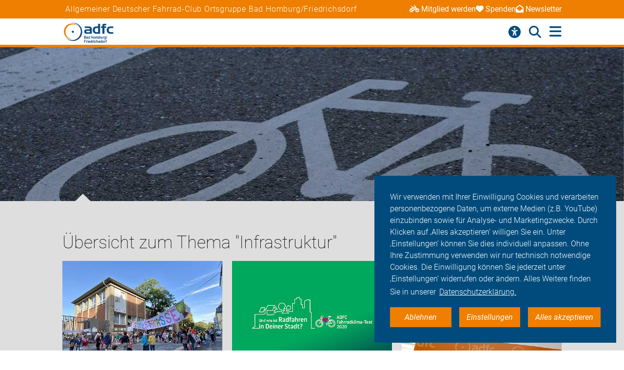

--- FILE ---
content_type: text/html; charset=utf-8
request_url: https://bad-homburg.adfc.de/themen/fahr-rad-1/im-alltag-1/infrastruktur-1
body_size: 13639
content:
<!DOCTYPE html>
<html lang="de" dir="ltr" class="no-js">
<head>

<meta charset="utf-8">
<!-- 
	Umsetzung: Talleux & Zöllner GbR - http://www.talleux-zoellner.de

	This website is powered by TYPO3 - inspiring people to share!
	TYPO3 is a free open source Content Management Framework initially created by Kasper Skaarhoj and licensed under GNU/GPL.
	TYPO3 is copyright 1998-2026 of Kasper Skaarhoj. Extensions are copyright of their respective owners.
	Information and contribution at https://typo3.org/
-->




<meta http-equiv="x-ua-compatible" content="IE=edge">
<meta name="generator" content="TYPO3 CMS">
<meta name="viewport" content="width=device-width, initial-scale=1.0, minimum-scale=1.0, maximum-scale=1.0, user-scalable=no">
<meta property="og:title" content="Themen">
<meta name="twitter:card" content="summary">
<meta name="twitter:site" content="@fahrradclub">


<link rel="stylesheet" href="/typo3temp/assets/compressed/merged-aa0e923eb4c6767ee12bba5dcaba4c8d-7ad80c5926aa6b1b321807e8fbe2619e.css?1768930027" media="all">
<link href="/_assets/b541535b6625286377421bb0aecf608e/Css/adfc_solr.css?1727774400" rel="stylesheet" >
<link href="/_assets/f6ef6adaf5c92bf687a31a3adbcb0f7b/Css/news-basic.css?1715710092" rel="stylesheet" >



<script src="/typo3temp/assets/compressed/merged-e0a89e4abb9b41e626c10756bedae82d-4a3cfbcf0dc91374882aeb61c1a0e9ba.js?1734557446"></script>
<script>
/*<![CDATA[*/
/*TS_inlineJS*/
window.addEventListener("load", function(){
window.cookieconsent.initialise({
	container: document.getElementById('body'),
	type: 'noneSettingsAll',
	position: 'bottom-right',
"palette": {
		"popup": {
			
					
							"background": "#004b7c",
							"text": "#ffffff"
						
				
		},
		"button": {
			
					
							"background": "#ee7f00",
							"text": "#ffffff"
						
				
		}
	},
	"content": {
		"message": 'Wir verwenden mit Ihrer Einwilligung Cookies und verarbeiten personenbezogene Daten, um externe Medien (z.B. YouTube) einzubinden sowie für Analyse- und Marketingzwecke. Durch Klicken auf ‚Alles akzeptieren‘ willigen Sie ein. Unter ‚Einstellungen‘ können Sie dies individuell anpassen. Ohne Ihre Zustimmung verwenden wir nur technisch notwendige Cookies. Die Einwilligung können Sie jederzeit unter ‚Einstellungen‘ widerrufen oder ändern. Alles Weitere finden Sie in unserer',
		"dismiss": 'Ablehnen',
		"necessary": 'Notwendig',
		"link": 'Datenschutzerklärung.',
		"allow": 'Alles akzeptieren',
        "external": 'Externe Medien',
		"settings": 'Einstellungen',
        "settingsLink" : '/datenschutz#optinCookieBanner',
		"policy": 'Cookie Einstellungen'
		,"href" : '/datenschutz'
	},
	"elements":{
		"necessary": '<a aria-label="dismiss cookie message" role=button tabindex="0"  data-optingroupid="necessary" class="cc-btn cc-deny tzAllowExclusive">{{necessary}}</a>',
		"dismiss": '<a aria-label="dismiss cookie message" role=button tabindex="0"  data-optingroupid="necessary" class="cc-btn cc-deny tzAllowExclusive">{{dismiss}}</a>',
        "external": '<a aria-label="some cookie message" role=button tabindex="0" data-optingroupid="external_media" class="cc-btn cc-allow tzAllowExclusive">{{external}}</a>',
		"allow": '<a aria-label="allow cookie message" role=button tabindex="0" data-optingroupid="all" class="cc-btn cc-allow tzAllowOptinGroup">{{allow}}</a>',
		"settings": '<a aria-label="cookie message" role=button tabindex="0" target="_blank" href="{{settingsLink}}" class="cc-btn cc-allow">{{settings}}</a>'
	},
	"compliance": {
		"multi": '<div class="cc-compliance cc-highlight">{{necessary}}{{external}}{{allow}}</div>',
		"chooseExternal": '<div class="cc-compliance cc-highlight">{{necessary}}{{external}}</div>',
		"info": '<div class="cc-compliance cc-highlight">{{dismiss}}{{external}}</div>',
        "noneSettingsAll": '<div class="cc-compliance cc-highlight">{{dismiss}}{{settings}}{{allow}}</div>'
	},

});
});


/*]]>*/
</script>

<link rel="apple-touch-icon" sizes="57x57" href="/typo3temp/assets/_processed_/4/0/csm_android-icon-192x192_86e7d64034.png"><link rel="apple-touch-icon" sizes="60x60" href="/typo3temp/assets/_processed_/4/0/csm_android-icon-192x192_9a64387d09.png"><link rel="apple-touch-icon" sizes="72x72" href="/typo3temp/assets/_processed_/4/0/csm_android-icon-192x192_f3a0d814dd.png"><link rel="apple-touch-icon" sizes="76x76" href="/typo3temp/assets/_processed_/4/0/csm_android-icon-192x192_f6b6c618ff.png"><link rel="apple-touch-icon" sizes="114x114" href="/typo3temp/assets/_processed_/4/0/csm_android-icon-192x192_b38f84cf1b.png"><link rel="apple-touch-icon" sizes="120x120" href="/typo3temp/assets/_processed_/4/0/csm_android-icon-192x192_5cf7364f0a.png"><link rel="apple-touch-icon" sizes="144x144" href="/typo3temp/assets/_processed_/4/0/csm_android-icon-192x192_e6d061163b.png"><link rel="apple-touch-icon" sizes="152x152" href="/typo3temp/assets/_processed_/4/0/csm_android-icon-192x192_5d284d6cc7.png"><link rel="apple-touch-icon" sizes="180x180" href="/typo3temp/assets/_processed_/4/0/csm_android-icon-192x192_247528a6ca.png"><link rel="icon" type="image/png" sizes="192x192" href="/_assets/aebc2b0b5a9e866532f3f0462736c6ac/assets/img/fav-icon/android-icon-192x192.png"><link rel="icon" type="image/png" sizes="32x32" href="/_assets/aebc2b0b5a9e866532f3f0462736c6ac/assets/img/fav-icon/android-icon-192x192.png"><link rel="icon" type="image/png" sizes="96x96" href="/typo3temp/assets/_processed_/4/0/csm_android-icon-192x192_ac16781405.png"><link rel="icon" type="image/png" sizes="16x16" href="/typo3temp/assets/_processed_/4/0/csm_android-icon-192x192_128f519cc0.png"><!-- Facebook Pixel Code -->
<script>
$(window).on('optinAllowAnalytics optinAllowfbp', function () {
  !function(f,b,e,v,n,t,s)
  {if(f.fbq)return;n=f.fbq=function(){n.callMethod?
  n.callMethod.apply(n,arguments):n.queue.push(arguments)};
  if(!f._fbq)f._fbq=n;n.push=n;n.loaded=!0;n.version='2.0';
  n.queue=[];t=b.createElement(e);t.async=!0;
  t.src=v;s=b.getElementsByTagName(e)[0];
  s.parentNode.insertBefore(t,s)}(window, document,'script',
  'https://connect.facebook.net/en_US/fbevents.js');
  fbq('init', '269313259231393');
  fbq('track', 'PageView');
});
</script>
<!-- End Facebook Pixel Code --><title>ADFC Bad Homburg/Friedrichsdorf - Themen</title><script type="module" src="/_assets/aebc2b0b5a9e866532f3f0462736c6ac/assets/plugins/js/tz_accessibility.js"></script>
<link rel="canonical" href="https://bad-homburg.adfc.de/themen/fahr-rad-1/im-alltag-1/infrastruktur-1"/>
</head>
<body id="body" class="pid-28401 ">

<div class="menuspacer" id="menuspacer"></div>

    
<div class="header-container">
    <section class="structure-strip" id="structure-strip">
    <div class="structure-strip-container sectioncontainer">
        <h4>Allgemeiner Deutscher Fahrrad-Club Ortsgruppe Bad Homburg/Friedrichsdorf</h4>
        
            <nav class="topnav" aria-label="wichtige Seiten">
                <ul>
                    
                        <li>
                            <a href="https://www.adfc.de/mitgliedschaft/mitglied-werden">
                                <span class="fa-solid fa-bicycle icon"></span>Mitglied werden
                            </a>

                        </li>
                    
                    
                        <li>
                            <a href="/sei-dabei#spenden">
                                <span class="fa-solid fa-heart icon"></span>Spenden
                            </a>
                        <li>
                    
                    
                        <a href="https://adfc.de/newsletter">
                            <span class="fa-solid fa-envelope-open icon"></span>Newsletter
                        </a>
                        </li>
                    
                </ul>
            </nav>
        
    </div>
</section>
    <div class="mainnav-container">
        <header>
            <a href="/">
                
                        <img alt="Bad Homburg/Friedrichsdorf" src="/_assets/635188b5a752f64ad5bf4923c12d1bd2/Logos/logo_bad_homburg_friedrichsdorf_56de15d8860771dd1e9347b624fbdd17.png">
                    
            </a>
        </header>
        <nav class="mainnav" aria-label="Hauptmenü">
            
                <button class="access-btn mobile" aria-controls="accessibility-menu" aria-expanded="false"
                        aria-label="Barrierefreiheitsmenü">
                    <i class="fa-solid fa-universal-access" aria-hidden="true"></i>
                </button>
                <button class="search-btn mobile" aria-controls="searchContainer" aria-expanded="false"
                        aria-label="Suche öffnen">
                    <i class="fa-solid fa-magnifying-glass" aria-hidden="true"></i>
                </button>
            
            <button class="burger-btn" aria-controls="mainnavigation" aria-expanded="false"
                    aria-label="Hauptmenü öffnen">
                <i class="fa-solid fa-bars" aria-hidden="true"></i>
                <i class="fa-solid fa-xmark" aria-hidden="true"></i>
            </button>
            <ul id="mainnavigation" class="mainnavigation" tabindex="-1">
                
    <li class="">
        
                <a href="/aktuelles" class="nav-link level-1">Aktuelles</a>
            
    </li>

    <li class="">
        
                <a href="/fahr-rad" class="nav-link level-1">Fahr Rad</a>
            
    </li>

    <li class="">
        
                <a href="/politik" class="nav-link level-1">Politik</a>
            
    </li>

    <li class="">
        
                <a href="/adfc-bad-homburg" class="nav-link level-1">ADFC Bad Homburg/Friedrichsdorf</a>
            
    </li>

    <li class="">
        
                <a href="/sei-dabei" class="nav-link level-1">Sei dabei</a>
            
    </li>

    <li class="has-submenu">
        
                <a href="/presse" class="nav-link level-1">Presse</a>
            
    </li>

    <li class="">
        
                <a href="https://mitglied.adfc.de/" class="nav-link level-1">Login</a>
            
    </li>

                
                    <li id="accessButton" class="access-btn icon-only hide-mobile" aria-expanded="false">
                        <button aria-expanded="false" aria-label="Öffne Barrierefreiheitsmenü">
                            <i class="fa-solid fa-universal-access" aria-hidden="true"></i>
                            <span class="icon-text">
                            Barriere<br/>freiheit
                                <!--                            -->
                        </span>
                        </button>
                    </li>
                    <li id="searchButton" class="search-btn icon-only" aria-expanded="false">
                        <a href="/suche" class="show-mobile">
                            Suche
                        </a>
                        <button class="hide-mobile" aria-expanded="false">
                            <i class="fa-solid fa-magnifying-glass" aria-hidden="true"></i>
                            <span class="icon-text">
                            Suche</span>
                        </button>

                    </li>
                
            </ul>
        </nav>
    </div>
    <div class="background"></div>
    <div class="container-search-campaign">
        
            <div class="transition-wrapper">
                <nav class="search-container reduced_searchbox" id="searchContainer">
<div id="c2516" class="sectionwrapper"><section id="search" class="search bgdarker zusatzbox vueapp adfc_solr general_search new-menu"
             data-result-types=""><div class="sectioncontainer"><div class="hide_when_reduced"><h1>Ich habe nicht gefunden, was ich gesucht habe:</h1></div><form method="get" class="adfc_solr general_search" action="/suche" data-suggest="/suche?type=7384" data-suggest-header="Top Results" accept-charset="utf-8"><fieldset class="dropdown_keep_open"><div class="transition-wrapper"><div class="input-form input-group"><input type="hidden" name="L" value="0"/><input type="hidden" name="id" value="28400"/><input type="text"
                                   placeholder="Suchen nach &hellip;"
                                   class="input-field input-group-field"
                                   name="tx_solr[q]"
                                   value=""
                                   ref="searchinput"
                                   v-on:focus="show_dropdown = true"
                                   v-on:click="show_dropdown = true"
                                   @keyup="show_suggestions"
                                   @blur="hide_suggestions"
                                   autocomplete="off"/><div class="input-group-button"><button type="submit" class="button-submit"
                                        value="Suchen" ref="submitbutton"
                                        aria-label="Suche starten"><i class="fa-solid fa-arrow-right"
                                                                      aria-hidden="true"></i></button></div><input v-for="param in filter_params" type="hidden" v-bind:name="param.name"
                                   v-bind:value="param.value"/></div></div><suggestionsdropdown :suggestions="suggestions"
                                         @selected="select_suggestion($event)"></suggestionsdropdown></fieldset></form></div></section></div>

</nav>
            </div>
        
        <div id="accessibility-menu" class="accessibility-menu" aria-label="Barrierefreiheit" role="menu">
            <ul class="menu-wrapper sectioncontainer">
                <li class="section">
                    <span id="label-contrast" class="label-access">Kontrastmodus</span>

                    <button type="button" class="adfc-switch contrast-switch" role="switch" aria-checked="false"
                            aria-labelledby="label-contrast">
                        <div class="switch-element">
                        </div>
                    </button>
                    <!--                            <div class="state">-->
                    <!--                                <span class="on" aria-hidden="true">Ein</span>-->
                    <!--                                <span class="off" aria-hidden="true">Aus</span>-->
                    <!--                            </div>-->
                </li>
                <li class="section">
                    <div class="section-label">
                        Textzoom
                    </div>
                    <div class="section-buttons">
                        <button class="btn-access-menu zoom-out">
                            <i class="fa-solid fa-magnifying-glass-minus" aria-hidden="true"
                               aria-label="Textzoom erhöhen"></i>
                        </button>
                        <button class="btn-access-menu zoom-in">
                            <i class="fa-solid fa-magnifying-glass-plus" aria-hidden="true"
                               aria-label="Textzoom erhöhen"></i>
                        </button>
                        <button disabled="disabled" class="btn-access-menu zoom-reset" type="submit" name="" value="">
                            <span class="">1:1</span>
                        </button>
                    </div>
                    <!--                            <div class="state zoom">-->
                    <!--                                <span class="off" aria-hidden="true">Aus</span>-->
                    <!--                            </div>-->
                </li>
            </ul>

        </div>
        
    </div>
</div>






        
            <section class="mainimage">
		        


    
    

    
    
    

    
    



                <div class="sectioncontainer">
                </div>
            </section>
        
		
		
        <!--TYPO3SEARCH_begin-->
        
<section class="articleteasercontainer bgcount bgdarker news" id="c134154"><div class="sectioncontainer nubsigrau2"><h1>Übersicht zum Thema "Infrastruktur"</h1><div id="articleteasercontainer-columns"><!--
	=====================
		Partials/List/Item.html
--><div class="articleteaser"><a title="Schulstraßen: Sicherheit vor dem Schultor" href="/artikel/schulstrassen-sicherheit-vor-dem-schultor-9"><picture><source
                    srcset="/fileadmin/_processed_/2/b/csm_schulstrasse_b730a6160b.jpeg 360w,
                            /fileadmin/_processed_/2/b/csm_schulstrasse_1b638361d9.jpeg 490w,
                            /fileadmin/_processed_/2/b/csm_schulstrasse_6a5cf17924.jpeg 576w,
                            /fileadmin/_processed_/2/b/csm_schulstrasse_88d141d994.jpeg 980w"
                    sizes="(max-width: 400px) 360px, (max-width: 719px) 576px, 490px"
            /><img src="/fileadmin/_processed_/2/b/csm_schulstrasse_6a5cf17924.jpeg"
                 alt="Kinder verschiedenen Alters spielen und bewegen sich auf einer gepflasterten Straße vor einem zweistöckigen Backsteingebäude. Über der Straße hängt ein buntes Banner mit der Aufschrift „Schulstraße“ und einem grünen Baum-Symbol. Im Hintergrund sind Erwachsene zu sehen, die die Aktion begleiten." title="Schulstraße"
                 addlink="/artikel/schulstrassen-sicherheit-vor-dem-schultor-9"
                 loading="lazy"
            /></picture></a><div class="articleteaser-content-background"><div class="articleteaser-content-margin"><div class="articleteaser-header-container"><a class="articleteaser-headline" title="Schulstraßen: Sicherheit vor dem Schultor" href="/artikel/schulstrassen-sicherheit-vor-dem-schultor-9"><h4>Schulstraßen: Sicherheit vor dem Schultor</h4></a><p>Straßensperrungen vor Schulen zu bestimmten Zeiten schaffen sichere Schulwege. Die neue StVO erleichtert es, „Schulstraßen“ auch in Deutschland umzusetzen. Dennoch sind europäische Nachbarländer hier schon deutlich weiter.</p></div><div class="button-container"><div class="button-container-cell"><a class="button1" title="Schulstraßen: Sicherheit vor dem Schultor" href="/artikel/schulstrassen-sicherheit-vor-dem-schultor-9"><span>weiterlesen</span><span class="ti-angle-right"></span></a><br/><a class="button-secondary" title="Infrastruktur" href="/themen/fahr-rad-1/im-alltag-1/infrastruktur-1">
                Infrastruktur
            </a><a class="button-secondary" title="Projekte und Kampagnen" href="/themen/politik/thema-1/projekte-und-kampagnen">
                Projekte und Kampagnen
            </a></div></div></div></div></div><!--
	=====================
		Partials/List/Item.html
--><div class="articleteaser"><a title="Dossier ADFC-Fahrradklima-Test" href="/artikel/dossier-adfc-fahrradklima-test-15"><picture><source
                    srcset="/fileadmin/_processed_/3/1/csm_fkt-2020-keyvisual-desktop-neg_1b9532b734.jpg 360w,
                            /fileadmin/_processed_/3/1/csm_fkt-2020-keyvisual-desktop-neg_ccf47893f0.jpg 490w,
                            /fileadmin/_processed_/3/1/csm_fkt-2020-keyvisual-desktop-neg_b7565775f1.jpg 576w,
                            /fileadmin/_processed_/3/1/csm_fkt-2020-keyvisual-desktop-neg_fe844fc1b8.jpg 980w"
                    sizes="(max-width: 400px) 360px, (max-width: 719px) 576px, 490px"
            /><img src="/fileadmin/_processed_/3/1/csm_fkt-2020-keyvisual-desktop-neg_b7565775f1.jpg"
                 alt="Key Visual ADFC-Fahrradklima-Test 2020" title="Key Visual ADFC-Fahrradklima-Test 2020"
                 addlink="/artikel/dossier-adfc-fahrradklima-test-15"
                 loading="lazy"
            /></picture></a><div class="articleteaser-content-background"><div class="articleteaser-content-margin"><div class="articleteaser-header-container"><a class="articleteaser-headline" title="Dossier ADFC-Fahrradklima-Test" href="/artikel/dossier-adfc-fahrradklima-test-15"><h4>Dossier ADFC-Fahrradklima-Test</h4></a><p>Der ADFC-Fahrradklima-Test findet regelmäßig statt. Immer mehr Menschen nehmen an der Umfrage zum Fahrradklima in den Städten und Gemeinden teil und bewerten als Alltagsexpert:innen die Situation vor Ort. Hier die Ergebnisse der vergangenen Jahre.</p></div><div class="button-container"><div class="button-container-cell"><a class="button1" title="Dossier ADFC-Fahrradklima-Test" href="/artikel/dossier-adfc-fahrradklima-test-15"><span>weiterlesen</span><span class="ti-angle-right"></span></a><br/><a class="button-secondary" title="Infrastruktur" href="/themen/fahr-rad-1/im-alltag-1/infrastruktur-1">
                Infrastruktur
            </a><a class="button-secondary" title="Projekte und Kampagnen" href="/themen/politik/thema-1/projekte-und-kampagnen">
                Projekte und Kampagnen
            </a></div></div></div></div></div><!--
	=====================
		Partials/List/Item.html
--><div class="articleteaser"><a title="Welche Bedeutung hat „Bike+Ride“ für das Rad- und Bahnfahren?" href="/artikel/welche-bedeutung-hat-bike-ride-fuer-das-rad-und-bahnfahren-25"><picture><source
                    srcset="/fileadmin/Gliederungen/Pedale/pedale-schulung/_processed_/f/5/csm_Rollup_Logo_ADFC_7323a5b115.jpg 360w,
                            /fileadmin/Gliederungen/Pedale/pedale-schulung/_processed_/f/5/csm_Rollup_Logo_ADFC_eee6c5efef.jpg 490w,
                            /fileadmin/Gliederungen/Pedale/pedale-schulung/_processed_/f/5/csm_Rollup_Logo_ADFC_b32ba87d57.jpg 576w,
                            /fileadmin/Gliederungen/Pedale/pedale-schulung/_processed_/f/5/csm_Rollup_Logo_ADFC_9f89c25dc7.jpg 980w"
                    sizes="(max-width: 400px) 360px, (max-width: 719px) 576px, 490px"
            /><img src="/fileadmin/Gliederungen/Pedale/pedale-schulung/_processed_/f/5/csm_Rollup_Logo_ADFC_b32ba87d57.jpg"
                 alt="Rollup des ADFC" title="Rollup"
                 addlink="/artikel/welche-bedeutung-hat-bike-ride-fuer-das-rad-und-bahnfahren-25"
                 loading="lazy"
            /></picture></a><div class="articleteaser-content-background"><div class="articleteaser-content-margin"><div class="articleteaser-header-container"><a class="articleteaser-headline" title="Welche Bedeutung hat „Bike+Ride“ für das Rad- und Bahnfahren?" href="/artikel/welche-bedeutung-hat-bike-ride-fuer-das-rad-und-bahnfahren-25"><h4>Welche Bedeutung hat „Bike+Ride“ für das Rad- und Bahnfahren?</h4></a><p>Ob zur Arbeit, zur Schule oder in die nächste Stadt, Reisenden sollte stets eine umweltfreundliche Mobilität ermöglicht werden.</p></div><div class="button-container"><div class="button-container-cell"><a class="button1" title="Welche Bedeutung hat „Bike+Ride“ für das Rad- und Bahnfahren?" href="/artikel/welche-bedeutung-hat-bike-ride-fuer-das-rad-und-bahnfahren-25"><span>weiterlesen</span><span class="ti-angle-right"></span></a><br/><a class="button-secondary" title="Radreisen &amp; Radtouren" href="/themen/fahr-rad-1/auf-reisen/radreisen-radtouren">
                Radreisen &amp; Radtouren
            </a><a class="button-secondary" title="Radfahren" href="/themen/fahr-rad-1/auf-reisen/radfahren">
                Radfahren
            </a><a class="button-secondary" title="Mit dem Rad zur Arbeit" href="/themen/fahr-rad-1/im-alltag-1/mit-dem-rad-zur-arbeit">
                Mit dem Rad zur Arbeit
            </a><a class="button-secondary" title="Infrastruktur" href="/themen/fahr-rad-1/im-alltag-1/infrastruktur-1">
                Infrastruktur
            </a></div></div></div></div></div><!--
	=====================
		Partials/List/Item.html
--><div class="articleteaser"><a title="StVO-Novelle: Steckbrief Fußverkehrsflächen und Fußgängerüberwege" href="/artikel/stvo-novelle-fussverkehrsflaechen-und-fussgaengerueberwege-1"><picture><source
                    srcset="/fileadmin/_processed_/0/9/csm_fussgaengerueberweg_354cd1914c.jpeg 360w,
                            /fileadmin/_processed_/0/9/csm_fussgaengerueberweg_cc74046172.jpeg 490w,
                            /fileadmin/_processed_/0/9/csm_fussgaengerueberweg_60a1c535b4.jpeg 576w,
                            /fileadmin/_processed_/0/9/csm_fussgaengerueberweg_bfb5be7b78.jpeg 980w"
                    sizes="(max-width: 400px) 360px, (max-width: 719px) 576px, 490px"
            /><img src="/fileadmin/_processed_/0/9/csm_fussgaengerueberweg_60a1c535b4.jpeg"
                 alt="Herbstliche Straßenszene mit Zebrastreifen" title="Herbstliche Straßenszene mit Zebrastreifen"
                 addlink="/artikel/stvo-novelle-fussverkehrsflaechen-und-fussgaengerueberwege-1"
                 loading="lazy"
            /></picture></a><div class="articleteaser-content-background"><div class="articleteaser-content-margin"><div class="articleteaser-header-container"><a class="articleteaser-headline" title="StVO-Novelle: Steckbrief Fußverkehrsflächen und Fußgängerüberwege" href="/artikel/stvo-novelle-fussverkehrsflaechen-und-fussgaengerueberwege-1"><h4>StVO-Novelle: Steckbrief Fußverkehrsflächen und Fußgängerüberwege</h4></a><p>Die neue StVO erleichtert die Einrichtung von Zebrastreifen. Sie sind nicht mehr an eine besondere örtliche Gefahrenlage gekoppelt. Auch das Bereitstellen von Flächen für den Fußverkehr wird einfacher – von Gehwegen bis zur Verkehrsberuhigungen.</p></div><div class="button-container"><div class="button-container-cell"><a class="button1" title="StVO-Novelle: Steckbrief Fußverkehrsflächen und Fußgängerüberwege" href="/artikel/stvo-novelle-fussverkehrsflaechen-und-fussgaengerueberwege-1"><span>weiterlesen</span><span class="ti-angle-right"></span></a><br/><a class="button-secondary" title="Infrastruktur" href="/themen/fahr-rad-1/im-alltag-1/infrastruktur-1">
                Infrastruktur
            </a></div></div></div></div></div><!--
	=====================
		Partials/List/Item.html
--><div class="articleteaser"><a title="StVO-Novelle: Steckbrief Busfahrstreifen" href="/artikel/stvo-novelle-busfahrstreifen-1"><picture><source
                    srcset="/fileadmin/_processed_/3/0/csm_busfahrstreifen_b30cc1905d.jpeg 360w,
                            /fileadmin/_processed_/3/0/csm_busfahrstreifen_3074cc570a.jpeg 490w,
                            /fileadmin/_processed_/3/0/csm_busfahrstreifen_e5968dae95.jpeg 576w,
                            /fileadmin/_processed_/3/0/csm_busfahrstreifen_de958fcbdd.jpeg 980w"
                    sizes="(max-width: 400px) 360px, (max-width: 719px) 576px, 490px"
            /><img src="/fileadmin/_processed_/3/0/csm_busfahrstreifen_e5968dae95.jpeg"
                 alt="Busfahrstreifen-Markierung" title="Busfahrstreifen-Markierung"
                 addlink="/artikel/stvo-novelle-busfahrstreifen-1"
                 loading="lazy"
            /></picture></a><div class="articleteaser-content-background"><div class="articleteaser-content-margin"><div class="articleteaser-header-container"><a class="articleteaser-headline" title="StVO-Novelle: Steckbrief Busfahrstreifen" href="/artikel/stvo-novelle-busfahrstreifen-1"><h4>StVO-Novelle: Steckbrief Busfahrstreifen</h4></a><p>Die neue StVO erleichtert das Einrichten von Busfahrstreifen. Kommunen können sie nun ohne den Nachweis einer besonderen örtlichen Gefahrenlage anordnen. Die bisherige Mindestanzahl von 20 Bussen pro Stunde und zeitliche Einschränkungen fallen weg.</p></div><div class="button-container"><div class="button-container-cell"><a class="button1" title="StVO-Novelle: Steckbrief Busfahrstreifen" href="/artikel/stvo-novelle-busfahrstreifen-1"><span>weiterlesen</span><span class="ti-angle-right"></span></a><br/><a class="button-secondary" title="Infrastruktur" href="/themen/fahr-rad-1/im-alltag-1/infrastruktur-1">
                Infrastruktur
            </a></div></div></div></div></div><!--
	=====================
		Partials/List/Item.html
--><div class="articleteaser"><a title="StVO-Novelle: Steckbrief Verkehrsversuche" href="/artikel/stvo-novelle-verkehrsversuche-1"><picture><source
                    srcset="/fileadmin/_processed_/d/7/csm_verkehrsversuche_3d5e992417.jpg 360w,
                            /fileadmin/_processed_/d/7/csm_verkehrsversuche_8a5f9a0376.jpg 490w,
                            /fileadmin/_processed_/d/7/csm_verkehrsversuche_fa0e80ba51.jpg 576w,
                            /fileadmin/_processed_/d/7/csm_verkehrsversuche_8cf72662be.jpg 980w"
                    sizes="(max-width: 400px) 360px, (max-width: 719px) 576px, 490px"
            /><img src="/fileadmin/_processed_/d/7/csm_verkehrsversuche_fa0e80ba51.jpg"
                 alt="Geschützter Pop-up-Radweg" title="Geschützter Pop-up-Radweg"
                 addlink="/artikel/stvo-novelle-verkehrsversuche-1"
                 loading="lazy"
            /></picture></a><div class="articleteaser-content-background"><div class="articleteaser-content-margin"><div class="articleteaser-header-container"><a class="articleteaser-headline" title="StVO-Novelle: Steckbrief Verkehrsversuche" href="/artikel/stvo-novelle-verkehrsversuche-1"><h4>StVO-Novelle: Steckbrief Verkehrsversuche</h4></a><p>Die neue StVO erleichtert auch Verkehrsversuche für den Rad-, Bus- und Fußverkehr. Kommunen können die Versuche mit Klimaschutz oder Stadtentwicklung begründen. Eine sorgfältige Planung mit einer Bestandsaufnahme bleibt aber notwendig.</p></div><div class="button-container"><div class="button-container-cell"><a class="button1" title="StVO-Novelle: Steckbrief Verkehrsversuche" href="/artikel/stvo-novelle-verkehrsversuche-1"><span>weiterlesen</span><span class="ti-angle-right"></span></a><br/><a class="button-secondary" title="Infrastruktur" href="/themen/fahr-rad-1/im-alltag-1/infrastruktur-1">
                Infrastruktur
            </a><a class="button-secondary" title="Radverkehrsplanung" href="/themen/politik/thema-1/radverkehrsplanung-1">
                Radverkehrsplanung
            </a><a class="button-secondary" title="Infrastruktur" href="/themen/politik/thema-2/infrastruktur-2">
                Infrastruktur
            </a></div></div></div></div></div><!--
	=====================
		Partials/List/Item.html
--><div class="articleteaser"><a title="Stellungnahme zur Städtebaulichen/Verkehrlichen Neuordnung des Schulbergs" href="/artikel/stellungnahme-zur-staedtebaulichen-verkehrlichen-neuordnung-des-schulbergs"><picture><source
                    srcset="/fileadmin/Gliederungen/Pedale/bad-homburg/_processed_/0/7/csm_2020_ADFC_Schulberg_763576aaff.jpg 360w,
                            /fileadmin/Gliederungen/Pedale/bad-homburg/_processed_/0/7/csm_2020_ADFC_Schulberg_efceb86897.jpg 490w,
                            /fileadmin/Gliederungen/Pedale/bad-homburg/_processed_/0/7/csm_2020_ADFC_Schulberg_1393aabf7f.jpg 576w,
                            /fileadmin/Gliederungen/Pedale/bad-homburg/_processed_/0/7/csm_2020_ADFC_Schulberg_c6406b4d2c.jpg 980w"
                    sizes="(max-width: 400px) 360px, (max-width: 719px) 576px, 490px"
            /><img src="/fileadmin/Gliederungen/Pedale/bad-homburg/_processed_/0/7/csm_2020_ADFC_Schulberg_1393aabf7f.jpg"
                 alt="" title=""
                 addlink="/artikel/stellungnahme-zur-staedtebaulichen-verkehrlichen-neuordnung-des-schulbergs"
                 loading="lazy"
            /></picture></a><div class="articleteaser-content-background"><div class="articleteaser-content-margin"><div class="articleteaser-header-container"><a class="articleteaser-headline" title="Stellungnahme zur Städtebaulichen/Verkehrlichen Neuordnung des Schulbergs" href="/artikel/stellungnahme-zur-staedtebaulichen-verkehrlichen-neuordnung-des-schulbergs"><h4>Stellungnahme zur Städtebaulichen/Verkehrlichen Neuordnung des Schulbergs</h4></a><p>Stellungnahme zur Städtebaulichen/Verkehrlichen Neuordnung des Schulbergs in Bad Homburg vom März 2020</p></div><div class="button-container"><div class="button-container-cell"><a class="button1" title="Stellungnahme zur Städtebaulichen/Verkehrlichen Neuordnung des Schulbergs" href="/artikel/stellungnahme-zur-staedtebaulichen-verkehrlichen-neuordnung-des-schulbergs"><span>weiterlesen</span><span class="ti-angle-right"></span></a><br/><a class="button-secondary" title="Infrastruktur" href="/themen/fahr-rad-1/im-alltag-1/infrastruktur-1">
                Infrastruktur
            </a><a class="button-secondary" title="Radverkehrsplanung" href="/themen/politik/thema-1/radverkehrsplanung-1">
                Radverkehrsplanung
            </a></div></div></div></div></div><!--
	=====================
		Partials/List/Item.html
--><div class="articleteaser"><a title="Stellungnahme zum „VICKERS-AREAL“" href="/artikel/stellungnahme-zum-vickers-areal"><picture><source
                    srcset="/fileadmin/Gliederungen/Pedale/bad-homburg/_processed_/d/7/csm_ADFC_HG_Froelingstr_neu_0246c04f46.jpg 360w,
                            /fileadmin/Gliederungen/Pedale/bad-homburg/_processed_/d/7/csm_ADFC_HG_Froelingstr_neu_4557f07707.jpg 490w,
                            /fileadmin/Gliederungen/Pedale/bad-homburg/_processed_/d/7/csm_ADFC_HG_Froelingstr_neu_a100f93bbb.jpg 576w,
                            /fileadmin/Gliederungen/Pedale/bad-homburg/_processed_/d/7/csm_ADFC_HG_Froelingstr_neu_01e7730280.jpg 980w"
                    sizes="(max-width: 400px) 360px, (max-width: 719px) 576px, 490px"
            /><img src="/fileadmin/Gliederungen/Pedale/bad-homburg/_processed_/d/7/csm_ADFC_HG_Froelingstr_neu_a100f93bbb.jpg"
                 alt="Frölingstraße Richtung Bahnhof vor dem ehemaligen Vickers Gelände" title="Neubau Frölingstraße Bad Homburg"
                 addlink="/artikel/stellungnahme-zum-vickers-areal"
                 loading="lazy"
            /></picture></a><div class="articleteaser-content-background"><div class="articleteaser-content-margin"><div class="articleteaser-header-container"><a class="articleteaser-headline" title="Stellungnahme zum „VICKERS-AREAL“" href="/artikel/stellungnahme-zum-vickers-areal"><h4>Stellungnahme zum „VICKERS-AREAL“</h4></a><p>Kurzfassung der Stellungnahme des ADFC Bad Homburg / Friedrichsdorf zu der Verkehrsführung Rund um das „VICKERS-AREAL“ aus August 2019</p></div><div class="button-container"><div class="button-container-cell"><a class="button1" title="Stellungnahme zum „VICKERS-AREAL“" href="/artikel/stellungnahme-zum-vickers-areal"><span>weiterlesen</span><span class="ti-angle-right"></span></a><br/><a class="button-secondary" title="Infrastruktur" href="/themen/fahr-rad-1/im-alltag-1/infrastruktur-1">
                Infrastruktur
            </a><a class="button-secondary" title="Radverkehrsplanung" href="/themen/politik/thema-1/radverkehrsplanung-1">
                Radverkehrsplanung
            </a></div></div></div></div></div></div><div class="loadmorespacer" style="clear: both;"></div></div></section>


		
<div id="c134046" class="sectionwrapper"><!--TYPO3SEARCH_end--><section class="section-faq zusatzbox no_search" id="c134105"><div class="sectioncontainer"><header><h1 class="">
				Häufige Fragen von Alltagsfahrer*innen
			</h1></header><ul class="accordion layout-0" data-accordion data-allow-all-closed="true"><li class="accordion-item " data-accordion-item
    xmlns="http://www.w3.org/1999/html"><a href="#" class="accordion-title">Was macht der ADFC?</a><div class="accordion-content" data-tab-content><div class="accordion-inner"><div class="text-area"><p>Der Allgemeine Deutsche Fahrrad-Club (ADFC) setzt sich mit seinen mehr als 230.000 Mitgliedern mit Nachdruck für die Verkehrswende in Deutschland ein. Wir sind überzeugt davon, dass eine gute, intuitiv nutzbare Infrastruktur, gut ausgearbeitete Radverkehrsnetze und vor allem Platz für Rad fahrende Menschen auch dazu einlädt, das Fahrrad als Verkehrsmittel zu benutzen. Wir möchten eine sichere und komfortable Infrastruktur für den Radverkehr, damit sich junge und junggebliebene Fahrradfahrende sicher und zügig fortbewegen können.</p><p>Die Förderung des Radverkehrs ist nicht zuletzt auch ein politischer Auftrag, für den sich der ADFC stark macht. Unser Ziel ist es, alle Menschen, gleich welchen Alters und unabhängig von ihren Wohnorten, für das Radfahren und damit für die Mobilität der Zukunft zu gewinnen. Lesen Sie in unserem Grundsatzprogramm mehr über die Ziele und Forderungen des ADFC – und werden Sie <a href="https://www.adfc.de/mitgliedschaft/mitglied-werden" target="_blank">Mitglied </a> in der weltweit größten Zweiradgemeinschaft.</p><a href="https://www.adfc.de/mitgliedschaft/mitglied-werden" class="button-weiter">
                            weiterlesen
                        </a></div></div></div></li><li class="accordion-item " data-accordion-item
    xmlns="http://www.w3.org/1999/html"><a href="#" class="accordion-title">Von welchen Vorteilen profitiere ich als ADFC-Mitglied?</a><div class="accordion-content" data-tab-content><div class="accordion-inner"><div class="text-area"><p>Radfahren muss sicherer und komfortabler werden. Wir nehmen dafür – auch Dank Ihrer Mitgliedschaft – nicht nur Einfluß auf Bundestagsabgeordnete, sondern setzen uns auf Landes- und Kommunalebene für die Interessen von Radfahrern ein.</p><p>Als ADFC-Mitglied profitieren Sie außerdem von umfangreichen Serviceleistungen: Sie können, egal wo Sie mit Ihrem Fahrrad unterwegs sind, deutschlandweit auf die <a href="https://www.adfc.de/artikel/die-adfc-pannenhilfe" target="_blank">ADFC-Pannenhilfe</a> zählen. Außerdem erhalten Sie mit unserem ADFC-Magazin Radwelt Informationen zu allem, was Sie als Rad fahrenden Menschen politisch, technisch und im Alltag bewegt. Nutzen Sie als ADFC-Mitglied außerdem <a href="https://www.adfc.de/mitgliedschaft/adfc-mitgliedschaft-vorteile" target="_blank">vorteilhafte Sonderkonditionen</a>, die wir mit Mietrad- und Carsharing-Unternehmen sowie Versicherungen und Ökostrom-Unternehmen ausgehandelt haben. Sie sind noch kein Mitglied? <a href="https://www.adfc.de/mitgliedschaft/mitglied-werden" target="_blank">Hier</a> gelangen Sie zum Anmeldeformular.</p><a href="/sei-dabei" class="button-weiter">
                            weiterlesen
                        </a></div></div></div></li><li class="accordion-item " data-accordion-item
    xmlns="http://www.w3.org/1999/html"><a href="#" class="accordion-title">Was muss ich beachten, um mein Fahrrad verkehrssicher zu machen?</a><div class="accordion-content" data-tab-content><div class="accordion-inner"><div class="text-area"><p>Wie ein verkehrssicheres Fahrrad auszustatten ist, legt die Straßenverkehrs-Zulassungs-Ordnung (StVZO) fest. Sie schreibt u. a. zwei voneinander unabhängige Bremsen vor, damit ein Fahrrad sicher zum Stehen kommt. Ebenso vorgeschrieben ist eine helltönende Klingel. Auch zwei rutschfeste und festverschraubte Pedale mit je zwei nach vorne und nach hinten wirkenden gelben Rückstrahlern sind Pflicht.</p><p>Am wichtigsten für die Verkehrssicherheit ist neben den Bremsen die Beleuchtung. Ein rotes Rücklicht und ein weißer Frontscheinwerfer sind vorgeschrieben. Die Beleuchtung kann batteriebetrieben sein und muss tagsüber nicht mitgeführt werden. Sie muss aber dann einsatzbereit sein, wenn die Sichtverhältnisse Licht erforderlich machen. Für den Straßenverkehr zugelassen ist Beleuchtung nur mit dem Prüfzeichen des Kraftfahrtbundesamts (eine Wellenlinie, Großbuchstabe K und fünfstellige Zahl). Damit Radfahrende auch seitlich gesehen werden, sind Reflektoren in den Speichen oder Reflexstreifen an Reifen oder Felge vorgeschrieben. Hinzu kommen ein weißer Reflektor vorne und ein roter Großrückstrahler hinten, die laut StVZO vorgeschrieben sind.</p><a href="https://www.adfc.de/artikel/verstoesse-bei-der-ausstattung" class="button-weiter">
                            weiterlesen
                        </a></div></div></div></li><li class="accordion-item " data-accordion-item
    xmlns="http://www.w3.org/1999/html"><a href="#" class="accordion-title">Worauf sollte ich als Radfahrer*in achten?</a><div class="accordion-content" data-tab-content><div class="accordion-inner"><div class="text-area"><p>Menschen, die Rad fahren oder zu Fuß gehen, gehören zu den ungeschützten Verkehrsteilnehmenden. Sie haben keine Knautschzone – deshalb ist es umso wichtiger, sich umsichtig im Straßenverkehr zu verhalten. Dazu gehört es, selbstbewusst als Radfahrer*in im Straßenverkehr aufzutreten, aber gleichzeitig defensiv zu agieren, stets vorausschauend zu fahren und mit Fehlern von anderen Verkehrsteilnehmenden zu rechnen.</p><p>Passen Sie Ihre Fahrweise der entsprechenden Situation an und verhalten Sie sich vorhersehbar, indem Sie beispielsweise Ihr Abbiegen durch Handzeichen ankündigen. Halten Sie Abstand von Lkw, Lieferwagen und Kommunalfahrzeugen. Aus bestimmten Winkeln können Fahrer*innen nicht erkennen, ob sich seitlich neben dem Lkw Radfahrende befinden. Das kann bei Abbiegemanövern zu schrecklichen Unfällen führen.</p><p>Beachten Sie immer die für alle Verkehrsteilnehmenden gültigen Regeln – und seien Sie nicht als Geisterfahrende auf Straßen und Radwegen unterwegs.</p><a href="https://www.adfc.de/artikel/den-regeln-der-stvo-folgen" class="button-weiter">
                            weiterlesen
                        </a></div></div></div></li><li class="accordion-item " data-accordion-item
    xmlns="http://www.w3.org/1999/html"><a href="#" class="accordion-title">Was ist der Unterschied zwischen Schutzstreifen und Radfahrstreifen? Und was ist ein Radweg?</a><div class="accordion-content" data-tab-content><div class="accordion-inner"><div class="text-area"><p>Die Infrastruktur für das Fahrrad ist nicht einheitlich und selten uneingeschränkt gut nutzbar. Radfahrstreifen und Schutzstreifen verlaufen beide auf der Fahrbahn und damit im direkten Blickfeld von Autofahrenden. Schutzstreifen haben eine gestrichelte Markierung und dürfen daher bei Bedarf mit dem Auto befahren werden, vor allem, um Gegenverkehr auszuweichen und nur, wenn der Radverkehr nicht gefährdet wird. Radfahrstreifen hingegen sind mit einer Linie durchgängig auf der Fahrbahn markiert und dürfen von Autofahrenden nicht befahren werden. Der ADFC macht sich für geschützte Radfahrstreifen stark, bei denen Poller, Kübel und markierte Schutzzonen Radfahrende vor dem Autoverkehr, achtlos aufgerissenen Autotüren und unerlaubtem Parken schützen.</p><p>Ein Radweg ist durch ein blaues Radwegschild gekennzeichnet und muss in dem Fall von den Radfahrenden genutzt werden. Eine Benutzungspflicht darf aber nur angeordnet werden, wenn es die Verkehrssicherheit erforderlich macht. Behindern Blätter, Schnee oder andere Hindernisse Radfahrende auf Radwegen, dürfen sie auf die Fahrbahn ausweichen.</p><a href="https://www.adfc.de/artikel/schutzstreifen-und-radfahrstreifen" class="button-weiter">
                            weiterlesen
                        </a></div></div></div></li><li class="accordion-item " data-accordion-item
    xmlns="http://www.w3.org/1999/html"><a href="#" class="accordion-title">Was ist der Unterschied zwischen Pedelecs und E-Bikes?</a><div class="accordion-content" data-tab-content><div class="accordion-inner"><div class="text-area"><p>Das Angebot an Elektrofahrrädern teilt sich in unterschiedliche Kategorien auf: Es gibt Pedelecs, schnelle Pedelecs und E-Bikes. Pedelecs sind Fahrräder, die durch einen Elektromotor bis 25 km/h unterstützt werden, wenn die Fahrenden in die Pedale treten. Bei Geschwindigkeiten über 25 km/h regelt der Motor runter. Das schnelle Pedelec unterstützt Fahrende beim Treten bis zu einer Geschwindigkeit von 45 km/h. Damit gilt das S-Pedelec als Kleinkraftrad und für die Benutzung sind ein Versicherungskennzeichen, eine Betriebserlaubnis und eine Fahrerlaubnis der Klasse AM sowie das Tragen eines Helms vorgeschrieben. Ein E-Bike hingegen ist ein Elektro-Mofa, das Radfahrende bis 25 km/h unterstützt, auch wenn diese nicht in die Pedale treten. Für E-Bikes gibt es keine Helmpflicht, aber Versicherungskennzeichen, Betriebserlaubnis und mindestens ein Mofa-Führerschein sind notwendig. E-Bikes spielen am Markt keine große Rolle. Dennoch wird der Begriff E-Bike oft benutzt, obwohl eigentlich Pedelecs gemeint sind – rein rechtlich gibt es große Unterschiede zwischen Pedelecs und E-Bikes.</p><a href="https://www.adfc.de/artikel/elektrofahrraeder" class="button-weiter">
                            weiterlesen
                        </a></div></div></div></li><li class="accordion-item " data-accordion-item
    xmlns="http://www.w3.org/1999/html"><a href="#" class="accordion-title">Gibt es vom ADFC empfohlene Radtouren für meine Reiseplanung?</a><div class="accordion-content" data-tab-content><div class="accordion-inner"><div class="text-area"><p>Wir können die Frage eindeutig bejahen, wobei wir Ihnen die Auswahl dennoch nicht leicht machen: Der ADFC-Radurlaubsplaner „Deutschland per Rad entdecken“ stellt Ihnen mehr als 165 ausgewählte Radrouten in Deutschland vor. Zusätzlich vergibt der ADFC Sterne für Radrouten. Ähnlich wie bei Hotels sind bis zu fünf Sterne für eine ausgezeichnete Qualität möglich. Durch die Sterne erkennen Sie auf einen Blick mit welcher Güte Sie bei den ADFC-Qualitätsradrouten rechnen können. Mehr Informationen zu den Bewertungskriterien unserer Radtouren erhalten Sie im Menüpunkt <a href="https://www.adfc.de/auf-tour" target="_blank">Auf Tour</a>.</p><a href="https://www.adfc-radtourismus.de" class="button-weiter">
                            weiterlesen
                        </a></div></div></div></li><li class="accordion-item " data-accordion-item
    xmlns="http://www.w3.org/1999/html"><a href="#" class="accordion-title">Wo bekomme ich Radkarten?</a><div class="accordion-content" data-tab-content><div class="accordion-inner"><div class="text-area"><p>Mit fast 3 Mio. verkauften Exemplaren gehören die ADFC-Radtourenkarten weltweit zu den Bestsellern unter den Fahrradkarten. Sie haben einen praktischen Maßstab (1:150.000) und sind mit Hilfe von versierten ADFC-Scouts entstanden, die die Bedürfnisse von Radreisenden verstehen und die Strecken buchstäblich erfahren haben. Die 27 ADFC-Radtourenkarten für Deutschland haben wir durch besonders spannende und beliebte Radregionen wie den Gardasee oder Mallorca ergänzt. Außerdem finden Sie eine Vielzahl von ADFC-Regionalkarten (Maßstab 1:75.000) im Buchhandel, in vielen ADFC-Infoläden und direkt beim Bielefelder Verlag BVA (Tel.: 0521/59 55 40, E-Mail: <a href="#" target="[at]" data-mailto-token="jxfiql7ybpqbiirkd" data-mailto-vector="-3" class="bva-bielefeld.de">bestellung [at] bva-bielefeld.de</a>) oder bequem auf <a href="https://www.fahrrad-buecher-karten.de" target="_blank" rel="noreferrer">www.fahrrad-buecher-karten.de</a>.</p></div></div></div></li><li class="accordion-item " data-accordion-item
    xmlns="http://www.w3.org/1999/html"><a href="#" class="accordion-title">Wo finde ich vom ADFC empfohlene Musterkaufverträge für Fahrräder?</a><div class="accordion-content" data-tab-content><div class="accordion-inner"><div class="text-area"><p>Ganz gleich, für welches Fahrrad Sie sich entscheiden: Ein schriftlicher Kaufvertrag kann vor dem Hintergrund eventueller Reklamationsansprüche oder sonstiger Gewährleistungsfragen hilfreich sein. Das gilt umso mehr, wenn Sie sich für ein Gebrauchtrad entscheiden sollten. Deshalb haben wir hier eine Vorlage für einen Musterkaufvertrag für Gebrauchträder zusammengestellt, die Ihnen helfen kann, böse Überraschungen zu vermeiden.</p><a href="https://www.adfc.de/artikel/tipps-fuer-den-gebrauchtradkauf" class="button-weiter">
                            weiterlesen
                        </a></div></div></div></li></ul></div><script>var elem = new Foundation.Accordion($(".section-faq ul") , {});</script></section><!--TYPO3SEARCH_begin--></div>



<div id="c134045" class="sectionwrapper"><section id="search" class="search bgdarker zusatzbox vueapp adfc_solr general_search new-menu"
             data-result-types=""><div class="sectioncontainer"><div class="hide_when_reduced"><h1>Ich habe nicht gefunden, was ich gesucht habe:</h1></div><form method="get" class="adfc_solr general_search" action="/suche" data-suggest="/suche?type=7384" data-suggest-header="Top Results" accept-charset="utf-8"><fieldset class="dropdown_keep_open"><div class="transition-wrapper"><div class="input-form input-group"><input type="hidden" name="L" value="0"/><input type="hidden" name="id" value="28400"/><input type="text"
                                   placeholder="Suchen nach &hellip;"
                                   class="input-field input-group-field"
                                   name="tx_solr[q]"
                                   value=""
                                   ref="searchinput"
                                   v-on:focus="show_dropdown = true"
                                   v-on:click="show_dropdown = true"
                                   @keyup="show_suggestions"
                                   @blur="hide_suggestions"
                                   autocomplete="off"/><div class="input-group-button"><button type="submit" class="button-submit"
                                        value="Suchen" ref="submitbutton"
                                        aria-label="Suche starten"><i class="fa-solid fa-arrow-right"
                                                                      aria-hidden="true"></i></button></div><input v-for="param in filter_params" type="hidden" v-bind:name="param.name"
                                   v-bind:value="param.value"/></div></div><suggestionsdropdown :suggestions="suggestions"
                                         @selected="select_suggestion($event)"></suggestionsdropdown></fieldset></form></div></section></div>



<div id="c134044" class="sectionwrapper"></div>


        <!--TYPO3SEARCH_end-->
    
<section class="section-sitenav second-background" id="sitemap">
    <div class="sectioncontainer">
        <nav>
            
<ul id="c28422"><li><a href="/aktuelles" class="header-link">Aktuelles</a></li><li><a href="/aktuelles#c134288" target=""
                               title="Neuigkeiten">
                                Neuigkeiten
                            </a></li><li><a href="/aktuelles#c134140" target=""
                               title="Termine">
                                Termine
                            </a></li><li><a href="/aktuelles#c134139" target=""
                               title="Radtouren">
                                Radtouren
                            </a></li></ul>


<ul id="c134066"><li>Themen</li><li><a href="/fahr-rad">Fahr Rad</a></li><li><a href="/politik">Politik</a></li><li><a href="/themen-a-z">Themen A-Z</a></li></ul>














<ul id="c28412"><li><a href="/adfc-bad-homburg" class="header-link">ADFC Bad Homburg/Friedrichsdorf</a></li><li><a href="/adfc-bad-homburg#c134222" target=""
                               title="Über den ADFC">
                                Über den ADFC
                            </a></li><li><a href="/adfc-bad-homburg#c134221" target=""
                               title="ADFC vor Ort">
                                ADFC vor Ort
                            </a></li><li><a href="/adfc-bad-homburg#c134127" target=""
                               title="Publikationen">
                                Publikationen
                            </a></li><li><a href="/adfc-bad-homburg#c134213" target=""
                               title="Kontakt">
                                Kontakt
                            </a></li></ul>





<ul id="c28407"><li><a href="/sei-dabei" class="header-link">Sei dabei</a></li><li><a href="/sei-dabei#c3051" target=""
                               title="ADFC-Mitgliedschaft">
                                ADFC-Mitgliedschaft
                            </a></li><li><a href="/sei-dabei#c134177" target=""
                               title="Als Spender*in">
                                Als Spender*in
                            </a></li><li><a href="/sei-dabei#c134176" target=""
                               title="Als Ehrenamtliche/r">
                                Als Ehrenamtliche/r
                            </a></li><li><a href="/sei-dabei#c134172" target=""
                               title="Als Fördermitglied">
                                Als Fördermitglied
                            </a></li><li><a href="/sei-dabei#c134171" target=""
                               title="Als Pannenhelfer*in">
                                Als Pannenhelfer*in
                            </a></li></ul>


<ul id="c28405"><li><a href="/presse" class="header-link">Presse</a></li><li><a href="/presse#c134165" target=""
                               title="Pressemitteilungen">
                                Pressemitteilungen
                            </a></li><li><a href="/presse#c134116" target=""
                               title="Ansprechpartner*innen">
                                Ansprechpartner*innen
                            </a></li></ul>


<ul id="c134049"><li>Login</li><li><a href="https://login.adfc.de/" target="_blank" rel="noreferrer" title="Zum Aktiven- und Mitgliederbereich des ADFC">
                                Aktiven- und Mitgliederbereich
                            </a></li><a id="c134050"></a></ul>


        </nav>
    </div>
</section>

        <section class="section-contact">
    <div class="sectioncontainer">
        <header>
            <h3>
                Bleiben Sie in Kontakt
            </h3>
        </header>
        
<div id="c134048" class="sectionwrapper"><ul class="icon_footer" id="c134100"><a href="https://de-de.facebook.com/AllgemeinerDeutscherFahrradClub/" rel="me" title="Facebook"><span
                            class="ti-facebook"></span></a><a href="https://www.instagram.com/adfc.de/?hl=de" rel="me" title="Instagram"><span
                            class="ti-instagram"></span></a><a href="https://www.youtube.com/channel/UCVQ2nAnLoNwA0K8WKvHJwqQ" rel="me" title="YouTube"><span
                            class="ti-youtube"></span></a></ul></div>


    </div>
</section>

    
<section class="section-footer" xmlns:f="http://www.w3.org/1999/html">
	<div class="sectioncontainer">
		<ul><li><a href="/impressum">Impressum<span class="ti-angle-right"></span></a></li><li><a href="/datenschutz">Datenschutz<span class="ti-angle-right"></span></a></li></ul>
		<img src="/_assets/aebc2b0b5a9e866532f3f0462736c6ac/assets/img/adfc_svg_gaphics/adfc_logo_white.svg" width="64" height="64" alt="" />
	</div>
</section>
<button href="javascript:void(0)" id="buttonBackToTop" aria-label="Zum Beginn" class="button-primary button-primary--fixed"><span class="ti-angle-up"></span><span></span></button>

<script id="powermail_conditions_container" data-condition-uri="https://bad-homburg.adfc.de/themen?type=3132"></script>

<script src="/typo3temp/assets/compressed/merged-369c3d8666e88873a3769998b23d0fa2-ca604cb2838c1bea24d46ef70fb7f12b.js?1767623435"></script>
<script src="/typo3temp/assets/compressed/PowermailCondition.min-970929302ff7c759ac04752a00525a27.js?1734557446" defer="defer"></script>
<script src="/typo3temp/assets/compressed/Form.min-f347e77e5a5b6499bab1f10320395941.js?1734557446" defer="defer"></script>
<script src="/_assets/b541535b6625286377421bb0aecf608e/JavaScript/adfc_solr.all.js?1727774400"></script>
<script async="async" src="/_assets/2a58d7833cb34b2a67d37f5b750aa297/JavaScript/default_frontend.js?1768893250"></script>
<script>
    (function($) {
    let config_url = "?type=1700733335";
        window.tzoptinconfig = {
            getOptInListItems: function () {
                return $.ajax({url: config_url, dataType: 'json'});
            }
        };
    }(jQuery));
</script>
<!-- partial JavaScript -->
</body>
</html>

--- FILE ---
content_type: text/css; charset=utf-8
request_url: https://bad-homburg.adfc.de/typo3temp/assets/compressed/merged-aa0e923eb4c6767ee12bba5dcaba4c8d-7ad80c5926aa6b1b321807e8fbe2619e.css?1768930027
body_size: 77823
content:
@charset "UTF-8";.verwandtes.background3{background-color:#eaeaea;}.cc-window{opacity:1;transition:opacity 1s ease}.cc-window.cc-invisible{opacity:0}.cc-animate.cc-revoke{transition:transform 1s ease}.cc-animate.cc-revoke.cc-top{transform:translateY(-2em)}.cc-animate.cc-revoke.cc-bottom{transform:translateY(2em)}.cc-animate.cc-revoke.cc-active.cc-bottom,.cc-animate.cc-revoke.cc-active.cc-top,.cc-revoke:hover{transform:translateY(0)}.cc-grower{max-height:0;overflow:hidden;transition:max-height 1s}.cc-link,.cc-revoke:hover{text-decoration:underline}.cc-revoke,.cc-window{position:fixed;overflow:hidden;box-sizing:border-box;font-family:Helvetica,Calibri,Arial,sans-serif;font-size:16px;line-height:1.5em;display:-ms-flexbox;display:flex;-ms-flex-wrap:nowrap;flex-wrap:nowrap;z-index:9999}.cc-window.cc-static{position:static}.cc-window.cc-floating{padding:2em;max-width:24em;-ms-flex-direction:column;flex-direction:column}.cc-window.cc-banner{padding:1em 1.8em;width:100%;-ms-flex-direction:row;flex-direction:row}.cc-revoke{padding:.5em}.cc-header{font-size:18px;font-weight:700}.cc-btn,.cc-close,.cc-link,.cc-revoke{cursor:pointer}.cc-link{opacity:.8;display:inline-block;padding:.2em}.cc-link:hover{opacity:1}.cc-link:active,.cc-link:visited{color:initial}.cc-btn{display:block;padding:.4em .8em;font-size:.9em;font-weight:700;border-width:2px;border-style:solid;text-align:center;white-space:nowrap}.cc-banner .cc-btn:last-child{min-width:140px}.cc-highlight .cc-btn:first-child{background-color:transparent;border-color:transparent}.cc-highlight .cc-btn:first-child:focus,.cc-highlight .cc-btn:first-child:hover{background-color:transparent;text-decoration:underline}.cc-close{display:block;position:absolute;top:.5em;right:.5em;font-size:1.6em;opacity:.9;line-height:.75}.cc-close:focus,.cc-close:hover{opacity:1}.cc-revoke.cc-top{top:0;left:3em;border-bottom-left-radius:.5em;border-bottom-right-radius:.5em}.cc-revoke.cc-bottom{bottom:0;left:3em;border-top-left-radius:.5em;border-top-right-radius:.5em}.cc-revoke.cc-left{left:3em;right:unset}.cc-revoke.cc-right{right:3em;left:unset}.cc-top{top:1em}.cc-left{left:1em}.cc-right{right:1em}.cc-bottom{bottom:1em}.cc-floating>.cc-link{margin-bottom:1em}.cc-floating .cc-message{display:block;margin-bottom:1em}.cc-window.cc-floating .cc-compliance{-ms-flex:1;flex:1}.cc-window.cc-banner{-ms-flex-align:center;align-items:center}.cc-banner.cc-top{left:0;right:0;top:0}.cc-banner.cc-bottom{left:0;right:0;bottom:0}.cc-banner .cc-message{-ms-flex:1;flex:1}.cc-compliance{display:-ms-flexbox;display:flex;-ms-flex-align:center;align-items:center;-ms-flex-line-pack:justify;align-content:space-between}.cc-compliance>.cc-btn{-ms-flex:1;flex:1}.cc-btn+.cc-btn{margin-left:.5em}@media print{.cc-revoke,.cc-window{display:none}}@media screen and (max-width:900px){.cc-btn{white-space:normal}}@media screen and (max-width:414px) and (orientation:portrait),screen and (max-width:736px) and (orientation:landscape){.cc-window.cc-top{top:0}.cc-window.cc-bottom{bottom:0}.cc-window.cc-banner,.cc-window.cc-left,.cc-window.cc-right{left:0;right:0}.cc-window.cc-banner{-ms-flex-direction:column;flex-direction:column}.cc-window.cc-banner .cc-compliance{-ms-flex:1;flex:1}.cc-window.cc-floating{max-width:none}.cc-window .cc-message{margin-bottom:1em}.cc-window.cc-banner{-ms-flex-align:unset;align-items:unset}}.cc-floating.cc-theme-classic{padding:1.2em;border-radius:5px}.cc-floating.cc-type-info.cc-theme-classic .cc-compliance{text-align:center;display:inline;-ms-flex:none;flex:none}.cc-theme-classic .cc-btn{border-radius:5px}.cc-theme-classic .cc-btn:last-child{min-width:140px}.cc-floating.cc-type-info.cc-theme-classic .cc-btn{display:inline-block}.cc-theme-edgeless.cc-window{padding:0}.cc-floating.cc-theme-edgeless .cc-message{margin:2em 2em 1.5em}.cc-banner.cc-theme-edgeless .cc-btn{margin:0;padding:.8em 1.8em;height:100%}.cc-banner.cc-theme-edgeless .cc-message{margin-left:1em}.cc-floating.cc-theme-edgeless .cc-btn+.cc-btn{margin-left:0}.videocontainer .optInOver,.videocontainer .optInOver a,.videocontainer .optInOver a:hover,.videocontainer .optInOver a:visited{color:white;}.optin-switch{position:relative;display:inline-block;width:60px;height:34px;}.optin-switch input{opacity:0;width:0;height:0;}.toggle-slider{position:absolute;cursor:pointer;border-radius:45px;top:0;left:0;right:0;bottom:0;background-color:#cccccc;-webkit-transition:.4s;transition:.4s;}.toggle-slider:before{position:absolute;border-radius:90px;content:"";height:26px;width:26px;left:4px;bottom:4px;background-color:white;-webkit-transition:.4s;transition:.4s;}.optin-list input:checked + .toggle-slider{background-color:#4CAF50;}.optin-list input:focus + .toggle-slider{box-shadow:0 0 1px #4CAF50;}.optin-list .disabled input:checked + .toggle-slider{background-color:#89bd8b;}.optin-list .disabled input:focus + .toggle-slider{box-shadow:0 0 1px #89bd8b;}.optin-list input:checked + .toggle-slider:before{-webkit-transform:translateX(26px);-ms-transform:translateX(26px);transform:translateX(26px);}.optin-list .toggle-slider.round{border-radius:34px;}.optin-list .toggle-slider.round:before{border-radius:50%;}.optin-list-item{display:grid;grid-template-columns:3fr 1fr;}.optin-list ul{list-style-type:none;}.optin-list ul ul{margin-left:2em;}.tx-powermail .powermail_fieldset .powermail-errors-list{display:none;margin:5px 0 20px 0;padding:0;list-style-type:none;background-color:#F2DEDE;border:1px solid #EBCCD1;width:100%;float:right;clear:left}.tx-powermail .powermail_fieldset .powermail-errors-list.filled{display:block}.tx-powermail .powermail_fieldset .powermail-errors-list>li{color:#A94442;padding:5px 10px}.tx-powermail .powermail_fieldset .powermail_field_error,.tx-powermail .powermail_fieldset div.error{background-color:#EBCCD1;color:#A94442}.tx-powermail .powermail_fieldset .powermail_field_error_container .powermail-errors-list{width:100%;margin-bottom:0;background-color:#EBCCD1;border:none}.tx-powermail .powermail_fieldset .powermail_field_error_container .powermail-errors-list>li{padding-left:5px}.tx-powermail .powermail_progressbar{width:100%;height:5px;float:right;border:1px solid #EEEEEE;clear:both}.tx-powermail .powermail_progressbar.disable{display:none}.tx-powermail .powermail_progressbar>.powermail_progress{background:#1E5799;width:0%;max-width:100%;-webkit-animation:progress 5s 1 forwards;-moz-animation:progress 5s 1 forwards;-ms-animation:progress 5s 1 forwards;animation:progress 5s 1 forwards}.tx-powermail .powermail_progressbar>.powermail_progress>.powermail_progress_inner{height:5px;width:100%;overflow:hidden;background:url("/typo3conf/ext/powermail/Resources/Public/Image/icon_loading.gif") repeat-x;-moz-opacity:0.25;-khtml-opacity:0.25;opacity:0.25;-ms-filter:progid:DXImageTransform.Microsoft.Alpha(Opacity=25);filter:progid:DXImageTransform.Microsoft.Alpha(opacity=25);filter:alpha(opacity=25)}.tx-powermail ul.powermail_fieldwrap_file_list{background-color:white;border:1px solid #bbb;float:right;padding:3px;width:100%;list-style:none;border-radius:4px;margin:0}.tx-powermail ul.powermail_fieldwrap_file_list>li{margin:5px}.tx-powermail ul.powermail_fieldwrap_file_list>li .deleteAllFiles{color:#bbb;cursor:pointer}.tx-powermail ul.powermail_fieldwrap_file_list>li .deleteAllFiles:hover{text-decoration:underline}.tx-powermail .powermail_confirmation .powermail_progressbar{width:100%}.tx-powermail .powermail_message{padding:5px 0 10px 20px;min-height:65px;background-color:#EBCCD1;border:1px solid #A94442;background-position:98% 10px;background-repeat:no-repeat;list-style:circle}.tx-powermail .powermail_message li{padding:5px 50px 0 0;border:none;background:none}.tx-powermail .powermail_message.powermail_message_ok{background-image:url("/typo3conf/ext/powermail/Resources/Public/Image/icon_ok.png");background-color:#CDEACA;border:1px solid #3B7826}.tx-powermail .powermail_message.powermail_message_ok li{color:#3B7826}.tx-powermail .powermail_message.powermail_message_error{background-image:url("/typo3conf/ext/powermail/Resources/Public/Image/icon_error.png")}.tx-powermail .powermail_message.powermail_message_error li{color:#A94442}.tx-powermail .powermail_message.powermail_message_note{background-image:url("/typo3conf/ext/powermail/Resources/Public/Image/icon_ok.png");background-color:#FCF8E3;border:1px solid #FFCA4B}.tx-powermail .powermail_message.powermail_message_note li{color:#FFCA4B}.tx-powermail .powermail_fieldset .powermail_tab_navigation{margin-top:2em}.tx-powermail .powermail_fieldset .powermail_tab_navigation .powermail_tab_navigation_next,.tx-powermail .powermail_fieldset .powermail_tab_navigation .powermail_tab_navigation_previous{background-color:#aaa;display:inline-block;padding:5px 30px;text-decoration:none;color:white;border:1px solid #bbb;font-weight:bold}.tx-powermail .powermail_fieldset .powermail_tab_navigation .powermail_tab_navigation_next{background-color:#1E5799;float:right}.tx-powermail .powermail_form.nolabel>h3{display:none}.tx-powermail .powermail_fieldset.nolabel>legend{display:none}.tx-powermail .powermail_fieldwrap.nolabel>label{display:none}.tx-powermail .powermail_fieldwrap.nolabel>fieldset>legend{display:none}@-webkit-keyframes progress{from{}to{width:100%}}@-moz-keyframes progress{from{}to{width:100%}}@-ms-keyframes progress{to{width:100%}}@keyframes progress{from{}to{width:100%}}@media print,screen and (min-width:40em){.reveal,.reveal.large,.reveal.small,.reveal.tiny{right:auto;left:auto;margin:0 auto}}html{font-family:sans-serif;line-height:1.15;-ms-text-size-adjust:100%;-webkit-text-size-adjust:100%}body{margin:0}article,aside,footer,header,nav,section{display:block}h1{font-size:2em;margin:.67em 0}figcaption,figure{display:block}figure{margin:1em 40px}hr{-webkit-box-sizing:content-box;box-sizing:content-box;height:0;overflow:visible}main{display:block}pre{font-family:monospace,monospace;font-size:1em}a{background-color:transparent;-webkit-text-decoration-skip:objects}a:active,a:hover{outline-width:0}abbr[title]{border-bottom:none;text-decoration:underline;text-decoration:underline dotted}b,strong{font-weight:inherit}b,strong{font-weight:bolder}code,kbd,samp{font-family:monospace,monospace;font-size:1em}dfn{font-style:italic}mark{background-color:#ff0;color:#000}small{font-size:80%}sub,sup{font-size:75%;line-height:0;position:relative;vertical-align:baseline}sub{bottom:-.25em}sup{top:-.5em}audio,video{display:inline-block}audio:not([controls]){display:none;height:0}img{border-style:none}svg:not(:root){overflow:hidden}button,input,optgroup,select,textarea{font-family:sans-serif;font-size:100%;line-height:1.15;margin:0}button{overflow:visible}button,select{text-transform:none}[type=reset],[type=submit],button,html [type=button]{-webkit-appearance:button}[type=button]::-moz-focus-inner,[type=reset]::-moz-focus-inner,[type=submit]::-moz-focus-inner,button::-moz-focus-inner{border-style:none;padding:0}[type=button]:-moz-focusring,[type=reset]:-moz-focusring,[type=submit]:-moz-focusring,button:-moz-focusring{outline:1px dotted ButtonText}input{overflow:visible}[type=checkbox],[type=radio]{-webkit-box-sizing:border-box;box-sizing:border-box;padding:0}[type=number]::-webkit-inner-spin-button,[type=number]::-webkit-outer-spin-button{height:auto}[type=search]{-webkit-appearance:textfield;outline-offset:-2px}[type=search]::-webkit-search-cancel-button,[type=search]::-webkit-search-decoration{-webkit-appearance:none}::-webkit-file-upload-button{-webkit-appearance:button;font:inherit}fieldset{border:1px solid silver;margin:0 2px;padding:.35em .625em .75em}legend{-webkit-box-sizing:border-box;box-sizing:border-box;display:table;max-width:100%;padding:0;color:inherit;white-space:normal}progress{display:inline-block;vertical-align:baseline}textarea{overflow:auto}details{display:block}summary{display:list-item}menu{display:block}canvas{display:inline-block}template{display:none}[hidden]{display:none}.foundation-mq{font-family:"small=0em&medium=40em&large=64em&xlarge=75em&xxlarge=90em"}html{-webkit-box-sizing:border-box;box-sizing:border-box;font-size:100%}*,::after,::before{-webkit-box-sizing:inherit;box-sizing:inherit}body{margin:0;padding:0;background:#fefefe;font-family:"Helvetica Neue",Helvetica,Roboto,Arial,sans-serif;font-weight:400;line-height:1.5;color:#0a0a0a;-webkit-font-smoothing:antialiased;-moz-osx-font-smoothing:grayscale}img{display:inline-block;vertical-align:middle;max-width:100%;height:auto;-ms-interpolation-mode:bicubic}textarea{height:auto;min-height:50px;border-radius:0}select{-webkit-box-sizing:border-box;box-sizing:border-box;width:100%;border-radius:0}.map_canvas embed,.map_canvas img,.map_canvas object,.mqa-display embed,.mqa-display img,.mqa-display object{max-width:none!important}button{padding:0;-webkit-appearance:none;-moz-appearance:none;appearance:none;border:0;border-radius:0;background:0 0;line-height:1}[data-whatinput=mouse] button{outline:0}pre{overflow:auto}button,input,optgroup,select,textarea{font-family:inherit}.is-visible{display:block!important}.is-hidden{display:none!important}.grid-container{max-width:75rem;margin:0 auto}.grid-container-padded{padding-left:.625rem;padding-right:.625rem}@media print,screen and (min-width:40em){.grid-container-padded{padding-left:.9375rem;padding-right:.9375rem}}@media screen and (min-width:75em){.grid-container-padded{padding-left:0;padding-right:0}}.grid-x{display:-webkit-box;display:-webkit-flex;display:-ms-flexbox;display:flex;-webkit-box-orient:horizontal;-webkit-box-direction:normal;-webkit-flex-flow:row wrap;-ms-flex-flow:row wrap;flex-flow:row wrap}.cell{-webkit-box-flex:0;-webkit-flex:0 0 auto;-ms-flex:0 0 auto;flex:0 0 auto;min-height:0;min-width:0;width:100%}.cell.auto{-webkit-box-flex:1;-webkit-flex:1 1 0px;-ms-flex:1 1 0px;flex:1 1 0px}.cell.shrink{-webkit-box-flex:0;-webkit-flex:0 0 auto;-ms-flex:0 0 auto;flex:0 0 auto}.grid-x>.auto{width:auto}.grid-x>.shrink{width:auto}.grid-x>small-1,.grid-x>small-10,.grid-x>small-11,.grid-x>small-12,.grid-x>small-2,.grid-x>small-3,.grid-x>small-4,.grid-x>small-5,.grid-x>small-6,.grid-x>small-7,.grid-x>small-8,.grid-x>small-9,.grid-x>small-full,.grid-x>small-shrink{-webkit-flex-basis:auto;-ms-flex-preferred-size:auto;flex-basis:auto}@media print,screen and (min-width:40em){.grid-x>medium-1,.grid-x>medium-10,.grid-x>medium-11,.grid-x>medium-12,.grid-x>medium-2,.grid-x>medium-3,.grid-x>medium-4,.grid-x>medium-5,.grid-x>medium-6,.grid-x>medium-7,.grid-x>medium-8,.grid-x>medium-9,.grid-x>medium-full,.grid-x>medium-shrink{-webkit-flex-basis:auto;-ms-flex-preferred-size:auto;flex-basis:auto}}@media print,screen and (min-width:64em){.grid-x>large-1,.grid-x>large-10,.grid-x>large-11,.grid-x>large-12,.grid-x>large-2,.grid-x>large-3,.grid-x>large-4,.grid-x>large-5,.grid-x>large-6,.grid-x>large-7,.grid-x>large-8,.grid-x>large-9,.grid-x>large-full,.grid-x>large-shrink{-webkit-flex-basis:auto;-ms-flex-preferred-size:auto;flex-basis:auto}}.grid-x>.small-1{width:8.33333%}.grid-x>.small-2{width:16.66667%}.grid-x>.small-3{width:25%}.grid-x>.small-4{width:33.33333%}.grid-x>.small-5{width:41.66667%}.grid-x>.small-6{width:50%}.grid-x>.small-7{width:58.33333%}.grid-x>.small-8{width:66.66667%}.grid-x>.small-9{width:75%}.grid-x>.small-10{width:83.33333%}.grid-x>.small-11{width:91.66667%}.grid-x>.small-12{width:100%}@media print,screen and (min-width:40em){.grid-x>.medium-auto{-webkit-box-flex:1;-webkit-flex:1 1 0px;-ms-flex:1 1 0px;flex:1 1 0px;width:auto}.grid-x>.medium-shrink{-webkit-box-flex:0;-webkit-flex:0 0 auto;-ms-flex:0 0 auto;flex:0 0 auto;width:auto}.grid-x>.medium-1{width:8.33333%}.grid-x>.medium-2{width:16.66667%}.grid-x>.medium-3{width:25%}.grid-x>.medium-4{width:33.33333%}.grid-x>.medium-5{width:41.66667%}.grid-x>.medium-6{width:50%}.grid-x>.medium-7{width:58.33333%}.grid-x>.medium-8{width:66.66667%}.grid-x>.medium-9{width:75%}.grid-x>.medium-10{width:83.33333%}.grid-x>.medium-11{width:91.66667%}.grid-x>.medium-12{width:100%}}@media print,screen and (min-width:64em){.grid-x>.large-auto{-webkit-box-flex:1;-webkit-flex:1 1 0px;-ms-flex:1 1 0px;flex:1 1 0px;width:auto}.grid-x>.large-shrink{-webkit-box-flex:0;-webkit-flex:0 0 auto;-ms-flex:0 0 auto;flex:0 0 auto;width:auto}.grid-x>.large-1{width:8.33333%}.grid-x>.large-2{width:16.66667%}.grid-x>.large-3{width:25%}.grid-x>.large-4{width:33.33333%}.grid-x>.large-5{width:41.66667%}.grid-x>.large-6{width:50%}.grid-x>.large-7{width:58.33333%}.grid-x>.large-8{width:66.66667%}.grid-x>.large-9{width:75%}.grid-x>.large-10{width:83.33333%}.grid-x>.large-11{width:91.66667%}.grid-x>.large-12{width:100%}}.grid-margin-x:not(.grid-x)>.cell{width:auto}.grid-margin-y:not(.grid-y)>.cell{height:auto}.grid-margin-x{margin-left:-.625rem;margin-right:-.625rem}@media print,screen and (min-width:40em){.grid-margin-x{margin-left:-.9375rem;margin-right:-.9375rem}}.grid-margin-x>.cell{width:calc(100% - 1.25rem);margin-left:.625rem;margin-right:.625rem}@media print,screen and (min-width:40em){.grid-margin-x>.cell{width:calc(100% - 1.875rem);margin-left:.9375rem;margin-right:.9375rem}}.grid-margin-x>.auto{width:auto}.grid-margin-x>.shrink{width:auto}.grid-margin-x>.small-1{width:calc(8.33333% - 1.25rem)}.grid-margin-x>.small-2{width:calc(16.66667% - 1.25rem)}.grid-margin-x>.small-3{width:calc(25% - 1.25rem)}.grid-margin-x>.small-4{width:calc(33.33333% - 1.25rem)}.grid-margin-x>.small-5{width:calc(41.66667% - 1.25rem)}.grid-margin-x>.small-6{width:calc(50% - 1.25rem)}.grid-margin-x>.small-7{width:calc(58.33333% - 1.25rem)}.grid-margin-x>.small-8{width:calc(66.66667% - 1.25rem)}.grid-margin-x>.small-9{width:calc(75% - 1.25rem)}.grid-margin-x>.small-10{width:calc(83.33333% - 1.25rem)}.grid-margin-x>.small-11{width:calc(91.66667% - 1.25rem)}.grid-margin-x>.small-12{width:calc(100% - 1.25rem)}@media print,screen and (min-width:40em){.grid-margin-x>.auto{width:auto}.grid-margin-x>.shrink{width:auto}.grid-margin-x>.small-1{width:calc(8.33333% - 1.875rem)}.grid-margin-x>.small-2{width:calc(16.66667% - 1.875rem)}.grid-margin-x>.small-3{width:calc(25% - 1.875rem)}.grid-margin-x>.small-4{width:calc(33.33333% - 1.875rem)}.grid-margin-x>.small-5{width:calc(41.66667% - 1.875rem)}.grid-margin-x>.small-6{width:calc(50% - 1.875rem)}.grid-margin-x>.small-7{width:calc(58.33333% - 1.875rem)}.grid-margin-x>.small-8{width:calc(66.66667% - 1.875rem)}.grid-margin-x>.small-9{width:calc(75% - 1.875rem)}.grid-margin-x>.small-10{width:calc(83.33333% - 1.875rem)}.grid-margin-x>.small-11{width:calc(91.66667% - 1.875rem)}.grid-margin-x>.small-12{width:calc(100% - 1.875rem)}.grid-margin-x>.medium-auto{width:auto}.grid-margin-x>.medium-shrink{width:auto}.grid-margin-x>.medium-1{width:calc(8.33333% - 1.875rem)}.grid-margin-x>.medium-2{width:calc(16.66667% - 1.875rem)}.grid-margin-x>.medium-3{width:calc(25% - 1.875rem)}.grid-margin-x>.medium-4{width:calc(33.33333% - 1.875rem)}.grid-margin-x>.medium-5{width:calc(41.66667% - 1.875rem)}.grid-margin-x>.medium-6{width:calc(50% - 1.875rem)}.grid-margin-x>.medium-7{width:calc(58.33333% - 1.875rem)}.grid-margin-x>.medium-8{width:calc(66.66667% - 1.875rem)}.grid-margin-x>.medium-9{width:calc(75% - 1.875rem)}.grid-margin-x>.medium-10{width:calc(83.33333% - 1.875rem)}.grid-margin-x>.medium-11{width:calc(91.66667% - 1.875rem)}.grid-margin-x>.medium-12{width:calc(100% - 1.875rem)}}@media print,screen and (min-width:64em){.grid-margin-x>.large-auto{width:auto}.grid-margin-x>.large-shrink{width:auto}.grid-margin-x>.large-1{width:calc(8.33333% - 1.875rem)}.grid-margin-x>.large-2{width:calc(16.66667% - 1.875rem)}.grid-margin-x>.large-3{width:calc(25% - 1.875rem)}.grid-margin-x>.large-4{width:calc(33.33333% - 1.875rem)}.grid-margin-x>.large-5{width:calc(41.66667% - 1.875rem)}.grid-margin-x>.large-6{width:calc(50% - 1.875rem)}.grid-margin-x>.large-7{width:calc(58.33333% - 1.875rem)}.grid-margin-x>.large-8{width:calc(66.66667% - 1.875rem)}.grid-margin-x>.large-9{width:calc(75% - 1.875rem)}.grid-margin-x>.large-10{width:calc(83.33333% - 1.875rem)}.grid-margin-x>.large-11{width:calc(91.66667% - 1.875rem)}.grid-margin-x>.large-12{width:calc(100% - 1.875rem)}}.grid-padding-x .grid-padding-x{margin-right:-.625rem;margin-left:-.625rem}@media print,screen and (min-width:40em){.grid-padding-x .grid-padding-x{margin-right:-.9375rem;margin-left:-.9375rem}}.grid-padding-x>.cell{padding-right:.625rem;padding-left:.625rem}@media print,screen and (min-width:40em){.grid-padding-x>.cell{padding-right:.9375rem;padding-left:.9375rem}}.small-up-1>.cell{width:100%}.small-up-2>.cell{width:50%}.small-up-3>.cell{width:33.33333%}.small-up-4>.cell{width:25%}.small-up-5>.cell{width:20%}.small-up-6>.cell{width:16.66667%}.small-up-7>.cell{width:14.28571%}.small-up-8>.cell{width:12.5%}@media print,screen and (min-width:40em){.medium-up-1>.cell{width:100%}.medium-up-2>.cell{width:50%}.medium-up-3>.cell{width:33.33333%}.medium-up-4>.cell{width:25%}.medium-up-5>.cell{width:20%}.medium-up-6>.cell{width:16.66667%}.medium-up-7>.cell{width:14.28571%}.medium-up-8>.cell{width:12.5%}}@media print,screen and (min-width:64em){.large-up-1>.cell{width:100%}.large-up-2>.cell{width:50%}.large-up-3>.cell{width:33.33333%}.large-up-4>.cell{width:25%}.large-up-5>.cell{width:20%}.large-up-6>.cell{width:16.66667%}.large-up-7>.cell{width:14.28571%}.large-up-8>.cell{width:12.5%}}.grid-margin-x.small-up-1>.cell{width:calc(100% - 1.25rem)}.grid-margin-x.small-up-2>.cell{width:calc(50% - 1.25rem)}.grid-margin-x.small-up-3>.cell{width:calc(33.33333% - 1.25rem)}.grid-margin-x.small-up-4>.cell{width:calc(25% - 1.25rem)}.grid-margin-x.small-up-5>.cell{width:calc(20% - 1.25rem)}.grid-margin-x.small-up-6>.cell{width:calc(16.66667% - 1.25rem)}.grid-margin-x.small-up-7>.cell{width:calc(14.28571% - 1.25rem)}.grid-margin-x.small-up-8>.cell{width:calc(12.5% - 1.25rem)}@media print,screen and (min-width:40em){.grid-margin-x.small-up-1>.cell{width:calc(100% - 1.875rem)}.grid-margin-x.small-up-2>.cell{width:calc(50% - 1.875rem)}.grid-margin-x.small-up-3>.cell{width:calc(33.33333% - 1.875rem)}.grid-margin-x.small-up-4>.cell{width:calc(25% - 1.875rem)}.grid-margin-x.small-up-5>.cell{width:calc(20% - 1.875rem)}.grid-margin-x.small-up-6>.cell{width:calc(16.66667% - 1.875rem)}.grid-margin-x.small-up-7>.cell{width:calc(14.28571% - 1.875rem)}.grid-margin-x.small-up-8>.cell{width:calc(12.5% - 1.875rem)}.grid-margin-x.medium-up-1>.cell{width:calc(100% - 1.875rem)}.grid-margin-x.medium-up-2>.cell{width:calc(50% - 1.875rem)}.grid-margin-x.medium-up-3>.cell{width:calc(33.33333% - 1.875rem)}.grid-margin-x.medium-up-4>.cell{width:calc(25% - 1.875rem)}.grid-margin-x.medium-up-5>.cell{width:calc(20% - 1.875rem)}.grid-margin-x.medium-up-6>.cell{width:calc(16.66667% - 1.875rem)}.grid-margin-x.medium-up-7>.cell{width:calc(14.28571% - 1.875rem)}.grid-margin-x.medium-up-8>.cell{width:calc(12.5% - 1.875rem)}}@media print,screen and (min-width:64em){.grid-margin-x.large-up-1>.cell{width:calc(100% - 1.875rem)}.grid-margin-x.large-up-2>.cell{width:calc(50% - 1.875rem)}.grid-margin-x.large-up-3>.cell{width:calc(33.33333% - 1.875rem)}.grid-margin-x.large-up-4>.cell{width:calc(25% - 1.875rem)}.grid-margin-x.large-up-5>.cell{width:calc(20% - 1.875rem)}.grid-margin-x.large-up-6>.cell{width:calc(16.66667% - 1.875rem)}.grid-margin-x.large-up-7>.cell{width:calc(14.28571% - 1.875rem)}.grid-margin-x.large-up-8>.cell{width:calc(12.5% - 1.875rem)}}.small-margin-collapse{margin-right:0;margin-left:0}.small-margin-collapse>.cell{margin-right:0;margin-left:0}.small-margin-collapse>.small-1{width:8.33333%}.small-margin-collapse>.small-2{width:16.66667%}.small-margin-collapse>.small-3{width:25%}.small-margin-collapse>.small-4{width:33.33333%}.small-margin-collapse>.small-5{width:41.66667%}.small-margin-collapse>.small-6{width:50%}.small-margin-collapse>.small-7{width:58.33333%}.small-margin-collapse>.small-8{width:66.66667%}.small-margin-collapse>.small-9{width:75%}.small-margin-collapse>.small-10{width:83.33333%}.small-margin-collapse>.small-11{width:91.66667%}.small-margin-collapse>.small-12{width:100%}.small-margin-collapse>.medium-1{width:8.33333%}.small-margin-collapse>.medium-2{width:16.66667%}.small-margin-collapse>.medium-3{width:25%}.small-margin-collapse>.medium-4{width:33.33333%}.small-margin-collapse>.medium-5{width:41.66667%}.small-margin-collapse>.medium-6{width:50%}.small-margin-collapse>.medium-7{width:58.33333%}.small-margin-collapse>.medium-8{width:66.66667%}.small-margin-collapse>.medium-9{width:75%}.small-margin-collapse>.medium-10{width:83.33333%}.small-margin-collapse>.medium-11{width:91.66667%}.small-margin-collapse>.medium-12{width:100%}.small-margin-collapse>.large-1{width:8.33333%}.small-margin-collapse>.large-2{width:16.66667%}.small-margin-collapse>.large-3{width:25%}.small-margin-collapse>.large-4{width:33.33333%}.small-margin-collapse>.large-5{width:41.66667%}.small-margin-collapse>.large-6{width:50%}.small-margin-collapse>.large-7{width:58.33333%}.small-margin-collapse>.large-8{width:66.66667%}.small-margin-collapse>.large-9{width:75%}.small-margin-collapse>.large-10{width:83.33333%}.small-margin-collapse>.large-11{width:91.66667%}.small-margin-collapse>.large-12{width:100%}.small-padding-collapse{margin-right:0;margin-left:0}.small-padding-collapse>.cell{padding-right:0;padding-left:0}@media print,screen and (min-width:40em){.medium-margin-collapse{margin-right:0;margin-left:0}.medium-margin-collapse>.cell{margin-right:0;margin-left:0}.medium-margin-collapse>.small-1{width:8.33333%}.medium-margin-collapse>.small-2{width:16.66667%}.medium-margin-collapse>.small-3{width:25%}.medium-margin-collapse>.small-4{width:33.33333%}.medium-margin-collapse>.small-5{width:41.66667%}.medium-margin-collapse>.small-6{width:50%}.medium-margin-collapse>.small-7{width:58.33333%}.medium-margin-collapse>.small-8{width:66.66667%}.medium-margin-collapse>.small-9{width:75%}.medium-margin-collapse>.small-10{width:83.33333%}.medium-margin-collapse>.small-11{width:91.66667%}.medium-margin-collapse>.small-12{width:100%}.medium-margin-collapse>.medium-1{width:8.33333%}.medium-margin-collapse>.medium-2{width:16.66667%}.medium-margin-collapse>.medium-3{width:25%}.medium-margin-collapse>.medium-4{width:33.33333%}.medium-margin-collapse>.medium-5{width:41.66667%}.medium-margin-collapse>.medium-6{width:50%}.medium-margin-collapse>.medium-7{width:58.33333%}.medium-margin-collapse>.medium-8{width:66.66667%}.medium-margin-collapse>.medium-9{width:75%}.medium-margin-collapse>.medium-10{width:83.33333%}.medium-margin-collapse>.medium-11{width:91.66667%}.medium-margin-collapse>.medium-12{width:100%}.medium-margin-collapse>.large-1{width:8.33333%}.medium-margin-collapse>.large-2{width:16.66667%}.medium-margin-collapse>.large-3{width:25%}.medium-margin-collapse>.large-4{width:33.33333%}.medium-margin-collapse>.large-5{width:41.66667%}.medium-margin-collapse>.large-6{width:50%}.medium-margin-collapse>.large-7{width:58.33333%}.medium-margin-collapse>.large-8{width:66.66667%}.medium-margin-collapse>.large-9{width:75%}.medium-margin-collapse>.large-10{width:83.33333%}.medium-margin-collapse>.large-11{width:91.66667%}.medium-margin-collapse>.large-12{width:100%}.medium-padding-collapse{margin-right:0;margin-left:0}.medium-padding-collapse>.cell{padding-right:0;padding-left:0}}@media print,screen and (min-width:64em){.large-margin-collapse{margin-right:0;margin-left:0}.large-margin-collapse>.cell{margin-right:0;margin-left:0}.large-margin-collapse>.small-1{width:8.33333%}.large-margin-collapse>.small-2{width:16.66667%}.large-margin-collapse>.small-3{width:25%}.large-margin-collapse>.small-4{width:33.33333%}.large-margin-collapse>.small-5{width:41.66667%}.large-margin-collapse>.small-6{width:50%}.large-margin-collapse>.small-7{width:58.33333%}.large-margin-collapse>.small-8{width:66.66667%}.large-margin-collapse>.small-9{width:75%}.large-margin-collapse>.small-10{width:83.33333%}.large-margin-collapse>.small-11{width:91.66667%}.large-margin-collapse>.small-12{width:100%}.large-margin-collapse>.medium-1{width:8.33333%}.large-margin-collapse>.medium-2{width:16.66667%}.large-margin-collapse>.medium-3{width:25%}.large-margin-collapse>.medium-4{width:33.33333%}.large-margin-collapse>.medium-5{width:41.66667%}.large-margin-collapse>.medium-6{width:50%}.large-margin-collapse>.medium-7{width:58.33333%}.large-margin-collapse>.medium-8{width:66.66667%}.large-margin-collapse>.medium-9{width:75%}.large-margin-collapse>.medium-10{width:83.33333%}.large-margin-collapse>.medium-11{width:91.66667%}.large-margin-collapse>.medium-12{width:100%}.large-margin-collapse>.large-1{width:8.33333%}.large-margin-collapse>.large-2{width:16.66667%}.large-margin-collapse>.large-3{width:25%}.large-margin-collapse>.large-4{width:33.33333%}.large-margin-collapse>.large-5{width:41.66667%}.large-margin-collapse>.large-6{width:50%}.large-margin-collapse>.large-7{width:58.33333%}.large-margin-collapse>.large-8{width:66.66667%}.large-margin-collapse>.large-9{width:75%}.large-margin-collapse>.large-10{width:83.33333%}.large-margin-collapse>.large-11{width:91.66667%}.large-margin-collapse>.large-12{width:100%}.large-padding-collapse{margin-right:0;margin-left:0}.large-padding-collapse>.cell{padding-right:0;padding-left:0}}.small-offset-0{margin-left:0}.grid-margin-x>.small-offset-0{margin-left:calc(0% + .625rem)}.small-offset-1{margin-left:8.33333%}.grid-margin-x>.small-offset-1{margin-left:calc(8.33333% + .625rem)}.small-offset-2{margin-left:16.66667%}.grid-margin-x>.small-offset-2{margin-left:calc(16.66667% + .625rem)}.small-offset-3{margin-left:25%}.grid-margin-x>.small-offset-3{margin-left:calc(25% + .625rem)}.small-offset-4{margin-left:33.33333%}.grid-margin-x>.small-offset-4{margin-left:calc(33.33333% + .625rem)}.small-offset-5{margin-left:41.66667%}.grid-margin-x>.small-offset-5{margin-left:calc(41.66667% + .625rem)}.small-offset-6{margin-left:50%}.grid-margin-x>.small-offset-6{margin-left:calc(50% + .625rem)}.small-offset-7{margin-left:58.33333%}.grid-margin-x>.small-offset-7{margin-left:calc(58.33333% + .625rem)}.small-offset-8{margin-left:66.66667%}.grid-margin-x>.small-offset-8{margin-left:calc(66.66667% + .625rem)}.small-offset-9{margin-left:75%}.grid-margin-x>.small-offset-9{margin-left:calc(75% + .625rem)}.small-offset-10{margin-left:83.33333%}.grid-margin-x>.small-offset-10{margin-left:calc(83.33333% + .625rem)}.small-offset-11{margin-left:91.66667%}.grid-margin-x>.small-offset-11{margin-left:calc(91.66667% + .625rem)}@media print,screen and (min-width:40em){.medium-offset-0{margin-left:0}.grid-margin-x>.medium-offset-0{margin-left:calc(0% + .9375rem)}.medium-offset-1{margin-left:8.33333%}.grid-margin-x>.medium-offset-1{margin-left:calc(8.33333% + .9375rem)}.medium-offset-2{margin-left:16.66667%}.grid-margin-x>.medium-offset-2{margin-left:calc(16.66667% + .9375rem)}.medium-offset-3{margin-left:25%}.grid-margin-x>.medium-offset-3{margin-left:calc(25% + .9375rem)}.medium-offset-4{margin-left:33.33333%}.grid-margin-x>.medium-offset-4{margin-left:calc(33.33333% + .9375rem)}.medium-offset-5{margin-left:41.66667%}.grid-margin-x>.medium-offset-5{margin-left:calc(41.66667% + .9375rem)}.medium-offset-6{margin-left:50%}.grid-margin-x>.medium-offset-6{margin-left:calc(50% + .9375rem)}.medium-offset-7{margin-left:58.33333%}.grid-margin-x>.medium-offset-7{margin-left:calc(58.33333% + .9375rem)}.medium-offset-8{margin-left:66.66667%}.grid-margin-x>.medium-offset-8{margin-left:calc(66.66667% + .9375rem)}.medium-offset-9{margin-left:75%}.grid-margin-x>.medium-offset-9{margin-left:calc(75% + .9375rem)}.medium-offset-10{margin-left:83.33333%}.grid-margin-x>.medium-offset-10{margin-left:calc(83.33333% + .9375rem)}.medium-offset-11{margin-left:91.66667%}.grid-margin-x>.medium-offset-11{margin-left:calc(91.66667% + .9375rem)}}@media print,screen and (min-width:64em){.large-offset-0{margin-left:0}.grid-margin-x>.large-offset-0{margin-left:calc(0% + .9375rem)}.large-offset-1{margin-left:8.33333%}.grid-margin-x>.large-offset-1{margin-left:calc(8.33333% + .9375rem)}.large-offset-2{margin-left:16.66667%}.grid-margin-x>.large-offset-2{margin-left:calc(16.66667% + .9375rem)}.large-offset-3{margin-left:25%}.grid-margin-x>.large-offset-3{margin-left:calc(25% + .9375rem)}.large-offset-4{margin-left:33.33333%}.grid-margin-x>.large-offset-4{margin-left:calc(33.33333% + .9375rem)}.large-offset-5{margin-left:41.66667%}.grid-margin-x>.large-offset-5{margin-left:calc(41.66667% + .9375rem)}.large-offset-6{margin-left:50%}.grid-margin-x>.large-offset-6{margin-left:calc(50% + .9375rem)}.large-offset-7{margin-left:58.33333%}.grid-margin-x>.large-offset-7{margin-left:calc(58.33333% + .9375rem)}.large-offset-8{margin-left:66.66667%}.grid-margin-x>.large-offset-8{margin-left:calc(66.66667% + .9375rem)}.large-offset-9{margin-left:75%}.grid-margin-x>.large-offset-9{margin-left:calc(75% + .9375rem)}.large-offset-10{margin-left:83.33333%}.grid-margin-x>.large-offset-10{margin-left:calc(83.33333% + .9375rem)}.large-offset-11{margin-left:91.66667%}.grid-margin-x>.large-offset-11{margin-left:calc(91.66667% + .9375rem)}}.grid-y{display:-webkit-box;display:-webkit-flex;display:-ms-flexbox;display:flex;-webkit-box-orient:vertical;-webkit-box-direction:normal;-webkit-flex-flow:column nowrap;-ms-flex-flow:column nowrap;flex-flow:column nowrap}.grid-y>.cell{width:auto}.grid-y>.auto{height:auto}.grid-y>.shrink{height:auto}.grid-y>small-1,.grid-y>small-10,.grid-y>small-11,.grid-y>small-12,.grid-y>small-2,.grid-y>small-3,.grid-y>small-4,.grid-y>small-5,.grid-y>small-6,.grid-y>small-7,.grid-y>small-8,.grid-y>small-9,.grid-y>small-full,.grid-y>small-shrink{-webkit-flex-basis:auto;-ms-flex-preferred-size:auto;flex-basis:auto}@media print,screen and (min-width:40em){.grid-y>medium-1,.grid-y>medium-10,.grid-y>medium-11,.grid-y>medium-12,.grid-y>medium-2,.grid-y>medium-3,.grid-y>medium-4,.grid-y>medium-5,.grid-y>medium-6,.grid-y>medium-7,.grid-y>medium-8,.grid-y>medium-9,.grid-y>medium-full,.grid-y>medium-shrink{-webkit-flex-basis:auto;-ms-flex-preferred-size:auto;flex-basis:auto}}@media print,screen and (min-width:64em){.grid-y>large-1,.grid-y>large-10,.grid-y>large-11,.grid-y>large-12,.grid-y>large-2,.grid-y>large-3,.grid-y>large-4,.grid-y>large-5,.grid-y>large-6,.grid-y>large-7,.grid-y>large-8,.grid-y>large-9,.grid-y>large-full,.grid-y>large-shrink{-webkit-flex-basis:auto;-ms-flex-preferred-size:auto;flex-basis:auto}}.grid-y>.small-1{height:8.33333%}.grid-y>.small-2{height:16.66667%}.grid-y>.small-3{height:25%}.grid-y>.small-4{height:33.33333%}.grid-y>.small-5{height:41.66667%}.grid-y>.small-6{height:50%}.grid-y>.small-7{height:58.33333%}.grid-y>.small-8{height:66.66667%}.grid-y>.small-9{height:75%}.grid-y>.small-10{height:83.33333%}.grid-y>.small-11{height:91.66667%}.grid-y>.small-12{height:100%}@media print,screen and (min-width:40em){.grid-y>.medium-auto{-webkit-box-flex:1;-webkit-flex:1 1 0px;-ms-flex:1 1 0px;flex:1 1 0px;height:auto}.grid-y>.medium-shrink{height:auto}.grid-y>.medium-1{height:8.33333%}.grid-y>.medium-2{height:16.66667%}.grid-y>.medium-3{height:25%}.grid-y>.medium-4{height:33.33333%}.grid-y>.medium-5{height:41.66667%}.grid-y>.medium-6{height:50%}.grid-y>.medium-7{height:58.33333%}.grid-y>.medium-8{height:66.66667%}.grid-y>.medium-9{height:75%}.grid-y>.medium-10{height:83.33333%}.grid-y>.medium-11{height:91.66667%}.grid-y>.medium-12{height:100%}}@media print,screen and (min-width:64em){.grid-y>.large-auto{-webkit-box-flex:1;-webkit-flex:1 1 0px;-ms-flex:1 1 0px;flex:1 1 0px;height:auto}.grid-y>.large-shrink{height:auto}.grid-y>.large-1{height:8.33333%}.grid-y>.large-2{height:16.66667%}.grid-y>.large-3{height:25%}.grid-y>.large-4{height:33.33333%}.grid-y>.large-5{height:41.66667%}.grid-y>.large-6{height:50%}.grid-y>.large-7{height:58.33333%}.grid-y>.large-8{height:66.66667%}.grid-y>.large-9{height:75%}.grid-y>.large-10{height:83.33333%}.grid-y>.large-11{height:91.66667%}.grid-y>.large-12{height:100%}}.grid-padding-y .grid-padding-y{margin-top:-.625rem;margin-bottom:-.625rem}@media print,screen and (min-width:40em){.grid-padding-y .grid-padding-y{margin-top:-.9375rem;margin-bottom:-.9375rem}}.grid-padding-y>.cell{padding-top:.625rem;padding-bottom:.625rem}@media print,screen and (min-width:40em){.grid-padding-y>.cell{padding-top:.9375rem;padding-bottom:.9375rem}}.grid-margin-y{margin-top:-.625rem;margin-bottom:-.625rem}@media print,screen and (min-width:40em){.grid-margin-y{margin-top:-.9375rem;margin-bottom:-.9375rem}}.grid-margin-y>.cell{height:calc(100% - 1.25rem);margin-top:.625rem;margin-bottom:.625rem}@media print,screen and (min-width:40em){.grid-margin-y>.cell{height:calc(100% - 1.875rem);margin-top:.9375rem;margin-bottom:.9375rem}}.grid-margin-y>.auto{height:auto}.grid-margin-y>.shrink{height:auto}.grid-margin-y>.small-1{height:calc(8.33333% - 1.25rem)}.grid-margin-y>.small-2{height:calc(16.66667% - 1.25rem)}.grid-margin-y>.small-3{height:calc(25% - 1.25rem)}.grid-margin-y>.small-4{height:calc(33.33333% - 1.25rem)}.grid-margin-y>.small-5{height:calc(41.66667% - 1.25rem)}.grid-margin-y>.small-6{height:calc(50% - 1.25rem)}.grid-margin-y>.small-7{height:calc(58.33333% - 1.25rem)}.grid-margin-y>.small-8{height:calc(66.66667% - 1.25rem)}.grid-margin-y>.small-9{height:calc(75% - 1.25rem)}.grid-margin-y>.small-10{height:calc(83.33333% - 1.25rem)}.grid-margin-y>.small-11{height:calc(91.66667% - 1.25rem)}.grid-margin-y>.small-12{height:calc(100% - 1.25rem)}@media print,screen and (min-width:40em){.grid-margin-y>.auto{height:auto}.grid-margin-y>.shrink{height:auto}.grid-margin-y>.small-1{height:calc(8.33333% - 1.875rem)}.grid-margin-y>.small-2{height:calc(16.66667% - 1.875rem)}.grid-margin-y>.small-3{height:calc(25% - 1.875rem)}.grid-margin-y>.small-4{height:calc(33.33333% - 1.875rem)}.grid-margin-y>.small-5{height:calc(41.66667% - 1.875rem)}.grid-margin-y>.small-6{height:calc(50% - 1.875rem)}.grid-margin-y>.small-7{height:calc(58.33333% - 1.875rem)}.grid-margin-y>.small-8{height:calc(66.66667% - 1.875rem)}.grid-margin-y>.small-9{height:calc(75% - 1.875rem)}.grid-margin-y>.small-10{height:calc(83.33333% - 1.875rem)}.grid-margin-y>.small-11{height:calc(91.66667% - 1.875rem)}.grid-margin-y>.small-12{height:calc(100% - 1.875rem)}.grid-margin-y>.medium-auto{height:auto}.grid-margin-y>.medium-shrink{height:auto}.grid-margin-y>.medium-1{height:calc(8.33333% - 1.875rem)}.grid-margin-y>.medium-2{height:calc(16.66667% - 1.875rem)}.grid-margin-y>.medium-3{height:calc(25% - 1.875rem)}.grid-margin-y>.medium-4{height:calc(33.33333% - 1.875rem)}.grid-margin-y>.medium-5{height:calc(41.66667% - 1.875rem)}.grid-margin-y>.medium-6{height:calc(50% - 1.875rem)}.grid-margin-y>.medium-7{height:calc(58.33333% - 1.875rem)}.grid-margin-y>.medium-8{height:calc(66.66667% - 1.875rem)}.grid-margin-y>.medium-9{height:calc(75% - 1.875rem)}.grid-margin-y>.medium-10{height:calc(83.33333% - 1.875rem)}.grid-margin-y>.medium-11{height:calc(91.66667% - 1.875rem)}.grid-margin-y>.medium-12{height:calc(100% - 1.875rem)}}@media print,screen and (min-width:64em){.grid-margin-y>.large-auto{height:auto}.grid-margin-y>.large-shrink{height:auto}.grid-margin-y>.large-1{height:calc(8.33333% - 1.875rem)}.grid-margin-y>.large-2{height:calc(16.66667% - 1.875rem)}.grid-margin-y>.large-3{height:calc(25% - 1.875rem)}.grid-margin-y>.large-4{height:calc(33.33333% - 1.875rem)}.grid-margin-y>.large-5{height:calc(41.66667% - 1.875rem)}.grid-margin-y>.large-6{height:calc(50% - 1.875rem)}.grid-margin-y>.large-7{height:calc(58.33333% - 1.875rem)}.grid-margin-y>.large-8{height:calc(66.66667% - 1.875rem)}.grid-margin-y>.large-9{height:calc(75% - 1.875rem)}.grid-margin-y>.large-10{height:calc(83.33333% - 1.875rem)}.grid-margin-y>.large-11{height:calc(91.66667% - 1.875rem)}.grid-margin-y>.large-12{height:calc(100% - 1.875rem)}}.grid-frame{width:100vw;overflow:hidden;position:relative;-webkit-flex-wrap:nowrap;-ms-flex-wrap:nowrap;flex-wrap:nowrap;-webkit-box-align:stretch;-webkit-align-items:stretch;-ms-flex-align:stretch;align-items:stretch}.cell .grid-frame{width:100%}.cell-block{overflow-x:auto;max-width:100%;-webkit-overflow-scrolling:touch;-ms-overflow-stype:-ms-autohiding-scrollbar}.cell-block-y{overflow-y:auto;max-height:100%;-webkit-overflow-scrolling:touch;-ms-overflow-stype:-ms-autohiding-scrollbar}.cell-block-container{display:-webkit-box;display:-webkit-flex;display:-ms-flexbox;display:flex;-webkit-box-orient:vertical;-webkit-box-direction:normal;-webkit-flex-direction:column;-ms-flex-direction:column;flex-direction:column;max-height:100%}.cell-block-container>.grid-x{max-height:100%;-webkit-flex-wrap:nowrap;-ms-flex-wrap:nowrap;flex-wrap:nowrap}@media print,screen and (min-width:40em){.medium-grid-frame{width:100vw;overflow:hidden;position:relative;-webkit-flex-wrap:nowrap;-ms-flex-wrap:nowrap;flex-wrap:nowrap;-webkit-box-align:stretch;-webkit-align-items:stretch;-ms-flex-align:stretch;align-items:stretch}.cell .medium-grid-frame{width:100%}.medium-cell-block{overflow-x:auto;max-width:100%;-webkit-overflow-scrolling:touch;-ms-overflow-stype:-ms-autohiding-scrollbar}.medium-cell-block-container{display:-webkit-box;display:-webkit-flex;display:-ms-flexbox;display:flex;-webkit-box-orient:vertical;-webkit-box-direction:normal;-webkit-flex-direction:column;-ms-flex-direction:column;flex-direction:column;max-height:100%}.medium-cell-block-container>.grid-x{max-height:100%;-webkit-flex-wrap:nowrap;-ms-flex-wrap:nowrap;flex-wrap:nowrap}.medium-cell-block-y{overflow-y:auto;max-height:100%;-webkit-overflow-scrolling:touch;-ms-overflow-stype:-ms-autohiding-scrollbar}}@media print,screen and (min-width:64em){.large-grid-frame{width:100vw;overflow:hidden;position:relative;-webkit-flex-wrap:nowrap;-ms-flex-wrap:nowrap;flex-wrap:nowrap;-webkit-box-align:stretch;-webkit-align-items:stretch;-ms-flex-align:stretch;align-items:stretch}.cell .large-grid-frame{width:100%}.large-cell-block{overflow-x:auto;max-width:100%;-webkit-overflow-scrolling:touch;-ms-overflow-stype:-ms-autohiding-scrollbar}.large-cell-block-container{display:-webkit-box;display:-webkit-flex;display:-ms-flexbox;display:flex;-webkit-box-orient:vertical;-webkit-box-direction:normal;-webkit-flex-direction:column;-ms-flex-direction:column;flex-direction:column;max-height:100%}.large-cell-block-container>.grid-x{max-height:100%;-webkit-flex-wrap:nowrap;-ms-flex-wrap:nowrap;flex-wrap:nowrap}.large-cell-block-y{overflow-y:auto;max-height:100%;-webkit-overflow-scrolling:touch;-ms-overflow-stype:-ms-autohiding-scrollbar}}.grid-y.grid-frame{width:auto;height:100vh;overflow:hidden;position:relative;-webkit-flex-wrap:nowrap;-ms-flex-wrap:nowrap;flex-wrap:nowrap;-webkit-box-align:stretch;-webkit-align-items:stretch;-ms-flex-align:stretch;align-items:stretch}@media print,screen and (min-width:40em){.grid-y.medium-grid-frame{width:auto;height:100vh;overflow:hidden;position:relative;-webkit-flex-wrap:nowrap;-ms-flex-wrap:nowrap;flex-wrap:nowrap;-webkit-box-align:stretch;-webkit-align-items:stretch;-ms-flex-align:stretch;align-items:stretch}}@media print,screen and (min-width:64em){.grid-y.large-grid-frame{width:auto;height:100vh;overflow:hidden;position:relative;-webkit-flex-wrap:nowrap;-ms-flex-wrap:nowrap;flex-wrap:nowrap;-webkit-box-align:stretch;-webkit-align-items:stretch;-ms-flex-align:stretch;align-items:stretch}}.cell .grid-y.grid-frame{height:100%}@media print,screen and (min-width:40em){.cell .grid-y.medium-grid-frame{height:100%}}@media print,screen and (min-width:64em){.cell .grid-y.large-grid-frame{height:100%}}blockquote,dd,div,dl,dt,form,h1,h2,h3,h4,h5,h6,li,ol,p,pre,td,th,ul{margin:0;padding:0}p{margin-bottom:1rem;font-size:inherit;line-height:1.6;text-rendering:optimizeLegibility}em,i{font-style:italic;line-height:inherit}b,strong{font-weight:700;line-height:inherit}small{font-size:80%;line-height:inherit}h1,h2,h3,h4,h5,h6{font-family:"Helvetica Neue",Helvetica,Roboto,Arial,sans-serif;font-style:normal;font-weight:400;color:inherit;text-rendering:optimizeLegibility}h1 small,h2 small,h3 small,h4 small,h5 small,h6 small{line-height:0;color:#cacaca}h1{font-size:1.5rem;line-height:1.4;margin-top:0;margin-bottom:.5rem}h2{font-size:1.25rem;line-height:1.4;margin-top:0;margin-bottom:.5rem}h3{font-size:1.1875rem;line-height:1.4;margin-top:0;margin-bottom:.5rem}h4{font-size:1.125rem;line-height:1.4;margin-top:0;margin-bottom:.5rem}h5{font-size:1.0625rem;line-height:1.4;margin-top:0;margin-bottom:.5rem}h6{font-size:1rem;line-height:1.4;margin-top:0;margin-bottom:.5rem}@media print,screen and (min-width:40em){h1{font-size:3rem}h2{font-size:2.5rem}h3{font-size:1.9375rem}h4{font-size:1.5625rem}h5{font-size:1.25rem}h6{font-size:1rem}}a{line-height:inherit;color:#1779ba;text-decoration:none;cursor:pointer}a:focus,a:hover{color:#1468a0}a img{border:0}hr{clear:both;max-width:75rem;height:0;margin:1.25rem auto;border-top:0;border-right:0;border-bottom:1px solid #cacaca;border-left:0}dl,ol,ul{margin-bottom:1rem;list-style-position:outside;line-height:1.6}li{font-size:inherit}ul{margin-left:1.25rem;list-style-type:disc}ol{margin-left:1.25rem}ol ol,ol ul,ul ol,ul ul{margin-left:1.25rem;margin-bottom:0}dl{margin-bottom:1rem}dl dt{margin-bottom:.3rem;font-weight:700}blockquote{margin:0 0 1rem;padding:.5625rem 1.25rem 0 1.1875rem;border-left:1px solid #cacaca}blockquote,blockquote p{line-height:1.6;color:#8a8a8a}cite{display:block;font-size:.8125rem;color:#8a8a8a}cite:before{content:"— "}abbr,abbr[title]{border-bottom:1px dotted #0a0a0a;cursor:help;text-decoration:none}figure{margin:0}code{padding:.125rem .3125rem .0625rem;border:1px solid #cacaca;background-color:#e6e6e6;font-family:Consolas,"Liberation Mono",Courier,monospace;font-weight:400;color:#0a0a0a}kbd{margin:0;padding:.125rem .25rem 0;background-color:#e6e6e6;font-family:Consolas,"Liberation Mono",Courier,monospace;color:#0a0a0a}.subheader{margin-top:.2rem;margin-bottom:.5rem;font-weight:400;line-height:1.4;color:#8a8a8a}.lead{font-size:125%;line-height:1.6}.stat{font-size:2.5rem;line-height:1}p+.stat{margin-top:-1rem}ol.no-bullet,ul.no-bullet{margin-left:0;list-style:none}.text-left{text-align:left}.text-right{text-align:right}.text-center{text-align:center}.text-justify{text-align:justify}@media print,screen and (min-width:40em){.medium-text-left{text-align:left}.medium-text-right{text-align:right}.medium-text-center{text-align:center}.medium-text-justify{text-align:justify}}@media print,screen and (min-width:64em){.large-text-left{text-align:left}.large-text-right{text-align:right}.large-text-center{text-align:center}.large-text-justify{text-align:justify}}.show-for-print{display:none!important}@media print{*{background:0 0!important;-webkit-box-shadow:none!important;box-shadow:none!important;color:#000!important;text-shadow:none!important}.show-for-print{display:block!important}.hide-for-print{display:none!important}table.show-for-print{display:table!important}thead.show-for-print{display:table-header-group!important}tbody.show-for-print{display:table-row-group!important}tr.show-for-print{display:table-row!important}td.show-for-print{display:table-cell!important}th.show-for-print{display:table-cell!important}a,a:visited{text-decoration:underline}a[href]:after{content:" (" attr(href) ")"}.ir a:after,a[href^='#']:after,a[href^='javascript:']:after{content:''}abbr[title]:after{content:" (" attr(title) ")"}blockquote,pre{border:1px solid #8a8a8a;page-break-inside:avoid}thead{display:table-header-group}img,tr{page-break-inside:avoid}img{max-width:100%!important}@page{margin:.5cm}h2,h3,p{orphans:3;widows:3}h2,h3{page-break-after:avoid}.print-break-inside{page-break-inside:auto}}[type=color],[type=date],[type=datetime-local],[type=datetime],[type=email],[type=month],[type=number],[type=password],[type=search],[type=tel],[type=text],[type=time],[type=url],[type=week],textarea{display:block;-webkit-box-sizing:border-box;box-sizing:border-box;width:100%;height:2.4375rem;margin:0 0 1rem;padding:.5rem;border:1px solid #cacaca;border-radius:0;background-color:#fefefe;-webkit-box-shadow:inset 0 1px 2px rgba(10,10,10,.1);box-shadow:inset 0 1px 2px rgba(10,10,10,.1);font-family:inherit;font-size:1rem;font-weight:400;line-height:1.5;color:#0a0a0a;-webkit-transition:border-color .25s ease-in-out,-webkit-box-shadow .5s;transition:border-color .25s ease-in-out,-webkit-box-shadow .5s;transition:box-shadow .5s,border-color .25s ease-in-out;transition:box-shadow .5s,border-color .25s ease-in-out,-webkit-box-shadow .5s;-webkit-appearance:none;-moz-appearance:none;appearance:none}[type=color]:focus,[type=date]:focus,[type=datetime-local]:focus,[type=datetime]:focus,[type=email]:focus,[type=month]:focus,[type=number]:focus,[type=password]:focus,[type=search]:focus,[type=tel]:focus,[type=text]:focus,[type=time]:focus,[type=url]:focus,[type=week]:focus,textarea:focus{outline:0;border:1px solid #8a8a8a;background-color:#fefefe;-webkit-box-shadow:0 0 5px #cacaca;box-shadow:0 0 5px #cacaca;-webkit-transition:border-color .25s ease-in-out,-webkit-box-shadow .5s;transition:border-color .25s ease-in-out,-webkit-box-shadow .5s;transition:box-shadow .5s,border-color .25s ease-in-out;transition:box-shadow .5s,border-color .25s ease-in-out,-webkit-box-shadow .5s}textarea{max-width:100%}textarea[rows]{height:auto}input::-webkit-input-placeholder,textarea::-webkit-input-placeholder{color:#cacaca}input:-ms-input-placeholder,textarea:-ms-input-placeholder{color:#cacaca}input::placeholder,textarea::placeholder{color:#cacaca}input:disabled,input[readonly],textarea:disabled,textarea[readonly]{background-color:#e6e6e6;cursor:not-allowed}[type=button],[type=submit]{-webkit-appearance:none;-moz-appearance:none;appearance:none;border-radius:0}input[type=search]{-webkit-box-sizing:border-box;box-sizing:border-box}[type=checkbox],[type=file],[type=radio]{margin:0 0 1rem}[type=checkbox]+label,[type=radio]+label{display:inline-block;vertical-align:baseline;margin-left:.5rem;margin-right:1rem;margin-bottom:0}[type=checkbox]+label[for],[type=radio]+label[for]{cursor:pointer}label>[type=checkbox],label>[type=radio]{margin-right:.5rem}[type=file]{width:100%}label{display:block;margin:0;font-size:.875rem;font-weight:400;line-height:1.8;color:#0a0a0a}label.middle{margin:0 0 1rem;padding:.5625rem 0}.help-text{margin-top:-.5rem;font-size:.8125rem;font-style:italic;color:#0a0a0a}.input-group{display:-webkit-box;display:-webkit-flex;display:-ms-flexbox;display:flex;width:100%;margin-bottom:1rem;-webkit-box-align:stretch;-webkit-align-items:stretch;-ms-flex-align:stretch;align-items:stretch}.input-group>:first-child{border-radius:0}.input-group>:last-child>*{border-radius:0}.input-group-button,.input-group-button a,.input-group-button button,.input-group-button input,.input-group-button label,.input-group-field,.input-group-label{margin:0;white-space:nowrap}.input-group-label{padding:0 1rem;border:1px solid #cacaca;background:#e6e6e6;color:#0a0a0a;text-align:center;white-space:nowrap;display:-webkit-box;display:-webkit-flex;display:-ms-flexbox;display:flex;-webkit-box-flex:0;-webkit-flex:0 0 auto;-ms-flex:0 0 auto;flex:0 0 auto;-webkit-box-align:center;-webkit-align-items:center;-ms-flex-align:center;align-items:center}.input-group-label:first-child{border-right:0}.input-group-label:last-child{border-left:0}.input-group-field{border-radius:0;-webkit-box-flex:1;-webkit-flex:1 1 0px;-ms-flex:1 1 0px;flex:1 1 0px;height:auto;min-width:0}.input-group-button{padding-top:0;padding-bottom:0;text-align:center;-webkit-box-flex:0;-webkit-flex:0 0 auto;-ms-flex:0 0 auto;flex:0 0 auto}.input-group-button a,.input-group-button button,.input-group-button input,.input-group-button label{height:2.5rem;padding-top:0;padding-bottom:0;font-size:1rem}fieldset{margin:0;padding:0;border:0}legend{max-width:100%;margin-bottom:.5rem}.fieldset{margin:1.125rem 0;padding:1.25rem;border:1px solid #cacaca}.fieldset legend{margin:0;margin-left:-.1875rem;padding:0 .1875rem}select{height:2.4375rem;margin:0 0 1rem;padding:.5rem;-webkit-appearance:none;-moz-appearance:none;appearance:none;border:1px solid #cacaca;border-radius:0;background-color:#fefefe;font-family:inherit;font-size:1rem;font-weight:400;line-height:1.5;color:#0a0a0a;background-image:url("data:image/svg+xml;utf8,<svg xmlns='http://www.w3.org/2000/svg' version='1.1' width='32' height='24' viewBox='0 0 32 24'><polygon points='0,0 32,0 16,24' style='fill:rgb%28138,138,138%29'></polygon></svg>");-webkit-background-origin:content-box;background-origin:content-box;background-position:right -1rem center;background-repeat:no-repeat;-webkit-background-size:9px 6px;background-size:9px 6px;padding-right:1.5rem;-webkit-transition:border-color .25s ease-in-out,-webkit-box-shadow .5s;transition:border-color .25s ease-in-out,-webkit-box-shadow .5s;transition:box-shadow .5s,border-color .25s ease-in-out;transition:box-shadow .5s,border-color .25s ease-in-out,-webkit-box-shadow .5s}@media screen and (min-width:0\0){select{background-image:url([data-uri])}}select:focus{outline:0;border:1px solid #8a8a8a;background-color:#fefefe;-webkit-box-shadow:0 0 5px #cacaca;box-shadow:0 0 5px #cacaca;-webkit-transition:border-color .25s ease-in-out,-webkit-box-shadow .5s;transition:border-color .25s ease-in-out,-webkit-box-shadow .5s;transition:box-shadow .5s,border-color .25s ease-in-out;transition:box-shadow .5s,border-color .25s ease-in-out,-webkit-box-shadow .5s}select:disabled{background-color:#e6e6e6;cursor:not-allowed}select::-ms-expand{display:none}select[multiple]{height:auto;background-image:none}.is-invalid-input:not(:focus){border-color:#cc4b37;background-color:#f9ecea}.is-invalid-input:not(:focus)::-webkit-input-placeholder{color:#cc4b37}.is-invalid-input:not(:focus):-ms-input-placeholder{color:#cc4b37}.is-invalid-input:not(:focus)::placeholder{color:#cc4b37}.is-invalid-label{color:#cc4b37}.form-error{display:none;margin-top:-.5rem;margin-bottom:1rem;font-size:.75rem;font-weight:700;color:#cc4b37}.form-error.is-visible{display:block}.button{display:inline-block;vertical-align:middle;margin:0 0 1rem 0;font-family:inherit;padding:.85em 1em;-webkit-appearance:none;border:1px solid transparent;border-radius:0;-webkit-transition:background-color .25s ease-out,color .25s ease-out;transition:background-color .25s ease-out,color .25s ease-out;font-size:.9rem;line-height:1;text-align:center;cursor:pointer;background-color:#1779ba;color:#fefefe}[data-whatinput=mouse] .button{outline:0}.button:focus,.button:hover{background-color:#14679e;color:#fefefe}.button.tiny{font-size:.6rem}.button.small{font-size:.75rem}.button.large{font-size:1.25rem}.button.expanded{display:block;width:100%;margin-right:0;margin-left:0}.button.primary{background-color:#1779ba;color:#fefefe}.button.primary:focus,.button.primary:hover{background-color:#126195;color:#fefefe}.button.secondary{background-color:#767676;color:#fefefe}.button.secondary:focus,.button.secondary:hover{background-color:#5e5e5e;color:#fefefe}.button.success{background-color:#3adb76;color:#0a0a0a}.button.success:focus,.button.success:hover{background-color:#22bb5b;color:#0a0a0a}.button.warning{background-color:#ffae00;color:#0a0a0a}.button.warning:focus,.button.warning:hover{background-color:#cc8b00;color:#0a0a0a}.button.alert{background-color:#cc4b37;color:#fefefe}.button.alert:focus,.button.alert:hover{background-color:#a53b2a;color:#fefefe}.button.disabled,.button[disabled]{opacity:.25;cursor:not-allowed}.button.disabled,.button.disabled:focus,.button.disabled:hover,.button[disabled],.button[disabled]:focus,.button[disabled]:hover{background-color:#1779ba;color:#fefefe}.button.disabled.primary,.button[disabled].primary{opacity:.25;cursor:not-allowed}.button.disabled.primary,.button.disabled.primary:focus,.button.disabled.primary:hover,.button[disabled].primary,.button[disabled].primary:focus,.button[disabled].primary:hover{background-color:#1779ba;color:#fefefe}.button.disabled.secondary,.button[disabled].secondary{opacity:.25;cursor:not-allowed}.button.disabled.secondary,.button.disabled.secondary:focus,.button.disabled.secondary:hover,.button[disabled].secondary,.button[disabled].secondary:focus,.button[disabled].secondary:hover{background-color:#767676;color:#fefefe}.button.disabled.success,.button[disabled].success{opacity:.25;cursor:not-allowed}.button.disabled.success,.button.disabled.success:focus,.button.disabled.success:hover,.button[disabled].success,.button[disabled].success:focus,.button[disabled].success:hover{background-color:#3adb76;color:#0a0a0a}.button.disabled.warning,.button[disabled].warning{opacity:.25;cursor:not-allowed}.button.disabled.warning,.button.disabled.warning:focus,.button.disabled.warning:hover,.button[disabled].warning,.button[disabled].warning:focus,.button[disabled].warning:hover{background-color:#ffae00;color:#0a0a0a}.button.disabled.alert,.button[disabled].alert{opacity:.25;cursor:not-allowed}.button.disabled.alert,.button.disabled.alert:focus,.button.disabled.alert:hover,.button[disabled].alert,.button[disabled].alert:focus,.button[disabled].alert:hover{background-color:#cc4b37;color:#fefefe}.button.hollow{border:1px solid #1779ba;color:#1779ba}.button.hollow,.button.hollow:focus,.button.hollow:hover{background-color:transparent}.button.hollow.disabled,.button.hollow.disabled:focus,.button.hollow.disabled:hover,.button.hollow[disabled],.button.hollow[disabled]:focus,.button.hollow[disabled]:hover{background-color:transparent}.button.hollow:focus,.button.hollow:hover{border-color:#0c3d5d;color:#0c3d5d}.button.hollow:focus.disabled,.button.hollow:focus[disabled],.button.hollow:hover.disabled,.button.hollow:hover[disabled]{border:1px solid #1779ba;color:#1779ba}.button.hollow.primary{border:1px solid #1779ba;color:#1779ba}.button.hollow.primary:focus,.button.hollow.primary:hover{border-color:#0c3d5d;color:#0c3d5d}.button.hollow.primary:focus.disabled,.button.hollow.primary:focus[disabled],.button.hollow.primary:hover.disabled,.button.hollow.primary:hover[disabled]{border:1px solid #1779ba;color:#1779ba}.button.hollow.secondary{border:1px solid #767676;color:#767676}.button.hollow.secondary:focus,.button.hollow.secondary:hover{border-color:#3b3b3b;color:#3b3b3b}.button.hollow.secondary:focus.disabled,.button.hollow.secondary:focus[disabled],.button.hollow.secondary:hover.disabled,.button.hollow.secondary:hover[disabled]{border:1px solid #767676;color:#767676}.button.hollow.success{border:1px solid #3adb76;color:#3adb76}.button.hollow.success:focus,.button.hollow.success:hover{border-color:#157539;color:#157539}.button.hollow.success:focus.disabled,.button.hollow.success:focus[disabled],.button.hollow.success:hover.disabled,.button.hollow.success:hover[disabled]{border:1px solid #3adb76;color:#3adb76}.button.hollow.warning{border:1px solid #ffae00;color:#ffae00}.button.hollow.warning:focus,.button.hollow.warning:hover{border-color:#805700;color:#805700}.button.hollow.warning:focus.disabled,.button.hollow.warning:focus[disabled],.button.hollow.warning:hover.disabled,.button.hollow.warning:hover[disabled]{border:1px solid #ffae00;color:#ffae00}.button.hollow.alert{border:1px solid #cc4b37;color:#cc4b37}.button.hollow.alert:focus,.button.hollow.alert:hover{border-color:#67251a;color:#67251a}.button.hollow.alert:focus.disabled,.button.hollow.alert:focus[disabled],.button.hollow.alert:hover.disabled,.button.hollow.alert:hover[disabled]{border:1px solid #cc4b37;color:#cc4b37}.button.clear{border:1px solid #1779ba;color:#1779ba}.button.clear,.button.clear:focus,.button.clear:hover{background-color:transparent}.button.clear.disabled,.button.clear.disabled:focus,.button.clear.disabled:hover,.button.clear[disabled],.button.clear[disabled]:focus,.button.clear[disabled]:hover{background-color:transparent}.button.clear:focus,.button.clear:hover{border-color:#0c3d5d;color:#0c3d5d}.button.clear:focus.disabled,.button.clear:focus[disabled],.button.clear:hover.disabled,.button.clear:hover[disabled]{border:1px solid #1779ba;color:#1779ba}.button.clear,.button.clear.disabled,.button.clear:focus,.button.clear:focus.disabled,.button.clear:focus[disabled],.button.clear:hover,.button.clear:hover.disabled,.button.clear:hover[disabled],.button.clear[disabled]{border-color:transparent}.button.clear.primary{border:1px solid #1779ba;color:#1779ba}.button.clear.primary:focus,.button.clear.primary:hover{border-color:#0c3d5d;color:#0c3d5d}.button.clear.primary:focus.disabled,.button.clear.primary:focus[disabled],.button.clear.primary:hover.disabled,.button.clear.primary:hover[disabled]{border:1px solid #1779ba;color:#1779ba}.button.clear.primary,.button.clear.primary.disabled,.button.clear.primary:focus,.button.clear.primary:focus.disabled,.button.clear.primary:focus[disabled],.button.clear.primary:hover,.button.clear.primary:hover.disabled,.button.clear.primary:hover[disabled],.button.clear.primary[disabled]{border-color:transparent}.button.clear.secondary{border:1px solid #767676;color:#767676}.button.clear.secondary:focus,.button.clear.secondary:hover{border-color:#3b3b3b;color:#3b3b3b}.button.clear.secondary:focus.disabled,.button.clear.secondary:focus[disabled],.button.clear.secondary:hover.disabled,.button.clear.secondary:hover[disabled]{border:1px solid #767676;color:#767676}.button.clear.secondary,.button.clear.secondary.disabled,.button.clear.secondary:focus,.button.clear.secondary:focus.disabled,.button.clear.secondary:focus[disabled],.button.clear.secondary:hover,.button.clear.secondary:hover.disabled,.button.clear.secondary:hover[disabled],.button.clear.secondary[disabled]{border-color:transparent}.button.clear.success{border:1px solid #3adb76;color:#3adb76}.button.clear.success:focus,.button.clear.success:hover{border-color:#157539;color:#157539}.button.clear.success:focus.disabled,.button.clear.success:focus[disabled],.button.clear.success:hover.disabled,.button.clear.success:hover[disabled]{border:1px solid #3adb76;color:#3adb76}.button.clear.success,.button.clear.success.disabled,.button.clear.success:focus,.button.clear.success:focus.disabled,.button.clear.success:focus[disabled],.button.clear.success:hover,.button.clear.success:hover.disabled,.button.clear.success:hover[disabled],.button.clear.success[disabled]{border-color:transparent}.button.clear.warning{border:1px solid #ffae00;color:#ffae00}.button.clear.warning:focus,.button.clear.warning:hover{border-color:#805700;color:#805700}.button.clear.warning:focus.disabled,.button.clear.warning:focus[disabled],.button.clear.warning:hover.disabled,.button.clear.warning:hover[disabled]{border:1px solid #ffae00;color:#ffae00}.button.clear.warning,.button.clear.warning.disabled,.button.clear.warning:focus,.button.clear.warning:focus.disabled,.button.clear.warning:focus[disabled],.button.clear.warning:hover,.button.clear.warning:hover.disabled,.button.clear.warning:hover[disabled],.button.clear.warning[disabled]{border-color:transparent}.button.clear.alert{border:1px solid #cc4b37;color:#cc4b37}.button.clear.alert:focus,.button.clear.alert:hover{border-color:#67251a;color:#67251a}.button.clear.alert:focus.disabled,.button.clear.alert:focus[disabled],.button.clear.alert:hover.disabled,.button.clear.alert:hover[disabled]{border:1px solid #cc4b37;color:#cc4b37}.button.clear.alert,.button.clear.alert.disabled,.button.clear.alert:focus,.button.clear.alert:focus.disabled,.button.clear.alert:focus[disabled],.button.clear.alert:hover,.button.clear.alert:hover.disabled,.button.clear.alert:hover[disabled],.button.clear.alert[disabled]{border-color:transparent}.button.dropdown::after{display:block;width:0;height:0;border:inset .4em;content:'';border-bottom-width:0;border-top-style:solid;border-color:#fefefe transparent transparent;position:relative;top:.4em;display:inline-block;float:right;margin-left:1em}.button.dropdown.hollow::after{border-top-color:#1779ba}.button.dropdown.hollow.primary::after{border-top-color:#1779ba}.button.dropdown.hollow.secondary::after{border-top-color:#767676}.button.dropdown.hollow.success::after{border-top-color:#3adb76}.button.dropdown.hollow.warning::after{border-top-color:#ffae00}.button.dropdown.hollow.alert::after{border-top-color:#cc4b37}.button.arrow-only::after{top:-.1em;float:none;margin-left:0}.accordion{margin-left:0;background:#fefefe;list-style-type:none}.accordion[disabled] .accordion-title{cursor:not-allowed}.accordion-item:first-child>:first-child{border-radius:0}.accordion-item:last-child>:last-child{border-radius:0}.accordion-title{position:relative;display:block;padding:1.25rem 1rem;border:1px solid #e6e6e6;border-bottom:0;font-size:.75rem;line-height:1;color:#1779ba}:last-child:not(.is-active)>.accordion-title{border-bottom:1px solid #e6e6e6;border-radius:0}.accordion-title:focus,.accordion-title:hover{background-color:#e6e6e6}.accordion-title::before{position:absolute;top:50%;right:1rem;margin-top:-.5rem;content:'+'}.is-active>.accordion-title::before{content:'\2013'}.accordion-content{display:none;padding:1rem;border:1px solid #e6e6e6;border-bottom:0;background-color:#fefefe;color:#0a0a0a}:last-child>.accordion-content:last-child{border-bottom:1px solid #e6e6e6}.accordion-menu li{width:100%}.accordion-menu a{padding:.7rem 1rem}.accordion-menu .is-accordion-submenu a{padding:.7rem 1rem}.accordion-menu .nested.is-accordion-submenu{margin-right:0;margin-left:1rem}.accordion-menu.align-right .nested.is-accordion-submenu{margin-right:1rem;margin-left:0}.accordion-menu .is-accordion-submenu-parent:not(.has-submenu-toggle)>a{position:relative}.accordion-menu .is-accordion-submenu-parent:not(.has-submenu-toggle)>a::after{display:block;width:0;height:0;border:inset 6px;content:'';border-bottom-width:0;border-top-style:solid;border-color:#1779ba transparent transparent;position:absolute;top:50%;margin-top:-3px;right:1rem}.accordion-menu.align-left .is-accordion-submenu-parent>a::after{left:auto;right:1rem}.accordion-menu.align-right .is-accordion-submenu-parent>a::after{right:auto;left:1rem}.accordion-menu .is-accordion-submenu-parent[aria-expanded=true]>a::after{-webkit-transform:rotate(180deg);-ms-transform:rotate(180deg);transform:rotate(180deg);-webkit-transform-origin:50% 50%;-ms-transform-origin:50% 50%;transform-origin:50% 50%}.is-accordion-submenu-parent{position:relative}.has-submenu-toggle>a{margin-right:40px}.submenu-toggle{position:absolute;top:0;right:0;cursor:pointer;width:40px;height:40px}.submenu-toggle::after{display:block;width:0;height:0;border:inset 6px;content:'';border-bottom-width:0;border-top-style:solid;border-color:#1779ba transparent transparent;top:0;bottom:0;margin:auto}.submenu-toggle[aria-expanded=true]::after{-webkit-transform:scaleY(-1);-ms-transform:scaleY(-1);transform:scaleY(-1);-webkit-transform-origin:50% 50%;-ms-transform-origin:50% 50%;transform-origin:50% 50%}.submenu-toggle-text{position:absolute!important;width:1px;height:1px;padding:0;overflow:hidden;clip:rect(0,0,0,0);white-space:nowrap;-webkit-clip-path:inset(50%);clip-path:inset(50%);border:0}.badge{display:inline-block;min-width:2.1em;padding:.3em;border-radius:50%;font-size:.6rem;text-align:center;background:#1779ba;color:#fefefe}.badge.primary{background:#1779ba;color:#fefefe}.badge.secondary{background:#767676;color:#fefefe}.badge.success{background:#3adb76;color:#0a0a0a}.badge.warning{background:#ffae00;color:#0a0a0a}.badge.alert{background:#cc4b37;color:#fefefe}.breadcrumbs{margin:0 0 1rem 0;list-style:none}.breadcrumbs::after,.breadcrumbs::before{display:table;content:' ';-webkit-flex-basis:0;-ms-flex-preferred-size:0;flex-basis:0;-webkit-box-ordinal-group:2;-webkit-order:1;-ms-flex-order:1;order:1}.breadcrumbs::after{clear:both}.breadcrumbs li{float:left;font-size:.6875rem;color:#0a0a0a;cursor:default;text-transform:uppercase}.breadcrumbs li:not(:last-child)::after{position:relative;margin:0 .75rem;opacity:1;content:"/";color:#cacaca}.breadcrumbs a{color:#1779ba}.breadcrumbs a:hover{text-decoration:underline}.breadcrumbs .disabled{color:#cacaca;cursor:not-allowed}.button-group{margin-bottom:1rem;display:-webkit-box;display:-webkit-flex;display:-ms-flexbox;display:flex;-webkit-flex-wrap:nowrap;-ms-flex-wrap:nowrap;flex-wrap:nowrap;-webkit-box-align:stretch;-webkit-align-items:stretch;-ms-flex-align:stretch;align-items:stretch}.button-group::after,.button-group::before{display:table;content:' ';-webkit-flex-basis:0;-ms-flex-preferred-size:0;flex-basis:0;-webkit-box-ordinal-group:2;-webkit-order:1;-ms-flex-order:1;order:1}.button-group::after{clear:both}.button-group .button{margin:0;margin-right:1px;margin-bottom:1px;font-size:.9rem;-webkit-box-flex:0;-webkit-flex:0 0 auto;-ms-flex:0 0 auto;flex:0 0 auto}.button-group .button:last-child{margin-right:0}.button-group.tiny .button{font-size:.6rem}.button-group.small .button{font-size:.75rem}.button-group.large .button{font-size:1.25rem}.button-group.expanded .button{-webkit-box-flex:1;-webkit-flex:1 1 0px;-ms-flex:1 1 0px;flex:1 1 0px}.button-group.primary .button{background-color:#1779ba;color:#fefefe}.button-group.primary .button:focus,.button-group.primary .button:hover{background-color:#126195;color:#fefefe}.button-group.secondary .button{background-color:#767676;color:#fefefe}.button-group.secondary .button:focus,.button-group.secondary .button:hover{background-color:#5e5e5e;color:#fefefe}.button-group.success .button{background-color:#3adb76;color:#0a0a0a}.button-group.success .button:focus,.button-group.success .button:hover{background-color:#22bb5b;color:#0a0a0a}.button-group.warning .button{background-color:#ffae00;color:#0a0a0a}.button-group.warning .button:focus,.button-group.warning .button:hover{background-color:#cc8b00;color:#0a0a0a}.button-group.alert .button{background-color:#cc4b37;color:#fefefe}.button-group.alert .button:focus,.button-group.alert .button:hover{background-color:#a53b2a;color:#fefefe}.button-group.stacked,.button-group.stacked-for-medium,.button-group.stacked-for-small{-webkit-flex-wrap:wrap;-ms-flex-wrap:wrap;flex-wrap:wrap}.button-group.stacked .button,.button-group.stacked-for-medium .button,.button-group.stacked-for-small .button{-webkit-box-flex:0;-webkit-flex:0 0 100%;-ms-flex:0 0 100%;flex:0 0 100%}.button-group.stacked .button:last-child,.button-group.stacked-for-medium .button:last-child,.button-group.stacked-for-small .button:last-child{margin-bottom:0}@media print,screen and (min-width:40em){.button-group.stacked-for-small .button{-webkit-box-flex:1;-webkit-flex:1 1 0px;-ms-flex:1 1 0px;flex:1 1 0px;margin-bottom:0}}@media print,screen and (min-width:64em){.button-group.stacked-for-medium .button{-webkit-box-flex:1;-webkit-flex:1 1 0px;-ms-flex:1 1 0px;flex:1 1 0px;margin-bottom:0}}@media screen and (max-width:39.9375em){.button-group.stacked-for-small.expanded{display:block}.button-group.stacked-for-small.expanded .button{display:block;margin-right:0}}.callout{position:relative;margin:0 0 1rem 0;padding:1rem;border:1px solid rgba(10,10,10,.25);border-radius:0;background-color:#fff;color:#0a0a0a}.callout>:first-child{margin-top:0}.callout>:last-child{margin-bottom:0}.callout.primary{background-color:#d7ecfa;color:#0a0a0a}.callout.secondary{background-color:#eaeaea;color:#0a0a0a}.callout.success{background-color:#e1faea;color:#0a0a0a}.callout.warning{background-color:#fff3d9;color:#0a0a0a}.callout.alert{background-color:#f7e4e1;color:#0a0a0a}.callout.small{padding-top:.5rem;padding-right:.5rem;padding-bottom:.5rem;padding-left:.5rem}.callout.large{padding-top:3rem;padding-right:3rem;padding-bottom:3rem;padding-left:3rem}.card{display:-webkit-box;display:-webkit-flex;display:-ms-flexbox;display:flex;-webkit-box-orient:vertical;-webkit-box-direction:normal;-webkit-flex-direction:column;-ms-flex-direction:column;flex-direction:column;-webkit-box-flex:1;-webkit-flex-grow:1;-ms-flex-positive:1;flex-grow:1;margin-bottom:1rem;border:1px solid #e6e6e6;border-radius:0;background:#fefefe;-webkit-box-shadow:none;box-shadow:none;overflow:hidden;color:#0a0a0a}.card>:last-child{margin-bottom:0}.card-divider{-webkit-box-flex:0;-webkit-flex:0 1 auto;-ms-flex:0 1 auto;flex:0 1 auto;display:-webkit-box;display:-webkit-flex;display:-ms-flexbox;display:flex;padding:1rem;background:#e6e6e6}.card-divider>:last-child{margin-bottom:0}.card-section{-webkit-box-flex:1;-webkit-flex:1 0 auto;-ms-flex:1 0 auto;flex:1 0 auto;padding:1rem}.card-section>:last-child{margin-bottom:0}.card-image{min-height:1px}.close-button{position:absolute;color:#8a8a8a;cursor:pointer}[data-whatinput=mouse] .close-button{outline:0}.close-button:focus,.close-button:hover{color:#0a0a0a}.close-button.small{right:.66rem;top:.33em;font-size:1.5em;line-height:1}.close-button,.close-button.medium{right:1rem;top:.5rem;font-size:2em;line-height:1}.menu{padding:0;margin:0;list-style:none;position:relative;display:-webkit-box;display:-webkit-flex;display:-ms-flexbox;display:flex;-webkit-flex-wrap:wrap;-ms-flex-wrap:wrap;flex-wrap:wrap}[data-whatinput=mouse] .menu li{outline:0}.menu .button,.menu a{line-height:1;text-decoration:none;white-space:nowrap;display:block;padding:.7rem 1rem}.menu a,.menu button,.menu input,.menu select{margin-bottom:0}.menu input{display:inline-block}.menu,.menu.horizontal{-webkit-flex-wrap:wrap;-ms-flex-wrap:wrap;flex-wrap:wrap;-webkit-box-orient:horizontal;-webkit-box-direction:normal;-webkit-flex-direction:row;-ms-flex-direction:row;flex-direction:row}.menu.vertical{-webkit-flex-wrap:nowrap;-ms-flex-wrap:nowrap;flex-wrap:nowrap;-webkit-box-orient:vertical;-webkit-box-direction:normal;-webkit-flex-direction:column;-ms-flex-direction:column;flex-direction:column}.menu.expanded li{-webkit-box-flex:1;-webkit-flex:1 1 0px;-ms-flex:1 1 0px;flex:1 1 0px}.menu.simple{-webkit-box-align:center;-webkit-align-items:center;-ms-flex-align:center;align-items:center}.menu.simple li+li{margin-left:1rem}.menu.simple a{padding:0}@media print,screen and (min-width:40em){.menu.medium-horizontal{-webkit-flex-wrap:wrap;-ms-flex-wrap:wrap;flex-wrap:wrap;-webkit-box-orient:horizontal;-webkit-box-direction:normal;-webkit-flex-direction:row;-ms-flex-direction:row;flex-direction:row}.menu.medium-vertical{-webkit-flex-wrap:nowrap;-ms-flex-wrap:nowrap;flex-wrap:nowrap;-webkit-box-orient:vertical;-webkit-box-direction:normal;-webkit-flex-direction:column;-ms-flex-direction:column;flex-direction:column}.menu.medium-expanded li{-webkit-box-flex:1;-webkit-flex:1 1 0px;-ms-flex:1 1 0px;flex:1 1 0px}.menu.medium-simple li{-webkit-box-flex:1;-webkit-flex:1 1 0px;-ms-flex:1 1 0px;flex:1 1 0px}}@media print,screen and (min-width:64em){.menu.large-horizontal{-webkit-flex-wrap:wrap;-ms-flex-wrap:wrap;flex-wrap:wrap;-webkit-box-orient:horizontal;-webkit-box-direction:normal;-webkit-flex-direction:row;-ms-flex-direction:row;flex-direction:row}.menu.large-vertical{-webkit-flex-wrap:nowrap;-ms-flex-wrap:nowrap;flex-wrap:nowrap;-webkit-box-orient:vertical;-webkit-box-direction:normal;-webkit-flex-direction:column;-ms-flex-direction:column;flex-direction:column}.menu.large-expanded li{-webkit-box-flex:1;-webkit-flex:1 1 0px;-ms-flex:1 1 0px;flex:1 1 0px}.menu.large-simple li{-webkit-box-flex:1;-webkit-flex:1 1 0px;-ms-flex:1 1 0px;flex:1 1 0px}}.menu.nested{margin-right:0;margin-left:1rem}.menu.icons a{display:-webkit-box;display:-webkit-flex;display:-ms-flexbox;display:flex}.menu.icon-left li a{-webkit-box-orient:horizontal;-webkit-box-direction:normal;-webkit-flex-flow:row nowrap;-ms-flex-flow:row nowrap;flex-flow:row nowrap}.menu.icon-left li a i,.menu.icon-left li a img,.menu.icon-left li a svg{margin-right:.25rem}.menu.icon-right li a{-webkit-box-orient:horizontal;-webkit-box-direction:normal;-webkit-flex-flow:row nowrap;-ms-flex-flow:row nowrap;flex-flow:row nowrap}.menu.icon-right li a i,.menu.icon-right li a img,.menu.icon-right li a svg{margin-left:.25rem}.menu.icon-top li a{-webkit-box-orient:vertical;-webkit-box-direction:normal;-webkit-flex-flow:column nowrap;-ms-flex-flow:column nowrap;flex-flow:column nowrap}.menu.icon-top li a i,.menu.icon-top li a img,.menu.icon-top li a svg{-webkit-align-self:stretch;-ms-flex-item-align:stretch;-ms-grid-row-align:stretch;align-self:stretch;margin-bottom:.25rem;text-align:center}.menu.icon-bottom li a{-webkit-box-orient:vertical;-webkit-box-direction:normal;-webkit-flex-flow:column nowrap;-ms-flex-flow:column nowrap;flex-flow:column nowrap}.menu.icon-bottom li a i,.menu.icon-bottom li a img,.menu.icon-bottom li a svg{-webkit-align-self:stretch;-ms-flex-item-align:stretch;-ms-grid-row-align:stretch;align-self:stretch;margin-bottom:.25rem;text-align:center}.menu .is-active>a{background:#1779ba;color:#fefefe}.menu .active>a{background:#1779ba;color:#fefefe}.menu.align-left{-webkit-box-pack:start;-webkit-justify-content:flex-start;-ms-flex-pack:start;justify-content:flex-start}.menu.align-right li{display:-webkit-box;display:-webkit-flex;display:-ms-flexbox;display:flex;-webkit-box-pack:end;-webkit-justify-content:flex-end;-ms-flex-pack:end;justify-content:flex-end}.menu.align-right li .submenu li{-webkit-box-pack:start;-webkit-justify-content:flex-start;-ms-flex-pack:start;justify-content:flex-start}.menu.align-right.vertical li{display:block;text-align:right}.menu.align-right.vertical li .submenu li{text-align:right}.menu.align-right .nested{margin-right:1rem;margin-left:0}.menu.align-center li{display:-webkit-box;display:-webkit-flex;display:-ms-flexbox;display:flex;-webkit-box-pack:center;-webkit-justify-content:center;-ms-flex-pack:center;justify-content:center}.menu.align-center li .submenu li{-webkit-box-pack:start;-webkit-justify-content:flex-start;-ms-flex-pack:start;justify-content:flex-start}.menu .menu-text{padding:.7rem 1rem;font-weight:700;line-height:1;color:inherit}.menu-centered>.menu{-webkit-box-pack:center;-webkit-justify-content:center;-ms-flex-pack:center;justify-content:center}.menu-centered>.menu li{display:-webkit-box;display:-webkit-flex;display:-ms-flexbox;display:flex;-webkit-box-pack:center;-webkit-justify-content:center;-ms-flex-pack:center;justify-content:center}.menu-centered>.menu li .submenu li{-webkit-box-pack:start;-webkit-justify-content:flex-start;-ms-flex-pack:start;justify-content:flex-start}.no-js [data-responsive-menu] ul{display:none}.menu-icon{position:relative;display:inline-block;vertical-align:middle;width:20px;height:16px;cursor:pointer}.menu-icon::after{position:absolute;top:0;left:0;display:block;width:100%;height:2px;background:#fefefe;-webkit-box-shadow:0 7px 0 #fefefe,0 14px 0 #fefefe;box-shadow:0 7px 0 #fefefe,0 14px 0 #fefefe;content:''}.menu-icon:hover::after{background:#cacaca;-webkit-box-shadow:0 7px 0 #cacaca,0 14px 0 #cacaca;box-shadow:0 7px 0 #cacaca,0 14px 0 #cacaca}.menu-icon.dark{position:relative;display:inline-block;vertical-align:middle;width:20px;height:16px;cursor:pointer}.menu-icon.dark::after{position:absolute;top:0;left:0;display:block;width:100%;height:2px;background:#0a0a0a;-webkit-box-shadow:0 7px 0 #0a0a0a,0 14px 0 #0a0a0a;box-shadow:0 7px 0 #0a0a0a,0 14px 0 #0a0a0a;content:''}.menu-icon.dark:hover::after{background:#8a8a8a;-webkit-box-shadow:0 7px 0 #8a8a8a,0 14px 0 #8a8a8a;box-shadow:0 7px 0 #8a8a8a,0 14px 0 #8a8a8a}.is-drilldown{position:relative;overflow:hidden}.is-drilldown li{display:block}.is-drilldown.animate-height{-webkit-transition:height .5s;transition:height .5s}.drilldown a{padding:.7rem 1rem;background:#fefefe}.drilldown .is-drilldown-submenu{position:absolute;top:0;left:100%;z-index:-1;width:100%;background:#fefefe;-webkit-transition:-webkit-transform .15s linear;transition:-webkit-transform .15s linear;transition:transform .15s linear;transition:transform .15s linear,-webkit-transform .15s linear}.drilldown .is-drilldown-submenu.is-active{z-index:1;display:block;-webkit-transform:translateX(-100%);-ms-transform:translateX(-100%);transform:translateX(-100%)}.drilldown .is-drilldown-submenu.is-closing{-webkit-transform:translateX(100%);-ms-transform:translateX(100%);transform:translateX(100%)}.drilldown .is-drilldown-submenu a{padding:.7rem 1rem}.drilldown .nested.is-drilldown-submenu{margin-right:0;margin-left:0}.drilldown .drilldown-submenu-cover-previous{min-height:100%}.drilldown .is-drilldown-submenu-parent>a{position:relative}.drilldown .is-drilldown-submenu-parent>a::after{position:absolute;top:50%;margin-top:-6px;right:1rem;display:block;width:0;height:0;border:inset 6px;content:'';border-right-width:0;border-left-style:solid;border-color:transparent transparent transparent #1779ba}.drilldown.align-left .is-drilldown-submenu-parent>a::after{left:auto;right:1rem;display:block;width:0;height:0;border:inset 6px;content:'';border-right-width:0;border-left-style:solid;border-color:transparent transparent transparent #1779ba}.drilldown.align-right .is-drilldown-submenu-parent>a::after{right:auto;left:1rem;display:block;width:0;height:0;border:inset 6px;content:'';border-left-width:0;border-right-style:solid;border-color:transparent #1779ba transparent transparent}.drilldown .js-drilldown-back>a::before{display:block;width:0;height:0;border:inset 6px;content:'';border-left-width:0;border-right-style:solid;border-color:transparent #1779ba transparent transparent;border-left-width:0;display:inline-block;vertical-align:middle;margin-right:.75rem;border-left-width:0}.dropdown-pane{position:absolute;z-index:10;width:300px;padding:1rem;visibility:hidden;display:none;border:1px solid #cacaca;border-radius:0;background-color:#fefefe;font-size:1rem}.dropdown-pane.is-opening{display:block}.dropdown-pane.is-open{visibility:visible;display:block}.dropdown-pane.tiny{width:100px}.dropdown-pane.small{width:200px}.dropdown-pane.large{width:400px}.dropdown.menu>li.opens-left>.is-dropdown-submenu{top:100%;right:0;left:auto}.dropdown.menu>li.opens-right>.is-dropdown-submenu{top:100%;right:auto;left:0}.dropdown.menu>li.is-dropdown-submenu-parent>a{position:relative;padding-right:1.5rem}.dropdown.menu>li.is-dropdown-submenu-parent>a::after{display:block;width:0;height:0;border:inset 6px;content:'';border-bottom-width:0;border-top-style:solid;border-color:#1779ba transparent transparent;right:5px;margin-top:-3px}.dropdown.menu a{padding:.7rem 1rem}[data-whatinput=mouse] .dropdown.menu a{outline:0}.dropdown.menu .is-active>a{background:0 0;color:#1779ba}.no-js .dropdown.menu ul{display:none}.dropdown.menu .nested.is-dropdown-submenu{margin-right:0;margin-left:0}.dropdown.menu.vertical>li .is-dropdown-submenu{top:0}.dropdown.menu.vertical>li.opens-left>.is-dropdown-submenu{right:100%;left:auto;top:0}.dropdown.menu.vertical>li.opens-right>.is-dropdown-submenu{right:auto;left:100%}.dropdown.menu.vertical>li>a::after{right:14px}.dropdown.menu.vertical>li.opens-left>a::after{right:auto;left:5px;display:block;width:0;height:0;border:inset 6px;content:'';border-left-width:0;border-right-style:solid;border-color:transparent #1779ba transparent transparent}.dropdown.menu.vertical>li.opens-right>a::after{display:block;width:0;height:0;border:inset 6px;content:'';border-right-width:0;border-left-style:solid;border-color:transparent transparent transparent #1779ba}@media print,screen and (min-width:40em){.dropdown.menu.medium-horizontal>li.opens-left>.is-dropdown-submenu{top:100%;right:0;left:auto}.dropdown.menu.medium-horizontal>li.opens-right>.is-dropdown-submenu{top:100%;right:auto;left:0}.dropdown.menu.medium-horizontal>li.is-dropdown-submenu-parent>a{position:relative;padding-right:1.5rem}.dropdown.menu.medium-horizontal>li.is-dropdown-submenu-parent>a::after{display:block;width:0;height:0;border:inset 6px;content:'';border-bottom-width:0;border-top-style:solid;border-color:#1779ba transparent transparent;right:5px;margin-top:-3px}.dropdown.menu.medium-vertical>li .is-dropdown-submenu{top:0}.dropdown.menu.medium-vertical>li.opens-left>.is-dropdown-submenu{right:100%;left:auto;top:0}.dropdown.menu.medium-vertical>li.opens-right>.is-dropdown-submenu{right:auto;left:100%}.dropdown.menu.medium-vertical>li>a::after{right:14px}.dropdown.menu.medium-vertical>li.opens-left>a::after{right:auto;left:5px;display:block;width:0;height:0;border:inset 6px;content:'';border-left-width:0;border-right-style:solid;border-color:transparent #1779ba transparent transparent}.dropdown.menu.medium-vertical>li.opens-right>a::after{display:block;width:0;height:0;border:inset 6px;content:'';border-right-width:0;border-left-style:solid;border-color:transparent transparent transparent #1779ba}}@media print,screen and (min-width:64em){.dropdown.menu.large-horizontal>li.opens-left>.is-dropdown-submenu{top:100%;right:0;left:auto}.dropdown.menu.large-horizontal>li.opens-right>.is-dropdown-submenu{top:100%;right:auto;left:0}.dropdown.menu.large-horizontal>li.is-dropdown-submenu-parent>a{position:relative;padding-right:1.5rem}.dropdown.menu.large-horizontal>li.is-dropdown-submenu-parent>a::after{display:block;width:0;height:0;border:inset 6px;content:'';border-bottom-width:0;border-top-style:solid;border-color:#1779ba transparent transparent;right:5px;margin-top:-3px}.dropdown.menu.large-vertical>li .is-dropdown-submenu{top:0}.dropdown.menu.large-vertical>li.opens-left>.is-dropdown-submenu{right:100%;left:auto;top:0}.dropdown.menu.large-vertical>li.opens-right>.is-dropdown-submenu{right:auto;left:100%}.dropdown.menu.large-vertical>li>a::after{right:14px}.dropdown.menu.large-vertical>li.opens-left>a::after{right:auto;left:5px;display:block;width:0;height:0;border:inset 6px;content:'';border-left-width:0;border-right-style:solid;border-color:transparent #1779ba transparent transparent}.dropdown.menu.large-vertical>li.opens-right>a::after{display:block;width:0;height:0;border:inset 6px;content:'';border-right-width:0;border-left-style:solid;border-color:transparent transparent transparent #1779ba}}.dropdown.menu.align-right .is-dropdown-submenu.first-sub{top:100%;right:0;left:auto}.is-dropdown-menu.vertical{width:100px}.is-dropdown-menu.vertical.align-right{float:right}.is-dropdown-submenu-parent{position:relative}.is-dropdown-submenu-parent a::after{position:absolute;top:50%;right:5px;margin-top:-6px}.is-dropdown-submenu-parent.opens-inner>.is-dropdown-submenu{top:100%;left:auto}.is-dropdown-submenu-parent.opens-left>.is-dropdown-submenu{right:100%;left:auto}.is-dropdown-submenu-parent.opens-right>.is-dropdown-submenu{right:auto;left:100%}.is-dropdown-submenu{position:absolute;top:0;left:100%;z-index:1;display:none;min-width:200px;border:1px solid #cacaca;background:#fefefe}.dropdown .is-dropdown-submenu a{padding:.7rem 1rem}.is-dropdown-submenu .is-dropdown-submenu-parent>a::after{right:14px}.is-dropdown-submenu .is-dropdown-submenu-parent.opens-left>a::after{right:auto;left:5px;display:block;width:0;height:0;border:inset 6px;content:'';border-left-width:0;border-right-style:solid;border-color:transparent #1779ba transparent transparent}.is-dropdown-submenu .is-dropdown-submenu-parent.opens-right>a::after{display:block;width:0;height:0;border:inset 6px;content:'';border-right-width:0;border-left-style:solid;border-color:transparent transparent transparent #1779ba}.is-dropdown-submenu .is-dropdown-submenu{margin-top:-1px}.is-dropdown-submenu>li{width:100%}.is-dropdown-submenu.js-dropdown-active{display:block}.flex-video,.responsive-embed{position:relative;height:0;margin-bottom:1rem;padding-bottom:75%;overflow:hidden}.flex-video embed,.flex-video iframe,.flex-video object,.flex-video video,.responsive-embed embed,.responsive-embed iframe,.responsive-embed object,.responsive-embed video{position:absolute;top:0;left:0;width:100%;height:100%}.flex-video.widescreen,.responsive-embed.widescreen{padding-bottom:56.25%}.label{display:inline-block;padding:.33333rem .5rem;border-radius:0;font-size:.8rem;line-height:1;white-space:nowrap;cursor:default;background:#1779ba;color:#fefefe}.label.primary{background:#1779ba;color:#fefefe}.label.secondary{background:#767676;color:#fefefe}.label.success{background:#3adb76;color:#0a0a0a}.label.warning{background:#ffae00;color:#0a0a0a}.label.alert{background:#cc4b37;color:#fefefe}.media-object{display:-webkit-box;display:-webkit-flex;display:-ms-flexbox;display:flex;margin-bottom:1rem;-webkit-flex-wrap:nowrap;-ms-flex-wrap:nowrap;flex-wrap:nowrap}.media-object img{max-width:none}@media screen and (max-width:39.9375em){.media-object.stack-for-small{-webkit-flex-wrap:wrap;-ms-flex-wrap:wrap;flex-wrap:wrap}}@media screen and (max-width:39.9375em){.media-object.stack-for-small .media-object-section{padding:0;padding-bottom:1rem;-webkit-flex-basis:100%;-ms-flex-preferred-size:100%;flex-basis:100%;max-width:100%}.media-object.stack-for-small .media-object-section img{width:100%}}.media-object-section{-webkit-box-flex:0;-webkit-flex:0 1 auto;-ms-flex:0 1 auto;flex:0 1 auto}.media-object-section:first-child{padding-right:1rem}.media-object-section:last-child:not(:nth-child(2)){padding-left:1rem}.media-object-section>:last-child{margin-bottom:0}.media-object-section.main-section{-webkit-box-flex:1;-webkit-flex:1 1 0px;-ms-flex:1 1 0px;flex:1 1 0px}.is-off-canvas-open{overflow:hidden}.js-off-canvas-overlay{position:absolute;top:0;left:0;z-index:11;width:100%;height:100%;-webkit-transition:opacity .5s ease,visibility .5s ease;transition:opacity .5s ease,visibility .5s ease;background:rgba(254,254,254,.25);opacity:0;visibility:hidden;overflow:hidden}.js-off-canvas-overlay.is-visible{opacity:1;visibility:visible}.js-off-canvas-overlay.is-closable{cursor:pointer}.js-off-canvas-overlay.is-overlay-absolute{position:absolute}.js-off-canvas-overlay.is-overlay-fixed{position:fixed}.off-canvas-wrapper{position:relative;overflow:hidden}.off-canvas{position:fixed;z-index:12;-webkit-transition:-webkit-transform .5s ease;transition:-webkit-transform .5s ease;transition:transform .5s ease;transition:transform .5s ease,-webkit-transform .5s ease;-webkit-backface-visibility:hidden;backface-visibility:hidden;background:#e6e6e6}[data-whatinput=mouse] .off-canvas{outline:0}.off-canvas.is-transition-push{z-index:12}.off-canvas.is-closed{visibility:hidden}.off-canvas.is-transition-overlap{z-index:13}.off-canvas.is-transition-overlap.is-open{-webkit-box-shadow:0 0 10px rgba(10,10,10,.7);box-shadow:0 0 10px rgba(10,10,10,.7)}.off-canvas.is-open{-webkit-transform:translate(0,0);-ms-transform:translate(0,0);transform:translate(0,0)}.off-canvas-absolute{position:absolute;z-index:12;-webkit-transition:-webkit-transform .5s ease;transition:-webkit-transform .5s ease;transition:transform .5s ease;transition:transform .5s ease,-webkit-transform .5s ease;-webkit-backface-visibility:hidden;backface-visibility:hidden;background:#e6e6e6}[data-whatinput=mouse] .off-canvas-absolute{outline:0}.off-canvas-absolute.is-transition-push{z-index:12}.off-canvas-absolute.is-closed{visibility:hidden}.off-canvas-absolute.is-transition-overlap{z-index:13}.off-canvas-absolute.is-transition-overlap.is-open{-webkit-box-shadow:0 0 10px rgba(10,10,10,.7);box-shadow:0 0 10px rgba(10,10,10,.7)}.off-canvas-absolute.is-open{-webkit-transform:translate(0,0);-ms-transform:translate(0,0);transform:translate(0,0)}.position-left{top:0;left:0;width:250px;height:100%;-webkit-transform:translateX(-250px);-ms-transform:translateX(-250px);transform:translateX(-250px);overflow-y:auto}.off-canvas-content .off-canvas.position-left{-webkit-transform:translateX(-250px);-ms-transform:translateX(-250px);transform:translateX(-250px)}.off-canvas-content .off-canvas.position-left.is-transition-overlap.is-open{-webkit-transform:translate(0,0);-ms-transform:translate(0,0);transform:translate(0,0)}.off-canvas-content.is-open-left.has-transition-push{-webkit-transform:translateX(250px);-ms-transform:translateX(250px);transform:translateX(250px)}.position-left.is-transition-push{-webkit-box-shadow:inset -13px 0 20px -13px rgba(10,10,10,.25);box-shadow:inset -13px 0 20px -13px rgba(10,10,10,.25)}.position-right{top:0;right:0;width:250px;height:100%;-webkit-transform:translateX(250px);-ms-transform:translateX(250px);transform:translateX(250px);overflow-y:auto}.off-canvas-content .off-canvas.position-right{-webkit-transform:translateX(250px);-ms-transform:translateX(250px);transform:translateX(250px)}.off-canvas-content .off-canvas.position-right.is-transition-overlap.is-open{-webkit-transform:translate(0,0);-ms-transform:translate(0,0);transform:translate(0,0)}.off-canvas-content.is-open-right.has-transition-push{-webkit-transform:translateX(-250px);-ms-transform:translateX(-250px);transform:translateX(-250px)}.position-right.is-transition-push{-webkit-box-shadow:inset 13px 0 20px -13px rgba(10,10,10,.25);box-shadow:inset 13px 0 20px -13px rgba(10,10,10,.25)}.position-top{top:0;left:0;width:100%;height:250px;-webkit-transform:translateY(-250px);-ms-transform:translateY(-250px);transform:translateY(-250px);overflow-x:auto}.off-canvas-content .off-canvas.position-top{-webkit-transform:translateY(-250px);-ms-transform:translateY(-250px);transform:translateY(-250px)}.off-canvas-content .off-canvas.position-top.is-transition-overlap.is-open{-webkit-transform:translate(0,0);-ms-transform:translate(0,0);transform:translate(0,0)}.off-canvas-content.is-open-top.has-transition-push{-webkit-transform:translateY(250px);-ms-transform:translateY(250px);transform:translateY(250px)}.position-top.is-transition-push{-webkit-box-shadow:inset 0 -13px 20px -13px rgba(10,10,10,.25);box-shadow:inset 0 -13px 20px -13px rgba(10,10,10,.25)}.position-bottom{bottom:0;left:0;width:100%;height:250px;-webkit-transform:translateY(250px);-ms-transform:translateY(250px);transform:translateY(250px);overflow-x:auto}.off-canvas-content .off-canvas.position-bottom{-webkit-transform:translateY(250px);-ms-transform:translateY(250px);transform:translateY(250px)}.off-canvas-content .off-canvas.position-bottom.is-transition-overlap.is-open{-webkit-transform:translate(0,0);-ms-transform:translate(0,0);transform:translate(0,0)}.off-canvas-content.is-open-bottom.has-transition-push{-webkit-transform:translateY(-250px);-ms-transform:translateY(-250px);transform:translateY(-250px)}.position-bottom.is-transition-push{-webkit-box-shadow:inset 0 13px 20px -13px rgba(10,10,10,.25);box-shadow:inset 0 13px 20px -13px rgba(10,10,10,.25)}.off-canvas-content{-webkit-transform:none;-ms-transform:none;transform:none;-webkit-transition:-webkit-transform .5s ease;transition:-webkit-transform .5s ease;transition:transform .5s ease;transition:transform .5s ease,-webkit-transform .5s ease;-webkit-backface-visibility:hidden;backface-visibility:hidden}.off-canvas-content.has-transition-push{-webkit-transform:translate(0,0);-ms-transform:translate(0,0);transform:translate(0,0)}.off-canvas-content .off-canvas.is-open{-webkit-transform:translate(0,0);-ms-transform:translate(0,0);transform:translate(0,0)}@media print,screen and (min-width:40em){.position-left.reveal-for-medium{-webkit-transform:none;-ms-transform:none;transform:none;z-index:12;-webkit-transition:none;transition:none;visibility:visible}.position-left.reveal-for-medium .close-button{display:none}.off-canvas-content .position-left.reveal-for-medium{-webkit-transform:none;-ms-transform:none;transform:none}.off-canvas-content.has-reveal-left{margin-left:250px}.position-left.reveal-for-medium~.off-canvas-content{margin-left:250px}.position-right.reveal-for-medium{-webkit-transform:none;-ms-transform:none;transform:none;z-index:12;-webkit-transition:none;transition:none;visibility:visible}.position-right.reveal-for-medium .close-button{display:none}.off-canvas-content .position-right.reveal-for-medium{-webkit-transform:none;-ms-transform:none;transform:none}.off-canvas-content.has-reveal-right{margin-right:250px}.position-right.reveal-for-medium~.off-canvas-content{margin-right:250px}.position-top.reveal-for-medium{-webkit-transform:none;-ms-transform:none;transform:none;z-index:12;-webkit-transition:none;transition:none;visibility:visible}.position-top.reveal-for-medium .close-button{display:none}.off-canvas-content .position-top.reveal-for-medium{-webkit-transform:none;-ms-transform:none;transform:none}.off-canvas-content.has-reveal-top{margin-top:250px}.position-top.reveal-for-medium~.off-canvas-content{margin-top:250px}.position-bottom.reveal-for-medium{-webkit-transform:none;-ms-transform:none;transform:none;z-index:12;-webkit-transition:none;transition:none;visibility:visible}.position-bottom.reveal-for-medium .close-button{display:none}.off-canvas-content .position-bottom.reveal-for-medium{-webkit-transform:none;-ms-transform:none;transform:none}.off-canvas-content.has-reveal-bottom{margin-bottom:250px}.position-bottom.reveal-for-medium~.off-canvas-content{margin-bottom:250px}}@media print,screen and (min-width:64em){.position-left.reveal-for-large{-webkit-transform:none;-ms-transform:none;transform:none;z-index:12;-webkit-transition:none;transition:none;visibility:visible}.position-left.reveal-for-large .close-button{display:none}.off-canvas-content .position-left.reveal-for-large{-webkit-transform:none;-ms-transform:none;transform:none}.off-canvas-content.has-reveal-left{margin-left:250px}.position-left.reveal-for-large~.off-canvas-content{margin-left:250px}.position-right.reveal-for-large{-webkit-transform:none;-ms-transform:none;transform:none;z-index:12;-webkit-transition:none;transition:none;visibility:visible}.position-right.reveal-for-large .close-button{display:none}.off-canvas-content .position-right.reveal-for-large{-webkit-transform:none;-ms-transform:none;transform:none}.off-canvas-content.has-reveal-right{margin-right:250px}.position-right.reveal-for-large~.off-canvas-content{margin-right:250px}.position-top.reveal-for-large{-webkit-transform:none;-ms-transform:none;transform:none;z-index:12;-webkit-transition:none;transition:none;visibility:visible}.position-top.reveal-for-large .close-button{display:none}.off-canvas-content .position-top.reveal-for-large{-webkit-transform:none;-ms-transform:none;transform:none}.off-canvas-content.has-reveal-top{margin-top:250px}.position-top.reveal-for-large~.off-canvas-content{margin-top:250px}.position-bottom.reveal-for-large{-webkit-transform:none;-ms-transform:none;transform:none;z-index:12;-webkit-transition:none;transition:none;visibility:visible}.position-bottom.reveal-for-large .close-button{display:none}.off-canvas-content .position-bottom.reveal-for-large{-webkit-transform:none;-ms-transform:none;transform:none}.off-canvas-content.has-reveal-bottom{margin-bottom:250px}.position-bottom.reveal-for-large~.off-canvas-content{margin-bottom:250px}}@media print,screen and (min-width:40em){.off-canvas.in-canvas-for-medium{visibility:visible;height:auto;position:static;background:inherit;width:inherit;overflow:inherit;-webkit-transition:inherit;transition:inherit}.off-canvas.in-canvas-for-medium.position-bottom,.off-canvas.in-canvas-for-medium.position-left,.off-canvas.in-canvas-for-medium.position-right,.off-canvas.in-canvas-for-medium.position-top{-webkit-box-shadow:none;box-shadow:none;-webkit-transform:none;-ms-transform:none;transform:none}.off-canvas.in-canvas-for-medium .close-button{display:none}}@media print,screen and (min-width:64em){.off-canvas.in-canvas-for-large{visibility:visible;height:auto;position:static;background:inherit;width:inherit;overflow:inherit;-webkit-transition:inherit;transition:inherit}.off-canvas.in-canvas-for-large.position-bottom,.off-canvas.in-canvas-for-large.position-left,.off-canvas.in-canvas-for-large.position-right,.off-canvas.in-canvas-for-large.position-top{-webkit-box-shadow:none;box-shadow:none;-webkit-transform:none;-ms-transform:none;transform:none}.off-canvas.in-canvas-for-large .close-button{display:none}}.orbit{position:relative}.orbit-container{position:relative;height:0;margin:0;list-style:none;overflow:hidden}.orbit-slide{width:100%}.orbit-slide.no-motionui.is-active{top:0;left:0}.orbit-figure{margin:0}.orbit-image{width:100%;max-width:100%;margin:0}.orbit-caption{position:absolute;bottom:0;width:100%;margin-bottom:0;padding:1rem;background-color:rgba(10,10,10,.5);color:#fefefe}.orbit-next,.orbit-previous{position:absolute;top:50%;-webkit-transform:translateY(-50%);-ms-transform:translateY(-50%);transform:translateY(-50%);z-index:10;padding:1rem;color:#fefefe}[data-whatinput=mouse] .orbit-next,[data-whatinput=mouse] .orbit-previous{outline:0}.orbit-next:active,.orbit-next:focus,.orbit-next:hover,.orbit-previous:active,.orbit-previous:focus,.orbit-previous:hover{background-color:rgba(10,10,10,.5)}.orbit-previous{left:0}.orbit-next{left:auto;right:0}.orbit-bullets{position:relative;margin-top:.8rem;margin-bottom:.8rem;text-align:center}[data-whatinput=mouse] .orbit-bullets{outline:0}.orbit-bullets button{width:1.2rem;height:1.2rem;margin:.1rem;border-radius:50%;background-color:#cacaca}.orbit-bullets button:hover{background-color:#8a8a8a}.orbit-bullets button.is-active{background-color:#8a8a8a}.pagination{margin-left:0;margin-bottom:1rem}.pagination::after,.pagination::before{display:table;content:' ';-webkit-flex-basis:0;-ms-flex-preferred-size:0;flex-basis:0;-webkit-box-ordinal-group:2;-webkit-order:1;-ms-flex-order:1;order:1}.pagination::after{clear:both}.pagination li{margin-right:.0625rem;border-radius:0;font-size:.875rem;display:none}.pagination li:first-child,.pagination li:last-child{display:inline-block}@media print,screen and (min-width:40em){.pagination li{display:inline-block}}.pagination a,.pagination button{display:block;padding:.1875rem .625rem;border-radius:0;color:#0a0a0a}.pagination a:hover,.pagination button:hover{background:#e6e6e6}.pagination .current{padding:.1875rem .625rem;background:#1779ba;color:#fefefe;cursor:default}.pagination .disabled{padding:.1875rem .625rem;color:#cacaca;cursor:not-allowed}.pagination .disabled:hover{background:0 0}.pagination .ellipsis::after{padding:.1875rem .625rem;content:'\2026';color:#0a0a0a}.pagination-previous a::before,.pagination-previous.disabled::before{display:inline-block;margin-right:.5rem;content:'\00ab'}.pagination-next a::after,.pagination-next.disabled::after{display:inline-block;margin-left:.5rem;content:'\00bb'}.progress{height:1rem;margin-bottom:1rem;border-radius:0;background-color:#cacaca}.progress.primary .progress-meter{background-color:#1779ba}.progress.secondary .progress-meter{background-color:#767676}.progress.success .progress-meter{background-color:#3adb76}.progress.warning .progress-meter{background-color:#ffae00}.progress.alert .progress-meter{background-color:#cc4b37}.progress-meter{position:relative;display:block;width:0;height:100%;background-color:#1779ba}.progress-meter-text{position:absolute;top:50%;left:50%;-webkit-transform:translate(-50%,-50%);-ms-transform:translate(-50%,-50%);transform:translate(-50%,-50%);position:absolute;margin:0;font-size:.75rem;font-weight:700;color:#fefefe;white-space:nowrap}.slider{position:relative;height:.5rem;margin-top:1.25rem;margin-bottom:2.25rem;background-color:#e6e6e6;cursor:pointer;-webkit-user-select:none;-moz-user-select:none;-ms-user-select:none;user-select:none;-ms-touch-action:none;touch-action:none}.slider-fill{position:absolute;top:0;left:0;display:inline-block;max-width:100%;height:.5rem;background-color:#cacaca;-webkit-transition:all .2s ease-in-out;transition:all .2s ease-in-out}.slider-fill.is-dragging{-webkit-transition:all 0s linear;transition:all 0s linear}.slider-handle{position:absolute;top:50%;-webkit-transform:translateY(-50%);-ms-transform:translateY(-50%);transform:translateY(-50%);left:0;z-index:1;display:inline-block;width:1.4rem;height:1.4rem;border-radius:0;background-color:#1779ba;-webkit-transition:all .2s ease-in-out;transition:all .2s ease-in-out;-ms-touch-action:manipulation;touch-action:manipulation}[data-whatinput=mouse] .slider-handle{outline:0}.slider-handle:hover{background-color:#14679e}.slider-handle.is-dragging{-webkit-transition:all 0s linear;transition:all 0s linear}.slider.disabled,.slider[disabled]{opacity:.25;cursor:not-allowed}.slider.vertical{display:inline-block;width:.5rem;height:12.5rem;margin:0 1.25rem;-webkit-transform:scale(1,-1);-ms-transform:scale(1,-1);transform:scale(1,-1)}.slider.vertical .slider-fill{top:0;width:.5rem;max-height:100%}.slider.vertical .slider-handle{position:absolute;top:0;left:50%;width:1.4rem;height:1.4rem;-webkit-transform:translateX(-50%);-ms-transform:translateX(-50%);transform:translateX(-50%)}.sticky-container{position:relative}.sticky{position:relative;z-index:0;-webkit-transform:translate3d(0,0,0);transform:translate3d(0,0,0)}.sticky.is-stuck{position:fixed;z-index:5;width:100%}.sticky.is-stuck.is-at-top{top:0}.sticky.is-stuck.is-at-bottom{bottom:0}.sticky.is-anchored{position:relative;right:auto;left:auto}.sticky.is-anchored.is-at-bottom{bottom:0}body.is-reveal-open{overflow:hidden}html.is-reveal-open,html.is-reveal-open body{min-height:100%;overflow:hidden;position:fixed;-webkit-user-select:none;-moz-user-select:none;-ms-user-select:none;user-select:none}.reveal-overlay{position:fixed;top:0;right:0;bottom:0;left:0;z-index:1005;display:none;background-color:rgba(10,10,10,.45);overflow-y:scroll}.reveal{z-index:1006;-webkit-backface-visibility:hidden;backface-visibility:hidden;display:none;padding:1rem;border:1px solid #cacaca;border-radius:0;background-color:#fefefe;position:relative;top:100px;margin-right:auto;margin-left:auto;overflow-y:auto}[data-whatinput=mouse] .reveal{outline:0}@media print,screen and (min-width:40em){.reveal{min-height:0}}.reveal .column{min-width:0}.reveal>:last-child{margin-bottom:0}@media print,screen and (min-width:40em){.reveal{width:600px;max-width:75rem}}.reveal.collapse{padding:0}@media print,screen and (min-width:40em){.reveal.tiny{width:30%;max-width:75rem}}@media print,screen and (min-width:40em){.reveal.small{width:50%;max-width:75rem}}@media print,screen and (min-width:40em){.reveal.large{width:90%;max-width:75rem}}.reveal.full{top:0;left:0;width:100%;max-width:none;height:100%;height:100vh;min-height:100vh;margin-left:0;border:0;border-radius:0}@media screen and (max-width:39.9375em){.reveal{top:0;left:0;width:100%;max-width:none;height:100%;height:100vh;min-height:100vh;margin-left:0;border:0;border-radius:0}}.reveal.without-overlay{position:fixed}.switch{height:2rem;position:relative;margin-bottom:1rem;outline:0;font-size:.875rem;font-weight:700;color:#fefefe;-webkit-user-select:none;-moz-user-select:none;-ms-user-select:none;user-select:none}.switch-input{position:absolute;margin-bottom:0;opacity:0}.switch-paddle{position:relative;display:block;width:4rem;height:2rem;border-radius:0;background:#cacaca;-webkit-transition:all .25s ease-out;transition:all .25s ease-out;font-weight:inherit;color:inherit;cursor:pointer}input+.switch-paddle{margin:0}.switch-paddle::after{position:absolute;top:.25rem;left:.25rem;display:block;width:1.5rem;height:1.5rem;-webkit-transform:translate3d(0,0,0);transform:translate3d(0,0,0);border-radius:0;background:#fefefe;-webkit-transition:all .25s ease-out;transition:all .25s ease-out;content:''}input:checked~.switch-paddle{background:#1779ba}input:checked~.switch-paddle::after{left:2.25rem}[data-whatinput=mouse] input:focus~.switch-paddle{outline:0}.switch-active,.switch-inactive{position:absolute;top:50%;-webkit-transform:translateY(-50%);-ms-transform:translateY(-50%);transform:translateY(-50%)}.switch-active{left:8%;display:none}input:checked+label>.switch-active{display:block}.switch-inactive{right:15%}input:checked+label>.switch-inactive{display:none}.switch.tiny{height:1.5rem}.switch.tiny .switch-paddle{width:3rem;height:1.5rem;font-size:.625rem}.switch.tiny .switch-paddle::after{top:.25rem;left:.25rem;width:1rem;height:1rem}.switch.tiny input:checked~.switch-paddle::after{left:1.75rem}.switch.small{height:1.75rem}.switch.small .switch-paddle{width:3.5rem;height:1.75rem;font-size:.75rem}.switch.small .switch-paddle::after{top:.25rem;left:.25rem;width:1.25rem;height:1.25rem}.switch.small input:checked~.switch-paddle::after{left:2rem}.switch.large{height:2.5rem}.switch.large .switch-paddle{width:5rem;height:2.5rem;font-size:1rem}.switch.large .switch-paddle::after{top:.25rem;left:.25rem;width:2rem;height:2rem}.switch.large input:checked~.switch-paddle::after{left:2.75rem}table{border-collapse:collapse;width:100%;margin-bottom:1rem;border-radius:0}table tbody,table tfoot,table thead{border:1px solid #f1f1f1;background-color:#fefefe}table caption{padding:.5rem .625rem .625rem;font-weight:700}table thead{background:#f8f8f8;color:#0a0a0a}table tfoot{background:#f1f1f1;color:#0a0a0a}table tfoot tr,table thead tr{background:0 0}table tfoot td,table tfoot th,table thead td,table thead th{padding:.5rem .625rem .625rem;font-weight:700;text-align:left}table tbody td,table tbody th{padding:.5rem .625rem .625rem}table tbody tr:nth-child(even){border-bottom:0;background-color:#f1f1f1}table.unstriped tbody{background-color:#fefefe}table.unstriped tbody tr{border-bottom:0;border-bottom:1px solid #f1f1f1;background-color:#fefefe}@media screen and (max-width:63.9375em){table.stack thead{display:none}table.stack tfoot{display:none}table.stack td,table.stack th,table.stack tr{display:block}table.stack td{border-top:0}}table.scroll{display:block;width:100%;overflow-x:auto}table.hover thead tr:hover{background-color:#f3f3f3}table.hover tfoot tr:hover{background-color:#ececec}table.hover tbody tr:hover{background-color:#f9f9f9}table.hover:not(.unstriped) tr:nth-of-type(even):hover{background-color:#ececec}.table-scroll{overflow-x:auto}.table-scroll table{width:auto}.tabs{margin:0;border:1px solid #e6e6e6;background:#fefefe;list-style-type:none}.tabs::after,.tabs::before{display:table;content:' ';-webkit-flex-basis:0;-ms-flex-preferred-size:0;flex-basis:0;-webkit-box-ordinal-group:2;-webkit-order:1;-ms-flex-order:1;order:1}.tabs::after{clear:both}.tabs.vertical>li{display:block;float:none;width:auto}.tabs.simple>li>a{padding:0}.tabs.simple>li>a:hover{background:0 0}.tabs.primary{background:#1779ba}.tabs.primary>li>a{color:#fefefe}.tabs.primary>li>a:focus,.tabs.primary>li>a:hover{background:#1673b1}.tabs-title{float:left}.tabs-title>a{display:block;padding:1.25rem 1.5rem;font-size:.75rem;line-height:1;color:#1779ba}.tabs-title>a:hover{background:#fefefe;color:#1468a0}.tabs-title>a:focus,.tabs-title>a[aria-selected=true]{background:#e6e6e6;color:#1779ba}.tabs-content{border:1px solid #e6e6e6;border-top:0;background:#fefefe;color:#0a0a0a;-webkit-transition:all .5s ease;transition:all .5s ease}.tabs-content.vertical{border:1px solid #e6e6e6;border-left:0}.tabs-panel{display:none;padding:1rem}.tabs-panel.is-active{display:block}.thumbnail{display:inline-block;max-width:100%;margin-bottom:1rem;border:solid 4px #fefefe;border-radius:0;-webkit-box-shadow:0 0 0 1px rgba(10,10,10,.2);box-shadow:0 0 0 1px rgba(10,10,10,.2);line-height:0}a.thumbnail{-webkit-transition:-webkit-box-shadow .2s ease-out;transition:-webkit-box-shadow .2s ease-out;transition:box-shadow .2s ease-out;transition:box-shadow .2s ease-out,-webkit-box-shadow .2s ease-out}a.thumbnail:focus,a.thumbnail:hover{-webkit-box-shadow:0 0 6px 1px rgba(23,121,186,.5);box-shadow:0 0 6px 1px rgba(23,121,186,.5)}a.thumbnail image{-webkit-box-shadow:none;box-shadow:none}.title-bar{padding:.5rem;background:#0a0a0a;color:#fefefe;display:-webkit-box;display:-webkit-flex;display:-ms-flexbox;display:flex;-webkit-box-pack:start;-webkit-justify-content:flex-start;-ms-flex-pack:start;justify-content:flex-start;-webkit-box-align:center;-webkit-align-items:center;-ms-flex-align:center;align-items:center}.title-bar .menu-icon{margin-left:.25rem;margin-right:.25rem}.title-bar-left,.title-bar-right{-webkit-box-flex:1;-webkit-flex:1 1 0px;-ms-flex:1 1 0px;flex:1 1 0px}.title-bar-right{text-align:right}.title-bar-title{display:inline-block;vertical-align:middle;font-weight:700}.has-tip{position:relative;display:inline-block;border-bottom:dotted 1px #8a8a8a;font-weight:700;cursor:help}.tooltip{position:absolute;top:calc(100% + .6495rem);z-index:1200;max-width:10rem;padding:.75rem;border-radius:0;background-color:#0a0a0a;font-size:80%;color:#fefefe}.tooltip::before{position:absolute}.tooltip.bottom::before{display:block;width:0;height:0;border:inset .75rem;content:'';border-top-width:0;border-bottom-style:solid;border-color:transparent transparent #0a0a0a;bottom:100%}.tooltip.bottom.align-center::before{left:50%;-webkit-transform:translateX(-50%);-ms-transform:translateX(-50%);transform:translateX(-50%)}.tooltip.top::before{display:block;width:0;height:0;border:inset .75rem;content:'';border-bottom-width:0;border-top-style:solid;border-color:#0a0a0a transparent transparent;top:100%;bottom:auto}.tooltip.top.align-center::before{left:50%;-webkit-transform:translateX(-50%);-ms-transform:translateX(-50%);transform:translateX(-50%)}.tooltip.left::before{display:block;width:0;height:0;border:inset .75rem;content:'';border-right-width:0;border-left-style:solid;border-color:transparent transparent transparent #0a0a0a;left:100%}.tooltip.left.align-center::before{bottom:auto;top:50%;-webkit-transform:translateY(-50%);-ms-transform:translateY(-50%);transform:translateY(-50%)}.tooltip.right::before{display:block;width:0;height:0;border:inset .75rem;content:'';border-left-width:0;border-right-style:solid;border-color:transparent #0a0a0a transparent transparent;right:100%;left:auto}.tooltip.right.align-center::before{bottom:auto;top:50%;-webkit-transform:translateY(-50%);-ms-transform:translateY(-50%);transform:translateY(-50%)}.tooltip.align-top::before{bottom:auto;top:10%}.tooltip.align-bottom::before{bottom:10%;top:auto}.tooltip.align-left::before{left:10%;right:auto}.tooltip.align-right::before{left:auto;right:10%}.top-bar{display:-webkit-box;display:-webkit-flex;display:-ms-flexbox;display:flex;-webkit-flex-wrap:nowrap;-ms-flex-wrap:nowrap;flex-wrap:nowrap;-webkit-box-pack:justify;-webkit-justify-content:space-between;-ms-flex-pack:justify;justify-content:space-between;-webkit-box-align:center;-webkit-align-items:center;-ms-flex-align:center;align-items:center;padding:.5rem;-webkit-flex-wrap:wrap;-ms-flex-wrap:wrap;flex-wrap:wrap}.top-bar,.top-bar ul{background-color:#e6e6e6}.top-bar input{max-width:200px;margin-right:1rem}.top-bar .input-group-field{width:100%;margin-right:0}.top-bar input.button{width:auto}.top-bar .top-bar-left,.top-bar .top-bar-right{-webkit-box-flex:0;-webkit-flex:0 0 100%;-ms-flex:0 0 100%;flex:0 0 100%;max-width:100%}@media print,screen and (min-width:40em){.top-bar{-webkit-flex-wrap:nowrap;-ms-flex-wrap:nowrap;flex-wrap:nowrap}.top-bar .top-bar-left{-webkit-box-flex:1;-webkit-flex:1 1 auto;-ms-flex:1 1 auto;flex:1 1 auto;margin-right:auto}.top-bar .top-bar-right{-webkit-box-flex:0;-webkit-flex:0 1 auto;-ms-flex:0 1 auto;flex:0 1 auto;margin-left:auto}}@media screen and (max-width:63.9375em){.top-bar.stacked-for-medium{-webkit-flex-wrap:wrap;-ms-flex-wrap:wrap;flex-wrap:wrap}.top-bar.stacked-for-medium .top-bar-left,.top-bar.stacked-for-medium .top-bar-right{-webkit-box-flex:0;-webkit-flex:0 0 100%;-ms-flex:0 0 100%;flex:0 0 100%;max-width:100%}}@media screen and (max-width:74.9375em){.top-bar.stacked-for-large{-webkit-flex-wrap:wrap;-ms-flex-wrap:wrap;flex-wrap:wrap}.top-bar.stacked-for-large .top-bar-left,.top-bar.stacked-for-large .top-bar-right{-webkit-box-flex:0;-webkit-flex:0 0 100%;-ms-flex:0 0 100%;flex:0 0 100%;max-width:100%}}.top-bar-title{-webkit-box-flex:0;-webkit-flex:0 0 auto;-ms-flex:0 0 auto;flex:0 0 auto;margin:.5rem 1rem .5rem 0}.top-bar-left,.top-bar-right{-webkit-box-flex:0;-webkit-flex:0 0 auto;-ms-flex:0 0 auto;flex:0 0 auto}.hide{display:none!important}.invisible{visibility:hidden}@media screen and (max-width:39.9375em){.hide-for-small-only{display:none!important}}@media screen and (max-width:0em),screen and (min-width:40em){.show-for-small-only{display:none!important}}@media print,screen and (min-width:40em){.hide-for-medium{display:none!important}}@media screen and (max-width:39.9375em){.show-for-medium{display:none!important}}@media screen and (min-width:40em) and (max-width:63.9375em){.hide-for-medium-only{display:none!important}}@media screen and (max-width:39.9375em),screen and (min-width:64em){.show-for-medium-only{display:none!important}}@media print,screen and (min-width:64em){.hide-for-large{display:none!important}}@media screen and (max-width:63.9375em){.show-for-large{display:none!important}}@media screen and (min-width:64em) and (max-width:74.9375em){.hide-for-large-only{display:none!important}}@media screen and (max-width:63.9375em),screen and (min-width:75em){.show-for-large-only{display:none!important}}.show-for-sr,.show-on-focus{position:absolute!important;width:1px;height:1px;padding:0;overflow:hidden;clip:rect(0,0,0,0);white-space:nowrap;-webkit-clip-path:inset(50%);clip-path:inset(50%);border:0}.show-on-focus:active,.show-on-focus:focus{position:static!important;width:auto;height:auto;overflow:visible;clip:auto;white-space:normal;-webkit-clip-path:none;clip-path:none}.hide-for-portrait,.show-for-landscape{display:block!important}@media screen and (orientation:landscape){.hide-for-portrait,.show-for-landscape{display:block!important}}@media screen and (orientation:portrait){.hide-for-portrait,.show-for-landscape{display:none!important}}.hide-for-landscape,.show-for-portrait{display:none!important}@media screen and (orientation:landscape){.hide-for-landscape,.show-for-portrait{display:none!important}}@media screen and (orientation:portrait){.hide-for-landscape,.show-for-portrait{display:block!important}}.float-left{float:left!important}.float-right{float:right!important}.float-center{display:block;margin-right:auto;margin-left:auto}.clearfix::after,.clearfix::before{display:table;content:' ';-webkit-flex-basis:0;-ms-flex-preferred-size:0;flex-basis:0;-webkit-box-ordinal-group:2;-webkit-order:1;-ms-flex-order:1;order:1}.clearfix::after{clear:both}.align-right{-webkit-box-pack:end;-webkit-justify-content:flex-end;-ms-flex-pack:end;justify-content:flex-end}.align-center{-webkit-box-pack:center;-webkit-justify-content:center;-ms-flex-pack:center;justify-content:center}.align-justify{-webkit-box-pack:justify;-webkit-justify-content:space-between;-ms-flex-pack:justify;justify-content:space-between}.align-spaced{-webkit-justify-content:space-around;-ms-flex-pack:distribute;justify-content:space-around}.align-right.vertical.menu>li>a{-webkit-box-pack:end;-webkit-justify-content:flex-end;-ms-flex-pack:end;justify-content:flex-end}.align-center.vertical.menu>li>a{-webkit-box-pack:center;-webkit-justify-content:center;-ms-flex-pack:center;justify-content:center}.align-top{-webkit-box-align:start;-webkit-align-items:flex-start;-ms-flex-align:start;align-items:flex-start}.align-self-top{-webkit-align-self:flex-start;-ms-flex-item-align:start;align-self:flex-start}.align-bottom{-webkit-box-align:end;-webkit-align-items:flex-end;-ms-flex-align:end;align-items:flex-end}.align-self-bottom{-webkit-align-self:flex-end;-ms-flex-item-align:end;align-self:flex-end}.align-middle{-webkit-box-align:center;-webkit-align-items:center;-ms-flex-align:center;align-items:center}.align-self-middle{-webkit-align-self:center;-ms-flex-item-align:center;-ms-grid-row-align:center;align-self:center}.align-stretch{-webkit-box-align:stretch;-webkit-align-items:stretch;-ms-flex-align:stretch;align-items:stretch}.align-self-stretch{-webkit-align-self:stretch;-ms-flex-item-align:stretch;-ms-grid-row-align:stretch;align-self:stretch}.align-center-middle{-webkit-box-pack:center;-webkit-justify-content:center;-ms-flex-pack:center;justify-content:center;-webkit-box-align:center;-webkit-align-items:center;-ms-flex-align:center;align-items:center;-webkit-align-content:center;-ms-flex-line-pack:center;align-content:center}.small-order-1{-webkit-box-ordinal-group:2;-webkit-order:1;-ms-flex-order:1;order:1}.small-order-2{-webkit-box-ordinal-group:3;-webkit-order:2;-ms-flex-order:2;order:2}.small-order-3{-webkit-box-ordinal-group:4;-webkit-order:3;-ms-flex-order:3;order:3}.small-order-4{-webkit-box-ordinal-group:5;-webkit-order:4;-ms-flex-order:4;order:4}.small-order-5{-webkit-box-ordinal-group:6;-webkit-order:5;-ms-flex-order:5;order:5}.small-order-6{-webkit-box-ordinal-group:7;-webkit-order:6;-ms-flex-order:6;order:6}@media print,screen and (min-width:40em){.medium-order-1{-webkit-box-ordinal-group:2;-webkit-order:1;-ms-flex-order:1;order:1}.medium-order-2{-webkit-box-ordinal-group:3;-webkit-order:2;-ms-flex-order:2;order:2}.medium-order-3{-webkit-box-ordinal-group:4;-webkit-order:3;-ms-flex-order:3;order:3}.medium-order-4{-webkit-box-ordinal-group:5;-webkit-order:4;-ms-flex-order:4;order:4}.medium-order-5{-webkit-box-ordinal-group:6;-webkit-order:5;-ms-flex-order:5;order:5}.medium-order-6{-webkit-box-ordinal-group:7;-webkit-order:6;-ms-flex-order:6;order:6}}@media print,screen and (min-width:64em){.large-order-1{-webkit-box-ordinal-group:2;-webkit-order:1;-ms-flex-order:1;order:1}.large-order-2{-webkit-box-ordinal-group:3;-webkit-order:2;-ms-flex-order:2;order:2}.large-order-3{-webkit-box-ordinal-group:4;-webkit-order:3;-ms-flex-order:3;order:3}.large-order-4{-webkit-box-ordinal-group:5;-webkit-order:4;-ms-flex-order:4;order:4}.large-order-5{-webkit-box-ordinal-group:6;-webkit-order:5;-ms-flex-order:5;order:5}.large-order-6{-webkit-box-ordinal-group:7;-webkit-order:6;-ms-flex-order:6;order:6}}.flex-container{display:-webkit-box;display:-webkit-flex;display:-ms-flexbox;display:flex}.flex-child-auto{-webkit-box-flex:1;-webkit-flex:1 1 auto;-ms-flex:1 1 auto;flex:1 1 auto}.flex-child-grow{-webkit-box-flex:1;-webkit-flex:1 0 auto;-ms-flex:1 0 auto;flex:1 0 auto}.flex-child-shrink{-webkit-box-flex:0;-webkit-flex:0 1 auto;-ms-flex:0 1 auto;flex:0 1 auto}.flex-dir-row{-webkit-box-orient:horizontal;-webkit-box-direction:normal;-webkit-flex-direction:row;-ms-flex-direction:row;flex-direction:row}.flex-dir-row-reverse{-webkit-box-orient:horizontal;-webkit-box-direction:reverse;-webkit-flex-direction:row-reverse;-ms-flex-direction:row-reverse;flex-direction:row-reverse}.flex-dir-column{-webkit-box-orient:vertical;-webkit-box-direction:normal;-webkit-flex-direction:column;-ms-flex-direction:column;flex-direction:column}.flex-dir-column-reverse{-webkit-box-orient:vertical;-webkit-box-direction:reverse;-webkit-flex-direction:column-reverse;-ms-flex-direction:column-reverse;flex-direction:column-reverse}@media print,screen and (min-width:40em){.medium-flex-container{display:-webkit-box;display:-webkit-flex;display:-ms-flexbox;display:flex}.medium-flex-child-auto{-webkit-box-flex:1;-webkit-flex:1 1 auto;-ms-flex:1 1 auto;flex:1 1 auto}.medium-flex-child-grow{-webkit-box-flex:1;-webkit-flex:1 0 auto;-ms-flex:1 0 auto;flex:1 0 auto}.medium-flex-child-shrink{-webkit-box-flex:0;-webkit-flex:0 1 auto;-ms-flex:0 1 auto;flex:0 1 auto}.medium-flex-dir-row{-webkit-box-orient:horizontal;-webkit-box-direction:normal;-webkit-flex-direction:row;-ms-flex-direction:row;flex-direction:row}.medium-flex-dir-row-reverse{-webkit-box-orient:horizontal;-webkit-box-direction:reverse;-webkit-flex-direction:row-reverse;-ms-flex-direction:row-reverse;flex-direction:row-reverse}.medium-flex-dir-column{-webkit-box-orient:vertical;-webkit-box-direction:normal;-webkit-flex-direction:column;-ms-flex-direction:column;flex-direction:column}.medium-flex-dir-column-reverse{-webkit-box-orient:vertical;-webkit-box-direction:reverse;-webkit-flex-direction:column-reverse;-ms-flex-direction:column-reverse;flex-direction:column-reverse}}@media print,screen and (min-width:64em){.large-flex-container{display:-webkit-box;display:-webkit-flex;display:-ms-flexbox;display:flex}.large-flex-child-auto{-webkit-box-flex:1;-webkit-flex:1 1 auto;-ms-flex:1 1 auto;flex:1 1 auto}.large-flex-child-grow{-webkit-box-flex:1;-webkit-flex:1 0 auto;-ms-flex:1 0 auto;flex:1 0 auto}.large-flex-child-shrink{-webkit-box-flex:0;-webkit-flex:0 1 auto;-ms-flex:0 1 auto;flex:0 1 auto}.large-flex-dir-row{-webkit-box-orient:horizontal;-webkit-box-direction:normal;-webkit-flex-direction:row;-ms-flex-direction:row;flex-direction:row}.large-flex-dir-row-reverse{-webkit-box-orient:horizontal;-webkit-box-direction:reverse;-webkit-flex-direction:row-reverse;-ms-flex-direction:row-reverse;flex-direction:row-reverse}.large-flex-dir-column{-webkit-box-orient:vertical;-webkit-box-direction:normal;-webkit-flex-direction:column;-ms-flex-direction:column;flex-direction:column}.large-flex-dir-column-reverse{-webkit-box-orient:vertical;-webkit-box-direction:reverse;-webkit-flex-direction:column-reverse;-ms-flex-direction:column-reverse;flex-direction:column-reverse}}.fa{font-family:var(--fa-style-family,"Font Awesome 6 Free");font-weight:var(--fa-style,900);}.fa,.fa-classic,.fa-sharp,.fas,.fa-solid,.far,.fa-regular,.fab,.fa-brands{-moz-osx-font-smoothing:grayscale;-webkit-font-smoothing:antialiased;display:var(--fa-display,inline-block);font-style:normal;font-variant:normal;line-height:1;text-rendering:auto;}.fas,.fa-classic,.fa-solid,.far,.fa-regular{font-family:'Font Awesome 6 Free';}.fab,.fa-brands{font-family:'Font Awesome 6 Brands';}.fa-1x{font-size:1em;}.fa-2x{font-size:2em;}.fa-3x{font-size:3em;}.fa-4x{font-size:4em;}.fa-5x{font-size:5em;}.fa-6x{font-size:6em;}.fa-7x{font-size:7em;}.fa-8x{font-size:8em;}.fa-9x{font-size:9em;}.fa-10x{font-size:10em;}.fa-2xs{font-size:0.625em;line-height:0.1em;vertical-align:0.225em;}.fa-xs{font-size:0.75em;line-height:0.08333em;vertical-align:0.125em;}.fa-sm{font-size:0.875em;line-height:0.07143em;vertical-align:0.05357em;}.fa-lg{font-size:1.25em;line-height:0.05em;vertical-align:-0.075em;}.fa-xl{font-size:1.5em;line-height:0.04167em;vertical-align:-0.125em;}.fa-2xl{font-size:2em;line-height:0.03125em;vertical-align:-0.1875em;}.fa-fw{text-align:center;width:1.25em;}.fa-ul{list-style-type:none;margin-left:var(--fa-li-margin,2.5em);padding-left:0;}.fa-ul > li{position:relative;}.fa-li{left:calc(var(--fa-li-width,2em) * -1);position:absolute;text-align:center;width:var(--fa-li-width,2em);line-height:inherit;}.fa-border{border-color:var(--fa-border-color,#eee);border-radius:var(--fa-border-radius,0.1em);border-style:var(--fa-border-style,solid);border-width:var(--fa-border-width,0.08em);padding:var(--fa-border-padding,0.2em 0.25em 0.15em);}.fa-pull-left{float:left;margin-right:var(--fa-pull-margin,0.3em);}.fa-pull-right{float:right;margin-left:var(--fa-pull-margin,0.3em);}.fa-beat{-webkit-animation-name:fa-beat;animation-name:fa-beat;-webkit-animation-delay:var(--fa-animation-delay,0s);animation-delay:var(--fa-animation-delay,0s);-webkit-animation-direction:var(--fa-animation-direction,normal);animation-direction:var(--fa-animation-direction,normal);-webkit-animation-duration:var(--fa-animation-duration,1s);animation-duration:var(--fa-animation-duration,1s);-webkit-animation-iteration-count:var(--fa-animation-iteration-count,infinite);animation-iteration-count:var(--fa-animation-iteration-count,infinite);-webkit-animation-timing-function:var(--fa-animation-timing,ease-in-out);animation-timing-function:var(--fa-animation-timing,ease-in-out);}.fa-bounce{-webkit-animation-name:fa-bounce;animation-name:fa-bounce;-webkit-animation-delay:var(--fa-animation-delay,0s);animation-delay:var(--fa-animation-delay,0s);-webkit-animation-direction:var(--fa-animation-direction,normal);animation-direction:var(--fa-animation-direction,normal);-webkit-animation-duration:var(--fa-animation-duration,1s);animation-duration:var(--fa-animation-duration,1s);-webkit-animation-iteration-count:var(--fa-animation-iteration-count,infinite);animation-iteration-count:var(--fa-animation-iteration-count,infinite);-webkit-animation-timing-function:var(--fa-animation-timing,cubic-bezier(0.28,0.84,0.42,1));animation-timing-function:var(--fa-animation-timing,cubic-bezier(0.28,0.84,0.42,1));}.fa-fade{-webkit-animation-name:fa-fade;animation-name:fa-fade;-webkit-animation-delay:var(--fa-animation-delay,0s);animation-delay:var(--fa-animation-delay,0s);-webkit-animation-direction:var(--fa-animation-direction,normal);animation-direction:var(--fa-animation-direction,normal);-webkit-animation-duration:var(--fa-animation-duration,1s);animation-duration:var(--fa-animation-duration,1s);-webkit-animation-iteration-count:var(--fa-animation-iteration-count,infinite);animation-iteration-count:var(--fa-animation-iteration-count,infinite);-webkit-animation-timing-function:var(--fa-animation-timing,cubic-bezier(0.4,0,0.6,1));animation-timing-function:var(--fa-animation-timing,cubic-bezier(0.4,0,0.6,1));}.fa-beat-fade{-webkit-animation-name:fa-beat-fade;animation-name:fa-beat-fade;-webkit-animation-delay:var(--fa-animation-delay,0s);animation-delay:var(--fa-animation-delay,0s);-webkit-animation-direction:var(--fa-animation-direction,normal);animation-direction:var(--fa-animation-direction,normal);-webkit-animation-duration:var(--fa-animation-duration,1s);animation-duration:var(--fa-animation-duration,1s);-webkit-animation-iteration-count:var(--fa-animation-iteration-count,infinite);animation-iteration-count:var(--fa-animation-iteration-count,infinite);-webkit-animation-timing-function:var(--fa-animation-timing,cubic-bezier(0.4,0,0.6,1));animation-timing-function:var(--fa-animation-timing,cubic-bezier(0.4,0,0.6,1));}.fa-flip{-webkit-animation-name:fa-flip;animation-name:fa-flip;-webkit-animation-delay:var(--fa-animation-delay,0s);animation-delay:var(--fa-animation-delay,0s);-webkit-animation-direction:var(--fa-animation-direction,normal);animation-direction:var(--fa-animation-direction,normal);-webkit-animation-duration:var(--fa-animation-duration,1s);animation-duration:var(--fa-animation-duration,1s);-webkit-animation-iteration-count:var(--fa-animation-iteration-count,infinite);animation-iteration-count:var(--fa-animation-iteration-count,infinite);-webkit-animation-timing-function:var(--fa-animation-timing,ease-in-out);animation-timing-function:var(--fa-animation-timing,ease-in-out);}.fa-shake{-webkit-animation-name:fa-shake;animation-name:fa-shake;-webkit-animation-delay:var(--fa-animation-delay,0s);animation-delay:var(--fa-animation-delay,0s);-webkit-animation-direction:var(--fa-animation-direction,normal);animation-direction:var(--fa-animation-direction,normal);-webkit-animation-duration:var(--fa-animation-duration,1s);animation-duration:var(--fa-animation-duration,1s);-webkit-animation-iteration-count:var(--fa-animation-iteration-count,infinite);animation-iteration-count:var(--fa-animation-iteration-count,infinite);-webkit-animation-timing-function:var(--fa-animation-timing,linear);animation-timing-function:var(--fa-animation-timing,linear);}.fa-spin{-webkit-animation-name:fa-spin;animation-name:fa-spin;-webkit-animation-delay:var(--fa-animation-delay,0s);animation-delay:var(--fa-animation-delay,0s);-webkit-animation-direction:var(--fa-animation-direction,normal);animation-direction:var(--fa-animation-direction,normal);-webkit-animation-duration:var(--fa-animation-duration,2s);animation-duration:var(--fa-animation-duration,2s);-webkit-animation-iteration-count:var(--fa-animation-iteration-count,infinite);animation-iteration-count:var(--fa-animation-iteration-count,infinite);-webkit-animation-timing-function:var(--fa-animation-timing,linear);animation-timing-function:var(--fa-animation-timing,linear);}.fa-spin-reverse{--fa-animation-direction:reverse;}.fa-pulse,.fa-spin-pulse{-webkit-animation-name:fa-spin;animation-name:fa-spin;-webkit-animation-direction:var(--fa-animation-direction,normal);animation-direction:var(--fa-animation-direction,normal);-webkit-animation-duration:var(--fa-animation-duration,1s);animation-duration:var(--fa-animation-duration,1s);-webkit-animation-iteration-count:var(--fa-animation-iteration-count,infinite);animation-iteration-count:var(--fa-animation-iteration-count,infinite);-webkit-animation-timing-function:var(--fa-animation-timing,steps(8));animation-timing-function:var(--fa-animation-timing,steps(8));}@media (prefers-reduced-motion:reduce){.fa-beat,.fa-bounce,.fa-fade,.fa-beat-fade,.fa-flip,.fa-pulse,.fa-shake,.fa-spin,.fa-spin-pulse{-webkit-animation-delay:-1ms;animation-delay:-1ms;-webkit-animation-duration:1ms;animation-duration:1ms;-webkit-animation-iteration-count:1;animation-iteration-count:1;-webkit-transition-delay:0s;transition-delay:0s;-webkit-transition-duration:0s;transition-duration:0s;}}@-webkit-keyframes fa-beat{0%,90%{-webkit-transform:scale(1);transform:scale(1);}45%{-webkit-transform:scale(var(--fa-beat-scale,1.25));transform:scale(var(--fa-beat-scale,1.25));}}@keyframes fa-beat{0%,90%{-webkit-transform:scale(1);transform:scale(1);}45%{-webkit-transform:scale(var(--fa-beat-scale,1.25));transform:scale(var(--fa-beat-scale,1.25));}}@-webkit-keyframes fa-bounce{0%{-webkit-transform:scale(1,1) translateY(0);transform:scale(1,1) translateY(0);}10%{-webkit-transform:scale(var(--fa-bounce-start-scale-x,1.1),var(--fa-bounce-start-scale-y,0.9)) translateY(0);transform:scale(var(--fa-bounce-start-scale-x,1.1),var(--fa-bounce-start-scale-y,0.9)) translateY(0);}30%{-webkit-transform:scale(var(--fa-bounce-jump-scale-x,0.9),var(--fa-bounce-jump-scale-y,1.1)) translateY(var(--fa-bounce-height,-0.5em));transform:scale(var(--fa-bounce-jump-scale-x,0.9),var(--fa-bounce-jump-scale-y,1.1)) translateY(var(--fa-bounce-height,-0.5em));}50%{-webkit-transform:scale(var(--fa-bounce-land-scale-x,1.05),var(--fa-bounce-land-scale-y,0.95)) translateY(0);transform:scale(var(--fa-bounce-land-scale-x,1.05),var(--fa-bounce-land-scale-y,0.95)) translateY(0);}57%{-webkit-transform:scale(1,1) translateY(var(--fa-bounce-rebound,-0.125em));transform:scale(1,1) translateY(var(--fa-bounce-rebound,-0.125em));}64%{-webkit-transform:scale(1,1) translateY(0);transform:scale(1,1) translateY(0);}100%{-webkit-transform:scale(1,1) translateY(0);transform:scale(1,1) translateY(0);}}@keyframes fa-bounce{0%{-webkit-transform:scale(1,1) translateY(0);transform:scale(1,1) translateY(0);}10%{-webkit-transform:scale(var(--fa-bounce-start-scale-x,1.1),var(--fa-bounce-start-scale-y,0.9)) translateY(0);transform:scale(var(--fa-bounce-start-scale-x,1.1),var(--fa-bounce-start-scale-y,0.9)) translateY(0);}30%{-webkit-transform:scale(var(--fa-bounce-jump-scale-x,0.9),var(--fa-bounce-jump-scale-y,1.1)) translateY(var(--fa-bounce-height,-0.5em));transform:scale(var(--fa-bounce-jump-scale-x,0.9),var(--fa-bounce-jump-scale-y,1.1)) translateY(var(--fa-bounce-height,-0.5em));}50%{-webkit-transform:scale(var(--fa-bounce-land-scale-x,1.05),var(--fa-bounce-land-scale-y,0.95)) translateY(0);transform:scale(var(--fa-bounce-land-scale-x,1.05),var(--fa-bounce-land-scale-y,0.95)) translateY(0);}57%{-webkit-transform:scale(1,1) translateY(var(--fa-bounce-rebound,-0.125em));transform:scale(1,1) translateY(var(--fa-bounce-rebound,-0.125em));}64%{-webkit-transform:scale(1,1) translateY(0);transform:scale(1,1) translateY(0);}100%{-webkit-transform:scale(1,1) translateY(0);transform:scale(1,1) translateY(0);}}@-webkit-keyframes fa-fade{50%{opacity:var(--fa-fade-opacity,0.4);}}@keyframes fa-fade{50%{opacity:var(--fa-fade-opacity,0.4);}}@-webkit-keyframes fa-beat-fade{0%,100%{opacity:var(--fa-beat-fade-opacity,0.4);-webkit-transform:scale(1);transform:scale(1);}50%{opacity:1;-webkit-transform:scale(var(--fa-beat-fade-scale,1.125));transform:scale(var(--fa-beat-fade-scale,1.125));}}@keyframes fa-beat-fade{0%,100%{opacity:var(--fa-beat-fade-opacity,0.4);-webkit-transform:scale(1);transform:scale(1);}50%{opacity:1;-webkit-transform:scale(var(--fa-beat-fade-scale,1.125));transform:scale(var(--fa-beat-fade-scale,1.125));}}@-webkit-keyframes fa-flip{50%{-webkit-transform:rotate3d(var(--fa-flip-x,0),var(--fa-flip-y,1),var(--fa-flip-z,0),var(--fa-flip-angle,-180deg));transform:rotate3d(var(--fa-flip-x,0),var(--fa-flip-y,1),var(--fa-flip-z,0),var(--fa-flip-angle,-180deg));}}@keyframes fa-flip{50%{-webkit-transform:rotate3d(var(--fa-flip-x,0),var(--fa-flip-y,1),var(--fa-flip-z,0),var(--fa-flip-angle,-180deg));transform:rotate3d(var(--fa-flip-x,0),var(--fa-flip-y,1),var(--fa-flip-z,0),var(--fa-flip-angle,-180deg));}}@-webkit-keyframes fa-shake{0%{-webkit-transform:rotate(-15deg);transform:rotate(-15deg);}4%{-webkit-transform:rotate(15deg);transform:rotate(15deg);}8%,24%{-webkit-transform:rotate(-18deg);transform:rotate(-18deg);}12%,28%{-webkit-transform:rotate(18deg);transform:rotate(18deg);}16%{-webkit-transform:rotate(-22deg);transform:rotate(-22deg);}20%{-webkit-transform:rotate(22deg);transform:rotate(22deg);}32%{-webkit-transform:rotate(-12deg);transform:rotate(-12deg);}36%{-webkit-transform:rotate(12deg);transform:rotate(12deg);}40%,100%{-webkit-transform:rotate(0deg);transform:rotate(0deg);}}@keyframes fa-shake{0%{-webkit-transform:rotate(-15deg);transform:rotate(-15deg);}4%{-webkit-transform:rotate(15deg);transform:rotate(15deg);}8%,24%{-webkit-transform:rotate(-18deg);transform:rotate(-18deg);}12%,28%{-webkit-transform:rotate(18deg);transform:rotate(18deg);}16%{-webkit-transform:rotate(-22deg);transform:rotate(-22deg);}20%{-webkit-transform:rotate(22deg);transform:rotate(22deg);}32%{-webkit-transform:rotate(-12deg);transform:rotate(-12deg);}36%{-webkit-transform:rotate(12deg);transform:rotate(12deg);}40%,100%{-webkit-transform:rotate(0deg);transform:rotate(0deg);}}@-webkit-keyframes fa-spin{0%{-webkit-transform:rotate(0deg);transform:rotate(0deg);}100%{-webkit-transform:rotate(360deg);transform:rotate(360deg);}}@keyframes fa-spin{0%{-webkit-transform:rotate(0deg);transform:rotate(0deg);}100%{-webkit-transform:rotate(360deg);transform:rotate(360deg);}}.fa-rotate-90{-webkit-transform:rotate(90deg);transform:rotate(90deg);}.fa-rotate-180{-webkit-transform:rotate(180deg);transform:rotate(180deg);}.fa-rotate-270{-webkit-transform:rotate(270deg);transform:rotate(270deg);}.fa-flip-horizontal{-webkit-transform:scale(-1,1);transform:scale(-1,1);}.fa-flip-vertical{-webkit-transform:scale(1,-1);transform:scale(1,-1);}.fa-flip-both,.fa-flip-horizontal.fa-flip-vertical{-webkit-transform:scale(-1,-1);transform:scale(-1,-1);}.fa-rotate-by{-webkit-transform:rotate(var(--fa-rotate-angle,0));transform:rotate(var(--fa-rotate-angle,0));}.fa-stack{display:inline-block;height:2em;line-height:2em;position:relative;vertical-align:middle;width:2.5em;}.fa-stack-1x,.fa-stack-2x{left:0;position:absolute;text-align:center;width:100%;z-index:var(--fa-stack-z-index,auto);}.fa-stack-1x{line-height:inherit;}.fa-stack-2x{font-size:2em;}.fa-inverse{color:var(--fa-inverse,#fff);}.fa-0::before{content:"\30";}.fa-1::before{content:"\31";}.fa-2::before{content:"\32";}.fa-3::before{content:"\33";}.fa-4::before{content:"\34";}.fa-5::before{content:"\35";}.fa-6::before{content:"\36";}.fa-7::before{content:"\37";}.fa-8::before{content:"\38";}.fa-9::before{content:"\39";}.fa-fill-drip::before{content:"\f576";}.fa-arrows-to-circle::before{content:"\e4bd";}.fa-circle-chevron-right::before{content:"\f138";}.fa-chevron-circle-right::before{content:"\f138";}.fa-at::before{content:"\40";}.fa-trash-can::before{content:"\f2ed";}.fa-trash-alt::before{content:"\f2ed";}.fa-text-height::before{content:"\f034";}.fa-user-xmark::before{content:"\f235";}.fa-user-times::before{content:"\f235";}.fa-stethoscope::before{content:"\f0f1";}.fa-message::before{content:"\f27a";}.fa-comment-alt::before{content:"\f27a";}.fa-info::before{content:"\f129";}.fa-down-left-and-up-right-to-center::before{content:"\f422";}.fa-compress-alt::before{content:"\f422";}.fa-explosion::before{content:"\e4e9";}.fa-file-lines::before{content:"\f15c";}.fa-file-alt::before{content:"\f15c";}.fa-file-text::before{content:"\f15c";}.fa-wave-square::before{content:"\f83e";}.fa-ring::before{content:"\f70b";}.fa-building-un::before{content:"\e4d9";}.fa-dice-three::before{content:"\f527";}.fa-calendar-days::before{content:"\f073";}.fa-calendar-alt::before{content:"\f073";}.fa-anchor-circle-check::before{content:"\e4aa";}.fa-building-circle-arrow-right::before{content:"\e4d1";}.fa-volleyball::before{content:"\f45f";}.fa-volleyball-ball::before{content:"\f45f";}.fa-arrows-up-to-line::before{content:"\e4c2";}.fa-sort-down::before{content:"\f0dd";}.fa-sort-desc::before{content:"\f0dd";}.fa-circle-minus::before{content:"\f056";}.fa-minus-circle::before{content:"\f056";}.fa-door-open::before{content:"\f52b";}.fa-right-from-bracket::before{content:"\f2f5";}.fa-sign-out-alt::before{content:"\f2f5";}.fa-atom::before{content:"\f5d2";}.fa-soap::before{content:"\e06e";}.fa-icons::before{content:"\f86d";}.fa-heart-music-camera-bolt::before{content:"\f86d";}.fa-microphone-lines-slash::before{content:"\f539";}.fa-microphone-alt-slash::before{content:"\f539";}.fa-bridge-circle-check::before{content:"\e4c9";}.fa-pump-medical::before{content:"\e06a";}.fa-fingerprint::before{content:"\f577";}.fa-hand-point-right::before{content:"\f0a4";}.fa-magnifying-glass-location::before{content:"\f689";}.fa-search-location::before{content:"\f689";}.fa-forward-step::before{content:"\f051";}.fa-step-forward::before{content:"\f051";}.fa-face-smile-beam::before{content:"\f5b8";}.fa-smile-beam::before{content:"\f5b8";}.fa-flag-checkered::before{content:"\f11e";}.fa-football::before{content:"\f44e";}.fa-football-ball::before{content:"\f44e";}.fa-school-circle-exclamation::before{content:"\e56c";}.fa-crop::before{content:"\f125";}.fa-angles-down::before{content:"\f103";}.fa-angle-double-down::before{content:"\f103";}.fa-users-rectangle::before{content:"\e594";}.fa-people-roof::before{content:"\e537";}.fa-people-line::before{content:"\e534";}.fa-beer-mug-empty::before{content:"\f0fc";}.fa-beer::before{content:"\f0fc";}.fa-diagram-predecessor::before{content:"\e477";}.fa-arrow-up-long::before{content:"\f176";}.fa-long-arrow-up::before{content:"\f176";}.fa-fire-flame-simple::before{content:"\f46a";}.fa-burn::before{content:"\f46a";}.fa-person::before{content:"\f183";}.fa-male::before{content:"\f183";}.fa-laptop::before{content:"\f109";}.fa-file-csv::before{content:"\f6dd";}.fa-menorah::before{content:"\f676";}.fa-truck-plane::before{content:"\e58f";}.fa-record-vinyl::before{content:"\f8d9";}.fa-face-grin-stars::before{content:"\f587";}.fa-grin-stars::before{content:"\f587";}.fa-bong::before{content:"\f55c";}.fa-spaghetti-monster-flying::before{content:"\f67b";}.fa-pastafarianism::before{content:"\f67b";}.fa-arrow-down-up-across-line::before{content:"\e4af";}.fa-spoon::before{content:"\f2e5";}.fa-utensil-spoon::before{content:"\f2e5";}.fa-jar-wheat::before{content:"\e517";}.fa-envelopes-bulk::before{content:"\f674";}.fa-mail-bulk::before{content:"\f674";}.fa-file-circle-exclamation::before{content:"\e4eb";}.fa-circle-h::before{content:"\f47e";}.fa-hospital-symbol::before{content:"\f47e";}.fa-pager::before{content:"\f815";}.fa-address-book::before{content:"\f2b9";}.fa-contact-book::before{content:"\f2b9";}.fa-strikethrough::before{content:"\f0cc";}.fa-k::before{content:"\4b";}.fa-landmark-flag::before{content:"\e51c";}.fa-pencil::before{content:"\f303";}.fa-pencil-alt::before{content:"\f303";}.fa-backward::before{content:"\f04a";}.fa-caret-right::before{content:"\f0da";}.fa-comments::before{content:"\f086";}.fa-paste::before{content:"\f0ea";}.fa-file-clipboard::before{content:"\f0ea";}.fa-code-pull-request::before{content:"\e13c";}.fa-clipboard-list::before{content:"\f46d";}.fa-truck-ramp-box::before{content:"\f4de";}.fa-truck-loading::before{content:"\f4de";}.fa-user-check::before{content:"\f4fc";}.fa-vial-virus::before{content:"\e597";}.fa-sheet-plastic::before{content:"\e571";}.fa-blog::before{content:"\f781";}.fa-user-ninja::before{content:"\f504";}.fa-person-arrow-up-from-line::before{content:"\e539";}.fa-scroll-torah::before{content:"\f6a0";}.fa-torah::before{content:"\f6a0";}.fa-broom-ball::before{content:"\f458";}.fa-quidditch::before{content:"\f458";}.fa-quidditch-broom-ball::before{content:"\f458";}.fa-toggle-off::before{content:"\f204";}.fa-box-archive::before{content:"\f187";}.fa-archive::before{content:"\f187";}.fa-person-drowning::before{content:"\e545";}.fa-arrow-down-9-1::before{content:"\f886";}.fa-sort-numeric-desc::before{content:"\f886";}.fa-sort-numeric-down-alt::before{content:"\f886";}.fa-face-grin-tongue-squint::before{content:"\f58a";}.fa-grin-tongue-squint::before{content:"\f58a";}.fa-spray-can::before{content:"\f5bd";}.fa-truck-monster::before{content:"\f63b";}.fa-w::before{content:"\57";}.fa-earth-africa::before{content:"\f57c";}.fa-globe-africa::before{content:"\f57c";}.fa-rainbow::before{content:"\f75b";}.fa-circle-notch::before{content:"\f1ce";}.fa-tablet-screen-button::before{content:"\f3fa";}.fa-tablet-alt::before{content:"\f3fa";}.fa-paw::before{content:"\f1b0";}.fa-cloud::before{content:"\f0c2";}.fa-trowel-bricks::before{content:"\e58a";}.fa-face-flushed::before{content:"\f579";}.fa-flushed::before{content:"\f579";}.fa-hospital-user::before{content:"\f80d";}.fa-tent-arrow-left-right::before{content:"\e57f";}.fa-gavel::before{content:"\f0e3";}.fa-legal::before{content:"\f0e3";}.fa-binoculars::before{content:"\f1e5";}.fa-microphone-slash::before{content:"\f131";}.fa-box-tissue::before{content:"\e05b";}.fa-motorcycle::before{content:"\f21c";}.fa-bell-concierge::before{content:"\f562";}.fa-concierge-bell::before{content:"\f562";}.fa-pen-ruler::before{content:"\f5ae";}.fa-pencil-ruler::before{content:"\f5ae";}.fa-people-arrows::before{content:"\e068";}.fa-people-arrows-left-right::before{content:"\e068";}.fa-mars-and-venus-burst::before{content:"\e523";}.fa-square-caret-right::before{content:"\f152";}.fa-caret-square-right::before{content:"\f152";}.fa-scissors::before{content:"\f0c4";}.fa-cut::before{content:"\f0c4";}.fa-sun-plant-wilt::before{content:"\e57a";}.fa-toilets-portable::before{content:"\e584";}.fa-hockey-puck::before{content:"\f453";}.fa-table::before{content:"\f0ce";}.fa-magnifying-glass-arrow-right::before{content:"\e521";}.fa-tachograph-digital::before{content:"\f566";}.fa-digital-tachograph::before{content:"\f566";}.fa-users-slash::before{content:"\e073";}.fa-clover::before{content:"\e139";}.fa-reply::before{content:"\f3e5";}.fa-mail-reply::before{content:"\f3e5";}.fa-star-and-crescent::before{content:"\f699";}.fa-house-fire::before{content:"\e50c";}.fa-square-minus::before{content:"\f146";}.fa-minus-square::before{content:"\f146";}.fa-helicopter::before{content:"\f533";}.fa-compass::before{content:"\f14e";}.fa-square-caret-down::before{content:"\f150";}.fa-caret-square-down::before{content:"\f150";}.fa-file-circle-question::before{content:"\e4ef";}.fa-laptop-code::before{content:"\f5fc";}.fa-swatchbook::before{content:"\f5c3";}.fa-prescription-bottle::before{content:"\f485";}.fa-bars::before{content:"\f0c9";}.fa-navicon::before{content:"\f0c9";}.fa-people-group::before{content:"\e533";}.fa-hourglass-end::before{content:"\f253";}.fa-hourglass-3::before{content:"\f253";}.fa-heart-crack::before{content:"\f7a9";}.fa-heart-broken::before{content:"\f7a9";}.fa-square-up-right::before{content:"\f360";}.fa-external-link-square-alt::before{content:"\f360";}.fa-face-kiss-beam::before{content:"\f597";}.fa-kiss-beam::before{content:"\f597";}.fa-film::before{content:"\f008";}.fa-ruler-horizontal::before{content:"\f547";}.fa-people-robbery::before{content:"\e536";}.fa-lightbulb::before{content:"\f0eb";}.fa-caret-left::before{content:"\f0d9";}.fa-circle-exclamation::before{content:"\f06a";}.fa-exclamation-circle::before{content:"\f06a";}.fa-school-circle-xmark::before{content:"\e56d";}.fa-arrow-right-from-bracket::before{content:"\f08b";}.fa-sign-out::before{content:"\f08b";}.fa-circle-chevron-down::before{content:"\f13a";}.fa-chevron-circle-down::before{content:"\f13a";}.fa-unlock-keyhole::before{content:"\f13e";}.fa-unlock-alt::before{content:"\f13e";}.fa-cloud-showers-heavy::before{content:"\f740";}.fa-headphones-simple::before{content:"\f58f";}.fa-headphones-alt::before{content:"\f58f";}.fa-sitemap::before{content:"\f0e8";}.fa-circle-dollar-to-slot::before{content:"\f4b9";}.fa-donate::before{content:"\f4b9";}.fa-memory::before{content:"\f538";}.fa-road-spikes::before{content:"\e568";}.fa-fire-burner::before{content:"\e4f1";}.fa-flag::before{content:"\f024";}.fa-hanukiah::before{content:"\f6e6";}.fa-feather::before{content:"\f52d";}.fa-volume-low::before{content:"\f027";}.fa-volume-down::before{content:"\f027";}.fa-comment-slash::before{content:"\f4b3";}.fa-cloud-sun-rain::before{content:"\f743";}.fa-compress::before{content:"\f066";}.fa-wheat-awn::before{content:"\e2cd";}.fa-wheat-alt::before{content:"\e2cd";}.fa-ankh::before{content:"\f644";}.fa-hands-holding-child::before{content:"\e4fa";}.fa-asterisk::before{content:"\2a";}.fa-square-check::before{content:"\f14a";}.fa-check-square::before{content:"\f14a";}.fa-peseta-sign::before{content:"\e221";}.fa-heading::before{content:"\f1dc";}.fa-header::before{content:"\f1dc";}.fa-ghost::before{content:"\f6e2";}.fa-list::before{content:"\f03a";}.fa-list-squares::before{content:"\f03a";}.fa-square-phone-flip::before{content:"\f87b";}.fa-phone-square-alt::before{content:"\f87b";}.fa-cart-plus::before{content:"\f217";}.fa-gamepad::before{content:"\f11b";}.fa-circle-dot::before{content:"\f192";}.fa-dot-circle::before{content:"\f192";}.fa-face-dizzy::before{content:"\f567";}.fa-dizzy::before{content:"\f567";}.fa-egg::before{content:"\f7fb";}.fa-house-medical-circle-xmark::before{content:"\e513";}.fa-campground::before{content:"\f6bb";}.fa-folder-plus::before{content:"\f65e";}.fa-futbol::before{content:"\f1e3";}.fa-futbol-ball::before{content:"\f1e3";}.fa-soccer-ball::before{content:"\f1e3";}.fa-paintbrush::before{content:"\f1fc";}.fa-paint-brush::before{content:"\f1fc";}.fa-lock::before{content:"\f023";}.fa-gas-pump::before{content:"\f52f";}.fa-hot-tub-person::before{content:"\f593";}.fa-hot-tub::before{content:"\f593";}.fa-map-location::before{content:"\f59f";}.fa-map-marked::before{content:"\f59f";}.fa-house-flood-water::before{content:"\e50e";}.fa-tree::before{content:"\f1bb";}.fa-bridge-lock::before{content:"\e4cc";}.fa-sack-dollar::before{content:"\f81d";}.fa-pen-to-square::before{content:"\f044";}.fa-edit::before{content:"\f044";}.fa-car-side::before{content:"\f5e4";}.fa-share-nodes::before{content:"\f1e0";}.fa-share-alt::before{content:"\f1e0";}.fa-heart-circle-minus::before{content:"\e4ff";}.fa-hourglass-half::before{content:"\f252";}.fa-hourglass-2::before{content:"\f252";}.fa-microscope::before{content:"\f610";}.fa-sink::before{content:"\e06d";}.fa-bag-shopping::before{content:"\f290";}.fa-shopping-bag::before{content:"\f290";}.fa-arrow-down-z-a::before{content:"\f881";}.fa-sort-alpha-desc::before{content:"\f881";}.fa-sort-alpha-down-alt::before{content:"\f881";}.fa-mitten::before{content:"\f7b5";}.fa-person-rays::before{content:"\e54d";}.fa-users::before{content:"\f0c0";}.fa-eye-slash::before{content:"\f070";}.fa-flask-vial::before{content:"\e4f3";}.fa-hand::before{content:"\f256";}.fa-hand-paper::before{content:"\f256";}.fa-om::before{content:"\f679";}.fa-worm::before{content:"\e599";}.fa-house-circle-xmark::before{content:"\e50b";}.fa-plug::before{content:"\f1e6";}.fa-chevron-up::before{content:"\f077";}.fa-hand-spock::before{content:"\f259";}.fa-stopwatch::before{content:"\f2f2";}.fa-face-kiss::before{content:"\f596";}.fa-kiss::before{content:"\f596";}.fa-bridge-circle-xmark::before{content:"\e4cb";}.fa-face-grin-tongue::before{content:"\f589";}.fa-grin-tongue::before{content:"\f589";}.fa-chess-bishop::before{content:"\f43a";}.fa-face-grin-wink::before{content:"\f58c";}.fa-grin-wink::before{content:"\f58c";}.fa-ear-deaf::before{content:"\f2a4";}.fa-deaf::before{content:"\f2a4";}.fa-deafness::before{content:"\f2a4";}.fa-hard-of-hearing::before{content:"\f2a4";}.fa-road-circle-check::before{content:"\e564";}.fa-dice-five::before{content:"\f523";}.fa-square-rss::before{content:"\f143";}.fa-rss-square::before{content:"\f143";}.fa-land-mine-on::before{content:"\e51b";}.fa-i-cursor::before{content:"\f246";}.fa-stamp::before{content:"\f5bf";}.fa-stairs::before{content:"\e289";}.fa-i::before{content:"\49";}.fa-hryvnia-sign::before{content:"\f6f2";}.fa-hryvnia::before{content:"\f6f2";}.fa-pills::before{content:"\f484";}.fa-face-grin-wide::before{content:"\f581";}.fa-grin-alt::before{content:"\f581";}.fa-tooth::before{content:"\f5c9";}.fa-v::before{content:"\56";}.fa-bangladeshi-taka-sign::before{content:"\e2e6";}.fa-bicycle::before{content:"\f206";}.fa-staff-snake::before{content:"\e579";}.fa-rod-asclepius::before{content:"\e579";}.fa-rod-snake::before{content:"\e579";}.fa-staff-aesculapius::before{content:"\e579";}.fa-head-side-cough-slash::before{content:"\e062";}.fa-truck-medical::before{content:"\f0f9";}.fa-ambulance::before{content:"\f0f9";}.fa-wheat-awn-circle-exclamation::before{content:"\e598";}.fa-snowman::before{content:"\f7d0";}.fa-mortar-pestle::before{content:"\f5a7";}.fa-road-barrier::before{content:"\e562";}.fa-school::before{content:"\f549";}.fa-igloo::before{content:"\f7ae";}.fa-joint::before{content:"\f595";}.fa-angle-right::before{content:"\f105";}.fa-horse::before{content:"\f6f0";}.fa-q::before{content:"\51";}.fa-g::before{content:"\47";}.fa-notes-medical::before{content:"\f481";}.fa-temperature-half::before{content:"\f2c9";}.fa-temperature-2::before{content:"\f2c9";}.fa-thermometer-2::before{content:"\f2c9";}.fa-thermometer-half::before{content:"\f2c9";}.fa-dong-sign::before{content:"\e169";}.fa-capsules::before{content:"\f46b";}.fa-poo-storm::before{content:"\f75a";}.fa-poo-bolt::before{content:"\f75a";}.fa-face-frown-open::before{content:"\f57a";}.fa-frown-open::before{content:"\f57a";}.fa-hand-point-up::before{content:"\f0a6";}.fa-money-bill::before{content:"\f0d6";}.fa-bookmark::before{content:"\f02e";}.fa-align-justify::before{content:"\f039";}.fa-umbrella-beach::before{content:"\f5ca";}.fa-helmet-un::before{content:"\e503";}.fa-bullseye::before{content:"\f140";}.fa-bacon::before{content:"\f7e5";}.fa-hand-point-down::before{content:"\f0a7";}.fa-arrow-up-from-bracket::before{content:"\e09a";}.fa-folder::before{content:"\f07b";}.fa-folder-blank::before{content:"\f07b";}.fa-file-waveform::before{content:"\f478";}.fa-file-medical-alt::before{content:"\f478";}.fa-radiation::before{content:"\f7b9";}.fa-chart-simple::before{content:"\e473";}.fa-mars-stroke::before{content:"\f229";}.fa-vial::before{content:"\f492";}.fa-gauge::before{content:"\f624";}.fa-dashboard::before{content:"\f624";}.fa-gauge-med::before{content:"\f624";}.fa-tachometer-alt-average::before{content:"\f624";}.fa-wand-magic-sparkles::before{content:"\e2ca";}.fa-magic-wand-sparkles::before{content:"\e2ca";}.fa-e::before{content:"\45";}.fa-pen-clip::before{content:"\f305";}.fa-pen-alt::before{content:"\f305";}.fa-bridge-circle-exclamation::before{content:"\e4ca";}.fa-user::before{content:"\f007";}.fa-school-circle-check::before{content:"\e56b";}.fa-dumpster::before{content:"\f793";}.fa-van-shuttle::before{content:"\f5b6";}.fa-shuttle-van::before{content:"\f5b6";}.fa-building-user::before{content:"\e4da";}.fa-square-caret-left::before{content:"\f191";}.fa-caret-square-left::before{content:"\f191";}.fa-highlighter::before{content:"\f591";}.fa-key::before{content:"\f084";}.fa-bullhorn::before{content:"\f0a1";}.fa-globe::before{content:"\f0ac";}.fa-synagogue::before{content:"\f69b";}.fa-person-half-dress::before{content:"\e548";}.fa-road-bridge::before{content:"\e563";}.fa-location-arrow::before{content:"\f124";}.fa-c::before{content:"\43";}.fa-tablet-button::before{content:"\f10a";}.fa-building-lock::before{content:"\e4d6";}.fa-pizza-slice::before{content:"\f818";}.fa-money-bill-wave::before{content:"\f53a";}.fa-chart-area::before{content:"\f1fe";}.fa-area-chart::before{content:"\f1fe";}.fa-house-flag::before{content:"\e50d";}.fa-person-circle-minus::before{content:"\e540";}.fa-ban::before{content:"\f05e";}.fa-cancel::before{content:"\f05e";}.fa-camera-rotate::before{content:"\e0d8";}.fa-spray-can-sparkles::before{content:"\f5d0";}.fa-air-freshener::before{content:"\f5d0";}.fa-star::before{content:"\f005";}.fa-repeat::before{content:"\f363";}.fa-cross::before{content:"\f654";}.fa-box::before{content:"\f466";}.fa-venus-mars::before{content:"\f228";}.fa-arrow-pointer::before{content:"\f245";}.fa-mouse-pointer::before{content:"\f245";}.fa-maximize::before{content:"\f31e";}.fa-expand-arrows-alt::before{content:"\f31e";}.fa-charging-station::before{content:"\f5e7";}.fa-shapes::before{content:"\f61f";}.fa-triangle-circle-square::before{content:"\f61f";}.fa-shuffle::before{content:"\f074";}.fa-random::before{content:"\f074";}.fa-person-running::before{content:"\f70c";}.fa-running::before{content:"\f70c";}.fa-mobile-retro::before{content:"\e527";}.fa-grip-lines-vertical::before{content:"\f7a5";}.fa-spider::before{content:"\f717";}.fa-hands-bound::before{content:"\e4f9";}.fa-file-invoice-dollar::before{content:"\f571";}.fa-plane-circle-exclamation::before{content:"\e556";}.fa-x-ray::before{content:"\f497";}.fa-spell-check::before{content:"\f891";}.fa-slash::before{content:"\f715";}.fa-computer-mouse::before{content:"\f8cc";}.fa-mouse::before{content:"\f8cc";}.fa-arrow-right-to-bracket::before{content:"\f090";}.fa-sign-in::before{content:"\f090";}.fa-shop-slash::before{content:"\e070";}.fa-store-alt-slash::before{content:"\e070";}.fa-server::before{content:"\f233";}.fa-virus-covid-slash::before{content:"\e4a9";}.fa-shop-lock::before{content:"\e4a5";}.fa-hourglass-start::before{content:"\f251";}.fa-hourglass-1::before{content:"\f251";}.fa-blender-phone::before{content:"\f6b6";}.fa-building-wheat::before{content:"\e4db";}.fa-person-breastfeeding::before{content:"\e53a";}.fa-right-to-bracket::before{content:"\f2f6";}.fa-sign-in-alt::before{content:"\f2f6";}.fa-venus::before{content:"\f221";}.fa-passport::before{content:"\f5ab";}.fa-heart-pulse::before{content:"\f21e";}.fa-heartbeat::before{content:"\f21e";}.fa-people-carry-box::before{content:"\f4ce";}.fa-people-carry::before{content:"\f4ce";}.fa-temperature-high::before{content:"\f769";}.fa-microchip::before{content:"\f2db";}.fa-crown::before{content:"\f521";}.fa-weight-hanging::before{content:"\f5cd";}.fa-xmarks-lines::before{content:"\e59a";}.fa-file-prescription::before{content:"\f572";}.fa-weight-scale::before{content:"\f496";}.fa-weight::before{content:"\f496";}.fa-user-group::before{content:"\f500";}.fa-user-friends::before{content:"\f500";}.fa-arrow-up-a-z::before{content:"\f15e";}.fa-sort-alpha-up::before{content:"\f15e";}.fa-chess-knight::before{content:"\f441";}.fa-face-laugh-squint::before{content:"\f59b";}.fa-laugh-squint::before{content:"\f59b";}.fa-wheelchair::before{content:"\f193";}.fa-circle-arrow-up::before{content:"\f0aa";}.fa-arrow-circle-up::before{content:"\f0aa";}.fa-toggle-on::before{content:"\f205";}.fa-person-walking::before{content:"\f554";}.fa-walking::before{content:"\f554";}.fa-l::before{content:"\4c";}.fa-fire::before{content:"\f06d";}.fa-bed-pulse::before{content:"\f487";}.fa-procedures::before{content:"\f487";}.fa-shuttle-space::before{content:"\f197";}.fa-space-shuttle::before{content:"\f197";}.fa-face-laugh::before{content:"\f599";}.fa-laugh::before{content:"\f599";}.fa-folder-open::before{content:"\f07c";}.fa-heart-circle-plus::before{content:"\e500";}.fa-code-fork::before{content:"\e13b";}.fa-city::before{content:"\f64f";}.fa-microphone-lines::before{content:"\f3c9";}.fa-microphone-alt::before{content:"\f3c9";}.fa-pepper-hot::before{content:"\f816";}.fa-unlock::before{content:"\f09c";}.fa-colon-sign::before{content:"\e140";}.fa-headset::before{content:"\f590";}.fa-store-slash::before{content:"\e071";}.fa-road-circle-xmark::before{content:"\e566";}.fa-user-minus::before{content:"\f503";}.fa-mars-stroke-up::before{content:"\f22a";}.fa-mars-stroke-v::before{content:"\f22a";}.fa-champagne-glasses::before{content:"\f79f";}.fa-glass-cheers::before{content:"\f79f";}.fa-clipboard::before{content:"\f328";}.fa-house-circle-exclamation::before{content:"\e50a";}.fa-file-arrow-up::before{content:"\f574";}.fa-file-upload::before{content:"\f574";}.fa-wifi::before{content:"\f1eb";}.fa-wifi-3::before{content:"\f1eb";}.fa-wifi-strong::before{content:"\f1eb";}.fa-bath::before{content:"\f2cd";}.fa-bathtub::before{content:"\f2cd";}.fa-underline::before{content:"\f0cd";}.fa-user-pen::before{content:"\f4ff";}.fa-user-edit::before{content:"\f4ff";}.fa-signature::before{content:"\f5b7";}.fa-stroopwafel::before{content:"\f551";}.fa-bold::before{content:"\f032";}.fa-anchor-lock::before{content:"\e4ad";}.fa-building-ngo::before{content:"\e4d7";}.fa-manat-sign::before{content:"\e1d5";}.fa-not-equal::before{content:"\f53e";}.fa-border-top-left::before{content:"\f853";}.fa-border-style::before{content:"\f853";}.fa-map-location-dot::before{content:"\f5a0";}.fa-map-marked-alt::before{content:"\f5a0";}.fa-jedi::before{content:"\f669";}.fa-square-poll-vertical::before{content:"\f681";}.fa-poll::before{content:"\f681";}.fa-mug-hot::before{content:"\f7b6";}.fa-car-battery::before{content:"\f5df";}.fa-battery-car::before{content:"\f5df";}.fa-gift::before{content:"\f06b";}.fa-dice-two::before{content:"\f528";}.fa-chess-queen::before{content:"\f445";}.fa-glasses::before{content:"\f530";}.fa-chess-board::before{content:"\f43c";}.fa-building-circle-check::before{content:"\e4d2";}.fa-person-chalkboard::before{content:"\e53d";}.fa-mars-stroke-right::before{content:"\f22b";}.fa-mars-stroke-h::before{content:"\f22b";}.fa-hand-back-fist::before{content:"\f255";}.fa-hand-rock::before{content:"\f255";}.fa-square-caret-up::before{content:"\f151";}.fa-caret-square-up::before{content:"\f151";}.fa-cloud-showers-water::before{content:"\e4e4";}.fa-chart-bar::before{content:"\f080";}.fa-bar-chart::before{content:"\f080";}.fa-hands-bubbles::before{content:"\e05e";}.fa-hands-wash::before{content:"\e05e";}.fa-less-than-equal::before{content:"\f537";}.fa-train::before{content:"\f238";}.fa-eye-low-vision::before{content:"\f2a8";}.fa-low-vision::before{content:"\f2a8";}.fa-crow::before{content:"\f520";}.fa-sailboat::before{content:"\e445";}.fa-window-restore::before{content:"\f2d2";}.fa-square-plus::before{content:"\f0fe";}.fa-plus-square::before{content:"\f0fe";}.fa-torii-gate::before{content:"\f6a1";}.fa-frog::before{content:"\f52e";}.fa-bucket::before{content:"\e4cf";}.fa-image::before{content:"\f03e";}.fa-microphone::before{content:"\f130";}.fa-cow::before{content:"\f6c8";}.fa-caret-up::before{content:"\f0d8";}.fa-screwdriver::before{content:"\f54a";}.fa-folder-closed::before{content:"\e185";}.fa-house-tsunami::before{content:"\e515";}.fa-square-nfi::before{content:"\e576";}.fa-arrow-up-from-ground-water::before{content:"\e4b5";}.fa-martini-glass::before{content:"\f57b";}.fa-glass-martini-alt::before{content:"\f57b";}.fa-rotate-left::before{content:"\f2ea";}.fa-rotate-back::before{content:"\f2ea";}.fa-rotate-backward::before{content:"\f2ea";}.fa-undo-alt::before{content:"\f2ea";}.fa-table-columns::before{content:"\f0db";}.fa-columns::before{content:"\f0db";}.fa-lemon::before{content:"\f094";}.fa-head-side-mask::before{content:"\e063";}.fa-handshake::before{content:"\f2b5";}.fa-gem::before{content:"\f3a5";}.fa-dolly::before{content:"\f472";}.fa-dolly-box::before{content:"\f472";}.fa-smoking::before{content:"\f48d";}.fa-minimize::before{content:"\f78c";}.fa-compress-arrows-alt::before{content:"\f78c";}.fa-monument::before{content:"\f5a6";}.fa-snowplow::before{content:"\f7d2";}.fa-angles-right::before{content:"\f101";}.fa-angle-double-right::before{content:"\f101";}.fa-cannabis::before{content:"\f55f";}.fa-circle-play::before{content:"\f144";}.fa-play-circle::before{content:"\f144";}.fa-tablets::before{content:"\f490";}.fa-ethernet::before{content:"\f796";}.fa-euro-sign::before{content:"\f153";}.fa-eur::before{content:"\f153";}.fa-euro::before{content:"\f153";}.fa-chair::before{content:"\f6c0";}.fa-circle-check::before{content:"\f058";}.fa-check-circle::before{content:"\f058";}.fa-circle-stop::before{content:"\f28d";}.fa-stop-circle::before{content:"\f28d";}.fa-compass-drafting::before{content:"\f568";}.fa-drafting-compass::before{content:"\f568";}.fa-plate-wheat::before{content:"\e55a";}.fa-icicles::before{content:"\f7ad";}.fa-person-shelter::before{content:"\e54f";}.fa-neuter::before{content:"\f22c";}.fa-id-badge::before{content:"\f2c1";}.fa-marker::before{content:"\f5a1";}.fa-face-laugh-beam::before{content:"\f59a";}.fa-laugh-beam::before{content:"\f59a";}.fa-helicopter-symbol::before{content:"\e502";}.fa-universal-access::before{content:"\f29a";}.fa-circle-chevron-up::before{content:"\f139";}.fa-chevron-circle-up::before{content:"\f139";}.fa-lari-sign::before{content:"\e1c8";}.fa-volcano::before{content:"\f770";}.fa-person-walking-dashed-line-arrow-right::before{content:"\e553";}.fa-sterling-sign::before{content:"\f154";}.fa-gbp::before{content:"\f154";}.fa-pound-sign::before{content:"\f154";}.fa-viruses::before{content:"\e076";}.fa-square-person-confined::before{content:"\e577";}.fa-user-tie::before{content:"\f508";}.fa-arrow-down-long::before{content:"\f175";}.fa-long-arrow-down::before{content:"\f175";}.fa-tent-arrow-down-to-line::before{content:"\e57e";}.fa-certificate::before{content:"\f0a3";}.fa-reply-all::before{content:"\f122";}.fa-mail-reply-all::before{content:"\f122";}.fa-suitcase::before{content:"\f0f2";}.fa-person-skating::before{content:"\f7c5";}.fa-skating::before{content:"\f7c5";}.fa-filter-circle-dollar::before{content:"\f662";}.fa-funnel-dollar::before{content:"\f662";}.fa-camera-retro::before{content:"\f083";}.fa-circle-arrow-down::before{content:"\f0ab";}.fa-arrow-circle-down::before{content:"\f0ab";}.fa-file-import::before{content:"\f56f";}.fa-arrow-right-to-file::before{content:"\f56f";}.fa-square-arrow-up-right::before{content:"\f14c";}.fa-external-link-square::before{content:"\f14c";}.fa-box-open::before{content:"\f49e";}.fa-scroll::before{content:"\f70e";}.fa-spa::before{content:"\f5bb";}.fa-location-pin-lock::before{content:"\e51f";}.fa-pause::before{content:"\f04c";}.fa-hill-avalanche::before{content:"\e507";}.fa-temperature-empty::before{content:"\f2cb";}.fa-temperature-0::before{content:"\f2cb";}.fa-thermometer-0::before{content:"\f2cb";}.fa-thermometer-empty::before{content:"\f2cb";}.fa-bomb::before{content:"\f1e2";}.fa-registered::before{content:"\f25d";}.fa-address-card::before{content:"\f2bb";}.fa-contact-card::before{content:"\f2bb";}.fa-vcard::before{content:"\f2bb";}.fa-scale-unbalanced-flip::before{content:"\f516";}.fa-balance-scale-right::before{content:"\f516";}.fa-subscript::before{content:"\f12c";}.fa-diamond-turn-right::before{content:"\f5eb";}.fa-directions::before{content:"\f5eb";}.fa-burst::before{content:"\e4dc";}.fa-house-laptop::before{content:"\e066";}.fa-laptop-house::before{content:"\e066";}.fa-face-tired::before{content:"\f5c8";}.fa-tired::before{content:"\f5c8";}.fa-money-bills::before{content:"\e1f3";}.fa-smog::before{content:"\f75f";}.fa-crutch::before{content:"\f7f7";}.fa-cloud-arrow-up::before{content:"\f0ee";}.fa-cloud-upload::before{content:"\f0ee";}.fa-cloud-upload-alt::before{content:"\f0ee";}.fa-palette::before{content:"\f53f";}.fa-arrows-turn-right::before{content:"\e4c0";}.fa-vest::before{content:"\e085";}.fa-ferry::before{content:"\e4ea";}.fa-arrows-down-to-people::before{content:"\e4b9";}.fa-seedling::before{content:"\f4d8";}.fa-sprout::before{content:"\f4d8";}.fa-left-right::before{content:"\f337";}.fa-arrows-alt-h::before{content:"\f337";}.fa-boxes-packing::before{content:"\e4c7";}.fa-circle-arrow-left::before{content:"\f0a8";}.fa-arrow-circle-left::before{content:"\f0a8";}.fa-group-arrows-rotate::before{content:"\e4f6";}.fa-bowl-food::before{content:"\e4c6";}.fa-candy-cane::before{content:"\f786";}.fa-arrow-down-wide-short::before{content:"\f160";}.fa-sort-amount-asc::before{content:"\f160";}.fa-sort-amount-down::before{content:"\f160";}.fa-cloud-bolt::before{content:"\f76c";}.fa-thunderstorm::before{content:"\f76c";}.fa-text-slash::before{content:"\f87d";}.fa-remove-format::before{content:"\f87d";}.fa-face-smile-wink::before{content:"\f4da";}.fa-smile-wink::before{content:"\f4da";}.fa-file-word::before{content:"\f1c2";}.fa-file-powerpoint::before{content:"\f1c4";}.fa-arrows-left-right::before{content:"\f07e";}.fa-arrows-h::before{content:"\f07e";}.fa-house-lock::before{content:"\e510";}.fa-cloud-arrow-down::before{content:"\f0ed";}.fa-cloud-download::before{content:"\f0ed";}.fa-cloud-download-alt::before{content:"\f0ed";}.fa-children::before{content:"\e4e1";}.fa-chalkboard::before{content:"\f51b";}.fa-blackboard::before{content:"\f51b";}.fa-user-large-slash::before{content:"\f4fa";}.fa-user-alt-slash::before{content:"\f4fa";}.fa-envelope-open::before{content:"\f2b6";}.fa-handshake-simple-slash::before{content:"\e05f";}.fa-handshake-alt-slash::before{content:"\e05f";}.fa-mattress-pillow::before{content:"\e525";}.fa-guarani-sign::before{content:"\e19a";}.fa-arrows-rotate::before{content:"\f021";}.fa-refresh::before{content:"\f021";}.fa-sync::before{content:"\f021";}.fa-fire-extinguisher::before{content:"\f134";}.fa-cruzeiro-sign::before{content:"\e152";}.fa-greater-than-equal::before{content:"\f532";}.fa-shield-halved::before{content:"\f3ed";}.fa-shield-alt::before{content:"\f3ed";}.fa-book-atlas::before{content:"\f558";}.fa-atlas::before{content:"\f558";}.fa-virus::before{content:"\e074";}.fa-envelope-circle-check::before{content:"\e4e8";}.fa-layer-group::before{content:"\f5fd";}.fa-arrows-to-dot::before{content:"\e4be";}.fa-archway::before{content:"\f557";}.fa-heart-circle-check::before{content:"\e4fd";}.fa-house-chimney-crack::before{content:"\f6f1";}.fa-house-damage::before{content:"\f6f1";}.fa-file-zipper::before{content:"\f1c6";}.fa-file-archive::before{content:"\f1c6";}.fa-square::before{content:"\f0c8";}.fa-martini-glass-empty::before{content:"\f000";}.fa-glass-martini::before{content:"\f000";}.fa-couch::before{content:"\f4b8";}.fa-cedi-sign::before{content:"\e0df";}.fa-italic::before{content:"\f033";}.fa-table-cells-column-lock::before{content:"\e678";}.fa-church::before{content:"\f51d";}.fa-comments-dollar::before{content:"\f653";}.fa-democrat::before{content:"\f747";}.fa-z::before{content:"\5a";}.fa-person-skiing::before{content:"\f7c9";}.fa-skiing::before{content:"\f7c9";}.fa-road-lock::before{content:"\e567";}.fa-a::before{content:"\41";}.fa-temperature-arrow-down::before{content:"\e03f";}.fa-temperature-down::before{content:"\e03f";}.fa-feather-pointed::before{content:"\f56b";}.fa-feather-alt::before{content:"\f56b";}.fa-p::before{content:"\50";}.fa-snowflake::before{content:"\f2dc";}.fa-newspaper::before{content:"\f1ea";}.fa-rectangle-ad::before{content:"\f641";}.fa-ad::before{content:"\f641";}.fa-circle-arrow-right::before{content:"\f0a9";}.fa-arrow-circle-right::before{content:"\f0a9";}.fa-filter-circle-xmark::before{content:"\e17b";}.fa-locust::before{content:"\e520";}.fa-sort::before{content:"\f0dc";}.fa-unsorted::before{content:"\f0dc";}.fa-list-ol::before{content:"\f0cb";}.fa-list-1-2::before{content:"\f0cb";}.fa-list-numeric::before{content:"\f0cb";}.fa-person-dress-burst::before{content:"\e544";}.fa-money-check-dollar::before{content:"\f53d";}.fa-money-check-alt::before{content:"\f53d";}.fa-vector-square::before{content:"\f5cb";}.fa-bread-slice::before{content:"\f7ec";}.fa-language::before{content:"\f1ab";}.fa-face-kiss-wink-heart::before{content:"\f598";}.fa-kiss-wink-heart::before{content:"\f598";}.fa-filter::before{content:"\f0b0";}.fa-question::before{content:"\3f";}.fa-file-signature::before{content:"\f573";}.fa-up-down-left-right::before{content:"\f0b2";}.fa-arrows-alt::before{content:"\f0b2";}.fa-house-chimney-user::before{content:"\e065";}.fa-hand-holding-heart::before{content:"\f4be";}.fa-puzzle-piece::before{content:"\f12e";}.fa-money-check::before{content:"\f53c";}.fa-star-half-stroke::before{content:"\f5c0";}.fa-star-half-alt::before{content:"\f5c0";}.fa-code::before{content:"\f121";}.fa-whiskey-glass::before{content:"\f7a0";}.fa-glass-whiskey::before{content:"\f7a0";}.fa-building-circle-exclamation::before{content:"\e4d3";}.fa-magnifying-glass-chart::before{content:"\e522";}.fa-arrow-up-right-from-square::before{content:"\f08e";}.fa-external-link::before{content:"\f08e";}.fa-cubes-stacked::before{content:"\e4e6";}.fa-won-sign::before{content:"\f159";}.fa-krw::before{content:"\f159";}.fa-won::before{content:"\f159";}.fa-virus-covid::before{content:"\e4a8";}.fa-austral-sign::before{content:"\e0a9";}.fa-f::before{content:"\46";}.fa-leaf::before{content:"\f06c";}.fa-road::before{content:"\f018";}.fa-taxi::before{content:"\f1ba";}.fa-cab::before{content:"\f1ba";}.fa-person-circle-plus::before{content:"\e541";}.fa-chart-pie::before{content:"\f200";}.fa-pie-chart::before{content:"\f200";}.fa-bolt-lightning::before{content:"\e0b7";}.fa-sack-xmark::before{content:"\e56a";}.fa-file-excel::before{content:"\f1c3";}.fa-file-contract::before{content:"\f56c";}.fa-fish-fins::before{content:"\e4f2";}.fa-building-flag::before{content:"\e4d5";}.fa-face-grin-beam::before{content:"\f582";}.fa-grin-beam::before{content:"\f582";}.fa-object-ungroup::before{content:"\f248";}.fa-poop::before{content:"\f619";}.fa-location-pin::before{content:"\f041";}.fa-map-marker::before{content:"\f041";}.fa-kaaba::before{content:"\f66b";}.fa-toilet-paper::before{content:"\f71e";}.fa-helmet-safety::before{content:"\f807";}.fa-hard-hat::before{content:"\f807";}.fa-hat-hard::before{content:"\f807";}.fa-eject::before{content:"\f052";}.fa-circle-right::before{content:"\f35a";}.fa-arrow-alt-circle-right::before{content:"\f35a";}.fa-plane-circle-check::before{content:"\e555";}.fa-face-rolling-eyes::before{content:"\f5a5";}.fa-meh-rolling-eyes::before{content:"\f5a5";}.fa-object-group::before{content:"\f247";}.fa-chart-line::before{content:"\f201";}.fa-line-chart::before{content:"\f201";}.fa-mask-ventilator::before{content:"\e524";}.fa-arrow-right::before{content:"\f061";}.fa-signs-post::before{content:"\f277";}.fa-map-signs::before{content:"\f277";}.fa-cash-register::before{content:"\f788";}.fa-person-circle-question::before{content:"\e542";}.fa-h::before{content:"\48";}.fa-tarp::before{content:"\e57b";}.fa-screwdriver-wrench::before{content:"\f7d9";}.fa-tools::before{content:"\f7d9";}.fa-arrows-to-eye::before{content:"\e4bf";}.fa-plug-circle-bolt::before{content:"\e55b";}.fa-heart::before{content:"\f004";}.fa-mars-and-venus::before{content:"\f224";}.fa-house-user::before{content:"\e1b0";}.fa-home-user::before{content:"\e1b0";}.fa-dumpster-fire::before{content:"\f794";}.fa-house-crack::before{content:"\e3b1";}.fa-martini-glass-citrus::before{content:"\f561";}.fa-cocktail::before{content:"\f561";}.fa-face-surprise::before{content:"\f5c2";}.fa-surprise::before{content:"\f5c2";}.fa-bottle-water::before{content:"\e4c5";}.fa-circle-pause::before{content:"\f28b";}.fa-pause-circle::before{content:"\f28b";}.fa-toilet-paper-slash::before{content:"\e072";}.fa-apple-whole::before{content:"\f5d1";}.fa-apple-alt::before{content:"\f5d1";}.fa-kitchen-set::before{content:"\e51a";}.fa-r::before{content:"\52";}.fa-temperature-quarter::before{content:"\f2ca";}.fa-temperature-1::before{content:"\f2ca";}.fa-thermometer-1::before{content:"\f2ca";}.fa-thermometer-quarter::before{content:"\f2ca";}.fa-cube::before{content:"\f1b2";}.fa-bitcoin-sign::before{content:"\e0b4";}.fa-shield-dog::before{content:"\e573";}.fa-solar-panel::before{content:"\f5ba";}.fa-lock-open::before{content:"\f3c1";}.fa-elevator::before{content:"\e16d";}.fa-money-bill-transfer::before{content:"\e528";}.fa-money-bill-trend-up::before{content:"\e529";}.fa-house-flood-water-circle-arrow-right::before{content:"\e50f";}.fa-square-poll-horizontal::before{content:"\f682";}.fa-poll-h::before{content:"\f682";}.fa-circle::before{content:"\f111";}.fa-backward-fast::before{content:"\f049";}.fa-fast-backward::before{content:"\f049";}.fa-recycle::before{content:"\f1b8";}.fa-user-astronaut::before{content:"\f4fb";}.fa-plane-slash::before{content:"\e069";}.fa-trademark::before{content:"\f25c";}.fa-basketball::before{content:"\f434";}.fa-basketball-ball::before{content:"\f434";}.fa-satellite-dish::before{content:"\f7c0";}.fa-circle-up::before{content:"\f35b";}.fa-arrow-alt-circle-up::before{content:"\f35b";}.fa-mobile-screen-button::before{content:"\f3cd";}.fa-mobile-alt::before{content:"\f3cd";}.fa-volume-high::before{content:"\f028";}.fa-volume-up::before{content:"\f028";}.fa-users-rays::before{content:"\e593";}.fa-wallet::before{content:"\f555";}.fa-clipboard-check::before{content:"\f46c";}.fa-file-audio::before{content:"\f1c7";}.fa-burger::before{content:"\f805";}.fa-hamburger::before{content:"\f805";}.fa-wrench::before{content:"\f0ad";}.fa-bugs::before{content:"\e4d0";}.fa-rupee-sign::before{content:"\f156";}.fa-rupee::before{content:"\f156";}.fa-file-image::before{content:"\f1c5";}.fa-circle-question::before{content:"\f059";}.fa-question-circle::before{content:"\f059";}.fa-plane-departure::before{content:"\f5b0";}.fa-handshake-slash::before{content:"\e060";}.fa-book-bookmark::before{content:"\e0bb";}.fa-code-branch::before{content:"\f126";}.fa-hat-cowboy::before{content:"\f8c0";}.fa-bridge::before{content:"\e4c8";}.fa-phone-flip::before{content:"\f879";}.fa-phone-alt::before{content:"\f879";}.fa-truck-front::before{content:"\e2b7";}.fa-cat::before{content:"\f6be";}.fa-anchor-circle-exclamation::before{content:"\e4ab";}.fa-truck-field::before{content:"\e58d";}.fa-route::before{content:"\f4d7";}.fa-clipboard-question::before{content:"\e4e3";}.fa-panorama::before{content:"\e209";}.fa-comment-medical::before{content:"\f7f5";}.fa-teeth-open::before{content:"\f62f";}.fa-file-circle-minus::before{content:"\e4ed";}.fa-tags::before{content:"\f02c";}.fa-wine-glass::before{content:"\f4e3";}.fa-forward-fast::before{content:"\f050";}.fa-fast-forward::before{content:"\f050";}.fa-face-meh-blank::before{content:"\f5a4";}.fa-meh-blank::before{content:"\f5a4";}.fa-square-parking::before{content:"\f540";}.fa-parking::before{content:"\f540";}.fa-house-signal::before{content:"\e012";}.fa-bars-progress::before{content:"\f828";}.fa-tasks-alt::before{content:"\f828";}.fa-faucet-drip::before{content:"\e006";}.fa-cart-flatbed::before{content:"\f474";}.fa-dolly-flatbed::before{content:"\f474";}.fa-ban-smoking::before{content:"\f54d";}.fa-smoking-ban::before{content:"\f54d";}.fa-terminal::before{content:"\f120";}.fa-mobile-button::before{content:"\f10b";}.fa-house-medical-flag::before{content:"\e514";}.fa-basket-shopping::before{content:"\f291";}.fa-shopping-basket::before{content:"\f291";}.fa-tape::before{content:"\f4db";}.fa-bus-simple::before{content:"\f55e";}.fa-bus-alt::before{content:"\f55e";}.fa-eye::before{content:"\f06e";}.fa-face-sad-cry::before{content:"\f5b3";}.fa-sad-cry::before{content:"\f5b3";}.fa-audio-description::before{content:"\f29e";}.fa-person-military-to-person::before{content:"\e54c";}.fa-file-shield::before{content:"\e4f0";}.fa-user-slash::before{content:"\f506";}.fa-pen::before{content:"\f304";}.fa-tower-observation::before{content:"\e586";}.fa-file-code::before{content:"\f1c9";}.fa-signal::before{content:"\f012";}.fa-signal-5::before{content:"\f012";}.fa-signal-perfect::before{content:"\f012";}.fa-bus::before{content:"\f207";}.fa-heart-circle-xmark::before{content:"\e501";}.fa-house-chimney::before{content:"\e3af";}.fa-home-lg::before{content:"\e3af";}.fa-window-maximize::before{content:"\f2d0";}.fa-face-frown::before{content:"\f119";}.fa-frown::before{content:"\f119";}.fa-prescription::before{content:"\f5b1";}.fa-shop::before{content:"\f54f";}.fa-store-alt::before{content:"\f54f";}.fa-floppy-disk::before{content:"\f0c7";}.fa-save::before{content:"\f0c7";}.fa-vihara::before{content:"\f6a7";}.fa-scale-unbalanced::before{content:"\f515";}.fa-balance-scale-left::before{content:"\f515";}.fa-sort-up::before{content:"\f0de";}.fa-sort-asc::before{content:"\f0de";}.fa-comment-dots::before{content:"\f4ad";}.fa-commenting::before{content:"\f4ad";}.fa-plant-wilt::before{content:"\e5aa";}.fa-diamond::before{content:"\f219";}.fa-face-grin-squint::before{content:"\f585";}.fa-grin-squint::before{content:"\f585";}.fa-hand-holding-dollar::before{content:"\f4c0";}.fa-hand-holding-usd::before{content:"\f4c0";}.fa-bacterium::before{content:"\e05a";}.fa-hand-pointer::before{content:"\f25a";}.fa-drum-steelpan::before{content:"\f56a";}.fa-hand-scissors::before{content:"\f257";}.fa-hands-praying::before{content:"\f684";}.fa-praying-hands::before{content:"\f684";}.fa-arrow-rotate-right::before{content:"\f01e";}.fa-arrow-right-rotate::before{content:"\f01e";}.fa-arrow-rotate-forward::before{content:"\f01e";}.fa-redo::before{content:"\f01e";}.fa-biohazard::before{content:"\f780";}.fa-location-crosshairs::before{content:"\f601";}.fa-location::before{content:"\f601";}.fa-mars-double::before{content:"\f227";}.fa-child-dress::before{content:"\e59c";}.fa-users-between-lines::before{content:"\e591";}.fa-lungs-virus::before{content:"\e067";}.fa-face-grin-tears::before{content:"\f588";}.fa-grin-tears::before{content:"\f588";}.fa-phone::before{content:"\f095";}.fa-calendar-xmark::before{content:"\f273";}.fa-calendar-times::before{content:"\f273";}.fa-child-reaching::before{content:"\e59d";}.fa-head-side-virus::before{content:"\e064";}.fa-user-gear::before{content:"\f4fe";}.fa-user-cog::before{content:"\f4fe";}.fa-arrow-up-1-9::before{content:"\f163";}.fa-sort-numeric-up::before{content:"\f163";}.fa-door-closed::before{content:"\f52a";}.fa-shield-virus::before{content:"\e06c";}.fa-dice-six::before{content:"\f526";}.fa-mosquito-net::before{content:"\e52c";}.fa-bridge-water::before{content:"\e4ce";}.fa-person-booth::before{content:"\f756";}.fa-text-width::before{content:"\f035";}.fa-hat-wizard::before{content:"\f6e8";}.fa-pen-fancy::before{content:"\f5ac";}.fa-person-digging::before{content:"\f85e";}.fa-digging::before{content:"\f85e";}.fa-trash::before{content:"\f1f8";}.fa-gauge-simple::before{content:"\f629";}.fa-gauge-simple-med::before{content:"\f629";}.fa-tachometer-average::before{content:"\f629";}.fa-book-medical::before{content:"\f7e6";}.fa-poo::before{content:"\f2fe";}.fa-quote-right::before{content:"\f10e";}.fa-quote-right-alt::before{content:"\f10e";}.fa-shirt::before{content:"\f553";}.fa-t-shirt::before{content:"\f553";}.fa-tshirt::before{content:"\f553";}.fa-cubes::before{content:"\f1b3";}.fa-divide::before{content:"\f529";}.fa-tenge-sign::before{content:"\f7d7";}.fa-tenge::before{content:"\f7d7";}.fa-headphones::before{content:"\f025";}.fa-hands-holding::before{content:"\f4c2";}.fa-hands-clapping::before{content:"\e1a8";}.fa-republican::before{content:"\f75e";}.fa-arrow-left::before{content:"\f060";}.fa-person-circle-xmark::before{content:"\e543";}.fa-ruler::before{content:"\f545";}.fa-align-left::before{content:"\f036";}.fa-dice-d6::before{content:"\f6d1";}.fa-restroom::before{content:"\f7bd";}.fa-j::before{content:"\4a";}.fa-users-viewfinder::before{content:"\e595";}.fa-file-video::before{content:"\f1c8";}.fa-up-right-from-square::before{content:"\f35d";}.fa-external-link-alt::before{content:"\f35d";}.fa-table-cells::before{content:"\f00a";}.fa-th::before{content:"\f00a";}.fa-file-pdf::before{content:"\f1c1";}.fa-book-bible::before{content:"\f647";}.fa-bible::before{content:"\f647";}.fa-o::before{content:"\4f";}.fa-suitcase-medical::before{content:"\f0fa";}.fa-medkit::before{content:"\f0fa";}.fa-user-secret::before{content:"\f21b";}.fa-otter::before{content:"\f700";}.fa-person-dress::before{content:"\f182";}.fa-female::before{content:"\f182";}.fa-comment-dollar::before{content:"\f651";}.fa-business-time::before{content:"\f64a";}.fa-briefcase-clock::before{content:"\f64a";}.fa-table-cells-large::before{content:"\f009";}.fa-th-large::before{content:"\f009";}.fa-book-tanakh::before{content:"\f827";}.fa-tanakh::before{content:"\f827";}.fa-phone-volume::before{content:"\f2a0";}.fa-volume-control-phone::before{content:"\f2a0";}.fa-hat-cowboy-side::before{content:"\f8c1";}.fa-clipboard-user::before{content:"\f7f3";}.fa-child::before{content:"\f1ae";}.fa-lira-sign::before{content:"\f195";}.fa-satellite::before{content:"\f7bf";}.fa-plane-lock::before{content:"\e558";}.fa-tag::before{content:"\f02b";}.fa-comment::before{content:"\f075";}.fa-cake-candles::before{content:"\f1fd";}.fa-birthday-cake::before{content:"\f1fd";}.fa-cake::before{content:"\f1fd";}.fa-envelope::before{content:"\f0e0";}.fa-angles-up::before{content:"\f102";}.fa-angle-double-up::before{content:"\f102";}.fa-paperclip::before{content:"\f0c6";}.fa-arrow-right-to-city::before{content:"\e4b3";}.fa-ribbon::before{content:"\f4d6";}.fa-lungs::before{content:"\f604";}.fa-arrow-up-9-1::before{content:"\f887";}.fa-sort-numeric-up-alt::before{content:"\f887";}.fa-litecoin-sign::before{content:"\e1d3";}.fa-border-none::before{content:"\f850";}.fa-circle-nodes::before{content:"\e4e2";}.fa-parachute-box::before{content:"\f4cd";}.fa-indent::before{content:"\f03c";}.fa-truck-field-un::before{content:"\e58e";}.fa-hourglass::before{content:"\f254";}.fa-hourglass-empty::before{content:"\f254";}.fa-mountain::before{content:"\f6fc";}.fa-user-doctor::before{content:"\f0f0";}.fa-user-md::before{content:"\f0f0";}.fa-circle-info::before{content:"\f05a";}.fa-info-circle::before{content:"\f05a";}.fa-cloud-meatball::before{content:"\f73b";}.fa-camera::before{content:"\f030";}.fa-camera-alt::before{content:"\f030";}.fa-square-virus::before{content:"\e578";}.fa-meteor::before{content:"\f753";}.fa-car-on::before{content:"\e4dd";}.fa-sleigh::before{content:"\f7cc";}.fa-arrow-down-1-9::before{content:"\f162";}.fa-sort-numeric-asc::before{content:"\f162";}.fa-sort-numeric-down::before{content:"\f162";}.fa-hand-holding-droplet::before{content:"\f4c1";}.fa-hand-holding-water::before{content:"\f4c1";}.fa-water::before{content:"\f773";}.fa-calendar-check::before{content:"\f274";}.fa-braille::before{content:"\f2a1";}.fa-prescription-bottle-medical::before{content:"\f486";}.fa-prescription-bottle-alt::before{content:"\f486";}.fa-landmark::before{content:"\f66f";}.fa-truck::before{content:"\f0d1";}.fa-crosshairs::before{content:"\f05b";}.fa-person-cane::before{content:"\e53c";}.fa-tent::before{content:"\e57d";}.fa-vest-patches::before{content:"\e086";}.fa-check-double::before{content:"\f560";}.fa-arrow-down-a-z::before{content:"\f15d";}.fa-sort-alpha-asc::before{content:"\f15d";}.fa-sort-alpha-down::before{content:"\f15d";}.fa-money-bill-wheat::before{content:"\e52a";}.fa-cookie::before{content:"\f563";}.fa-arrow-rotate-left::before{content:"\f0e2";}.fa-arrow-left-rotate::before{content:"\f0e2";}.fa-arrow-rotate-back::before{content:"\f0e2";}.fa-arrow-rotate-backward::before{content:"\f0e2";}.fa-undo::before{content:"\f0e2";}.fa-hard-drive::before{content:"\f0a0";}.fa-hdd::before{content:"\f0a0";}.fa-face-grin-squint-tears::before{content:"\f586";}.fa-grin-squint-tears::before{content:"\f586";}.fa-dumbbell::before{content:"\f44b";}.fa-rectangle-list::before{content:"\f022";}.fa-list-alt::before{content:"\f022";}.fa-tarp-droplet::before{content:"\e57c";}.fa-house-medical-circle-check::before{content:"\e511";}.fa-person-skiing-nordic::before{content:"\f7ca";}.fa-skiing-nordic::before{content:"\f7ca";}.fa-calendar-plus::before{content:"\f271";}.fa-plane-arrival::before{content:"\f5af";}.fa-circle-left::before{content:"\f359";}.fa-arrow-alt-circle-left::before{content:"\f359";}.fa-train-subway::before{content:"\f239";}.fa-subway::before{content:"\f239";}.fa-chart-gantt::before{content:"\e0e4";}.fa-indian-rupee-sign::before{content:"\e1bc";}.fa-indian-rupee::before{content:"\e1bc";}.fa-inr::before{content:"\e1bc";}.fa-crop-simple::before{content:"\f565";}.fa-crop-alt::before{content:"\f565";}.fa-money-bill-1::before{content:"\f3d1";}.fa-money-bill-alt::before{content:"\f3d1";}.fa-left-long::before{content:"\f30a";}.fa-long-arrow-alt-left::before{content:"\f30a";}.fa-dna::before{content:"\f471";}.fa-virus-slash::before{content:"\e075";}.fa-minus::before{content:"\f068";}.fa-subtract::before{content:"\f068";}.fa-chess::before{content:"\f439";}.fa-arrow-left-long::before{content:"\f177";}.fa-long-arrow-left::before{content:"\f177";}.fa-plug-circle-check::before{content:"\e55c";}.fa-street-view::before{content:"\f21d";}.fa-franc-sign::before{content:"\e18f";}.fa-volume-off::before{content:"\f026";}.fa-hands-asl-interpreting::before{content:"\f2a3";}.fa-american-sign-language-interpreting::before{content:"\f2a3";}.fa-asl-interpreting::before{content:"\f2a3";}.fa-hands-american-sign-language-interpreting::before{content:"\f2a3";}.fa-gear::before{content:"\f013";}.fa-cog::before{content:"\f013";}.fa-droplet-slash::before{content:"\f5c7";}.fa-tint-slash::before{content:"\f5c7";}.fa-mosque::before{content:"\f678";}.fa-mosquito::before{content:"\e52b";}.fa-star-of-david::before{content:"\f69a";}.fa-person-military-rifle::before{content:"\e54b";}.fa-cart-shopping::before{content:"\f07a";}.fa-shopping-cart::before{content:"\f07a";}.fa-vials::before{content:"\f493";}.fa-plug-circle-plus::before{content:"\e55f";}.fa-place-of-worship::before{content:"\f67f";}.fa-grip-vertical::before{content:"\f58e";}.fa-arrow-turn-up::before{content:"\f148";}.fa-level-up::before{content:"\f148";}.fa-u::before{content:"\55";}.fa-square-root-variable::before{content:"\f698";}.fa-square-root-alt::before{content:"\f698";}.fa-clock::before{content:"\f017";}.fa-clock-four::before{content:"\f017";}.fa-backward-step::before{content:"\f048";}.fa-step-backward::before{content:"\f048";}.fa-pallet::before{content:"\f482";}.fa-faucet::before{content:"\e005";}.fa-baseball-bat-ball::before{content:"\f432";}.fa-s::before{content:"\53";}.fa-timeline::before{content:"\e29c";}.fa-keyboard::before{content:"\f11c";}.fa-caret-down::before{content:"\f0d7";}.fa-house-chimney-medical::before{content:"\f7f2";}.fa-clinic-medical::before{content:"\f7f2";}.fa-temperature-three-quarters::before{content:"\f2c8";}.fa-temperature-3::before{content:"\f2c8";}.fa-thermometer-3::before{content:"\f2c8";}.fa-thermometer-three-quarters::before{content:"\f2c8";}.fa-mobile-screen::before{content:"\f3cf";}.fa-mobile-android-alt::before{content:"\f3cf";}.fa-plane-up::before{content:"\e22d";}.fa-piggy-bank::before{content:"\f4d3";}.fa-battery-half::before{content:"\f242";}.fa-battery-3::before{content:"\f242";}.fa-mountain-city::before{content:"\e52e";}.fa-coins::before{content:"\f51e";}.fa-khanda::before{content:"\f66d";}.fa-sliders::before{content:"\f1de";}.fa-sliders-h::before{content:"\f1de";}.fa-folder-tree::before{content:"\f802";}.fa-network-wired::before{content:"\f6ff";}.fa-map-pin::before{content:"\f276";}.fa-hamsa::before{content:"\f665";}.fa-cent-sign::before{content:"\e3f5";}.fa-flask::before{content:"\f0c3";}.fa-person-pregnant::before{content:"\e31e";}.fa-wand-sparkles::before{content:"\f72b";}.fa-ellipsis-vertical::before{content:"\f142";}.fa-ellipsis-v::before{content:"\f142";}.fa-ticket::before{content:"\f145";}.fa-power-off::before{content:"\f011";}.fa-right-long::before{content:"\f30b";}.fa-long-arrow-alt-right::before{content:"\f30b";}.fa-flag-usa::before{content:"\f74d";}.fa-laptop-file::before{content:"\e51d";}.fa-tty::before{content:"\f1e4";}.fa-teletype::before{content:"\f1e4";}.fa-diagram-next::before{content:"\e476";}.fa-person-rifle::before{content:"\e54e";}.fa-house-medical-circle-exclamation::before{content:"\e512";}.fa-closed-captioning::before{content:"\f20a";}.fa-person-hiking::before{content:"\f6ec";}.fa-hiking::before{content:"\f6ec";}.fa-venus-double::before{content:"\f226";}.fa-images::before{content:"\f302";}.fa-calculator::before{content:"\f1ec";}.fa-people-pulling::before{content:"\e535";}.fa-n::before{content:"\4e";}.fa-cable-car::before{content:"\f7da";}.fa-tram::before{content:"\f7da";}.fa-cloud-rain::before{content:"\f73d";}.fa-building-circle-xmark::before{content:"\e4d4";}.fa-ship::before{content:"\f21a";}.fa-arrows-down-to-line::before{content:"\e4b8";}.fa-download::before{content:"\f019";}.fa-face-grin::before{content:"\f580";}.fa-grin::before{content:"\f580";}.fa-delete-left::before{content:"\f55a";}.fa-backspace::before{content:"\f55a";}.fa-eye-dropper::before{content:"\f1fb";}.fa-eye-dropper-empty::before{content:"\f1fb";}.fa-eyedropper::before{content:"\f1fb";}.fa-file-circle-check::before{content:"\e5a0";}.fa-forward::before{content:"\f04e";}.fa-mobile::before{content:"\f3ce";}.fa-mobile-android::before{content:"\f3ce";}.fa-mobile-phone::before{content:"\f3ce";}.fa-face-meh::before{content:"\f11a";}.fa-meh::before{content:"\f11a";}.fa-align-center::before{content:"\f037";}.fa-book-skull::before{content:"\f6b7";}.fa-book-dead::before{content:"\f6b7";}.fa-id-card::before{content:"\f2c2";}.fa-drivers-license::before{content:"\f2c2";}.fa-outdent::before{content:"\f03b";}.fa-dedent::before{content:"\f03b";}.fa-heart-circle-exclamation::before{content:"\e4fe";}.fa-house::before{content:"\f015";}.fa-home::before{content:"\f015";}.fa-home-alt::before{content:"\f015";}.fa-home-lg-alt::before{content:"\f015";}.fa-calendar-week::before{content:"\f784";}.fa-laptop-medical::before{content:"\f812";}.fa-b::before{content:"\42";}.fa-file-medical::before{content:"\f477";}.fa-dice-one::before{content:"\f525";}.fa-kiwi-bird::before{content:"\f535";}.fa-arrow-right-arrow-left::before{content:"\f0ec";}.fa-exchange::before{content:"\f0ec";}.fa-rotate-right::before{content:"\f2f9";}.fa-redo-alt::before{content:"\f2f9";}.fa-rotate-forward::before{content:"\f2f9";}.fa-utensils::before{content:"\f2e7";}.fa-cutlery::before{content:"\f2e7";}.fa-arrow-up-wide-short::before{content:"\f161";}.fa-sort-amount-up::before{content:"\f161";}.fa-mill-sign::before{content:"\e1ed";}.fa-bowl-rice::before{content:"\e2eb";}.fa-skull::before{content:"\f54c";}.fa-tower-broadcast::before{content:"\f519";}.fa-broadcast-tower::before{content:"\f519";}.fa-truck-pickup::before{content:"\f63c";}.fa-up-long::before{content:"\f30c";}.fa-long-arrow-alt-up::before{content:"\f30c";}.fa-stop::before{content:"\f04d";}.fa-code-merge::before{content:"\f387";}.fa-upload::before{content:"\f093";}.fa-hurricane::before{content:"\f751";}.fa-mound::before{content:"\e52d";}.fa-toilet-portable::before{content:"\e583";}.fa-compact-disc::before{content:"\f51f";}.fa-file-arrow-down::before{content:"\f56d";}.fa-file-download::before{content:"\f56d";}.fa-caravan::before{content:"\f8ff";}.fa-shield-cat::before{content:"\e572";}.fa-bolt::before{content:"\f0e7";}.fa-zap::before{content:"\f0e7";}.fa-glass-water::before{content:"\e4f4";}.fa-oil-well::before{content:"\e532";}.fa-vault::before{content:"\e2c5";}.fa-mars::before{content:"\f222";}.fa-toilet::before{content:"\f7d8";}.fa-plane-circle-xmark::before{content:"\e557";}.fa-yen-sign::before{content:"\f157";}.fa-cny::before{content:"\f157";}.fa-jpy::before{content:"\f157";}.fa-rmb::before{content:"\f157";}.fa-yen::before{content:"\f157";}.fa-ruble-sign::before{content:"\f158";}.fa-rouble::before{content:"\f158";}.fa-rub::before{content:"\f158";}.fa-ruble::before{content:"\f158";}.fa-sun::before{content:"\f185";}.fa-guitar::before{content:"\f7a6";}.fa-face-laugh-wink::before{content:"\f59c";}.fa-laugh-wink::before{content:"\f59c";}.fa-horse-head::before{content:"\f7ab";}.fa-bore-hole::before{content:"\e4c3";}.fa-industry::before{content:"\f275";}.fa-circle-down::before{content:"\f358";}.fa-arrow-alt-circle-down::before{content:"\f358";}.fa-arrows-turn-to-dots::before{content:"\e4c1";}.fa-florin-sign::before{content:"\e184";}.fa-arrow-down-short-wide::before{content:"\f884";}.fa-sort-amount-desc::before{content:"\f884";}.fa-sort-amount-down-alt::before{content:"\f884";}.fa-less-than::before{content:"\3c";}.fa-angle-down::before{content:"\f107";}.fa-car-tunnel::before{content:"\e4de";}.fa-head-side-cough::before{content:"\e061";}.fa-grip-lines::before{content:"\f7a4";}.fa-thumbs-down::before{content:"\f165";}.fa-user-lock::before{content:"\f502";}.fa-arrow-right-long::before{content:"\f178";}.fa-long-arrow-right::before{content:"\f178";}.fa-anchor-circle-xmark::before{content:"\e4ac";}.fa-ellipsis::before{content:"\f141";}.fa-ellipsis-h::before{content:"\f141";}.fa-chess-pawn::before{content:"\f443";}.fa-kit-medical::before{content:"\f479";}.fa-first-aid::before{content:"\f479";}.fa-person-through-window::before{content:"\e5a9";}.fa-toolbox::before{content:"\f552";}.fa-hands-holding-circle::before{content:"\e4fb";}.fa-bug::before{content:"\f188";}.fa-credit-card::before{content:"\f09d";}.fa-credit-card-alt::before{content:"\f09d";}.fa-car::before{content:"\f1b9";}.fa-automobile::before{content:"\f1b9";}.fa-hand-holding-hand::before{content:"\e4f7";}.fa-book-open-reader::before{content:"\f5da";}.fa-book-reader::before{content:"\f5da";}.fa-mountain-sun::before{content:"\e52f";}.fa-arrows-left-right-to-line::before{content:"\e4ba";}.fa-dice-d20::before{content:"\f6cf";}.fa-truck-droplet::before{content:"\e58c";}.fa-file-circle-xmark::before{content:"\e5a1";}.fa-temperature-arrow-up::before{content:"\e040";}.fa-temperature-up::before{content:"\e040";}.fa-medal::before{content:"\f5a2";}.fa-bed::before{content:"\f236";}.fa-square-h::before{content:"\f0fd";}.fa-h-square::before{content:"\f0fd";}.fa-podcast::before{content:"\f2ce";}.fa-temperature-full::before{content:"\f2c7";}.fa-temperature-4::before{content:"\f2c7";}.fa-thermometer-4::before{content:"\f2c7";}.fa-thermometer-full::before{content:"\f2c7";}.fa-bell::before{content:"\f0f3";}.fa-superscript::before{content:"\f12b";}.fa-plug-circle-xmark::before{content:"\e560";}.fa-star-of-life::before{content:"\f621";}.fa-phone-slash::before{content:"\f3dd";}.fa-paint-roller::before{content:"\f5aa";}.fa-handshake-angle::before{content:"\f4c4";}.fa-hands-helping::before{content:"\f4c4";}.fa-location-dot::before{content:"\f3c5";}.fa-map-marker-alt::before{content:"\f3c5";}.fa-file::before{content:"\f15b";}.fa-greater-than::before{content:"\3e";}.fa-person-swimming::before{content:"\f5c4";}.fa-swimmer::before{content:"\f5c4";}.fa-arrow-down::before{content:"\f063";}.fa-droplet::before{content:"\f043";}.fa-tint::before{content:"\f043";}.fa-eraser::before{content:"\f12d";}.fa-earth-americas::before{content:"\f57d";}.fa-earth::before{content:"\f57d";}.fa-earth-america::before{content:"\f57d";}.fa-globe-americas::before{content:"\f57d";}.fa-person-burst::before{content:"\e53b";}.fa-dove::before{content:"\f4ba";}.fa-battery-empty::before{content:"\f244";}.fa-battery-0::before{content:"\f244";}.fa-socks::before{content:"\f696";}.fa-inbox::before{content:"\f01c";}.fa-section::before{content:"\e447";}.fa-gauge-high::before{content:"\f625";}.fa-tachometer-alt::before{content:"\f625";}.fa-tachometer-alt-fast::before{content:"\f625";}.fa-envelope-open-text::before{content:"\f658";}.fa-hospital::before{content:"\f0f8";}.fa-hospital-alt::before{content:"\f0f8";}.fa-hospital-wide::before{content:"\f0f8";}.fa-wine-bottle::before{content:"\f72f";}.fa-chess-rook::before{content:"\f447";}.fa-bars-staggered::before{content:"\f550";}.fa-reorder::before{content:"\f550";}.fa-stream::before{content:"\f550";}.fa-dharmachakra::before{content:"\f655";}.fa-hotdog::before{content:"\f80f";}.fa-person-walking-with-cane::before{content:"\f29d";}.fa-blind::before{content:"\f29d";}.fa-drum::before{content:"\f569";}.fa-ice-cream::before{content:"\f810";}.fa-heart-circle-bolt::before{content:"\e4fc";}.fa-fax::before{content:"\f1ac";}.fa-paragraph::before{content:"\f1dd";}.fa-check-to-slot::before{content:"\f772";}.fa-vote-yea::before{content:"\f772";}.fa-star-half::before{content:"\f089";}.fa-boxes-stacked::before{content:"\f468";}.fa-boxes::before{content:"\f468";}.fa-boxes-alt::before{content:"\f468";}.fa-link::before{content:"\f0c1";}.fa-chain::before{content:"\f0c1";}.fa-ear-listen::before{content:"\f2a2";}.fa-assistive-listening-systems::before{content:"\f2a2";}.fa-tree-city::before{content:"\e587";}.fa-play::before{content:"\f04b";}.fa-font::before{content:"\f031";}.fa-table-cells-row-lock::before{content:"\e67a";}.fa-rupiah-sign::before{content:"\e23d";}.fa-magnifying-glass::before{content:"\f002";}.fa-search::before{content:"\f002";}.fa-table-tennis-paddle-ball::before{content:"\f45d";}.fa-ping-pong-paddle-ball::before{content:"\f45d";}.fa-table-tennis::before{content:"\f45d";}.fa-person-dots-from-line::before{content:"\f470";}.fa-diagnoses::before{content:"\f470";}.fa-trash-can-arrow-up::before{content:"\f82a";}.fa-trash-restore-alt::before{content:"\f82a";}.fa-naira-sign::before{content:"\e1f6";}.fa-cart-arrow-down::before{content:"\f218";}.fa-walkie-talkie::before{content:"\f8ef";}.fa-file-pen::before{content:"\f31c";}.fa-file-edit::before{content:"\f31c";}.fa-receipt::before{content:"\f543";}.fa-square-pen::before{content:"\f14b";}.fa-pen-square::before{content:"\f14b";}.fa-pencil-square::before{content:"\f14b";}.fa-suitcase-rolling::before{content:"\f5c1";}.fa-person-circle-exclamation::before{content:"\e53f";}.fa-chevron-down::before{content:"\f078";}.fa-battery-full::before{content:"\f240";}.fa-battery::before{content:"\f240";}.fa-battery-5::before{content:"\f240";}.fa-skull-crossbones::before{content:"\f714";}.fa-code-compare::before{content:"\e13a";}.fa-list-ul::before{content:"\f0ca";}.fa-list-dots::before{content:"\f0ca";}.fa-school-lock::before{content:"\e56f";}.fa-tower-cell::before{content:"\e585";}.fa-down-long::before{content:"\f309";}.fa-long-arrow-alt-down::before{content:"\f309";}.fa-ranking-star::before{content:"\e561";}.fa-chess-king::before{content:"\f43f";}.fa-person-harassing::before{content:"\e549";}.fa-brazilian-real-sign::before{content:"\e46c";}.fa-landmark-dome::before{content:"\f752";}.fa-landmark-alt::before{content:"\f752";}.fa-arrow-up::before{content:"\f062";}.fa-tv::before{content:"\f26c";}.fa-television::before{content:"\f26c";}.fa-tv-alt::before{content:"\f26c";}.fa-shrimp::before{content:"\e448";}.fa-list-check::before{content:"\f0ae";}.fa-tasks::before{content:"\f0ae";}.fa-jug-detergent::before{content:"\e519";}.fa-circle-user::before{content:"\f2bd";}.fa-user-circle::before{content:"\f2bd";}.fa-user-shield::before{content:"\f505";}.fa-wind::before{content:"\f72e";}.fa-car-burst::before{content:"\f5e1";}.fa-car-crash::before{content:"\f5e1";}.fa-y::before{content:"\59";}.fa-person-snowboarding::before{content:"\f7ce";}.fa-snowboarding::before{content:"\f7ce";}.fa-truck-fast::before{content:"\f48b";}.fa-shipping-fast::before{content:"\f48b";}.fa-fish::before{content:"\f578";}.fa-user-graduate::before{content:"\f501";}.fa-circle-half-stroke::before{content:"\f042";}.fa-adjust::before{content:"\f042";}.fa-clapperboard::before{content:"\e131";}.fa-circle-radiation::before{content:"\f7ba";}.fa-radiation-alt::before{content:"\f7ba";}.fa-baseball::before{content:"\f433";}.fa-baseball-ball::before{content:"\f433";}.fa-jet-fighter-up::before{content:"\e518";}.fa-diagram-project::before{content:"\f542";}.fa-project-diagram::before{content:"\f542";}.fa-copy::before{content:"\f0c5";}.fa-volume-xmark::before{content:"\f6a9";}.fa-volume-mute::before{content:"\f6a9";}.fa-volume-times::before{content:"\f6a9";}.fa-hand-sparkles::before{content:"\e05d";}.fa-grip::before{content:"\f58d";}.fa-grip-horizontal::before{content:"\f58d";}.fa-share-from-square::before{content:"\f14d";}.fa-share-square::before{content:"\f14d";}.fa-child-combatant::before{content:"\e4e0";}.fa-child-rifle::before{content:"\e4e0";}.fa-gun::before{content:"\e19b";}.fa-square-phone::before{content:"\f098";}.fa-phone-square::before{content:"\f098";}.fa-plus::before{content:"\2b";}.fa-add::before{content:"\2b";}.fa-expand::before{content:"\f065";}.fa-computer::before{content:"\e4e5";}.fa-xmark::before{content:"\f00d";}.fa-close::before{content:"\f00d";}.fa-multiply::before{content:"\f00d";}.fa-remove::before{content:"\f00d";}.fa-times::before{content:"\f00d";}.fa-arrows-up-down-left-right::before{content:"\f047";}.fa-arrows::before{content:"\f047";}.fa-chalkboard-user::before{content:"\f51c";}.fa-chalkboard-teacher::before{content:"\f51c";}.fa-peso-sign::before{content:"\e222";}.fa-building-shield::before{content:"\e4d8";}.fa-baby::before{content:"\f77c";}.fa-users-line::before{content:"\e592";}.fa-quote-left::before{content:"\f10d";}.fa-quote-left-alt::before{content:"\f10d";}.fa-tractor::before{content:"\f722";}.fa-trash-arrow-up::before{content:"\f829";}.fa-trash-restore::before{content:"\f829";}.fa-arrow-down-up-lock::before{content:"\e4b0";}.fa-lines-leaning::before{content:"\e51e";}.fa-ruler-combined::before{content:"\f546";}.fa-copyright::before{content:"\f1f9";}.fa-equals::before{content:"\3d";}.fa-blender::before{content:"\f517";}.fa-teeth::before{content:"\f62e";}.fa-shekel-sign::before{content:"\f20b";}.fa-ils::before{content:"\f20b";}.fa-shekel::before{content:"\f20b";}.fa-sheqel::before{content:"\f20b";}.fa-sheqel-sign::before{content:"\f20b";}.fa-map::before{content:"\f279";}.fa-rocket::before{content:"\f135";}.fa-photo-film::before{content:"\f87c";}.fa-photo-video::before{content:"\f87c";}.fa-folder-minus::before{content:"\f65d";}.fa-store::before{content:"\f54e";}.fa-arrow-trend-up::before{content:"\e098";}.fa-plug-circle-minus::before{content:"\e55e";}.fa-sign-hanging::before{content:"\f4d9";}.fa-sign::before{content:"\f4d9";}.fa-bezier-curve::before{content:"\f55b";}.fa-bell-slash::before{content:"\f1f6";}.fa-tablet::before{content:"\f3fb";}.fa-tablet-android::before{content:"\f3fb";}.fa-school-flag::before{content:"\e56e";}.fa-fill::before{content:"\f575";}.fa-angle-up::before{content:"\f106";}.fa-drumstick-bite::before{content:"\f6d7";}.fa-holly-berry::before{content:"\f7aa";}.fa-chevron-left::before{content:"\f053";}.fa-bacteria::before{content:"\e059";}.fa-hand-lizard::before{content:"\f258";}.fa-notdef::before{content:"\e1fe";}.fa-disease::before{content:"\f7fa";}.fa-briefcase-medical::before{content:"\f469";}.fa-genderless::before{content:"\f22d";}.fa-chevron-right::before{content:"\f054";}.fa-retweet::before{content:"\f079";}.fa-car-rear::before{content:"\f5de";}.fa-car-alt::before{content:"\f5de";}.fa-pump-soap::before{content:"\e06b";}.fa-video-slash::before{content:"\f4e2";}.fa-battery-quarter::before{content:"\f243";}.fa-battery-2::before{content:"\f243";}.fa-radio::before{content:"\f8d7";}.fa-baby-carriage::before{content:"\f77d";}.fa-carriage-baby::before{content:"\f77d";}.fa-traffic-light::before{content:"\f637";}.fa-thermometer::before{content:"\f491";}.fa-vr-cardboard::before{content:"\f729";}.fa-hand-middle-finger::before{content:"\f806";}.fa-percent::before{content:"\25";}.fa-percentage::before{content:"\25";}.fa-truck-moving::before{content:"\f4df";}.fa-glass-water-droplet::before{content:"\e4f5";}.fa-display::before{content:"\e163";}.fa-face-smile::before{content:"\f118";}.fa-smile::before{content:"\f118";}.fa-thumbtack::before{content:"\f08d";}.fa-thumb-tack::before{content:"\f08d";}.fa-trophy::before{content:"\f091";}.fa-person-praying::before{content:"\f683";}.fa-pray::before{content:"\f683";}.fa-hammer::before{content:"\f6e3";}.fa-hand-peace::before{content:"\f25b";}.fa-rotate::before{content:"\f2f1";}.fa-sync-alt::before{content:"\f2f1";}.fa-spinner::before{content:"\f110";}.fa-robot::before{content:"\f544";}.fa-peace::before{content:"\f67c";}.fa-gears::before{content:"\f085";}.fa-cogs::before{content:"\f085";}.fa-warehouse::before{content:"\f494";}.fa-arrow-up-right-dots::before{content:"\e4b7";}.fa-splotch::before{content:"\f5bc";}.fa-face-grin-hearts::before{content:"\f584";}.fa-grin-hearts::before{content:"\f584";}.fa-dice-four::before{content:"\f524";}.fa-sim-card::before{content:"\f7c4";}.fa-transgender::before{content:"\f225";}.fa-transgender-alt::before{content:"\f225";}.fa-mercury::before{content:"\f223";}.fa-arrow-turn-down::before{content:"\f149";}.fa-level-down::before{content:"\f149";}.fa-person-falling-burst::before{content:"\e547";}.fa-award::before{content:"\f559";}.fa-ticket-simple::before{content:"\f3ff";}.fa-ticket-alt::before{content:"\f3ff";}.fa-building::before{content:"\f1ad";}.fa-angles-left::before{content:"\f100";}.fa-angle-double-left::before{content:"\f100";}.fa-qrcode::before{content:"\f029";}.fa-clock-rotate-left::before{content:"\f1da";}.fa-history::before{content:"\f1da";}.fa-face-grin-beam-sweat::before{content:"\f583";}.fa-grin-beam-sweat::before{content:"\f583";}.fa-file-export::before{content:"\f56e";}.fa-arrow-right-from-file::before{content:"\f56e";}.fa-shield::before{content:"\f132";}.fa-shield-blank::before{content:"\f132";}.fa-arrow-up-short-wide::before{content:"\f885";}.fa-sort-amount-up-alt::before{content:"\f885";}.fa-house-medical::before{content:"\e3b2";}.fa-golf-ball-tee::before{content:"\f450";}.fa-golf-ball::before{content:"\f450";}.fa-circle-chevron-left::before{content:"\f137";}.fa-chevron-circle-left::before{content:"\f137";}.fa-house-chimney-window::before{content:"\e00d";}.fa-pen-nib::before{content:"\f5ad";}.fa-tent-arrow-turn-left::before{content:"\e580";}.fa-tents::before{content:"\e582";}.fa-wand-magic::before{content:"\f0d0";}.fa-magic::before{content:"\f0d0";}.fa-dog::before{content:"\f6d3";}.fa-carrot::before{content:"\f787";}.fa-moon::before{content:"\f186";}.fa-wine-glass-empty::before{content:"\f5ce";}.fa-wine-glass-alt::before{content:"\f5ce";}.fa-cheese::before{content:"\f7ef";}.fa-yin-yang::before{content:"\f6ad";}.fa-music::before{content:"\f001";}.fa-code-commit::before{content:"\f386";}.fa-temperature-low::before{content:"\f76b";}.fa-person-biking::before{content:"\f84a";}.fa-biking::before{content:"\f84a";}.fa-broom::before{content:"\f51a";}.fa-shield-heart::before{content:"\e574";}.fa-gopuram::before{content:"\f664";}.fa-earth-oceania::before{content:"\e47b";}.fa-globe-oceania::before{content:"\e47b";}.fa-square-xmark::before{content:"\f2d3";}.fa-times-square::before{content:"\f2d3";}.fa-xmark-square::before{content:"\f2d3";}.fa-hashtag::before{content:"\23";}.fa-up-right-and-down-left-from-center::before{content:"\f424";}.fa-expand-alt::before{content:"\f424";}.fa-oil-can::before{content:"\f613";}.fa-t::before{content:"\54";}.fa-hippo::before{content:"\f6ed";}.fa-chart-column::before{content:"\e0e3";}.fa-infinity::before{content:"\f534";}.fa-vial-circle-check::before{content:"\e596";}.fa-person-arrow-down-to-line::before{content:"\e538";}.fa-voicemail::before{content:"\f897";}.fa-fan::before{content:"\f863";}.fa-person-walking-luggage::before{content:"\e554";}.fa-up-down::before{content:"\f338";}.fa-arrows-alt-v::before{content:"\f338";}.fa-cloud-moon-rain::before{content:"\f73c";}.fa-calendar::before{content:"\f133";}.fa-trailer::before{content:"\e041";}.fa-bahai::before{content:"\f666";}.fa-haykal::before{content:"\f666";}.fa-sd-card::before{content:"\f7c2";}.fa-dragon::before{content:"\f6d5";}.fa-shoe-prints::before{content:"\f54b";}.fa-circle-plus::before{content:"\f055";}.fa-plus-circle::before{content:"\f055";}.fa-face-grin-tongue-wink::before{content:"\f58b";}.fa-grin-tongue-wink::before{content:"\f58b";}.fa-hand-holding::before{content:"\f4bd";}.fa-plug-circle-exclamation::before{content:"\e55d";}.fa-link-slash::before{content:"\f127";}.fa-chain-broken::before{content:"\f127";}.fa-chain-slash::before{content:"\f127";}.fa-unlink::before{content:"\f127";}.fa-clone::before{content:"\f24d";}.fa-person-walking-arrow-loop-left::before{content:"\e551";}.fa-arrow-up-z-a::before{content:"\f882";}.fa-sort-alpha-up-alt::before{content:"\f882";}.fa-fire-flame-curved::before{content:"\f7e4";}.fa-fire-alt::before{content:"\f7e4";}.fa-tornado::before{content:"\f76f";}.fa-file-circle-plus::before{content:"\e494";}.fa-book-quran::before{content:"\f687";}.fa-quran::before{content:"\f687";}.fa-anchor::before{content:"\f13d";}.fa-border-all::before{content:"\f84c";}.fa-face-angry::before{content:"\f556";}.fa-angry::before{content:"\f556";}.fa-cookie-bite::before{content:"\f564";}.fa-arrow-trend-down::before{content:"\e097";}.fa-rss::before{content:"\f09e";}.fa-feed::before{content:"\f09e";}.fa-draw-polygon::before{content:"\f5ee";}.fa-scale-balanced::before{content:"\f24e";}.fa-balance-scale::before{content:"\f24e";}.fa-gauge-simple-high::before{content:"\f62a";}.fa-tachometer::before{content:"\f62a";}.fa-tachometer-fast::before{content:"\f62a";}.fa-shower::before{content:"\f2cc";}.fa-desktop::before{content:"\f390";}.fa-desktop-alt::before{content:"\f390";}.fa-m::before{content:"\4d";}.fa-table-list::before{content:"\f00b";}.fa-th-list::before{content:"\f00b";}.fa-comment-sms::before{content:"\f7cd";}.fa-sms::before{content:"\f7cd";}.fa-book::before{content:"\f02d";}.fa-user-plus::before{content:"\f234";}.fa-check::before{content:"\f00c";}.fa-battery-three-quarters::before{content:"\f241";}.fa-battery-4::before{content:"\f241";}.fa-house-circle-check::before{content:"\e509";}.fa-angle-left::before{content:"\f104";}.fa-diagram-successor::before{content:"\e47a";}.fa-truck-arrow-right::before{content:"\e58b";}.fa-arrows-split-up-and-left::before{content:"\e4bc";}.fa-hand-fist::before{content:"\f6de";}.fa-fist-raised::before{content:"\f6de";}.fa-cloud-moon::before{content:"\f6c3";}.fa-briefcase::before{content:"\f0b1";}.fa-person-falling::before{content:"\e546";}.fa-image-portrait::before{content:"\f3e0";}.fa-portrait::before{content:"\f3e0";}.fa-user-tag::before{content:"\f507";}.fa-rug::before{content:"\e569";}.fa-earth-europe::before{content:"\f7a2";}.fa-globe-europe::before{content:"\f7a2";}.fa-cart-flatbed-suitcase::before{content:"\f59d";}.fa-luggage-cart::before{content:"\f59d";}.fa-rectangle-xmark::before{content:"\f410";}.fa-rectangle-times::before{content:"\f410";}.fa-times-rectangle::before{content:"\f410";}.fa-window-close::before{content:"\f410";}.fa-baht-sign::before{content:"\e0ac";}.fa-book-open::before{content:"\f518";}.fa-book-journal-whills::before{content:"\f66a";}.fa-journal-whills::before{content:"\f66a";}.fa-handcuffs::before{content:"\e4f8";}.fa-triangle-exclamation::before{content:"\f071";}.fa-exclamation-triangle::before{content:"\f071";}.fa-warning::before{content:"\f071";}.fa-database::before{content:"\f1c0";}.fa-share::before{content:"\f064";}.fa-mail-forward::before{content:"\f064";}.fa-bottle-droplet::before{content:"\e4c4";}.fa-mask-face::before{content:"\e1d7";}.fa-hill-rockslide::before{content:"\e508";}.fa-right-left::before{content:"\f362";}.fa-exchange-alt::before{content:"\f362";}.fa-paper-plane::before{content:"\f1d8";}.fa-road-circle-exclamation::before{content:"\e565";}.fa-dungeon::before{content:"\f6d9";}.fa-align-right::before{content:"\f038";}.fa-money-bill-1-wave::before{content:"\f53b";}.fa-money-bill-wave-alt::before{content:"\f53b";}.fa-life-ring::before{content:"\f1cd";}.fa-hands::before{content:"\f2a7";}.fa-sign-language::before{content:"\f2a7";}.fa-signing::before{content:"\f2a7";}.fa-calendar-day::before{content:"\f783";}.fa-water-ladder::before{content:"\f5c5";}.fa-ladder-water::before{content:"\f5c5";}.fa-swimming-pool::before{content:"\f5c5";}.fa-arrows-up-down::before{content:"\f07d";}.fa-arrows-v::before{content:"\f07d";}.fa-face-grimace::before{content:"\f57f";}.fa-grimace::before{content:"\f57f";}.fa-wheelchair-move::before{content:"\e2ce";}.fa-wheelchair-alt::before{content:"\e2ce";}.fa-turn-down::before{content:"\f3be";}.fa-level-down-alt::before{content:"\f3be";}.fa-person-walking-arrow-right::before{content:"\e552";}.fa-square-envelope::before{content:"\f199";}.fa-envelope-square::before{content:"\f199";}.fa-dice::before{content:"\f522";}.fa-bowling-ball::before{content:"\f436";}.fa-brain::before{content:"\f5dc";}.fa-bandage::before{content:"\f462";}.fa-band-aid::before{content:"\f462";}.fa-calendar-minus::before{content:"\f272";}.fa-circle-xmark::before{content:"\f057";}.fa-times-circle::before{content:"\f057";}.fa-xmark-circle::before{content:"\f057";}.fa-gifts::before{content:"\f79c";}.fa-hotel::before{content:"\f594";}.fa-earth-asia::before{content:"\f57e";}.fa-globe-asia::before{content:"\f57e";}.fa-id-card-clip::before{content:"\f47f";}.fa-id-card-alt::before{content:"\f47f";}.fa-magnifying-glass-plus::before{content:"\f00e";}.fa-search-plus::before{content:"\f00e";}.fa-thumbs-up::before{content:"\f164";}.fa-user-clock::before{content:"\f4fd";}.fa-hand-dots::before{content:"\f461";}.fa-allergies::before{content:"\f461";}.fa-file-invoice::before{content:"\f570";}.fa-window-minimize::before{content:"\f2d1";}.fa-mug-saucer::before{content:"\f0f4";}.fa-coffee::before{content:"\f0f4";}.fa-brush::before{content:"\f55d";}.fa-mask::before{content:"\f6fa";}.fa-magnifying-glass-minus::before{content:"\f010";}.fa-search-minus::before{content:"\f010";}.fa-ruler-vertical::before{content:"\f548";}.fa-user-large::before{content:"\f406";}.fa-user-alt::before{content:"\f406";}.fa-train-tram::before{content:"\e5b4";}.fa-user-nurse::before{content:"\f82f";}.fa-syringe::before{content:"\f48e";}.fa-cloud-sun::before{content:"\f6c4";}.fa-stopwatch-20::before{content:"\e06f";}.fa-square-full::before{content:"\f45c";}.fa-magnet::before{content:"\f076";}.fa-jar::before{content:"\e516";}.fa-note-sticky::before{content:"\f249";}.fa-sticky-note::before{content:"\f249";}.fa-bug-slash::before{content:"\e490";}.fa-arrow-up-from-water-pump::before{content:"\e4b6";}.fa-bone::before{content:"\f5d7";}.fa-user-injured::before{content:"\f728";}.fa-face-sad-tear::before{content:"\f5b4";}.fa-sad-tear::before{content:"\f5b4";}.fa-plane::before{content:"\f072";}.fa-tent-arrows-down::before{content:"\e581";}.fa-exclamation::before{content:"\21";}.fa-arrows-spin::before{content:"\e4bb";}.fa-print::before{content:"\f02f";}.fa-turkish-lira-sign::before{content:"\e2bb";}.fa-try::before{content:"\e2bb";}.fa-turkish-lira::before{content:"\e2bb";}.fa-dollar-sign::before{content:"\24";}.fa-dollar::before{content:"\24";}.fa-usd::before{content:"\24";}.fa-x::before{content:"\58";}.fa-magnifying-glass-dollar::before{content:"\f688";}.fa-search-dollar::before{content:"\f688";}.fa-users-gear::before{content:"\f509";}.fa-users-cog::before{content:"\f509";}.fa-person-military-pointing::before{content:"\e54a";}.fa-building-columns::before{content:"\f19c";}.fa-bank::before{content:"\f19c";}.fa-institution::before{content:"\f19c";}.fa-museum::before{content:"\f19c";}.fa-university::before{content:"\f19c";}.fa-umbrella::before{content:"\f0e9";}.fa-trowel::before{content:"\e589";}.fa-d::before{content:"\44";}.fa-stapler::before{content:"\e5af";}.fa-masks-theater::before{content:"\f630";}.fa-theater-masks::before{content:"\f630";}.fa-kip-sign::before{content:"\e1c4";}.fa-hand-point-left::before{content:"\f0a5";}.fa-handshake-simple::before{content:"\f4c6";}.fa-handshake-alt::before{content:"\f4c6";}.fa-jet-fighter::before{content:"\f0fb";}.fa-fighter-jet::before{content:"\f0fb";}.fa-square-share-nodes::before{content:"\f1e1";}.fa-share-alt-square::before{content:"\f1e1";}.fa-barcode::before{content:"\f02a";}.fa-plus-minus::before{content:"\e43c";}.fa-video::before{content:"\f03d";}.fa-video-camera::before{content:"\f03d";}.fa-graduation-cap::before{content:"\f19d";}.fa-mortar-board::before{content:"\f19d";}.fa-hand-holding-medical::before{content:"\e05c";}.fa-person-circle-check::before{content:"\e53e";}.fa-turn-up::before{content:"\f3bf";}.fa-level-up-alt::before{content:"\f3bf";}.sr-only,.fa-sr-only{position:absolute;width:1px;height:1px;padding:0;margin:-1px;overflow:hidden;clip:rect(0,0,0,0);white-space:nowrap;border-width:0;}.sr-only-focusable:not(:focus),.fa-sr-only-focusable:not(:focus){position:absolute;width:1px;height:1px;padding:0;margin:-1px;overflow:hidden;clip:rect(0,0,0,0);white-space:nowrap;border-width:0;}:root,:host{--fa-style-family-brands:'Font Awesome 6 Brands';--fa-font-brands:normal 400 1em/1 'Font Awesome 6 Brands';}@font-face{font-family:'Font Awesome 6 Brands';font-style:normal;font-weight:400;font-display:block;src:url('../../../_assets/aebc2b0b5a9e866532f3f0462736c6ac/assets/fonts/fontawesome/fa-brands-400.woff2') format("woff2"),url('../../../_assets/aebc2b0b5a9e866532f3f0462736c6ac/assets/fonts/fontawesome/fa-brands-400.ttf') format("truetype");}.fab,.fa-brands{font-weight:400;}.fa-monero:before{content:"\f3d0";}.fa-hooli:before{content:"\f427";}.fa-yelp:before{content:"\f1e9";}.fa-cc-visa:before{content:"\f1f0";}.fa-lastfm:before{content:"\f202";}.fa-shopware:before{content:"\f5b5";}.fa-creative-commons-nc:before{content:"\f4e8";}.fa-aws:before{content:"\f375";}.fa-redhat:before{content:"\f7bc";}.fa-yoast:before{content:"\f2b1";}.fa-cloudflare:before{content:"\e07d";}.fa-ups:before{content:"\f7e0";}.fa-pixiv:before{content:"\e640";}.fa-wpexplorer:before{content:"\f2de";}.fa-dyalog:before{content:"\f399";}.fa-bity:before{content:"\f37a";}.fa-stackpath:before{content:"\f842";}.fa-buysellads:before{content:"\f20d";}.fa-first-order:before{content:"\f2b0";}.fa-modx:before{content:"\f285";}.fa-guilded:before{content:"\e07e";}.fa-vnv:before{content:"\f40b";}.fa-square-js:before{content:"\f3b9";}.fa-js-square:before{content:"\f3b9";}.fa-microsoft:before{content:"\f3ca";}.fa-qq:before{content:"\f1d6";}.fa-orcid:before{content:"\f8d2";}.fa-java:before{content:"\f4e4";}.fa-invision:before{content:"\f7b0";}.fa-creative-commons-pd-alt:before{content:"\f4ed";}.fa-centercode:before{content:"\f380";}.fa-glide-g:before{content:"\f2a6";}.fa-drupal:before{content:"\f1a9";}.fa-jxl:before{content:"\e67b";}.fa-hire-a-helper:before{content:"\f3b0";}.fa-creative-commons-by:before{content:"\f4e7";}.fa-unity:before{content:"\e049";}.fa-whmcs:before{content:"\f40d";}.fa-rocketchat:before{content:"\f3e8";}.fa-vk:before{content:"\f189";}.fa-untappd:before{content:"\f405";}.fa-mailchimp:before{content:"\f59e";}.fa-css3-alt:before{content:"\f38b";}.fa-square-reddit:before{content:"\f1a2";}.fa-reddit-square:before{content:"\f1a2";}.fa-vimeo-v:before{content:"\f27d";}.fa-contao:before{content:"\f26d";}.fa-square-font-awesome:before{content:"\e5ad";}.fa-deskpro:before{content:"\f38f";}.fa-brave:before{content:"\e63c";}.fa-sistrix:before{content:"\f3ee";}.fa-square-instagram:before{content:"\e055";}.fa-instagram-square:before{content:"\e055";}.fa-battle-net:before{content:"\f835";}.fa-the-red-yeti:before{content:"\f69d";}.fa-square-hacker-news:before{content:"\f3af";}.fa-hacker-news-square:before{content:"\f3af";}.fa-edge:before{content:"\f282";}.fa-threads:before{content:"\e618";}.fa-napster:before{content:"\f3d2";}.fa-square-snapchat:before{content:"\f2ad";}.fa-snapchat-square:before{content:"\f2ad";}.fa-google-plus-g:before{content:"\f0d5";}.fa-artstation:before{content:"\f77a";}.fa-markdown:before{content:"\f60f";}.fa-sourcetree:before{content:"\f7d3";}.fa-google-plus:before{content:"\f2b3";}.fa-diaspora:before{content:"\f791";}.fa-foursquare:before{content:"\f180";}.fa-stack-overflow:before{content:"\f16c";}.fa-github-alt:before{content:"\f113";}.fa-phoenix-squadron:before{content:"\f511";}.fa-pagelines:before{content:"\f18c";}.fa-algolia:before{content:"\f36c";}.fa-red-river:before{content:"\f3e3";}.fa-creative-commons-sa:before{content:"\f4ef";}.fa-safari:before{content:"\f267";}.fa-google:before{content:"\f1a0";}.fa-square-font-awesome-stroke:before{content:"\f35c";}.fa-font-awesome-alt:before{content:"\f35c";}.fa-atlassian:before{content:"\f77b";}.fa-linkedin-in:before{content:"\f0e1";}.fa-digital-ocean:before{content:"\f391";}.fa-nimblr:before{content:"\f5a8";}.fa-chromecast:before{content:"\f838";}.fa-evernote:before{content:"\f839";}.fa-hacker-news:before{content:"\f1d4";}.fa-creative-commons-sampling:before{content:"\f4f0";}.fa-adversal:before{content:"\f36a";}.fa-creative-commons:before{content:"\f25e";}.fa-watchman-monitoring:before{content:"\e087";}.fa-fonticons:before{content:"\f280";}.fa-weixin:before{content:"\f1d7";}.fa-shirtsinbulk:before{content:"\f214";}.fa-codepen:before{content:"\f1cb";}.fa-git-alt:before{content:"\f841";}.fa-lyft:before{content:"\f3c3";}.fa-rev:before{content:"\f5b2";}.fa-windows:before{content:"\f17a";}.fa-wizards-of-the-coast:before{content:"\f730";}.fa-square-viadeo:before{content:"\f2aa";}.fa-viadeo-square:before{content:"\f2aa";}.fa-meetup:before{content:"\f2e0";}.fa-centos:before{content:"\f789";}.fa-adn:before{content:"\f170";}.fa-cloudsmith:before{content:"\f384";}.fa-opensuse:before{content:"\e62b";}.fa-pied-piper-alt:before{content:"\f1a8";}.fa-square-dribbble:before{content:"\f397";}.fa-dribbble-square:before{content:"\f397";}.fa-codiepie:before{content:"\f284";}.fa-node:before{content:"\f419";}.fa-mix:before{content:"\f3cb";}.fa-steam:before{content:"\f1b6";}.fa-cc-apple-pay:before{content:"\f416";}.fa-scribd:before{content:"\f28a";}.fa-debian:before{content:"\e60b";}.fa-openid:before{content:"\f19b";}.fa-instalod:before{content:"\e081";}.fa-expeditedssl:before{content:"\f23e";}.fa-sellcast:before{content:"\f2da";}.fa-square-twitter:before{content:"\f081";}.fa-twitter-square:before{content:"\f081";}.fa-r-project:before{content:"\f4f7";}.fa-delicious:before{content:"\f1a5";}.fa-freebsd:before{content:"\f3a4";}.fa-vuejs:before{content:"\f41f";}.fa-accusoft:before{content:"\f369";}.fa-ioxhost:before{content:"\f208";}.fa-fonticons-fi:before{content:"\f3a2";}.fa-app-store:before{content:"\f36f";}.fa-cc-mastercard:before{content:"\f1f1";}.fa-itunes-note:before{content:"\f3b5";}.fa-golang:before{content:"\e40f";}.fa-kickstarter:before{content:"\f3bb";}.fa-square-kickstarter:before{content:"\f3bb";}.fa-grav:before{content:"\f2d6";}.fa-weibo:before{content:"\f18a";}.fa-uncharted:before{content:"\e084";}.fa-firstdraft:before{content:"\f3a1";}.fa-square-youtube:before{content:"\f431";}.fa-youtube-square:before{content:"\f431";}.fa-wikipedia-w:before{content:"\f266";}.fa-wpressr:before{content:"\f3e4";}.fa-rendact:before{content:"\f3e4";}.fa-angellist:before{content:"\f209";}.fa-galactic-republic:before{content:"\f50c";}.fa-nfc-directional:before{content:"\e530";}.fa-skype:before{content:"\f17e";}.fa-joget:before{content:"\f3b7";}.fa-fedora:before{content:"\f798";}.fa-stripe-s:before{content:"\f42a";}.fa-meta:before{content:"\e49b";}.fa-laravel:before{content:"\f3bd";}.fa-hotjar:before{content:"\f3b1";}.fa-bluetooth-b:before{content:"\f294";}.fa-square-letterboxd:before{content:"\e62e";}.fa-sticker-mule:before{content:"\f3f7";}.fa-creative-commons-zero:before{content:"\f4f3";}.fa-hips:before{content:"\f452";}.fa-behance:before{content:"\f1b4";}.fa-reddit:before{content:"\f1a1";}.fa-discord:before{content:"\f392";}.fa-chrome:before{content:"\f268";}.fa-app-store-ios:before{content:"\f370";}.fa-cc-discover:before{content:"\f1f2";}.fa-wpbeginner:before{content:"\f297";}.fa-confluence:before{content:"\f78d";}.fa-shoelace:before{content:"\e60c";}.fa-mdb:before{content:"\f8ca";}.fa-dochub:before{content:"\f394";}.fa-accessible-icon:before{content:"\f368";}.fa-ebay:before{content:"\f4f4";}.fa-amazon:before{content:"\f270";}.fa-unsplash:before{content:"\e07c";}.fa-yarn:before{content:"\f7e3";}.fa-square-steam:before{content:"\f1b7";}.fa-steam-square:before{content:"\f1b7";}.fa-500px:before{content:"\f26e";}.fa-square-vimeo:before{content:"\f194";}.fa-vimeo-square:before{content:"\f194";}.fa-asymmetrik:before{content:"\f372";}.fa-font-awesome:before{content:"\f2b4";}.fa-font-awesome-flag:before{content:"\f2b4";}.fa-font-awesome-logo-full:before{content:"\f2b4";}.fa-gratipay:before{content:"\f184";}.fa-apple:before{content:"\f179";}.fa-hive:before{content:"\e07f";}.fa-gitkraken:before{content:"\f3a6";}.fa-keybase:before{content:"\f4f5";}.fa-apple-pay:before{content:"\f415";}.fa-padlet:before{content:"\e4a0";}.fa-amazon-pay:before{content:"\f42c";}.fa-square-github:before{content:"\f092";}.fa-github-square:before{content:"\f092";}.fa-stumbleupon:before{content:"\f1a4";}.fa-fedex:before{content:"\f797";}.fa-phoenix-framework:before{content:"\f3dc";}.fa-shopify:before{content:"\e057";}.fa-neos:before{content:"\f612";}.fa-square-threads:before{content:"\e619";}.fa-hackerrank:before{content:"\f5f7";}.fa-researchgate:before{content:"\f4f8";}.fa-swift:before{content:"\f8e1";}.fa-angular:before{content:"\f420";}.fa-speakap:before{content:"\f3f3";}.fa-angrycreative:before{content:"\f36e";}.fa-y-combinator:before{content:"\f23b";}.fa-empire:before{content:"\f1d1";}.fa-envira:before{content:"\f299";}.fa-google-scholar:before{content:"\e63b";}.fa-square-gitlab:before{content:"\e5ae";}.fa-gitlab-square:before{content:"\e5ae";}.fa-studiovinari:before{content:"\f3f8";}.fa-pied-piper:before{content:"\f2ae";}.fa-wordpress:before{content:"\f19a";}.fa-product-hunt:before{content:"\f288";}.fa-firefox:before{content:"\f269";}.fa-linode:before{content:"\f2b8";}.fa-goodreads:before{content:"\f3a8";}.fa-square-odnoklassniki:before{content:"\f264";}.fa-odnoklassniki-square:before{content:"\f264";}.fa-jsfiddle:before{content:"\f1cc";}.fa-sith:before{content:"\f512";}.fa-themeisle:before{content:"\f2b2";}.fa-page4:before{content:"\f3d7";}.fa-hashnode:before{content:"\e499";}.fa-react:before{content:"\f41b";}.fa-cc-paypal:before{content:"\f1f4";}.fa-squarespace:before{content:"\f5be";}.fa-cc-stripe:before{content:"\f1f5";}.fa-creative-commons-share:before{content:"\f4f2";}.fa-bitcoin:before{content:"\f379";}.fa-keycdn:before{content:"\f3ba";}.fa-opera:before{content:"\f26a";}.fa-itch-io:before{content:"\f83a";}.fa-umbraco:before{content:"\f8e8";}.fa-galactic-senate:before{content:"\f50d";}.fa-ubuntu:before{content:"\f7df";}.fa-draft2digital:before{content:"\f396";}.fa-stripe:before{content:"\f429";}.fa-houzz:before{content:"\f27c";}.fa-gg:before{content:"\f260";}.fa-dhl:before{content:"\f790";}.fa-square-pinterest:before{content:"\f0d3";}.fa-pinterest-square:before{content:"\f0d3";}.fa-xing:before{content:"\f168";}.fa-blackberry:before{content:"\f37b";}.fa-creative-commons-pd:before{content:"\f4ec";}.fa-playstation:before{content:"\f3df";}.fa-quinscape:before{content:"\f459";}.fa-less:before{content:"\f41d";}.fa-blogger-b:before{content:"\f37d";}.fa-opencart:before{content:"\f23d";}.fa-vine:before{content:"\f1ca";}.fa-signal-messenger:before{content:"\e663";}.fa-paypal:before{content:"\f1ed";}.fa-gitlab:before{content:"\f296";}.fa-typo3:before{content:"\f42b";}.fa-reddit-alien:before{content:"\f281";}.fa-yahoo:before{content:"\f19e";}.fa-dailymotion:before{content:"\e052";}.fa-affiliatetheme:before{content:"\f36b";}.fa-pied-piper-pp:before{content:"\f1a7";}.fa-bootstrap:before{content:"\f836";}.fa-odnoklassniki:before{content:"\f263";}.fa-nfc-symbol:before{content:"\e531";}.fa-mintbit:before{content:"\e62f";}.fa-ethereum:before{content:"\f42e";}.fa-speaker-deck:before{content:"\f83c";}.fa-creative-commons-nc-eu:before{content:"\f4e9";}.fa-patreon:before{content:"\f3d9";}.fa-avianex:before{content:"\f374";}.fa-ello:before{content:"\f5f1";}.fa-gofore:before{content:"\f3a7";}.fa-bimobject:before{content:"\f378";}.fa-brave-reverse:before{content:"\e63d";}.fa-facebook-f:before{content:"\f39e";}.fa-square-google-plus:before{content:"\f0d4";}.fa-google-plus-square:before{content:"\f0d4";}.fa-web-awesome:before{content:"\e682";}.fa-mandalorian:before{content:"\f50f";}.fa-first-order-alt:before{content:"\f50a";}.fa-osi:before{content:"\f41a";}.fa-google-wallet:before{content:"\f1ee";}.fa-d-and-d-beyond:before{content:"\f6ca";}.fa-periscope:before{content:"\f3da";}.fa-fulcrum:before{content:"\f50b";}.fa-cloudscale:before{content:"\f383";}.fa-forumbee:before{content:"\f211";}.fa-mizuni:before{content:"\f3cc";}.fa-schlix:before{content:"\f3ea";}.fa-square-xing:before{content:"\f169";}.fa-xing-square:before{content:"\f169";}.fa-bandcamp:before{content:"\f2d5";}.fa-wpforms:before{content:"\f298";}.fa-cloudversify:before{content:"\f385";}.fa-usps:before{content:"\f7e1";}.fa-megaport:before{content:"\f5a3";}.fa-magento:before{content:"\f3c4";}.fa-spotify:before{content:"\f1bc";}.fa-optin-monster:before{content:"\f23c";}.fa-fly:before{content:"\f417";}.fa-aviato:before{content:"\f421";}.fa-itunes:before{content:"\f3b4";}.fa-cuttlefish:before{content:"\f38c";}.fa-blogger:before{content:"\f37c";}.fa-flickr:before{content:"\f16e";}.fa-viber:before{content:"\f409";}.fa-soundcloud:before{content:"\f1be";}.fa-digg:before{content:"\f1a6";}.fa-tencent-weibo:before{content:"\f1d5";}.fa-letterboxd:before{content:"\e62d";}.fa-symfony:before{content:"\f83d";}.fa-maxcdn:before{content:"\f136";}.fa-etsy:before{content:"\f2d7";}.fa-facebook-messenger:before{content:"\f39f";}.fa-audible:before{content:"\f373";}.fa-think-peaks:before{content:"\f731";}.fa-bilibili:before{content:"\e3d9";}.fa-erlang:before{content:"\f39d";}.fa-x-twitter:before{content:"\e61b";}.fa-cotton-bureau:before{content:"\f89e";}.fa-dashcube:before{content:"\f210";}.fa-42-group:before{content:"\e080";}.fa-innosoft:before{content:"\e080";}.fa-stack-exchange:before{content:"\f18d";}.fa-elementor:before{content:"\f430";}.fa-square-pied-piper:before{content:"\e01e";}.fa-pied-piper-square:before{content:"\e01e";}.fa-creative-commons-nd:before{content:"\f4eb";}.fa-palfed:before{content:"\f3d8";}.fa-superpowers:before{content:"\f2dd";}.fa-resolving:before{content:"\f3e7";}.fa-xbox:before{content:"\f412";}.fa-square-web-awesome-stroke:before{content:"\e684";}.fa-searchengin:before{content:"\f3eb";}.fa-tiktok:before{content:"\e07b";}.fa-square-facebook:before{content:"\f082";}.fa-facebook-square:before{content:"\f082";}.fa-renren:before{content:"\f18b";}.fa-linux:before{content:"\f17c";}.fa-glide:before{content:"\f2a5";}.fa-linkedin:before{content:"\f08c";}.fa-hubspot:before{content:"\f3b2";}.fa-deploydog:before{content:"\f38e";}.fa-twitch:before{content:"\f1e8";}.fa-ravelry:before{content:"\f2d9";}.fa-mixer:before{content:"\e056";}.fa-square-lastfm:before{content:"\f203";}.fa-lastfm-square:before{content:"\f203";}.fa-vimeo:before{content:"\f40a";}.fa-mendeley:before{content:"\f7b3";}.fa-uniregistry:before{content:"\f404";}.fa-figma:before{content:"\f799";}.fa-creative-commons-remix:before{content:"\f4ee";}.fa-cc-amazon-pay:before{content:"\f42d";}.fa-dropbox:before{content:"\f16b";}.fa-instagram:before{content:"\f16d";}.fa-cmplid:before{content:"\e360";}.fa-upwork:before{content:"\e641";}.fa-facebook:before{content:"\f09a";}.fa-gripfire:before{content:"\f3ac";}.fa-jedi-order:before{content:"\f50e";}.fa-uikit:before{content:"\f403";}.fa-fort-awesome-alt:before{content:"\f3a3";}.fa-phabricator:before{content:"\f3db";}.fa-ussunnah:before{content:"\f407";}.fa-earlybirds:before{content:"\f39a";}.fa-trade-federation:before{content:"\f513";}.fa-autoprefixer:before{content:"\f41c";}.fa-whatsapp:before{content:"\f232";}.fa-square-upwork:before{content:"\e67c";}.fa-slideshare:before{content:"\f1e7";}.fa-google-play:before{content:"\f3ab";}.fa-viadeo:before{content:"\f2a9";}.fa-line:before{content:"\f3c0";}.fa-google-drive:before{content:"\f3aa";}.fa-servicestack:before{content:"\f3ec";}.fa-simplybuilt:before{content:"\f215";}.fa-bitbucket:before{content:"\f171";}.fa-imdb:before{content:"\f2d8";}.fa-deezer:before{content:"\e077";}.fa-raspberry-pi:before{content:"\f7bb";}.fa-jira:before{content:"\f7b1";}.fa-docker:before{content:"\f395";}.fa-screenpal:before{content:"\e570";}.fa-bluetooth:before{content:"\f293";}.fa-gitter:before{content:"\f426";}.fa-d-and-d:before{content:"\f38d";}.fa-microblog:before{content:"\e01a";}.fa-cc-diners-club:before{content:"\f24c";}.fa-gg-circle:before{content:"\f261";}.fa-pied-piper-hat:before{content:"\f4e5";}.fa-kickstarter-k:before{content:"\f3bc";}.fa-yandex:before{content:"\f413";}.fa-readme:before{content:"\f4d5";}.fa-html5:before{content:"\f13b";}.fa-sellsy:before{content:"\f213";}.fa-square-web-awesome:before{content:"\e683";}.fa-sass:before{content:"\f41e";}.fa-wirsindhandwerk:before{content:"\e2d0";}.fa-wsh:before{content:"\e2d0";}.fa-buromobelexperte:before{content:"\f37f";}.fa-salesforce:before{content:"\f83b";}.fa-octopus-deploy:before{content:"\e082";}.fa-medapps:before{content:"\f3c6";}.fa-ns8:before{content:"\f3d5";}.fa-pinterest-p:before{content:"\f231";}.fa-apper:before{content:"\f371";}.fa-fort-awesome:before{content:"\f286";}.fa-waze:before{content:"\f83f";}.fa-bluesky:before{content:"\e671";}.fa-cc-jcb:before{content:"\f24b";}.fa-snapchat:before{content:"\f2ab";}.fa-snapchat-ghost:before{content:"\f2ab";}.fa-fantasy-flight-games:before{content:"\f6dc";}.fa-rust:before{content:"\e07a";}.fa-wix:before{content:"\f5cf";}.fa-square-behance:before{content:"\f1b5";}.fa-behance-square:before{content:"\f1b5";}.fa-supple:before{content:"\f3f9";}.fa-webflow:before{content:"\e65c";}.fa-rebel:before{content:"\f1d0";}.fa-css3:before{content:"\f13c";}.fa-staylinked:before{content:"\f3f5";}.fa-kaggle:before{content:"\f5fa";}.fa-space-awesome:before{content:"\e5ac";}.fa-deviantart:before{content:"\f1bd";}.fa-cpanel:before{content:"\f388";}.fa-goodreads-g:before{content:"\f3a9";}.fa-square-git:before{content:"\f1d2";}.fa-git-square:before{content:"\f1d2";}.fa-square-tumblr:before{content:"\f174";}.fa-tumblr-square:before{content:"\f174";}.fa-trello:before{content:"\f181";}.fa-creative-commons-nc-jp:before{content:"\f4ea";}.fa-get-pocket:before{content:"\f265";}.fa-perbyte:before{content:"\e083";}.fa-grunt:before{content:"\f3ad";}.fa-weebly:before{content:"\f5cc";}.fa-connectdevelop:before{content:"\f20e";}.fa-leanpub:before{content:"\f212";}.fa-black-tie:before{content:"\f27e";}.fa-themeco:before{content:"\f5c6";}.fa-python:before{content:"\f3e2";}.fa-android:before{content:"\f17b";}.fa-bots:before{content:"\e340";}.fa-free-code-camp:before{content:"\f2c5";}.fa-hornbill:before{content:"\f592";}.fa-js:before{content:"\f3b8";}.fa-ideal:before{content:"\e013";}.fa-git:before{content:"\f1d3";}.fa-dev:before{content:"\f6cc";}.fa-sketch:before{content:"\f7c6";}.fa-yandex-international:before{content:"\f414";}.fa-cc-amex:before{content:"\f1f3";}.fa-uber:before{content:"\f402";}.fa-github:before{content:"\f09b";}.fa-php:before{content:"\f457";}.fa-alipay:before{content:"\f642";}.fa-youtube:before{content:"\f167";}.fa-skyatlas:before{content:"\f216";}.fa-firefox-browser:before{content:"\e007";}.fa-replyd:before{content:"\f3e6";}.fa-suse:before{content:"\f7d6";}.fa-jenkins:before{content:"\f3b6";}.fa-twitter:before{content:"\f099";}.fa-rockrms:before{content:"\f3e9";}.fa-pinterest:before{content:"\f0d2";}.fa-buffer:before{content:"\f837";}.fa-npm:before{content:"\f3d4";}.fa-yammer:before{content:"\f840";}.fa-btc:before{content:"\f15a";}.fa-dribbble:before{content:"\f17d";}.fa-stumbleupon-circle:before{content:"\f1a3";}.fa-internet-explorer:before{content:"\f26b";}.fa-stubber:before{content:"\e5c7";}.fa-telegram:before{content:"\f2c6";}.fa-telegram-plane:before{content:"\f2c6";}.fa-old-republic:before{content:"\f510";}.fa-odysee:before{content:"\e5c6";}.fa-square-whatsapp:before{content:"\f40c";}.fa-whatsapp-square:before{content:"\f40c";}.fa-node-js:before{content:"\f3d3";}.fa-edge-legacy:before{content:"\e078";}.fa-slack:before{content:"\f198";}.fa-slack-hash:before{content:"\f198";}.fa-medrt:before{content:"\f3c8";}.fa-usb:before{content:"\f287";}.fa-tumblr:before{content:"\f173";}.fa-vaadin:before{content:"\f408";}.fa-quora:before{content:"\f2c4";}.fa-square-x-twitter:before{content:"\e61a";}.fa-reacteurope:before{content:"\f75d";}.fa-medium:before{content:"\f23a";}.fa-medium-m:before{content:"\f23a";}.fa-amilia:before{content:"\f36d";}.fa-mixcloud:before{content:"\f289";}.fa-flipboard:before{content:"\f44d";}.fa-viacoin:before{content:"\f237";}.fa-critical-role:before{content:"\f6c9";}.fa-sitrox:before{content:"\e44a";}.fa-discourse:before{content:"\f393";}.fa-joomla:before{content:"\f1aa";}.fa-mastodon:before{content:"\f4f6";}.fa-airbnb:before{content:"\f834";}.fa-wolf-pack-battalion:before{content:"\f514";}.fa-buy-n-large:before{content:"\f8a6";}.fa-gulp:before{content:"\f3ae";}.fa-creative-commons-sampling-plus:before{content:"\f4f1";}.fa-strava:before{content:"\f428";}.fa-ember:before{content:"\f423";}.fa-canadian-maple-leaf:before{content:"\f785";}.fa-teamspeak:before{content:"\f4f9";}.fa-pushed:before{content:"\f3e1";}.fa-wordpress-simple:before{content:"\f411";}.fa-nutritionix:before{content:"\f3d6";}.fa-wodu:before{content:"\e088";}.fa-google-pay:before{content:"\e079";}.fa-intercom:before{content:"\f7af";}.fa-zhihu:before{content:"\f63f";}.fa-korvue:before{content:"\f42f";}.fa-pix:before{content:"\e43a";}.fa-steam-symbol:before{content:"\f3f6";}:root,:host{--fa-style-family-classic:'Font Awesome 6 Free';--fa-font-solid:normal 900 1em/1 'Font Awesome 6 Free';}@font-face{font-family:'Font Awesome 6 Free';font-style:normal;font-weight:900;font-display:block;src:url('../../../_assets/aebc2b0b5a9e866532f3f0462736c6ac/assets/fonts/fontawesome/fa-solid-900.woff2') format("woff2"),url('../../../_assets/aebc2b0b5a9e866532f3f0462736c6ac/assets/fonts/fontawesome/fa-solid-900.ttf') format("truetype");}.fas,.fa-solid{font-weight:900;}@font-face{font-family:'FontAwesome';font-display:block;src:url('../../../_assets/aebc2b0b5a9e866532f3f0462736c6ac/assets/fonts/fontawesome/fa-solid-900.woff2') format("woff2"),url('../../../_assets/aebc2b0b5a9e866532f3f0462736c6ac/assets/fonts/fontawesome/fa-solid-900.ttf') format("truetype");}@font-face{font-family:'FontAwesome';font-display:block;src:url('../../../_assets/aebc2b0b5a9e866532f3f0462736c6ac/assets/fonts/fontawesome/fa-brands-400.woff2') format("woff2"),url('../../../_assets/aebc2b0b5a9e866532f3f0462736c6ac/assets/fonts/fontawesome/fa-brands-400.ttf') format("truetype");}@font-face{font-family:'FontAwesome';font-display:block;src:url('../../../_assets/aebc2b0b5a9e866532f3f0462736c6ac/assets/fonts/fontawesome/fa-regular-400.woff2') format("woff2"),url('../../../_assets/aebc2b0b5a9e866532f3f0462736c6ac/assets/fonts/fontawesome/fa-regular-400.ttf') format("truetype");unicode-range:U+F003,U+F006,U+F014,U+F016-F017,U+F01A-F01B,U+F01D,U+F022,U+F03E,U+F044,U+F046,U+F05C-F05D,U+F06E,U+F070,U+F087-F088,U+F08A,U+F094,U+F096-F097,U+F09D,U+F0A0,U+F0A2,U+F0A4-F0A7,U+F0C5,U+F0C7,U+F0E5-F0E6,U+F0EB,U+F0F6-F0F8,U+F10C,U+F114-F115,U+F118-F11A,U+F11C-F11D,U+F133,U+F147,U+F14E,U+F150-F152,U+F185-F186,U+F18E,U+F190-F192,U+F196,U+F1C1-F1C9,U+F1D9,U+F1DB,U+F1E3,U+F1EA,U+F1F7,U+F1F9,U+F20A,U+F247-F248,U+F24A,U+F24D,U+F255-F25B,U+F25D,U+F271-F274,U+F278,U+F27B,U+F28C,U+F28E,U+F29C,U+F2B5,U+F2B7,U+F2BA,U+F2BC,U+F2BE,U+F2C0-F2C1,U+F2C3,U+F2D0,U+F2D2,U+F2D4,U+F2DC;}@font-face{font-family:'FontAwesome';font-display:block;src:url('../../../_assets/aebc2b0b5a9e866532f3f0462736c6ac/assets/fonts/fontawesome/fa-v4compatibility.woff2') format("woff2"),url('../../../_assets/aebc2b0b5a9e866532f3f0462736c6ac/assets/fonts/fontawesome/fa-v4compatibility.ttf') format("truetype");unicode-range:U+F041,U+F047,U+F065-F066,U+F07D-F07E,U+F080,U+F08B,U+F08E,U+F090,U+F09A,U+F0AC,U+F0AE,U+F0B2,U+F0D0,U+F0D6,U+F0E4,U+F0EC,U+F10A-F10B,U+F123,U+F13E,U+F148-F149,U+F14C,U+F156,U+F15E,U+F160-F161,U+F163,U+F175-F178,U+F195,U+F1F8,U+F219,U+F27A;}.fa.fa-glass:before{content:"\f000";}.fa.fa-envelope-o{font-family:'Font Awesome 6 Free';font-weight:400;}.fa.fa-envelope-o:before{content:"\f0e0";}.fa.fa-star-o{font-family:'Font Awesome 6 Free';font-weight:400;}.fa.fa-star-o:before{content:"\f005";}.fa.fa-remove:before{content:"\f00d";}.fa.fa-close:before{content:"\f00d";}.fa.fa-gear:before{content:"\f013";}.fa.fa-trash-o{font-family:'Font Awesome 6 Free';font-weight:400;}.fa.fa-trash-o:before{content:"\f2ed";}.fa.fa-home:before{content:"\f015";}.fa.fa-file-o{font-family:'Font Awesome 6 Free';font-weight:400;}.fa.fa-file-o:before{content:"\f15b";}.fa.fa-clock-o{font-family:'Font Awesome 6 Free';font-weight:400;}.fa.fa-clock-o:before{content:"\f017";}.fa.fa-arrow-circle-o-down{font-family:'Font Awesome 6 Free';font-weight:400;}.fa.fa-arrow-circle-o-down:before{content:"\f358";}.fa.fa-arrow-circle-o-up{font-family:'Font Awesome 6 Free';font-weight:400;}.fa.fa-arrow-circle-o-up:before{content:"\f35b";}.fa.fa-play-circle-o{font-family:'Font Awesome 6 Free';font-weight:400;}.fa.fa-play-circle-o:before{content:"\f144";}.fa.fa-repeat:before{content:"\f01e";}.fa.fa-rotate-right:before{content:"\f01e";}.fa.fa-refresh:before{content:"\f021";}.fa.fa-list-alt{font-family:'Font Awesome 6 Free';font-weight:400;}.fa.fa-list-alt:before{content:"\f022";}.fa.fa-dedent:before{content:"\f03b";}.fa.fa-video-camera:before{content:"\f03d";}.fa.fa-picture-o{font-family:'Font Awesome 6 Free';font-weight:400;}.fa.fa-picture-o:before{content:"\f03e";}.fa.fa-photo{font-family:'Font Awesome 6 Free';font-weight:400;}.fa.fa-photo:before{content:"\f03e";}.fa.fa-image{font-family:'Font Awesome 6 Free';font-weight:400;}.fa.fa-image:before{content:"\f03e";}.fa.fa-map-marker:before{content:"\f3c5";}.fa.fa-pencil-square-o{font-family:'Font Awesome 6 Free';font-weight:400;}.fa.fa-pencil-square-o:before{content:"\f044";}.fa.fa-edit{font-family:'Font Awesome 6 Free';font-weight:400;}.fa.fa-edit:before{content:"\f044";}.fa.fa-share-square-o:before{content:"\f14d";}.fa.fa-check-square-o{font-family:'Font Awesome 6 Free';font-weight:400;}.fa.fa-check-square-o:before{content:"\f14a";}.fa.fa-arrows:before{content:"\f0b2";}.fa.fa-times-circle-o{font-family:'Font Awesome 6 Free';font-weight:400;}.fa.fa-times-circle-o:before{content:"\f057";}.fa.fa-check-circle-o{font-family:'Font Awesome 6 Free';font-weight:400;}.fa.fa-check-circle-o:before{content:"\f058";}.fa.fa-mail-forward:before{content:"\f064";}.fa.fa-expand:before{content:"\f424";}.fa.fa-compress:before{content:"\f422";}.fa.fa-eye{font-family:'Font Awesome 6 Free';font-weight:400;}.fa.fa-eye-slash{font-family:'Font Awesome 6 Free';font-weight:400;}.fa.fa-warning:before{content:"\f071";}.fa.fa-calendar:before{content:"\f073";}.fa.fa-arrows-v:before{content:"\f338";}.fa.fa-arrows-h:before{content:"\f337";}.fa.fa-bar-chart:before{content:"\e0e3";}.fa.fa-bar-chart-o:before{content:"\e0e3";}.fa.fa-twitter-square{font-family:'Font Awesome 6 Brands';font-weight:400;}.fa.fa-twitter-square:before{content:"\f081";}.fa.fa-facebook-square{font-family:'Font Awesome 6 Brands';font-weight:400;}.fa.fa-facebook-square:before{content:"\f082";}.fa.fa-gears:before{content:"\f085";}.fa.fa-thumbs-o-up{font-family:'Font Awesome 6 Free';font-weight:400;}.fa.fa-thumbs-o-up:before{content:"\f164";}.fa.fa-thumbs-o-down{font-family:'Font Awesome 6 Free';font-weight:400;}.fa.fa-thumbs-o-down:before{content:"\f165";}.fa.fa-heart-o{font-family:'Font Awesome 6 Free';font-weight:400;}.fa.fa-heart-o:before{content:"\f004";}.fa.fa-sign-out:before{content:"\f2f5";}.fa.fa-linkedin-square{font-family:'Font Awesome 6 Brands';font-weight:400;}.fa.fa-linkedin-square:before{content:"\f08c";}.fa.fa-thumb-tack:before{content:"\f08d";}.fa.fa-external-link:before{content:"\f35d";}.fa.fa-sign-in:before{content:"\f2f6";}.fa.fa-github-square{font-family:'Font Awesome 6 Brands';font-weight:400;}.fa.fa-github-square:before{content:"\f092";}.fa.fa-lemon-o{font-family:'Font Awesome 6 Free';font-weight:400;}.fa.fa-lemon-o:before{content:"\f094";}.fa.fa-square-o{font-family:'Font Awesome 6 Free';font-weight:400;}.fa.fa-square-o:before{content:"\f0c8";}.fa.fa-bookmark-o{font-family:'Font Awesome 6 Free';font-weight:400;}.fa.fa-bookmark-o:before{content:"\f02e";}.fa.fa-twitter{font-family:'Font Awesome 6 Brands';font-weight:400;}.fa.fa-facebook{font-family:'Font Awesome 6 Brands';font-weight:400;}.fa.fa-facebook:before{content:"\f39e";}.fa.fa-facebook-f{font-family:'Font Awesome 6 Brands';font-weight:400;}.fa.fa-facebook-f:before{content:"\f39e";}.fa.fa-github{font-family:'Font Awesome 6 Brands';font-weight:400;}.fa.fa-credit-card{font-family:'Font Awesome 6 Free';font-weight:400;}.fa.fa-feed:before{content:"\f09e";}.fa.fa-hdd-o{font-family:'Font Awesome 6 Free';font-weight:400;}.fa.fa-hdd-o:before{content:"\f0a0";}.fa.fa-hand-o-right{font-family:'Font Awesome 6 Free';font-weight:400;}.fa.fa-hand-o-right:before{content:"\f0a4";}.fa.fa-hand-o-left{font-family:'Font Awesome 6 Free';font-weight:400;}.fa.fa-hand-o-left:before{content:"\f0a5";}.fa.fa-hand-o-up{font-family:'Font Awesome 6 Free';font-weight:400;}.fa.fa-hand-o-up:before{content:"\f0a6";}.fa.fa-hand-o-down{font-family:'Font Awesome 6 Free';font-weight:400;}.fa.fa-hand-o-down:before{content:"\f0a7";}.fa.fa-globe:before{content:"\f57d";}.fa.fa-tasks:before{content:"\f828";}.fa.fa-arrows-alt:before{content:"\f31e";}.fa.fa-group:before{content:"\f0c0";}.fa.fa-chain:before{content:"\f0c1";}.fa.fa-cut:before{content:"\f0c4";}.fa.fa-files-o{font-family:'Font Awesome 6 Free';font-weight:400;}.fa.fa-files-o:before{content:"\f0c5";}.fa.fa-floppy-o{font-family:'Font Awesome 6 Free';font-weight:400;}.fa.fa-floppy-o:before{content:"\f0c7";}.fa.fa-save{font-family:'Font Awesome 6 Free';font-weight:400;}.fa.fa-save:before{content:"\f0c7";}.fa.fa-navicon:before{content:"\f0c9";}.fa.fa-reorder:before{content:"\f0c9";}.fa.fa-magic:before{content:"\e2ca";}.fa.fa-pinterest{font-family:'Font Awesome 6 Brands';font-weight:400;}.fa.fa-pinterest-square{font-family:'Font Awesome 6 Brands';font-weight:400;}.fa.fa-pinterest-square:before{content:"\f0d3";}.fa.fa-google-plus-square{font-family:'Font Awesome 6 Brands';font-weight:400;}.fa.fa-google-plus-square:before{content:"\f0d4";}.fa.fa-google-plus{font-family:'Font Awesome 6 Brands';font-weight:400;}.fa.fa-google-plus:before{content:"\f0d5";}.fa.fa-money:before{content:"\f3d1";}.fa.fa-unsorted:before{content:"\f0dc";}.fa.fa-sort-desc:before{content:"\f0dd";}.fa.fa-sort-asc:before{content:"\f0de";}.fa.fa-linkedin{font-family:'Font Awesome 6 Brands';font-weight:400;}.fa.fa-linkedin:before{content:"\f0e1";}.fa.fa-rotate-left:before{content:"\f0e2";}.fa.fa-legal:before{content:"\f0e3";}.fa.fa-tachometer:before{content:"\f625";}.fa.fa-dashboard:before{content:"\f625";}.fa.fa-comment-o{font-family:'Font Awesome 6 Free';font-weight:400;}.fa.fa-comment-o:before{content:"\f075";}.fa.fa-comments-o{font-family:'Font Awesome 6 Free';font-weight:400;}.fa.fa-comments-o:before{content:"\f086";}.fa.fa-flash:before{content:"\f0e7";}.fa.fa-clipboard:before{content:"\f0ea";}.fa.fa-lightbulb-o{font-family:'Font Awesome 6 Free';font-weight:400;}.fa.fa-lightbulb-o:before{content:"\f0eb";}.fa.fa-exchange:before{content:"\f362";}.fa.fa-cloud-download:before{content:"\f0ed";}.fa.fa-cloud-upload:before{content:"\f0ee";}.fa.fa-bell-o{font-family:'Font Awesome 6 Free';font-weight:400;}.fa.fa-bell-o:before{content:"\f0f3";}.fa.fa-cutlery:before{content:"\f2e7";}.fa.fa-file-text-o{font-family:'Font Awesome 6 Free';font-weight:400;}.fa.fa-file-text-o:before{content:"\f15c";}.fa.fa-building-o{font-family:'Font Awesome 6 Free';font-weight:400;}.fa.fa-building-o:before{content:"\f1ad";}.fa.fa-hospital-o{font-family:'Font Awesome 6 Free';font-weight:400;}.fa.fa-hospital-o:before{content:"\f0f8";}.fa.fa-tablet:before{content:"\f3fa";}.fa.fa-mobile:before{content:"\f3cd";}.fa.fa-mobile-phone:before{content:"\f3cd";}.fa.fa-circle-o{font-family:'Font Awesome 6 Free';font-weight:400;}.fa.fa-circle-o:before{content:"\f111";}.fa.fa-mail-reply:before{content:"\f3e5";}.fa.fa-github-alt{font-family:'Font Awesome 6 Brands';font-weight:400;}.fa.fa-folder-o{font-family:'Font Awesome 6 Free';font-weight:400;}.fa.fa-folder-o:before{content:"\f07b";}.fa.fa-folder-open-o{font-family:'Font Awesome 6 Free';font-weight:400;}.fa.fa-folder-open-o:before{content:"\f07c";}.fa.fa-smile-o{font-family:'Font Awesome 6 Free';font-weight:400;}.fa.fa-smile-o:before{content:"\f118";}.fa.fa-frown-o{font-family:'Font Awesome 6 Free';font-weight:400;}.fa.fa-frown-o:before{content:"\f119";}.fa.fa-meh-o{font-family:'Font Awesome 6 Free';font-weight:400;}.fa.fa-meh-o:before{content:"\f11a";}.fa.fa-keyboard-o{font-family:'Font Awesome 6 Free';font-weight:400;}.fa.fa-keyboard-o:before{content:"\f11c";}.fa.fa-flag-o{font-family:'Font Awesome 6 Free';font-weight:400;}.fa.fa-flag-o:before{content:"\f024";}.fa.fa-mail-reply-all:before{content:"\f122";}.fa.fa-star-half-o{font-family:'Font Awesome 6 Free';font-weight:400;}.fa.fa-star-half-o:before{content:"\f5c0";}.fa.fa-star-half-empty{font-family:'Font Awesome 6 Free';font-weight:400;}.fa.fa-star-half-empty:before{content:"\f5c0";}.fa.fa-star-half-full{font-family:'Font Awesome 6 Free';font-weight:400;}.fa.fa-star-half-full:before{content:"\f5c0";}.fa.fa-code-fork:before{content:"\f126";}.fa.fa-chain-broken:before{content:"\f127";}.fa.fa-unlink:before{content:"\f127";}.fa.fa-calendar-o{font-family:'Font Awesome 6 Free';font-weight:400;}.fa.fa-calendar-o:before{content:"\f133";}.fa.fa-maxcdn{font-family:'Font Awesome 6 Brands';font-weight:400;}.fa.fa-html5{font-family:'Font Awesome 6 Brands';font-weight:400;}.fa.fa-css3{font-family:'Font Awesome 6 Brands';font-weight:400;}.fa.fa-unlock-alt:before{content:"\f09c";}.fa.fa-minus-square-o{font-family:'Font Awesome 6 Free';font-weight:400;}.fa.fa-minus-square-o:before{content:"\f146";}.fa.fa-level-up:before{content:"\f3bf";}.fa.fa-level-down:before{content:"\f3be";}.fa.fa-pencil-square:before{content:"\f14b";}.fa.fa-external-link-square:before{content:"\f360";}.fa.fa-compass{font-family:'Font Awesome 6 Free';font-weight:400;}.fa.fa-caret-square-o-down{font-family:'Font Awesome 6 Free';font-weight:400;}.fa.fa-caret-square-o-down:before{content:"\f150";}.fa.fa-toggle-down{font-family:'Font Awesome 6 Free';font-weight:400;}.fa.fa-toggle-down:before{content:"\f150";}.fa.fa-caret-square-o-up{font-family:'Font Awesome 6 Free';font-weight:400;}.fa.fa-caret-square-o-up:before{content:"\f151";}.fa.fa-toggle-up{font-family:'Font Awesome 6 Free';font-weight:400;}.fa.fa-toggle-up:before{content:"\f151";}.fa.fa-caret-square-o-right{font-family:'Font Awesome 6 Free';font-weight:400;}.fa.fa-caret-square-o-right:before{content:"\f152";}.fa.fa-toggle-right{font-family:'Font Awesome 6 Free';font-weight:400;}.fa.fa-toggle-right:before{content:"\f152";}.fa.fa-eur:before{content:"\f153";}.fa.fa-euro:before{content:"\f153";}.fa.fa-gbp:before{content:"\f154";}.fa.fa-usd:before{content:"\24";}.fa.fa-dollar:before{content:"\24";}.fa.fa-inr:before{content:"\e1bc";}.fa.fa-rupee:before{content:"\e1bc";}.fa.fa-jpy:before{content:"\f157";}.fa.fa-cny:before{content:"\f157";}.fa.fa-rmb:before{content:"\f157";}.fa.fa-yen:before{content:"\f157";}.fa.fa-rub:before{content:"\f158";}.fa.fa-ruble:before{content:"\f158";}.fa.fa-rouble:before{content:"\f158";}.fa.fa-krw:before{content:"\f159";}.fa.fa-won:before{content:"\f159";}.fa.fa-btc{font-family:'Font Awesome 6 Brands';font-weight:400;}.fa.fa-bitcoin{font-family:'Font Awesome 6 Brands';font-weight:400;}.fa.fa-bitcoin:before{content:"\f15a";}.fa.fa-file-text:before{content:"\f15c";}.fa.fa-sort-alpha-asc:before{content:"\f15d";}.fa.fa-sort-alpha-desc:before{content:"\f881";}.fa.fa-sort-amount-asc:before{content:"\f884";}.fa.fa-sort-amount-desc:before{content:"\f160";}.fa.fa-sort-numeric-asc:before{content:"\f162";}.fa.fa-sort-numeric-desc:before{content:"\f886";}.fa.fa-youtube-square{font-family:'Font Awesome 6 Brands';font-weight:400;}.fa.fa-youtube-square:before{content:"\f431";}.fa.fa-youtube{font-family:'Font Awesome 6 Brands';font-weight:400;}.fa.fa-xing{font-family:'Font Awesome 6 Brands';font-weight:400;}.fa.fa-xing-square{font-family:'Font Awesome 6 Brands';font-weight:400;}.fa.fa-xing-square:before{content:"\f169";}.fa.fa-youtube-play{font-family:'Font Awesome 6 Brands';font-weight:400;}.fa.fa-youtube-play:before{content:"\f167";}.fa.fa-dropbox{font-family:'Font Awesome 6 Brands';font-weight:400;}.fa.fa-stack-overflow{font-family:'Font Awesome 6 Brands';font-weight:400;}.fa.fa-instagram{font-family:'Font Awesome 6 Brands';font-weight:400;}.fa.fa-flickr{font-family:'Font Awesome 6 Brands';font-weight:400;}.fa.fa-adn{font-family:'Font Awesome 6 Brands';font-weight:400;}.fa.fa-bitbucket{font-family:'Font Awesome 6 Brands';font-weight:400;}.fa.fa-bitbucket-square{font-family:'Font Awesome 6 Brands';font-weight:400;}.fa.fa-bitbucket-square:before{content:"\f171";}.fa.fa-tumblr{font-family:'Font Awesome 6 Brands';font-weight:400;}.fa.fa-tumblr-square{font-family:'Font Awesome 6 Brands';font-weight:400;}.fa.fa-tumblr-square:before{content:"\f174";}.fa.fa-long-arrow-down:before{content:"\f309";}.fa.fa-long-arrow-up:before{content:"\f30c";}.fa.fa-long-arrow-left:before{content:"\f30a";}.fa.fa-long-arrow-right:before{content:"\f30b";}.fa.fa-apple{font-family:'Font Awesome 6 Brands';font-weight:400;}.fa.fa-windows{font-family:'Font Awesome 6 Brands';font-weight:400;}.fa.fa-android{font-family:'Font Awesome 6 Brands';font-weight:400;}.fa.fa-linux{font-family:'Font Awesome 6 Brands';font-weight:400;}.fa.fa-dribbble{font-family:'Font Awesome 6 Brands';font-weight:400;}.fa.fa-skype{font-family:'Font Awesome 6 Brands';font-weight:400;}.fa.fa-foursquare{font-family:'Font Awesome 6 Brands';font-weight:400;}.fa.fa-trello{font-family:'Font Awesome 6 Brands';font-weight:400;}.fa.fa-gratipay{font-family:'Font Awesome 6 Brands';font-weight:400;}.fa.fa-gittip{font-family:'Font Awesome 6 Brands';font-weight:400;}.fa.fa-gittip:before{content:"\f184";}.fa.fa-sun-o{font-family:'Font Awesome 6 Free';font-weight:400;}.fa.fa-sun-o:before{content:"\f185";}.fa.fa-moon-o{font-family:'Font Awesome 6 Free';font-weight:400;}.fa.fa-moon-o:before{content:"\f186";}.fa.fa-vk{font-family:'Font Awesome 6 Brands';font-weight:400;}.fa.fa-weibo{font-family:'Font Awesome 6 Brands';font-weight:400;}.fa.fa-renren{font-family:'Font Awesome 6 Brands';font-weight:400;}.fa.fa-pagelines{font-family:'Font Awesome 6 Brands';font-weight:400;}.fa.fa-stack-exchange{font-family:'Font Awesome 6 Brands';font-weight:400;}.fa.fa-arrow-circle-o-right{font-family:'Font Awesome 6 Free';font-weight:400;}.fa.fa-arrow-circle-o-right:before{content:"\f35a";}.fa.fa-arrow-circle-o-left{font-family:'Font Awesome 6 Free';font-weight:400;}.fa.fa-arrow-circle-o-left:before{content:"\f359";}.fa.fa-caret-square-o-left{font-family:'Font Awesome 6 Free';font-weight:400;}.fa.fa-caret-square-o-left:before{content:"\f191";}.fa.fa-toggle-left{font-family:'Font Awesome 6 Free';font-weight:400;}.fa.fa-toggle-left:before{content:"\f191";}.fa.fa-dot-circle-o{font-family:'Font Awesome 6 Free';font-weight:400;}.fa.fa-dot-circle-o:before{content:"\f192";}.fa.fa-vimeo-square{font-family:'Font Awesome 6 Brands';font-weight:400;}.fa.fa-vimeo-square:before{content:"\f194";}.fa.fa-try:before{content:"\e2bb";}.fa.fa-turkish-lira:before{content:"\e2bb";}.fa.fa-plus-square-o{font-family:'Font Awesome 6 Free';font-weight:400;}.fa.fa-plus-square-o:before{content:"\f0fe";}.fa.fa-slack{font-family:'Font Awesome 6 Brands';font-weight:400;}.fa.fa-wordpress{font-family:'Font Awesome 6 Brands';font-weight:400;}.fa.fa-openid{font-family:'Font Awesome 6 Brands';font-weight:400;}.fa.fa-institution:before{content:"\f19c";}.fa.fa-bank:before{content:"\f19c";}.fa.fa-mortar-board:before{content:"\f19d";}.fa.fa-yahoo{font-family:'Font Awesome 6 Brands';font-weight:400;}.fa.fa-google{font-family:'Font Awesome 6 Brands';font-weight:400;}.fa.fa-reddit{font-family:'Font Awesome 6 Brands';font-weight:400;}.fa.fa-reddit-square{font-family:'Font Awesome 6 Brands';font-weight:400;}.fa.fa-reddit-square:before{content:"\f1a2";}.fa.fa-stumbleupon-circle{font-family:'Font Awesome 6 Brands';font-weight:400;}.fa.fa-stumbleupon{font-family:'Font Awesome 6 Brands';font-weight:400;}.fa.fa-delicious{font-family:'Font Awesome 6 Brands';font-weight:400;}.fa.fa-digg{font-family:'Font Awesome 6 Brands';font-weight:400;}.fa.fa-pied-piper-pp{font-family:'Font Awesome 6 Brands';font-weight:400;}.fa.fa-pied-piper-alt{font-family:'Font Awesome 6 Brands';font-weight:400;}.fa.fa-drupal{font-family:'Font Awesome 6 Brands';font-weight:400;}.fa.fa-joomla{font-family:'Font Awesome 6 Brands';font-weight:400;}.fa.fa-behance{font-family:'Font Awesome 6 Brands';font-weight:400;}.fa.fa-behance-square{font-family:'Font Awesome 6 Brands';font-weight:400;}.fa.fa-behance-square:before{content:"\f1b5";}.fa.fa-steam{font-family:'Font Awesome 6 Brands';font-weight:400;}.fa.fa-steam-square{font-family:'Font Awesome 6 Brands';font-weight:400;}.fa.fa-steam-square:before{content:"\f1b7";}.fa.fa-automobile:before{content:"\f1b9";}.fa.fa-cab:before{content:"\f1ba";}.fa.fa-spotify{font-family:'Font Awesome 6 Brands';font-weight:400;}.fa.fa-deviantart{font-family:'Font Awesome 6 Brands';font-weight:400;}.fa.fa-soundcloud{font-family:'Font Awesome 6 Brands';font-weight:400;}.fa.fa-file-pdf-o{font-family:'Font Awesome 6 Free';font-weight:400;}.fa.fa-file-pdf-o:before{content:"\f1c1";}.fa.fa-file-word-o{font-family:'Font Awesome 6 Free';font-weight:400;}.fa.fa-file-word-o:before{content:"\f1c2";}.fa.fa-file-excel-o{font-family:'Font Awesome 6 Free';font-weight:400;}.fa.fa-file-excel-o:before{content:"\f1c3";}.fa.fa-file-powerpoint-o{font-family:'Font Awesome 6 Free';font-weight:400;}.fa.fa-file-powerpoint-o:before{content:"\f1c4";}.fa.fa-file-image-o{font-family:'Font Awesome 6 Free';font-weight:400;}.fa.fa-file-image-o:before{content:"\f1c5";}.fa.fa-file-photo-o{font-family:'Font Awesome 6 Free';font-weight:400;}.fa.fa-file-photo-o:before{content:"\f1c5";}.fa.fa-file-picture-o{font-family:'Font Awesome 6 Free';font-weight:400;}.fa.fa-file-picture-o:before{content:"\f1c5";}.fa.fa-file-archive-o{font-family:'Font Awesome 6 Free';font-weight:400;}.fa.fa-file-archive-o:before{content:"\f1c6";}.fa.fa-file-zip-o{font-family:'Font Awesome 6 Free';font-weight:400;}.fa.fa-file-zip-o:before{content:"\f1c6";}.fa.fa-file-audio-o{font-family:'Font Awesome 6 Free';font-weight:400;}.fa.fa-file-audio-o:before{content:"\f1c7";}.fa.fa-file-sound-o{font-family:'Font Awesome 6 Free';font-weight:400;}.fa.fa-file-sound-o:before{content:"\f1c7";}.fa.fa-file-video-o{font-family:'Font Awesome 6 Free';font-weight:400;}.fa.fa-file-video-o:before{content:"\f1c8";}.fa.fa-file-movie-o{font-family:'Font Awesome 6 Free';font-weight:400;}.fa.fa-file-movie-o:before{content:"\f1c8";}.fa.fa-file-code-o{font-family:'Font Awesome 6 Free';font-weight:400;}.fa.fa-file-code-o:before{content:"\f1c9";}.fa.fa-vine{font-family:'Font Awesome 6 Brands';font-weight:400;}.fa.fa-codepen{font-family:'Font Awesome 6 Brands';font-weight:400;}.fa.fa-jsfiddle{font-family:'Font Awesome 6 Brands';font-weight:400;}.fa.fa-life-bouy:before{content:"\f1cd";}.fa.fa-life-buoy:before{content:"\f1cd";}.fa.fa-life-saver:before{content:"\f1cd";}.fa.fa-support:before{content:"\f1cd";}.fa.fa-circle-o-notch:before{content:"\f1ce";}.fa.fa-rebel{font-family:'Font Awesome 6 Brands';font-weight:400;}.fa.fa-ra{font-family:'Font Awesome 6 Brands';font-weight:400;}.fa.fa-ra:before{content:"\f1d0";}.fa.fa-resistance{font-family:'Font Awesome 6 Brands';font-weight:400;}.fa.fa-resistance:before{content:"\f1d0";}.fa.fa-empire{font-family:'Font Awesome 6 Brands';font-weight:400;}.fa.fa-ge{font-family:'Font Awesome 6 Brands';font-weight:400;}.fa.fa-ge:before{content:"\f1d1";}.fa.fa-git-square{font-family:'Font Awesome 6 Brands';font-weight:400;}.fa.fa-git-square:before{content:"\f1d2";}.fa.fa-git{font-family:'Font Awesome 6 Brands';font-weight:400;}.fa.fa-hacker-news{font-family:'Font Awesome 6 Brands';font-weight:400;}.fa.fa-y-combinator-square{font-family:'Font Awesome 6 Brands';font-weight:400;}.fa.fa-y-combinator-square:before{content:"\f1d4";}.fa.fa-yc-square{font-family:'Font Awesome 6 Brands';font-weight:400;}.fa.fa-yc-square:before{content:"\f1d4";}.fa.fa-tencent-weibo{font-family:'Font Awesome 6 Brands';font-weight:400;}.fa.fa-qq{font-family:'Font Awesome 6 Brands';font-weight:400;}.fa.fa-weixin{font-family:'Font Awesome 6 Brands';font-weight:400;}.fa.fa-wechat{font-family:'Font Awesome 6 Brands';font-weight:400;}.fa.fa-wechat:before{content:"\f1d7";}.fa.fa-send:before{content:"\f1d8";}.fa.fa-paper-plane-o{font-family:'Font Awesome 6 Free';font-weight:400;}.fa.fa-paper-plane-o:before{content:"\f1d8";}.fa.fa-send-o{font-family:'Font Awesome 6 Free';font-weight:400;}.fa.fa-send-o:before{content:"\f1d8";}.fa.fa-circle-thin{font-family:'Font Awesome 6 Free';font-weight:400;}.fa.fa-circle-thin:before{content:"\f111";}.fa.fa-header:before{content:"\f1dc";}.fa.fa-futbol-o{font-family:'Font Awesome 6 Free';font-weight:400;}.fa.fa-futbol-o:before{content:"\f1e3";}.fa.fa-soccer-ball-o{font-family:'Font Awesome 6 Free';font-weight:400;}.fa.fa-soccer-ball-o:before{content:"\f1e3";}.fa.fa-slideshare{font-family:'Font Awesome 6 Brands';font-weight:400;}.fa.fa-twitch{font-family:'Font Awesome 6 Brands';font-weight:400;}.fa.fa-yelp{font-family:'Font Awesome 6 Brands';font-weight:400;}.fa.fa-newspaper-o{font-family:'Font Awesome 6 Free';font-weight:400;}.fa.fa-newspaper-o:before{content:"\f1ea";}.fa.fa-paypal{font-family:'Font Awesome 6 Brands';font-weight:400;}.fa.fa-google-wallet{font-family:'Font Awesome 6 Brands';font-weight:400;}.fa.fa-cc-visa{font-family:'Font Awesome 6 Brands';font-weight:400;}.fa.fa-cc-mastercard{font-family:'Font Awesome 6 Brands';font-weight:400;}.fa.fa-cc-discover{font-family:'Font Awesome 6 Brands';font-weight:400;}.fa.fa-cc-amex{font-family:'Font Awesome 6 Brands';font-weight:400;}.fa.fa-cc-paypal{font-family:'Font Awesome 6 Brands';font-weight:400;}.fa.fa-cc-stripe{font-family:'Font Awesome 6 Brands';font-weight:400;}.fa.fa-bell-slash-o{font-family:'Font Awesome 6 Free';font-weight:400;}.fa.fa-bell-slash-o:before{content:"\f1f6";}.fa.fa-trash:before{content:"\f2ed";}.fa.fa-copyright{font-family:'Font Awesome 6 Free';font-weight:400;}.fa.fa-eyedropper:before{content:"\f1fb";}.fa.fa-area-chart:before{content:"\f1fe";}.fa.fa-pie-chart:before{content:"\f200";}.fa.fa-line-chart:before{content:"\f201";}.fa.fa-lastfm{font-family:'Font Awesome 6 Brands';font-weight:400;}.fa.fa-lastfm-square{font-family:'Font Awesome 6 Brands';font-weight:400;}.fa.fa-lastfm-square:before{content:"\f203";}.fa.fa-ioxhost{font-family:'Font Awesome 6 Brands';font-weight:400;}.fa.fa-angellist{font-family:'Font Awesome 6 Brands';font-weight:400;}.fa.fa-cc{font-family:'Font Awesome 6 Free';font-weight:400;}.fa.fa-cc:before{content:"\f20a";}.fa.fa-ils:before{content:"\f20b";}.fa.fa-shekel:before{content:"\f20b";}.fa.fa-sheqel:before{content:"\f20b";}.fa.fa-buysellads{font-family:'Font Awesome 6 Brands';font-weight:400;}.fa.fa-connectdevelop{font-family:'Font Awesome 6 Brands';font-weight:400;}.fa.fa-dashcube{font-family:'Font Awesome 6 Brands';font-weight:400;}.fa.fa-forumbee{font-family:'Font Awesome 6 Brands';font-weight:400;}.fa.fa-leanpub{font-family:'Font Awesome 6 Brands';font-weight:400;}.fa.fa-sellsy{font-family:'Font Awesome 6 Brands';font-weight:400;}.fa.fa-shirtsinbulk{font-family:'Font Awesome 6 Brands';font-weight:400;}.fa.fa-simplybuilt{font-family:'Font Awesome 6 Brands';font-weight:400;}.fa.fa-skyatlas{font-family:'Font Awesome 6 Brands';font-weight:400;}.fa.fa-diamond{font-family:'Font Awesome 6 Free';font-weight:400;}.fa.fa-diamond:before{content:"\f3a5";}.fa.fa-transgender:before{content:"\f224";}.fa.fa-intersex:before{content:"\f224";}.fa.fa-transgender-alt:before{content:"\f225";}.fa.fa-facebook-official{font-family:'Font Awesome 6 Brands';font-weight:400;}.fa.fa-facebook-official:before{content:"\f09a";}.fa.fa-pinterest-p{font-family:'Font Awesome 6 Brands';font-weight:400;}.fa.fa-whatsapp{font-family:'Font Awesome 6 Brands';font-weight:400;}.fa.fa-hotel:before{content:"\f236";}.fa.fa-viacoin{font-family:'Font Awesome 6 Brands';font-weight:400;}.fa.fa-medium{font-family:'Font Awesome 6 Brands';font-weight:400;}.fa.fa-y-combinator{font-family:'Font Awesome 6 Brands';font-weight:400;}.fa.fa-yc{font-family:'Font Awesome 6 Brands';font-weight:400;}.fa.fa-yc:before{content:"\f23b";}.fa.fa-optin-monster{font-family:'Font Awesome 6 Brands';font-weight:400;}.fa.fa-opencart{font-family:'Font Awesome 6 Brands';font-weight:400;}.fa.fa-expeditedssl{font-family:'Font Awesome 6 Brands';font-weight:400;}.fa.fa-battery-4:before{content:"\f240";}.fa.fa-battery:before{content:"\f240";}.fa.fa-battery-3:before{content:"\f241";}.fa.fa-battery-2:before{content:"\f242";}.fa.fa-battery-1:before{content:"\f243";}.fa.fa-battery-0:before{content:"\f244";}.fa.fa-object-group{font-family:'Font Awesome 6 Free';font-weight:400;}.fa.fa-object-ungroup{font-family:'Font Awesome 6 Free';font-weight:400;}.fa.fa-sticky-note-o{font-family:'Font Awesome 6 Free';font-weight:400;}.fa.fa-sticky-note-o:before{content:"\f249";}.fa.fa-cc-jcb{font-family:'Font Awesome 6 Brands';font-weight:400;}.fa.fa-cc-diners-club{font-family:'Font Awesome 6 Brands';font-weight:400;}.fa.fa-clone{font-family:'Font Awesome 6 Free';font-weight:400;}.fa.fa-hourglass-o:before{content:"\f254";}.fa.fa-hourglass-1:before{content:"\f251";}.fa.fa-hourglass-2:before{content:"\f252";}.fa.fa-hourglass-3:before{content:"\f253";}.fa.fa-hand-rock-o{font-family:'Font Awesome 6 Free';font-weight:400;}.fa.fa-hand-rock-o:before{content:"\f255";}.fa.fa-hand-grab-o{font-family:'Font Awesome 6 Free';font-weight:400;}.fa.fa-hand-grab-o:before{content:"\f255";}.fa.fa-hand-paper-o{font-family:'Font Awesome 6 Free';font-weight:400;}.fa.fa-hand-paper-o:before{content:"\f256";}.fa.fa-hand-stop-o{font-family:'Font Awesome 6 Free';font-weight:400;}.fa.fa-hand-stop-o:before{content:"\f256";}.fa.fa-hand-scissors-o{font-family:'Font Awesome 6 Free';font-weight:400;}.fa.fa-hand-scissors-o:before{content:"\f257";}.fa.fa-hand-lizard-o{font-family:'Font Awesome 6 Free';font-weight:400;}.fa.fa-hand-lizard-o:before{content:"\f258";}.fa.fa-hand-spock-o{font-family:'Font Awesome 6 Free';font-weight:400;}.fa.fa-hand-spock-o:before{content:"\f259";}.fa.fa-hand-pointer-o{font-family:'Font Awesome 6 Free';font-weight:400;}.fa.fa-hand-pointer-o:before{content:"\f25a";}.fa.fa-hand-peace-o{font-family:'Font Awesome 6 Free';font-weight:400;}.fa.fa-hand-peace-o:before{content:"\f25b";}.fa.fa-registered{font-family:'Font Awesome 6 Free';font-weight:400;}.fa.fa-creative-commons{font-family:'Font Awesome 6 Brands';font-weight:400;}.fa.fa-gg{font-family:'Font Awesome 6 Brands';font-weight:400;}.fa.fa-gg-circle{font-family:'Font Awesome 6 Brands';font-weight:400;}.fa.fa-odnoklassniki{font-family:'Font Awesome 6 Brands';font-weight:400;}.fa.fa-odnoklassniki-square{font-family:'Font Awesome 6 Brands';font-weight:400;}.fa.fa-odnoklassniki-square:before{content:"\f264";}.fa.fa-get-pocket{font-family:'Font Awesome 6 Brands';font-weight:400;}.fa.fa-wikipedia-w{font-family:'Font Awesome 6 Brands';font-weight:400;}.fa.fa-safari{font-family:'Font Awesome 6 Brands';font-weight:400;}.fa.fa-chrome{font-family:'Font Awesome 6 Brands';font-weight:400;}.fa.fa-firefox{font-family:'Font Awesome 6 Brands';font-weight:400;}.fa.fa-opera{font-family:'Font Awesome 6 Brands';font-weight:400;}.fa.fa-internet-explorer{font-family:'Font Awesome 6 Brands';font-weight:400;}.fa.fa-television:before{content:"\f26c";}.fa.fa-contao{font-family:'Font Awesome 6 Brands';font-weight:400;}.fa.fa-500px{font-family:'Font Awesome 6 Brands';font-weight:400;}.fa.fa-amazon{font-family:'Font Awesome 6 Brands';font-weight:400;}.fa.fa-calendar-plus-o{font-family:'Font Awesome 6 Free';font-weight:400;}.fa.fa-calendar-plus-o:before{content:"\f271";}.fa.fa-calendar-minus-o{font-family:'Font Awesome 6 Free';font-weight:400;}.fa.fa-calendar-minus-o:before{content:"\f272";}.fa.fa-calendar-times-o{font-family:'Font Awesome 6 Free';font-weight:400;}.fa.fa-calendar-times-o:before{content:"\f273";}.fa.fa-calendar-check-o{font-family:'Font Awesome 6 Free';font-weight:400;}.fa.fa-calendar-check-o:before{content:"\f274";}.fa.fa-map-o{font-family:'Font Awesome 6 Free';font-weight:400;}.fa.fa-map-o:before{content:"\f279";}.fa.fa-commenting:before{content:"\f4ad";}.fa.fa-commenting-o{font-family:'Font Awesome 6 Free';font-weight:400;}.fa.fa-commenting-o:before{content:"\f4ad";}.fa.fa-houzz{font-family:'Font Awesome 6 Brands';font-weight:400;}.fa.fa-vimeo{font-family:'Font Awesome 6 Brands';font-weight:400;}.fa.fa-vimeo:before{content:"\f27d";}.fa.fa-black-tie{font-family:'Font Awesome 6 Brands';font-weight:400;}.fa.fa-fonticons{font-family:'Font Awesome 6 Brands';font-weight:400;}.fa.fa-reddit-alien{font-family:'Font Awesome 6 Brands';font-weight:400;}.fa.fa-edge{font-family:'Font Awesome 6 Brands';font-weight:400;}.fa.fa-credit-card-alt:before{content:"\f09d";}.fa.fa-codiepie{font-family:'Font Awesome 6 Brands';font-weight:400;}.fa.fa-modx{font-family:'Font Awesome 6 Brands';font-weight:400;}.fa.fa-fort-awesome{font-family:'Font Awesome 6 Brands';font-weight:400;}.fa.fa-usb{font-family:'Font Awesome 6 Brands';font-weight:400;}.fa.fa-product-hunt{font-family:'Font Awesome 6 Brands';font-weight:400;}.fa.fa-mixcloud{font-family:'Font Awesome 6 Brands';font-weight:400;}.fa.fa-scribd{font-family:'Font Awesome 6 Brands';font-weight:400;}.fa.fa-pause-circle-o{font-family:'Font Awesome 6 Free';font-weight:400;}.fa.fa-pause-circle-o:before{content:"\f28b";}.fa.fa-stop-circle-o{font-family:'Font Awesome 6 Free';font-weight:400;}.fa.fa-stop-circle-o:before{content:"\f28d";}.fa.fa-bluetooth{font-family:'Font Awesome 6 Brands';font-weight:400;}.fa.fa-bluetooth-b{font-family:'Font Awesome 6 Brands';font-weight:400;}.fa.fa-gitlab{font-family:'Font Awesome 6 Brands';font-weight:400;}.fa.fa-wpbeginner{font-family:'Font Awesome 6 Brands';font-weight:400;}.fa.fa-wpforms{font-family:'Font Awesome 6 Brands';font-weight:400;}.fa.fa-envira{font-family:'Font Awesome 6 Brands';font-weight:400;}.fa.fa-wheelchair-alt{font-family:'Font Awesome 6 Brands';font-weight:400;}.fa.fa-wheelchair-alt:before{content:"\f368";}.fa.fa-question-circle-o{font-family:'Font Awesome 6 Free';font-weight:400;}.fa.fa-question-circle-o:before{content:"\f059";}.fa.fa-volume-control-phone:before{content:"\f2a0";}.fa.fa-asl-interpreting:before{content:"\f2a3";}.fa.fa-deafness:before{content:"\f2a4";}.fa.fa-hard-of-hearing:before{content:"\f2a4";}.fa.fa-glide{font-family:'Font Awesome 6 Brands';font-weight:400;}.fa.fa-glide-g{font-family:'Font Awesome 6 Brands';font-weight:400;}.fa.fa-signing:before{content:"\f2a7";}.fa.fa-viadeo{font-family:'Font Awesome 6 Brands';font-weight:400;}.fa.fa-viadeo-square{font-family:'Font Awesome 6 Brands';font-weight:400;}.fa.fa-viadeo-square:before{content:"\f2aa";}.fa.fa-snapchat{font-family:'Font Awesome 6 Brands';font-weight:400;}.fa.fa-snapchat-ghost{font-family:'Font Awesome 6 Brands';font-weight:400;}.fa.fa-snapchat-ghost:before{content:"\f2ab";}.fa.fa-snapchat-square{font-family:'Font Awesome 6 Brands';font-weight:400;}.fa.fa-snapchat-square:before{content:"\f2ad";}.fa.fa-pied-piper{font-family:'Font Awesome 6 Brands';font-weight:400;}.fa.fa-first-order{font-family:'Font Awesome 6 Brands';font-weight:400;}.fa.fa-yoast{font-family:'Font Awesome 6 Brands';font-weight:400;}.fa.fa-themeisle{font-family:'Font Awesome 6 Brands';font-weight:400;}.fa.fa-google-plus-official{font-family:'Font Awesome 6 Brands';font-weight:400;}.fa.fa-google-plus-official:before{content:"\f2b3";}.fa.fa-google-plus-circle{font-family:'Font Awesome 6 Brands';font-weight:400;}.fa.fa-google-plus-circle:before{content:"\f2b3";}.fa.fa-font-awesome{font-family:'Font Awesome 6 Brands';font-weight:400;}.fa.fa-fa{font-family:'Font Awesome 6 Brands';font-weight:400;}.fa.fa-fa:before{content:"\f2b4";}.fa.fa-handshake-o{font-family:'Font Awesome 6 Free';font-weight:400;}.fa.fa-handshake-o:before{content:"\f2b5";}.fa.fa-envelope-open-o{font-family:'Font Awesome 6 Free';font-weight:400;}.fa.fa-envelope-open-o:before{content:"\f2b6";}.fa.fa-linode{font-family:'Font Awesome 6 Brands';font-weight:400;}.fa.fa-address-book-o{font-family:'Font Awesome 6 Free';font-weight:400;}.fa.fa-address-book-o:before{content:"\f2b9";}.fa.fa-vcard:before{content:"\f2bb";}.fa.fa-address-card-o{font-family:'Font Awesome 6 Free';font-weight:400;}.fa.fa-address-card-o:before{content:"\f2bb";}.fa.fa-vcard-o{font-family:'Font Awesome 6 Free';font-weight:400;}.fa.fa-vcard-o:before{content:"\f2bb";}.fa.fa-user-circle-o{font-family:'Font Awesome 6 Free';font-weight:400;}.fa.fa-user-circle-o:before{content:"\f2bd";}.fa.fa-user-o{font-family:'Font Awesome 6 Free';font-weight:400;}.fa.fa-user-o:before{content:"\f007";}.fa.fa-id-badge{font-family:'Font Awesome 6 Free';font-weight:400;}.fa.fa-drivers-license:before{content:"\f2c2";}.fa.fa-id-card-o{font-family:'Font Awesome 6 Free';font-weight:400;}.fa.fa-id-card-o:before{content:"\f2c2";}.fa.fa-drivers-license-o{font-family:'Font Awesome 6 Free';font-weight:400;}.fa.fa-drivers-license-o:before{content:"\f2c2";}.fa.fa-quora{font-family:'Font Awesome 6 Brands';font-weight:400;}.fa.fa-free-code-camp{font-family:'Font Awesome 6 Brands';font-weight:400;}.fa.fa-telegram{font-family:'Font Awesome 6 Brands';font-weight:400;}.fa.fa-thermometer-4:before{content:"\f2c7";}.fa.fa-thermometer:before{content:"\f2c7";}.fa.fa-thermometer-3:before{content:"\f2c8";}.fa.fa-thermometer-2:before{content:"\f2c9";}.fa.fa-thermometer-1:before{content:"\f2ca";}.fa.fa-thermometer-0:before{content:"\f2cb";}.fa.fa-bathtub:before{content:"\f2cd";}.fa.fa-s15:before{content:"\f2cd";}.fa.fa-window-maximize{font-family:'Font Awesome 6 Free';font-weight:400;}.fa.fa-window-restore{font-family:'Font Awesome 6 Free';font-weight:400;}.fa.fa-times-rectangle:before{content:"\f410";}.fa.fa-window-close-o{font-family:'Font Awesome 6 Free';font-weight:400;}.fa.fa-window-close-o:before{content:"\f410";}.fa.fa-times-rectangle-o{font-family:'Font Awesome 6 Free';font-weight:400;}.fa.fa-times-rectangle-o:before{content:"\f410";}.fa.fa-bandcamp{font-family:'Font Awesome 6 Brands';font-weight:400;}.fa.fa-grav{font-family:'Font Awesome 6 Brands';font-weight:400;}.fa.fa-etsy{font-family:'Font Awesome 6 Brands';font-weight:400;}.fa.fa-imdb{font-family:'Font Awesome 6 Brands';font-weight:400;}.fa.fa-ravelry{font-family:'Font Awesome 6 Brands';font-weight:400;}.fa.fa-eercast{font-family:'Font Awesome 6 Brands';font-weight:400;}.fa.fa-eercast:before{content:"\f2da";}.fa.fa-snowflake-o{font-family:'Font Awesome 6 Free';font-weight:400;}.fa.fa-snowflake-o:before{content:"\f2dc";}.fa.fa-superpowers{font-family:'Font Awesome 6 Brands';font-weight:400;}.fa.fa-wpexplorer{font-family:'Font Awesome 6 Brands';font-weight:400;}.fa.fa-meetup{font-family:'Font Awesome 6 Brands';font-weight:400;}@font-face{font-family:'themify';src:url('../../../_assets/aebc2b0b5a9e866532f3f0462736c6ac/assets/fonts/themify.eot?-fvbane');src:url('../../../_assets/aebc2b0b5a9e866532f3f0462736c6ac/assets/fonts/themify.eot?#iefix-fvbane') format('embedded-opentype'),url('../../../_assets/aebc2b0b5a9e866532f3f0462736c6ac/assets/fonts/themify.woff?-fvbane') format('woff'),url('../../../_assets/aebc2b0b5a9e866532f3f0462736c6ac/assets/fonts/themify.ttf?-fvbane') format('truetype'),url('../../../_assets/aebc2b0b5a9e866532f3f0462736c6ac/assets/fonts/themify.svg?-fvbane#themify') format('svg');font-weight:normal;font-style:normal;}[class^="ti-"],[class*=" ti-"]{font-family:'themify';speak:none;font-style:normal;font-weight:normal;font-variant:normal;text-transform:none;line-height:1;-webkit-font-smoothing:antialiased;-moz-osx-font-smoothing:grayscale;}.ti-wand:before{content:"\e600";}.ti-volume:before{content:"\e601";}.ti-user:before{content:"\e602";}.ti-unlock:before{content:"\e603";}.ti-unlink:before{content:"\e604";}.ti-trash:before{content:"\e605";}.ti-thought:before{content:"\e606";}.ti-target:before{content:"\e607";}.ti-tag:before{content:"\e608";}.ti-tablet:before{content:"\e609";}.ti-star:before{content:"\e60a";}.ti-spray:before{content:"\e60b";}.ti-signal:before{content:"\e60c";}.ti-shopping-cart:before{content:"\e60d";}.ti-shopping-cart-full:before{content:"\e60e";}.ti-settings:before{content:"\e60f";}.ti-search:before{content:"\e610";}.ti-zoom-in:before{content:"\e611";}.ti-zoom-out:before{content:"\e612";}.ti-cut:before{content:"\e613";}.ti-ruler:before{content:"\e614";}.ti-ruler-pencil:before{content:"\e615";}.ti-ruler-alt:before{content:"\e616";}.ti-bookmark:before{content:"\e617";}.ti-bookmark-alt:before{content:"\e618";}.ti-reload:before{content:"\e619";}.ti-plus:before{content:"\e61a";}.ti-pin:before{content:"\e61b";}.ti-pencil:before{content:"\e61c";}.ti-pencil-alt:before{content:"\e61d";}.ti-paint-roller:before{content:"\e61e";}.ti-paint-bucket:before{content:"\e61f";}.ti-na:before{content:"\e620";}.ti-mobile:before{content:"\e621";}.ti-minus:before{content:"\e622";}.ti-medall:before{content:"\e623";}.ti-medall-alt:before{content:"\e624";}.ti-marker:before{content:"\e625";}.ti-marker-alt:before{content:"\e626";}.ti-arrow-up:before{content:"\e627";}.ti-arrow-right:before{content:"\e628";}.ti-arrow-left:before{content:"\e629";}.ti-arrow-down:before{content:"\e62a";}.ti-lock:before{content:"\e62b";}.ti-location-arrow:before{content:"\e62c";}.ti-link:before{content:"\e62d";}.ti-layout:before{content:"\e62e";}.ti-layers:before{content:"\e62f";}.ti-layers-alt:before{content:"\e630";}.ti-key:before{content:"\e631";}.ti-import:before{content:"\e632";}.ti-image:before{content:"\e633";}.ti-heart:before{content:"\e634";}.ti-heart-broken:before{content:"\e635";}.ti-hand-stop:before{content:"\e636";}.ti-hand-open:before{content:"\e637";}.ti-hand-drag:before{content:"\e638";}.ti-folder:before{content:"\e639";}.ti-flag:before{content:"\e63a";}.ti-flag-alt:before{content:"\e63b";}.ti-flag-alt-2:before{content:"\e63c";}.ti-eye:before{content:"\e63d";}.ti-export:before{content:"\e63e";}.ti-exchange-vertical:before{content:"\e63f";}.ti-desktop:before{content:"\e640";}.ti-cup:before{content:"\e641";}.ti-crown:before{content:"\e642";}.ti-comments:before{content:"\e643";}.ti-comment:before{content:"\e644";}.ti-comment-alt:before{content:"\e645";}.ti-close:before{content:"\e646";}.ti-clip:before{content:"\e647";}.ti-angle-up:before{content:"\e648";}.ti-angle-right:before{content:"\e649";}.ti-angle-left:before{content:"\e64a";}.ti-angle-down:before{content:"\e64b";}.ti-check:before{content:"\e64c";}.ti-check-box:before{content:"\e64d";}.ti-camera:before{content:"\e64e";}.ti-announcement:before{content:"\e64f";}.ti-brush:before{content:"\e650";}.ti-briefcase:before{content:"\e651";}.ti-bolt:before{content:"\e652";}.ti-bolt-alt:before{content:"\e653";}.ti-blackboard:before{content:"\e654";}.ti-bag:before{content:"\e655";}.ti-move:before{content:"\e656";}.ti-arrows-vertical:before{content:"\e657";}.ti-arrows-horizontal:before{content:"\e658";}.ti-fullscreen:before{content:"\e659";}.ti-arrow-top-right:before{content:"\e65a";}.ti-arrow-top-left:before{content:"\e65b";}.ti-arrow-circle-up:before{content:"\e65c";}.ti-arrow-circle-right:before{content:"\e65d";}.ti-arrow-circle-left:before{content:"\e65e";}.ti-arrow-circle-down:before{content:"\e65f";}.ti-angle-double-up:before{content:"\e660";}.ti-angle-double-right:before{content:"\e661";}.ti-angle-double-left:before{content:"\e662";}.ti-angle-double-down:before{content:"\e663";}.ti-zip:before{content:"\e664";}.ti-world:before{content:"\e665";}.ti-wheelchair:before{content:"\e666";}.ti-view-list:before{content:"\e667";}.ti-view-list-alt:before{content:"\e668";}.ti-view-grid:before{content:"\e669";}.ti-uppercase:before{content:"\e66a";}.ti-upload:before{content:"\e66b";}.ti-underline:before{content:"\e66c";}.ti-truck:before{content:"\e66d";}.ti-timer:before{content:"\e66e";}.ti-ticket:before{content:"\e66f";}.ti-thumb-up:before{content:"\e670";}.ti-thumb-down:before{content:"\e671";}.ti-text:before{content:"\e672";}.ti-stats-up:before{content:"\e673";}.ti-stats-down:before{content:"\e674";}.ti-split-v:before{content:"\e675";}.ti-split-h:before{content:"\e676";}.ti-smallcap:before{content:"\e677";}.ti-shine:before{content:"\e678";}.ti-shift-right:before{content:"\e679";}.ti-shift-left:before{content:"\e67a";}.ti-shield:before{content:"\e67b";}.ti-notepad:before{content:"\e67c";}.ti-server:before{content:"\e67d";}.ti-quote-right:before{content:"\e67e";}.ti-quote-left:before{content:"\e67f";}.ti-pulse:before{content:"\e680";}.ti-printer:before{content:"\e681";}.ti-power-off:before{content:"\e682";}.ti-plug:before{content:"\e683";}.ti-pie-chart:before{content:"\e684";}.ti-paragraph:before{content:"\e685";}.ti-panel:before{content:"\e686";}.ti-package:before{content:"\e687";}.ti-music:before{content:"\e688";}.ti-music-alt:before{content:"\e689";}.ti-mouse:before{content:"\e68a";}.ti-mouse-alt:before{content:"\e68b";}.ti-money:before{content:"\e68c";}.ti-microphone:before{content:"\e68d";}.ti-menu:before{content:"\e68e";}.ti-menu-alt:before{content:"\e68f";}.ti-map:before{content:"\e690";}.ti-map-alt:before{content:"\e691";}.ti-loop:before{content:"\e692";}.ti-location-pin:before{content:"\e693";}.ti-list:before{content:"\e694";}.ti-light-bulb:before{content:"\e695";}.ti-Italic:before{content:"\e696";}.ti-info:before{content:"\e697";}.ti-infinite:before{content:"\e698";}.ti-id-badge:before{content:"\e699";}.ti-hummer:before{content:"\e69a";}.ti-home:before{content:"\e69b";}.ti-help:before{content:"\e69c";}.ti-headphone:before{content:"\e69d";}.ti-harddrives:before{content:"\e69e";}.ti-harddrive:before{content:"\e69f";}.ti-gift:before{content:"\e6a0";}.ti-game:before{content:"\e6a1";}.ti-filter:before{content:"\e6a2";}.ti-files:before{content:"\e6a3";}.ti-file:before{content:"\e6a4";}.ti-eraser:before{content:"\e6a5";}.ti-envelope:before{content:"\e6a6";}.ti-download:before{content:"\e6a7";}.ti-direction:before{content:"\e6a8";}.ti-direction-alt:before{content:"\e6a9";}.ti-dashboard:before{content:"\e6aa";}.ti-control-stop:before{content:"\e6ab";}.ti-control-shuffle:before{content:"\e6ac";}.ti-control-play:before{content:"\e6ad";}.ti-control-pause:before{content:"\e6ae";}.ti-control-forward:before{content:"\e6af";}.ti-control-backward:before{content:"\e6b0";}.ti-cloud:before{content:"\e6b1";}.ti-cloud-up:before{content:"\e6b2";}.ti-cloud-down:before{content:"\e6b3";}.ti-clipboard:before{content:"\e6b4";}.ti-car:before{content:"\e6b5";}.ti-calendar:before{content:"\e6b6";}.ti-book:before{content:"\e6b7";}.ti-bell:before{content:"\e6b8";}.ti-basketball:before{content:"\e6b9";}.ti-bar-chart:before{content:"\e6ba";}.ti-bar-chart-alt:before{content:"\e6bb";}.ti-back-right:before{content:"\e6bc";}.ti-back-left:before{content:"\e6bd";}.ti-arrows-corner:before{content:"\e6be";}.ti-archive:before{content:"\e6bf";}.ti-anchor:before{content:"\e6c0";}.ti-align-right:before{content:"\e6c1";}.ti-align-left:before{content:"\e6c2";}.ti-align-justify:before{content:"\e6c3";}.ti-align-center:before{content:"\e6c4";}.ti-alert:before{content:"\e6c5";}.ti-alarm-clock:before{content:"\e6c6";}.ti-agenda:before{content:"\e6c7";}.ti-write:before{content:"\e6c8";}.ti-window:before{content:"\e6c9";}.ti-widgetized:before{content:"\e6ca";}.ti-widget:before{content:"\e6cb";}.ti-widget-alt:before{content:"\e6cc";}.ti-wallet:before{content:"\e6cd";}.ti-video-clapper:before{content:"\e6ce";}.ti-video-camera:before{content:"\e6cf";}.ti-vector:before{content:"\e6d0";}.ti-themify-logo:before{content:"\e6d1";}.ti-themify-favicon:before{content:"\e6d2";}.ti-themify-favicon-alt:before{content:"\e6d3";}.ti-support:before{content:"\e6d4";}.ti-stamp:before{content:"\e6d5";}.ti-split-v-alt:before{content:"\e6d6";}.ti-slice:before{content:"\e6d7";}.ti-shortcode:before{content:"\e6d8";}.ti-shift-right-alt:before{content:"\e6d9";}.ti-shift-left-alt:before{content:"\e6da";}.ti-ruler-alt-2:before{content:"\e6db";}.ti-receipt:before{content:"\e6dc";}.ti-pin2:before{content:"\e6dd";}.ti-pin-alt:before{content:"\e6de";}.ti-pencil-alt2:before{content:"\e6df";}.ti-palette:before{content:"\e6e0";}.ti-more:before{content:"\e6e1";}.ti-more-alt:before{content:"\e6e2";}.ti-microphone-alt:before{content:"\e6e3";}.ti-magnet:before{content:"\e6e4";}.ti-line-double:before{content:"\e6e5";}.ti-line-dotted:before{content:"\e6e6";}.ti-line-dashed:before{content:"\e6e7";}.ti-layout-width-full:before{content:"\e6e8";}.ti-layout-width-default:before{content:"\e6e9";}.ti-layout-width-default-alt:before{content:"\e6ea";}.ti-layout-tab:before{content:"\e6eb";}.ti-layout-tab-window:before{content:"\e6ec";}.ti-layout-tab-v:before{content:"\e6ed";}.ti-layout-tab-min:before{content:"\e6ee";}.ti-layout-slider:before{content:"\e6ef";}.ti-layout-slider-alt:before{content:"\e6f0";}.ti-layout-sidebar-right:before{content:"\e6f1";}.ti-layout-sidebar-none:before{content:"\e6f2";}.ti-layout-sidebar-left:before{content:"\e6f3";}.ti-layout-placeholder:before{content:"\e6f4";}.ti-layout-menu:before{content:"\e6f5";}.ti-layout-menu-v:before{content:"\e6f6";}.ti-layout-menu-separated:before{content:"\e6f7";}.ti-layout-menu-full:before{content:"\e6f8";}.ti-layout-media-right-alt:before{content:"\e6f9";}.ti-layout-media-right:before{content:"\e6fa";}.ti-layout-media-overlay:before{content:"\e6fb";}.ti-layout-media-overlay-alt:before{content:"\e6fc";}.ti-layout-media-overlay-alt-2:before{content:"\e6fd";}.ti-layout-media-left-alt:before{content:"\e6fe";}.ti-layout-media-left:before{content:"\e6ff";}.ti-layout-media-center-alt:before{content:"\e700";}.ti-layout-media-center:before{content:"\e701";}.ti-layout-list-thumb:before{content:"\e702";}.ti-layout-list-thumb-alt:before{content:"\e703";}.ti-layout-list-post:before{content:"\e704";}.ti-layout-list-large-image:before{content:"\e705";}.ti-layout-line-solid:before{content:"\e706";}.ti-layout-grid4:before{content:"\e707";}.ti-layout-grid3:before{content:"\e708";}.ti-layout-grid2:before{content:"\e709";}.ti-layout-grid2-thumb:before{content:"\e70a";}.ti-layout-cta-right:before{content:"\e70b";}.ti-layout-cta-left:before{content:"\e70c";}.ti-layout-cta-center:before{content:"\e70d";}.ti-layout-cta-btn-right:before{content:"\e70e";}.ti-layout-cta-btn-left:before{content:"\e70f";}.ti-layout-column4:before{content:"\e710";}.ti-layout-column3:before{content:"\e711";}.ti-layout-column2:before{content:"\e712";}.ti-layout-accordion-separated:before{content:"\e713";}.ti-layout-accordion-merged:before{content:"\e714";}.ti-layout-accordion-list:before{content:"\e715";}.ti-ink-pen:before{content:"\e716";}.ti-info-alt:before{content:"\e717";}.ti-help-alt:before{content:"\e718";}.ti-headphone-alt:before{content:"\e719";}.ti-hand-point-up:before{content:"\e71a";}.ti-hand-point-right:before{content:"\e71b";}.ti-hand-point-left:before{content:"\e71c";}.ti-hand-point-down:before{content:"\e71d";}.ti-gallery:before{content:"\e71e";}.ti-face-smile:before{content:"\e71f";}.ti-face-sad:before{content:"\e720";}.ti-credit-card:before{content:"\e721";}.ti-control-skip-forward:before{content:"\e722";}.ti-control-skip-backward:before{content:"\e723";}.ti-control-record:before{content:"\e724";}.ti-control-eject:before{content:"\e725";}.ti-comments-smiley:before{content:"\e726";}.ti-brush-alt:before{content:"\e727";}.ti-youtube:before{content:"\e728";}.ti-vimeo:before{content:"\e729";}.ti-twitter:before{content:"\e72a";}.ti-time:before{content:"\e72b";}.ti-tumblr:before{content:"\e72c";}.ti-skype:before{content:"\e72d";}.ti-share:before{content:"\e72e";}.ti-share-alt:before{content:"\e72f";}.ti-rocket:before{content:"\e730";}.ti-pinterest:before{content:"\e731";}.ti-new-window:before{content:"\e732";}.ti-microsoft:before{content:"\e733";}.ti-list-ol:before{content:"\e734";}.ti-linkedin:before{content:"\e735";}.ti-layout-sidebar-2:before{content:"\e736";}.ti-layout-grid4-alt:before{content:"\e737";}.ti-layout-grid3-alt:before{content:"\e738";}.ti-layout-grid2-alt:before{content:"\e739";}.ti-layout-column4-alt:before{content:"\e73a";}.ti-layout-column3-alt:before{content:"\e73b";}.ti-layout-column2-alt:before{content:"\e73c";}.ti-instagram:before{content:"\e73d";}.ti-google:before{content:"\e73e";}.ti-github:before{content:"\e73f";}.ti-flickr:before{content:"\e740";}.ti-facebook:before{content:"\e741";}.ti-dropbox:before{content:"\e742";}.ti-dribbble:before{content:"\e743";}.ti-apple:before{content:"\e744";}.ti-android:before{content:"\e745";}.ti-save:before{content:"\e746";}.ti-save-alt:before{content:"\e747";}.ti-yahoo:before{content:"\e748";}.ti-wordpress:before{content:"\e749";}.ti-vimeo-alt:before{content:"\e74a";}.ti-twitter-alt:before{content:"\e74b";}.ti-tumblr-alt:before{content:"\e74c";}.ti-trello:before{content:"\e74d";}.ti-stack-overflow:before{content:"\e74e";}.ti-soundcloud:before{content:"\e74f";}.ti-sharethis:before{content:"\e750";}.ti-sharethis-alt:before{content:"\e751";}.ti-reddit:before{content:"\e752";}.ti-pinterest-alt:before{content:"\e753";}.ti-microsoft-alt:before{content:"\e754";}.ti-linux:before{content:"\e755";}.ti-jsfiddle:before{content:"\e756";}.ti-joomla:before{content:"\e757";}.ti-html5:before{content:"\e758";}.ti-flickr-alt:before{content:"\e759";}.ti-email:before{content:"\e75a";}.ti-drupal:before{content:"\e75b";}.ti-dropbox-alt:before{content:"\e75c";}.ti-css3:before{content:"\e75d";}.ti-rss:before{content:"\e75e";}.ti-rss-alt:before{content:"\e75f";}@font-face{font-family:Roboto;font-style:normal;font-weight:100;src:url('../../../_assets/aebc2b0b5a9e866532f3f0462736c6ac/assets/fonts/roboto/roboto-v20-latin-100.eot');src:local("Roboto Thin"),local("Roboto-Thin"),url('../../../_assets/aebc2b0b5a9e866532f3f0462736c6ac/assets/fonts/roboto/roboto-v20-latin-100.eot?#iefix') format("embedded-opentype"),url('../../../_assets/aebc2b0b5a9e866532f3f0462736c6ac/assets/fonts/roboto/roboto-v20-latin-100.woff2') format("woff2"),url('../../../_assets/aebc2b0b5a9e866532f3f0462736c6ac/assets/fonts/roboto/roboto-v20-latin-100.woff') format("woff"),url('../../../_assets/aebc2b0b5a9e866532f3f0462736c6ac/assets/fonts/roboto/roboto-v20-latin-100.ttf') format("truetype"),url('../../../_assets/aebc2b0b5a9e866532f3f0462736c6ac/assets/fonts/roboto/roboto-v20-latin-100.svg#Roboto') format("svg")}@font-face{font-family:Roboto;font-style:italic;font-weight:100;src:url('../../../_assets/aebc2b0b5a9e866532f3f0462736c6ac/assets/fonts/roboto/roboto-v20-latin-100italic.eot');src:local("Roboto Thin Italic"),local("Roboto-ThinItalic"),url('../../../_assets/aebc2b0b5a9e866532f3f0462736c6ac/assets/fonts/roboto/roboto-v20-latin-100italic.eot?#iefix') format("embedded-opentype"),url('../../../_assets/aebc2b0b5a9e866532f3f0462736c6ac/assets/fonts/roboto/roboto-v20-latin-100italic.woff2') format("woff2"),url('../../../_assets/aebc2b0b5a9e866532f3f0462736c6ac/assets/fonts/roboto/roboto-v20-latin-100italic.woff') format("woff"),url('../../../_assets/aebc2b0b5a9e866532f3f0462736c6ac/assets/fonts/roboto/roboto-v20-latin-100italic.ttf') format("truetype"),url('../../../_assets/aebc2b0b5a9e866532f3f0462736c6ac/assets/fonts/roboto/roboto-v20-latin-100italic.svg#Roboto') format("svg")}@font-face{font-family:Roboto;font-style:normal;font-weight:300;src:url('../../../_assets/aebc2b0b5a9e866532f3f0462736c6ac/assets/fonts/roboto/roboto-v18-latin-300.eot');src:local("Roboto Light"),local("Roboto-Light"),url('../../../_assets/aebc2b0b5a9e866532f3f0462736c6ac/assets/fonts/roboto/roboto-v18-latin-300.eot?#iefix') format("embedded-opentype"),url('../../../_assets/aebc2b0b5a9e866532f3f0462736c6ac/assets/fonts/roboto/roboto-v18-latin-300.woff2') format("woff2"),url('../../../_assets/aebc2b0b5a9e866532f3f0462736c6ac/assets/fonts/roboto/roboto-v18-latin-300.woff') format("woff"),url('../../../_assets/aebc2b0b5a9e866532f3f0462736c6ac/assets/fonts/roboto/roboto-v18-latin-300.ttf') format("truetype"),url('../../../_assets/aebc2b0b5a9e866532f3f0462736c6ac/assets/fonts/roboto/roboto-v18-latin-300.svg#Roboto') format("svg")}@font-face{font-family:Roboto;font-style:italic;font-weight:300;src:url('../../../_assets/aebc2b0b5a9e866532f3f0462736c6ac/assets/fonts/roboto/roboto-v18-latin-300italic.eot');src:local("Roboto Light Italic"),local("Roboto-LightItalic"),url('../../../_assets/aebc2b0b5a9e866532f3f0462736c6ac/assets/fonts/roboto/roboto-v18-latin-300italic.eot?#iefix') format("embedded-opentype"),url('../../../_assets/aebc2b0b5a9e866532f3f0462736c6ac/assets/fonts/roboto/roboto-v18-latin-300italic.woff2') format("woff2"),url('../../../_assets/aebc2b0b5a9e866532f3f0462736c6ac/assets/fonts/roboto/roboto-v18-latin-300italic.woff') format("woff"),url('../../../_assets/aebc2b0b5a9e866532f3f0462736c6ac/assets/fonts/roboto/roboto-v18-latin-300italic.ttf') format("truetype"),url('../../../_assets/aebc2b0b5a9e866532f3f0462736c6ac/assets/fonts/roboto/roboto-v18-latin-300italic.svg#Roboto') format("svg")}@font-face{font-family:Roboto;font-style:normal;font-weight:400;src:url('../../../_assets/aebc2b0b5a9e866532f3f0462736c6ac/assets/fonts/roboto/roboto-v18-latin-regular.eot');src:local("Roboto"),local("Roboto-Regular"),url('../../../_assets/aebc2b0b5a9e866532f3f0462736c6ac/assets/fonts/roboto/roboto-v18-latin-regular.eot?#iefix') format("embedded-opentype"),url('../../../_assets/aebc2b0b5a9e866532f3f0462736c6ac/assets/fonts/roboto/roboto-v18-latin-regular.woff2') format("woff2"),url('../../../_assets/aebc2b0b5a9e866532f3f0462736c6ac/assets/fonts/roboto/roboto-v18-latin-regular.woff') format("woff"),url('../../../_assets/aebc2b0b5a9e866532f3f0462736c6ac/assets/fonts/roboto/roboto-v18-latin-regular.ttf') format("truetype"),url('../../../_assets/aebc2b0b5a9e866532f3f0462736c6ac/assets/fonts/roboto/roboto-v18-latin-regular.svg#Roboto') format("svg")}@font-face{font-family:Roboto;font-style:italic;font-weight:400;src:url('../../../_assets/aebc2b0b5a9e866532f3f0462736c6ac/assets/fonts/roboto/roboto-v18-latin-italic.eot');src:local("Roboto Italic"),local("Roboto-Italic"),url('../../../_assets/aebc2b0b5a9e866532f3f0462736c6ac/assets/fonts/roboto/roboto-v18-latin-italic.eot?#iefix') format("embedded-opentype"),url('../../../_assets/aebc2b0b5a9e866532f3f0462736c6ac/assets/fonts/roboto/roboto-v18-latin-italic.woff2') format("woff2"),url('../../../_assets/aebc2b0b5a9e866532f3f0462736c6ac/assets/fonts/roboto/roboto-v18-latin-italic.woff') format("woff"),url('../../../_assets/aebc2b0b5a9e866532f3f0462736c6ac/assets/fonts/roboto/roboto-v18-latin-italic.ttf') format("truetype"),url('../../../_assets/aebc2b0b5a9e866532f3f0462736c6ac/assets/fonts/roboto/roboto-v18-latin-italic.svg#Roboto') format("svg")}@font-face{font-family:Roboto;font-style:normal;font-weight:500;src:url('../../../_assets/aebc2b0b5a9e866532f3f0462736c6ac/assets/fonts/roboto/roboto-v18-latin-500.eot');src:local("Roboto Medium"),local("Roboto-Medium"),url('../../../_assets/aebc2b0b5a9e866532f3f0462736c6ac/assets/fonts/roboto/roboto-v18-latin-500.eot?#iefix') format("embedded-opentype"),url('../../../_assets/aebc2b0b5a9e866532f3f0462736c6ac/assets/fonts/roboto/roboto-v18-latin-500.woff2') format("woff2"),url('../../../_assets/aebc2b0b5a9e866532f3f0462736c6ac/assets/fonts/roboto/roboto-v18-latin-500.woff') format("woff"),url('../../../_assets/aebc2b0b5a9e866532f3f0462736c6ac/assets/fonts/roboto/roboto-v18-latin-500.ttf') format("truetype"),url('../../../_assets/aebc2b0b5a9e866532f3f0462736c6ac/assets/fonts/roboto/roboto-v18-latin-500.svg#Roboto') format("svg")}@font-face{font-family:Roboto;font-style:italic;font-weight:500;src:url('../../../_assets/aebc2b0b5a9e866532f3f0462736c6ac/assets/fonts/roboto/roboto-v18-latin-500italic.eot');src:local("Roboto Medium Italic"),local("Roboto-MediumItalic"),url('../../../_assets/aebc2b0b5a9e866532f3f0462736c6ac/assets/fonts/roboto/roboto-v18-latin-500italic.eot?#iefix') format("embedded-opentype"),url('../../../_assets/aebc2b0b5a9e866532f3f0462736c6ac/assets/fonts/roboto/roboto-v18-latin-500italic.woff2') format("woff2"),url('../../../_assets/aebc2b0b5a9e866532f3f0462736c6ac/assets/fonts/roboto/roboto-v18-latin-500italic.woff') format("woff"),url('../../../_assets/aebc2b0b5a9e866532f3f0462736c6ac/assets/fonts/roboto/roboto-v18-latin-500italic.ttf') format("truetype"),url('../../../_assets/aebc2b0b5a9e866532f3f0462736c6ac/assets/fonts/roboto/roboto-v18-latin-500italic.svg#Roboto') format("svg")}@font-face{font-family:Roboto;font-style:normal;font-weight:600;src:url('../../../_assets/aebc2b0b5a9e866532f3f0462736c6ac/assets/fonts/roboto/Roboto-SemiBold.ttf');src:local("Roboto SemiBold"),local("Roboto-SemiBold"),url('../../../_assets/aebc2b0b5a9e866532f3f0462736c6ac/assets/fonts/roboto/Roboto-SemiBold.ttf') format("truetype")}@font-face{font-family:Roboto;font-style:normal;font-weight:700;src:url('../../../_assets/aebc2b0b5a9e866532f3f0462736c6ac/assets/fonts/roboto/Roboto-Bold.ttf');src:local("Roboto Bold"),local("Roboto-Bold"),url('../../../_assets/aebc2b0b5a9e866532f3f0462736c6ac/assets/fonts/roboto/Roboto-Bold.ttf') format("truetype")}@font-face{font-family:Lato;font-style:normal;font-weight:300;src:url('../../../_assets/aebc2b0b5a9e866532f3f0462736c6ac/assets/fonts/lato/lato-v14-latin-300.eot');src:local("Lato Light"),local("Lato-Light"),url('../../../_assets/aebc2b0b5a9e866532f3f0462736c6ac/assets/fonts/lato/lato-v14-latin-300.eot?#iefix') format("embedded-opentype"),url('../../../_assets/aebc2b0b5a9e866532f3f0462736c6ac/assets/fonts/lato/lato-v14-latin-300.woff2') format("woff2"),url('../../../_assets/aebc2b0b5a9e866532f3f0462736c6ac/assets/fonts/lato/lato-v14-latin-300.woff') format("woff"),url('../../../_assets/aebc2b0b5a9e866532f3f0462736c6ac/assets/fonts/lato/lato-v14-latin-300.ttf') format("truetype"),url('../../../_assets/aebc2b0b5a9e866532f3f0462736c6ac/assets/fonts/lato/lato-v14-latin-300.svg#Lato') format("svg")}@font-face{font-family:Lato;font-style:normal;font-weight:400;src:url('../../../_assets/aebc2b0b5a9e866532f3f0462736c6ac/assets/fonts/lato/lato-v14-latin-regular.eot');src:local("Lato Regular"),local("Lato-Regular"),url('../../../_assets/aebc2b0b5a9e866532f3f0462736c6ac/assets/fonts/lato/lato-v14-latin-regular.eot?#iefix') format("embedded-opentype"),url('../../../_assets/aebc2b0b5a9e866532f3f0462736c6ac/assets/fonts/lato/lato-v14-latin-regular.woff2') format("woff2"),url('../../../_assets/aebc2b0b5a9e866532f3f0462736c6ac/assets/fonts/lato/lato-v14-latin-regular.woff') format("woff"),url('../../../_assets/aebc2b0b5a9e866532f3f0462736c6ac/assets/fonts/lato/lato-v14-latin-regular.ttf') format("truetype"),url('../../../_assets/aebc2b0b5a9e866532f3f0462736c6ac/assets/fonts/lato/lato-v14-latin-regular.svg#Lato') format("svg")}@font-face{font-family:Lato;font-style:normal;font-weight:700;src:url('../../../_assets/aebc2b0b5a9e866532f3f0462736c6ac/assets/fonts/lato/lato-v14-latin-700.eot');src:local("Lato Bold"),local("Lato-Bold"),url('../../../_assets/aebc2b0b5a9e866532f3f0462736c6ac/assets/fonts/lato/lato-v14-latin-700.eot?#iefix') format("embedded-opentype"),url('../../../_assets/aebc2b0b5a9e866532f3f0462736c6ac/assets/fonts/lato/lato-v14-latin-700.woff2') format("woff2"),url('../../../_assets/aebc2b0b5a9e866532f3f0462736c6ac/assets/fonts/lato/lato-v14-latin-700.woff') format("woff"),url('../../../_assets/aebc2b0b5a9e866532f3f0462736c6ac/assets/fonts/lato/lato-v14-latin-700.ttf') format("truetype"),url('../../../_assets/aebc2b0b5a9e866532f3f0462736c6ac/assets/fonts/lato/lato-v14-latin-700.svg#Lato') format("svg")}:root{--adfc-blue:#004b7c;--adfc-blue-for-rgba:0,75,124;--color-adfc-blau20:#ccdbe5;--adfc-orange:#ee7f00;--color-adfc-gruen:#7FC600FF;--color-dark:#737373FF;--color-medium:#8C8C8CFF;--color-light:#DEDEDEFF;--color-lighter:#fff;--color-light40:#f2f2f2}*,:after,:before{box-sizing:border-box}blockquote,dd,div,dl,dt,form,h1,h2,h3,h4,h5,h6,li,ol,p,pre,td,th,ul{margin:0;padding:0}a{text-decoration:none}a,a:hover{color:#000}a:hover{text-decoration:underline}blockquote{border:none;clear:both;position:relative}@media only screen and (min-width:720px){blockquote{clear:none}}blockquote:before{content:"„";font-family:roboto,arial,sans-serif;font-size:2em;font-weight:500;left:-.1rem;position:absolute;top:-.85em}@media only screen and (min-width:720px){blockquote:before{position:absolute;left:auto;margin-left:-1.1rem}}blockquote,blockquote p{color:#000;font-family:roboto,arial,sans-serif;font-size:1.375rem;font-variant-ligatures:none;font-weight:100;line-height:1.3}blockquote p{text-indent:1rem}@media only screen and (min-width:720px){blockquote p{text-indent:0}}body{background-color:var(--color-lighter);margin:0;font-family:roboto,arial,sans-serif;font-weight:300;-webkit-font-smoothing:auto!important;-moz-osx-font-smoothing:auto!important}body,section{position:relative}section{width:100%;clear:both;background-size:cover;background-position:50%}b,strong{font-weight:500}.second-background{background-color:var(--color-light)}.background3,.background--lightgray{background:var(--color-light40)}.background-blue{background-color:var(--adfc-blue)}.background-blue,.background-blue h1{color:var(--color-lighter)}.adfc-section-container,.sectioncontainer{margin:0 auto;max-width:1440px;padding-top:2rem;padding-bottom:2.5rem;position:relative;width:90%}@media only screen and (min-width:480px){.adfc-section-container,.sectioncontainer{width:80%}}.sectioncontainer-border{padding-top:0!important;padding-bottom:0!important}@media only screen and (min-width:720px){.sectioncontainer-border{padding-top:2rem!important;padding-bottom:2rem!important}}.bordercontainer{border:0 solid #fff;position:relative;overflow:hidden;margin:0;padding:0}@media only screen and (min-width:720px){.bordercontainer{border-width:5px;margin:2rem -4rem;padding:1rem 4rem}}.teaser-container-left{position:relative;width:100%;float:left;overflow:hidden;margin:0;padding:0;display:block}@media only screen and (min-width:720px){.teaser-container-left{width:68%}}.textcontainer{position:relative;width:100%;text-align:left;margin-bottom:2rem;font-size:1rem}.textcontainer:not(.no-p-margin) p{margin-top:1rem;margin-bottom:1rem}.textcontainer-article{position:relative;text-align:left;font-size:1rem;display:block;width:100%}@media only screen and (min-width:720px){.textcontainer-article{width:100%}}@media only screen and (min-width:1280px){.textcontainer-article{width:68%;margin-right:auto}}.textcontainer-article li a,.textcontainer-article li a:hover,.textcontainer-article p a:not(.button--paypal),.textcontainer-article p a:not(.button--paypal):hover,.textcontainer li a,.textcontainer li a:hover,.textcontainer p a:not(.button--paypal),.textcontainer p a:not(.button--paypal):hover,a:not(.adfc-call-to-action__button):not(.button3)[data-mailto-token],a:not(.adfc-call-to-action__button):not(.button3)[data-mailto-token]:hover{color:var(--adfc-orange)}.textcontainer-article li a.button-weiter,.textcontainer-article li a:hover.button-weiter,.textcontainer-article p a:not(.button--paypal).button-weiter,.textcontainer-article p a:not(.button--paypal):hover.button-weiter,.textcontainer li a.button-weiter,.textcontainer li a:hover.button-weiter,.textcontainer p a:not(.button--paypal).button-weiter,.textcontainer p a:not(.button--paypal):hover.button-weiter{border:none;border-radius:0;cursor:pointer;display:inline-block;font-family:roboto,arial,sans-serif;position:relative;margin:.5rem 0;padding:.5rem;font-size:1rem;font-weight:400;font-style:italic;text-decoration:none;background-color:var(--adfc-orange);color:var(--color-lighter)!important}.textcontainer-article li a.button-weiter:first-letter,.textcontainer-article li a:hover.button-weiter:first-letter,.textcontainer-article p a:not(.button--paypal).button-weiter:first-letter,.textcontainer-article p a:not(.button--paypal):hover.button-weiter:first-letter,.textcontainer li a.button-weiter:first-letter,.textcontainer li a:hover.button-weiter:first-letter,.textcontainer p a:not(.button--paypal).button-weiter:first-letter,.textcontainer p a:not(.button--paypal):hover.button-weiter:first-letter{text-transform:uppercase}.textcontainer-article li a.button-weiter:hover,.textcontainer-article li a:hover.button-weiter:hover,.textcontainer-article p a:not(.button--paypal).button-weiter:hover,.textcontainer-article p a:not(.button--paypal):hover.button-weiter:hover,.textcontainer li a.button-weiter:hover,.textcontainer li a:hover.button-weiter:hover,.textcontainer p a:not(.button--paypal).button-weiter:hover,.textcontainer p a:not(.button--paypal):hover.button-weiter:hover{color:var(--color-lighter)!important;text-decoration:underline}.textcontainer-article li a.button-weiter:before,.textcontainer-article li a:hover.button-weiter:before,.textcontainer-article p a:not(.button--paypal).button-weiter:before,.textcontainer-article p a:not(.button--paypal):hover.button-weiter:before,.textcontainer li a.button-weiter:before,.textcontainer li a:hover.button-weiter:before,.textcontainer p a:not(.button--paypal).button-weiter:before,.textcontainer p a:not(.button--paypal):hover.button-weiter:before{content:"\e649";text-decoration:none!important;font-family:themify;speak:none;font-style:normal;font-weight:400;font-variant:normal;text-transform:none;float:right;padding-left:.3rem}.textcontainer-article li a.button-weiter:before:hover,.textcontainer-article li a:hover.button-weiter:before:hover,.textcontainer-article p a:not(.button--paypal).button-weiter:before:hover,.textcontainer-article p a:not(.button--paypal):hover.button-weiter:before:hover,.textcontainer li a.button-weiter:before:hover,.textcontainer li a:hover.button-weiter:before:hover,.textcontainer p a:not(.button--paypal).button-weiter:before:hover,.textcontainer p a:not(.button--paypal):hover.button-weiter:before:hover{text-decoration:none!important}.textcontainer-article ul:not(.slick-dots) li.li-phone:before,.textcontainer ul:not(.slick-dots) li.li-phone:before{content:"\e621"}.textcontainer-article ul:not(.slick-dots) li.li-email:before,.textcontainer-article ul:not(.slick-dots) li.li-phone:before,.textcontainer ul:not(.slick-dots) li.li-email:before,.textcontainer ul:not(.slick-dots) li.li-phone:before{float:left;margin-top:5px;font-family:themify;speak:none;font-style:normal;font-weight:400;font-variant:normal;text-transform:none;line-height:1;-webkit-font-smoothing:antialiased;-moz-osx-font-smoothing:grayscale;color:var(--adfc-orange);padding-right:.8rem;display:table-cell}.textcontainer-article ul:not(.slick-dots) li.li-email:before,.textcontainer ul:not(.slick-dots) li.li-email:before{content:"\e75a"}.textcontainer-article h3,.textcontainer h3{color:#000}.center-div{display:table!important;margin:3rem auto 0!important}h1{color:#000;font-family:roboto,arial,sans-serif;font-size:1.875rem;font-variant-ligatures:none;font-weight:100;line-height:1.2em;padding-top:2rem;padding-bottom:1rem;position:relative;text-align:left}@media only screen and (min-width:720px){h1{font-size:2.25rem}}.article--person h1{padding-bottom:0}.zusatzbox h1{text-align:center}h2{font-variant-ligatures:none;font-family:roboto,arial,sans-serif;font-weight:100;color:#000;text-align:left;font-size:1.375rem;padding-top:1rem;padding-bottom:1rem;position:relative}.h3,h3{color:var(--color-lighter);font-variant-ligatures:none;font-weight:100;font-size:1.0625rem;padding-bottom:1em}.h3,.h4,h3,h4{font-family:roboto,arial,sans-serif}.h4,h4{font-size:1.375rem;font-variant-ligatures:none;font-weight:100}.h4,h4,h5{color:#000}h5{font-variant-ligatures:none;font-family:roboto,arial,sans-serif;font-weight:300;text-align:center;font-size:1rem;padding-top:1rem;padding-bottom:1rem}.rte-download:before{font-family:themify;content:"\e6a7\00a0";font-size:.8em}.textcolor2{color:var(--adfc-orange)}.textcolor3{color:var(--adfc-blue)}.link-color,.link-color:hover,.link-on-blue,.link-on-blue:hover{color:var(--adfc-orange)}.input-form{background-color:#fff;border:1px solid;border-color:var(--adfc-blue);max-width:450px;margin-right:auto;margin-left:auto;font-family:roboto,arial,sans-serif;font-weight:300}.input-form input,.input-form input:focus{border:none}.hidden{display:none!important}.centered{margin:0 auto}.link-decoration:hover{text-decoration:underline}.word-break{word-break:break-all}.hyphens{hyphens:auto;-webkit-hyphenate-limit-before:4;-webkit-hyphenate-limit-after:4;-ms-hyphenate-limit-chars:8 4 4;hyphenate-limit-chars:10 4 4}.popup-container{position:fixed;width:100%;height:100%;top:0;left:0;background-color:rgba(0,0,0,.8);z-index:5000;display:none}.popup{z-index:6000;width:30%;max-width:640px;margin:20vh auto;background-color:var(--color-lighter);padding:1rem;position:relative;min-width:100%}.popup .input-field{margin-bottom:1rem}.popup .popup-x{position:absolute;top:0;right:0;padding:.5rem;background-color:#fff;cursor:pointer;font-weight:300}@media only screen and (min-width:720px){.popup{padding:1rem}.popup .popup-x{padding:.5rem}}@media only screen and (min-width:480px){.popup{min-width:440px}}.popup img{width:100%}.nubsi-addin,.nubsiweiss:before{height:2rem;width:2rem;position:absolute;margin-top:-4rem;margin-left:2vw;background-size:2rem 2rem;content:"";display:block}.nubsiweiss:before{background-image:url('../../../_assets/aebc2b0b5a9e866532f3f0462736c6ac/assets/img/adfc_svg_gaphics/adfc_arrow_white_42x42.svg')}.nubsiorange:before{margin-top:-4rem;margin-top:-2rem;background-image:url('../../../_assets/aebc2b0b5a9e866532f3f0462736c6ac/assets/img/adfc_svg_gaphics/adfc_arrow_orange_42x42.svg')}.nubsigrau:before,.nubsiorange:before{height:2rem;width:2rem;position:absolute;margin-left:2vw;background-size:2rem 2rem;content:"";display:block}.nubsigrau:before{margin-top:-4rem;margin-top:-3rem;margin-left:2rem;background-image:url('../../../_assets/aebc2b0b5a9e866532f3f0462736c6ac/assets/img/adfc_svg_gaphics/adfc_arrow_light_grey_42x42.svg')}@media only screen and (max-width:720px){.nubsigrau:before{margin-top:-2rem;margin-left:2rem}}#download-search-results .nubsigrau:before,#searchresults .nubsigrau:before{margin-left:2vw;margin-left:2rem;background-image:url('../../../_assets/aebc2b0b5a9e866532f3f0462736c6ac/assets/img/adfc_svg_gaphics/adfc_arrow_light_grey_42x42.svg')}#download-search-results .nubsigrau:before,#searchresults .nubsigrau:before,.nubsigrau2:before{height:2rem;width:2rem;position:absolute;background-size:2rem 2rem;content:"";display:block;margin-top:-4rem}.nubsigrau2:before{margin-left:2vw;background-image:url('../../../_assets/aebc2b0b5a9e866532f3f0462736c6ac/assets/img/adfc_svg_gaphics/adfc_arrow_grey_42x42.svg')}.mediatype-icon{right:0;top:0;padding:1rem;position:absolute;font-size:1.375rem;color:var(--color-lighter)}figcaption{padding-left:1rem;font-size:.75rem;line-height:1.4em;padding-top:.5rem;padding-bottom:.5rem;background-color:var(--color-light)}hr{max-width:inherit}.dotted-line{border:0 none;border-top:4px dotted #bebdbd;background:none;height:0;position:relative;top:2rem;margin:0}.dotted-line-2{clear:both;height:0;margin:1.25rem auto;border:0 none;border-bottom:4px dotted #bebdbd;background:none}.img-border-aligned{position:absolute;right:0;bottom:0;max-heigth:100%;width:30%;display:none}@media only screen and (min-width:720px){.img-border-aligned{display:block}}.teaserdatum{margin:.5rem 0}#canonicalurl,.shariff-button.whatsapp{display:none}.ti-spin.ti-spin-self,.ti-spin:before{display:inline-block;animation:a 2s infinite linear}@keyframes a{0%{transform:rotate(0deg)}to{transform:rotate(-359deg)}}.none{display:none!important}.buttoninactive,.submitting{opacity:.5}.button{border:none;border-radius:0;cursor:pointer;display:inline-block;font-family:roboto,arial,sans-serif;position:relative}.button:first-letter{text-transform:uppercase}.button--primary,.button--secondary{border:0 solid #f7bf80;color:var(--color-lighter);cursor:pointer;display:inline-block;font-size:1rem;font-style:italic;line-height:inherit;margin:.5rem 1rem .5rem 0}.button--primary:hover,.button--secondary:hover{color:var(--color-lighter)}.button--primary:hover span:first-child,.button--secondary:hover span:first-child{text-decoration:underline}.button--primary span:last-child,.button--secondary span:last-child{padding-left:.2rem}.button--primary{font-weight:400;padding:.5rem}.button--primary,.button--primary:hover{background-color:var(--adfc-orange)}.button--secondary{background-color:var(--adfc-blue);font-weight:300;padding:.5rem 1rem}.button-weiter{border:none;border-radius:0;cursor:pointer;display:inline-block;font-family:roboto,arial,sans-serif;position:relative;margin:.5rem 0;padding:.5rem;font-size:1rem;font-weight:400;font-style:italic;text-decoration:none;background-color:var(--adfc-orange);color:var(--color-lighter)!important}.button-weiter:first-letter{text-transform:uppercase}.button-weiter:hover{color:var(--color-lighter)!important;text-decoration:underline}.button-weiter:before{content:"\e649";font-family:themify;speak:none;font-style:normal;font-weight:400;font-variant:normal;text-transform:none;float:right;padding-left:.3rem}.button-weiter:before,.button-weiter:before:hover{text-decoration:none!important}.button-primary{border:none;border-radius:0;cursor:pointer;display:inline-block;font-family:roboto,arial,sans-serif;position:relative;background-color:var(--adfc-orange);color:var(--color-lighter);font-size:1rem;font-style:italic;font-weight:400;margin:.5rem 0;padding:.5rem}.button-primary:first-letter{text-transform:uppercase}.button-primary a{padding-right:.3rem}.button-primary a,.button-primary a:hover{color:var(--color-lighter)}.button-primary--fixed{bottom:1rem;margin:0;opacity:1;pointer-events:all;position:fixed;right:1rem;transition:opacity .2s}.button-primary--hidden{opacity:0;pointer-events:none;transition:opacity .2s}.ti-angle-up{display:inline-block}.adfc-call-to-action__button.paypal{padding-left:103px}.adfc-call-to-action__button.paypal:before{background-image:url('../../../_assets/aebc2b0b5a9e866532f3f0462736c6ac/assets/img/paypal_logo.svg');background-size:87px 21px;background-repeat:no-repeat;content:"";height:21px;display:inline-block;left:8px;padding-right:4px;position:absolute;speak:none;top:8px;width:95px}.button--paypal{border:none;border-radius:0;font-family:roboto,arial,sans-serif;position:relative;border:0 solid #f7bf80;color:var(--color-lighter);cursor:pointer;display:inline-block;font-size:1rem;font-style:italic;line-height:inherit;margin:.5rem 1rem .5rem 0;background-color:var(--adfc-orange);font-weight:400;padding:.5rem;padding-left:103px}.button--paypal:first-letter{text-transform:uppercase}.button--paypal:hover{color:var(--color-lighter)}.button--paypal:hover span:first-child{text-decoration:underline}.button--paypal span:last-child{padding-left:.2rem}.button--paypal:hover{background-color:var(--adfc-orange);text-decoration:underline!important}.button--paypal:hover:after{text-decoration:none!important}.button--paypal:before{background-image:url('../../../_assets/aebc2b0b5a9e866532f3f0462736c6ac/assets/img/paypal_logo.svg');background-size:87px 21px;background-repeat:no-repeat;content:"";height:21px;display:inline-block;left:8px;padding-right:4px;position:absolute;speak:none;top:8px;width:95px}.button--paypal:after{content:"\e649";font-family:themify;font-style:normal;font-variant:normal;line-height:1;padding-left:.5em;speak:none;text-transform:none;-webkit-font-smoothing:antialiased;-moz-osx-font-smoothing:grayscale}.button--paypal:after,a.button1{display:inline-block;font-weight:400}a.button1{border:none;border-radius:0;font-family:roboto,arial,sans-serif;position:relative;background-color:var(--adfc-orange);border:0 solid #f7bf80;color:var(--color-lighter);cursor:pointer;font-size:1rem;font-style:italic;line-height:inherit;margin:.5rem 1rem .5rem 0;padding:.5rem}a.button1:first-letter{text-transform:uppercase}a.button1:hover{color:var(--color-lighter);text-decoration:none!important}a.button1:hover span:first-child{text-decoration:underline}a.button1 span:last-child{padding-left:.2rem}.linktoextern span:last-child{padding-left:.5rem!important}.button-secondary{border:none;border-radius:0;cursor:pointer;display:inline-block;font-family:roboto,arial,sans-serif;position:relative;background-color:var(--color-dark);border-radius:.5em;color:var(--color-lighter);font-size:.6875rem;font-weight:300;letter-spacing:.1em;margin:.5rem .5rem .5rem 0;padding:.4rem .5rem}.button-secondary,.button-secondary:first-letter{text-transform:uppercase}.button3,.button-secondary:active,.button-secondary:focus,.button-secondary:hover{color:var(--color-lighter)}.button3{border:none;border-radius:0;cursor:pointer;display:inline-block;font-family:roboto,arial,sans-serif;position:relative;margin:.5rem 1rem .5rem 0;padding:.4rem .5rem .3rem;font-weight:300;font-size:.6875rem;background-color:var(--adfc-orange)}.button3,.button3:first-letter{text-transform:uppercase}.button3 a,a.button3{color:var(--color-lighter)}a.button3{border-radius:0;cursor:pointer;font-family:roboto,arial,sans-serif;position:relative;margin:.5rem 1rem .5rem 0;display:inline-block;border:none;padding:.4rem .5rem .3rem;font-weight:300;font-size:.6875rem;background-color:var(--adfc-orange)}a.button3,a.button3:first-letter{text-transform:uppercase}a.button3:hover{text-decoration:none}a.button3:hover span:first-child{text-decoration:underline}a.button3 span:last-child{padding-left:.2rem}.button4{border:none;border-radius:0;cursor:pointer;display:inline-block;position:relative;margin:.5rem 0;padding:.5rem;font-weight:400;font-size:1rem;background-color:var(--color-lighter);color:var(--adfc-blue);font-family:roboto,arial,sans-serif;font-style:italic;text-align:center}.button4:first-letter{text-transform:uppercase}.button4 a{font-family:roboto,arial,sans-serif;font-style:italic;color:var(--adfc-blue);text-decoration:none}.button4 a span:last-child{padding-left:.2rem}.button4:hover{text-decoration:none!important}.button4:hover span:first-child{text-decoration:underline}a.button5{border:none;border-radius:0;cursor:pointer;display:inline-block;position:relative;padding:.5rem 1rem;font-size:1rem;font-weight:300;color:var(--color-lighter);background-color:var(--adfc-blue);font-family:roboto,arial,sans-serif}a.button5:first-letter{text-transform:uppercase}a.button5:hover{text-decoration:none!important}a.button5:hover span:first-child{text-decoration:underline}a.button5 span:last-child{padding-left:.2rem}.button-submit{display:inline-block;border:none;border-radius:0;padding:.5rem;font-size:1rem;font-weight:300;background-color:var(--adfc-blue);cursor:pointer;height:3rem!important}.button-submit,.button-submit:hover{color:var(--color-lighter)}.button-container-bottom{position:absolute;bottom:.5rem}.buttonspace{margin-bottom:4rem}.adfc-list-icon,.listicon1{list-style-position:inside;list-style-type:none;display:table}.adfc-list-icon li,.listicon1 li{display:table-row}.adfc-list-icon li:before,.listicon1 li:before{font-family:themify;speak:none;font-style:normal;font-weight:400;font-variant:normal;text-transform:none;line-height:1;-webkit-font-smoothing:antialiased;-moz-osx-font-smoothing:grayscale;content:"\e64d";color:var(--adfc-orange);padding-right:1rem;display:table-cell}.listicon2{list-style-position:inside;list-style-type:none;display:table}.listicon2 li{display:table-row}.listicon2 li:before{font-family:themify;speak:none;font-style:normal;font-weight:400;font-variant:normal;text-transform:none;font-size:1.25rem;line-height:1;-webkit-font-smoothing:antialiased;-moz-osx-font-smoothing:grayscale;content:"•";color:var(--adfc-orange);padding-right:1rem;display:table-cell}.listicon3{list-style:none;display:table;counter-reset:a}.listicon3 li{display:table-row;counter-increment:a}.listicon3 li:before{content:counter(a) ".";padding-right:.65rem;display:table-cell;color:var(--adfc-orange)}.label-secondary{display:inline-block;background-color:var(--adfc-blue);border-radius:.5em;color:var(--color-lighter);font-size:.6875rem;font-weight:300;letter-spacing:.1em;margin:0 .5rem .5rem 0;padding:.4rem .5rem;text-transform:uppercase}section.bgcount:nth-of-type(odd){background-color:var(--color-lighter)}section.bgcount:nth-of-type(2n){background-color:var(--color-light40)}section.bgcount.bgnotwhite:nth-of-type(odd){background-color:var(--color-light)}section.bgcount:nth-of-type(odd)+.sectionwrapper section.bgcount:nth-of-type(odd),section.bgcount:nth-of-type(odd)+script+.sectionwrapper section.bgcount:nth-of-type(odd){background-color:var(--color-light40)}section.bgcount:nth-of-type(odd)+.sectionwrapper section.bgcount:nth-of-type(2n),section.bgcount:nth-of-type(odd)+script+.sectionwrapper section.bgcount:nth-of-type(2n){background-color:var(--color-lighter)}section.bgcount:nth-of-type(odd)+.sectionwrapper section.bgcount.bgnotwhite:nth-of-type(2n),section.bgcount:nth-of-type(odd)+script+.sectionwrapper section.bgcount.bgnotwhite:nth-of-type(2n){background-color:var(--color-light)}section.bgcount:nth-of-type(2n)+.sectionwrapper section.bgcount:nth-of-type(odd),section.bgcount:nth-of-type(2n)+script+.sectionwrapper section.bgcount:nth-of-type(odd){background-color:var(--color-lighter)}section.bgcount:nth-of-type(2n)+.sectionwrapper section.bgcount:nth-of-type(2n),section.bgcount:nth-of-type(2n)+script+.sectionwrapper section.bgcount:nth-of-type(2n){background-color:var(--color-light40)}section.bgcount:nth-of-type(2n)+.sectionwrapper section.bgcount.bgnotwhite:nth-of-type(odd),section.bgcount:nth-of-type(2n)+script+.sectionwrapper section.bgcount.bgnotwhite:nth-of-type(odd){background-color:var(--color-light)}section:not(.bgcount)~section.bgcount:nth-of-type(odd){background-color:var(--color-light40)}section:not(.bgcount)~section.bgcount:nth-of-type(2n){background-color:var(--color-lighter)}section:not(.bgcount)~section.bgcount.bgnotwhite:nth-of-type(2n){background-color:var(--color-light)}section:not(.bgcount)~section.bgcount:nth-of-type(odd)+.sectionwrapper section.bgcount:nth-of-type(odd),section:not(.bgcount)~section.bgcount:nth-of-type(odd)+script+.sectionwrapper section.bgcount:nth-of-type(odd){background-color:var(--color-lighter)}section:not(.bgcount)~section.bgcount:nth-of-type(odd)+.sectionwrapper section.bgcount:nth-of-type(2n),section:not(.bgcount)~section.bgcount:nth-of-type(odd)+script+.sectionwrapper section.bgcount:nth-of-type(2n){background-color:var(--color-light40)}section:not(.bgcount)~section.bgcount:nth-of-type(odd)+.sectionwrapper section.bgcount.bgnotwhite:nth-of-type(odd),section:not(.bgcount)~section.bgcount:nth-of-type(odd)+script+.sectionwrapper section.bgcount.bgnotwhite:nth-of-type(odd){background-color:var(--color-light)}section:not(.bgcount)~section.bgcount:nth-of-type(2n)+.sectionwrapper section.bgcount:nth-of-type(odd),section:not(.bgcount)~section.bgcount:nth-of-type(2n)+script+.sectionwrapper section.bgcount:nth-of-type(odd){background-color:var(--color-light40)}section:not(.bgcount)~section.bgcount:nth-of-type(2n)+.sectionwrapper section.bgcount:nth-of-type(2n),section:not(.bgcount)~section.bgcount:nth-of-type(2n)+script+.sectionwrapper section.bgcount:nth-of-type(2n){background-color:var(--color-lighter)}section:not(.bgcount)~section.bgcount:nth-of-type(2n)+.sectionwrapper section.bgcount.bgnotwhite:nth-of-type(2n),section:not(.bgcount)~section.bgcount:nth-of-type(2n)+script+.sectionwrapper section.bgcount.bgnotwhite:nth-of-type(2n){background-color:var(--color-light)}section:not(.bgcount)~section:not(.bgcount)~section.bgcount:nth-of-type(odd){background-color:var(--color-lighter)}section:not(.bgcount)~section:not(.bgcount)~section.bgcount:nth-of-type(2n){background-color:var(--color-light40)}section:not(.bgcount)~section:not(.bgcount)~section.bgcount.bgnotwhite:nth-of-type(odd){background-color:var(--color-light)}section:not(.bgcount)~section:not(.bgcount)~section.bgcount:nth-of-type(odd)+.sectionwrapper section.bgcount:nth-of-type(odd),section:not(.bgcount)~section:not(.bgcount)~section.bgcount:nth-of-type(odd)+script+.sectionwrapper section.bgcount:nth-of-type(odd){background-color:var(--color-light40)}section:not(.bgcount)~section:not(.bgcount)~section.bgcount:nth-of-type(odd)+.sectionwrapper section.bgcount:nth-of-type(2n),section:not(.bgcount)~section:not(.bgcount)~section.bgcount:nth-of-type(odd)+script+.sectionwrapper section.bgcount:nth-of-type(2n){background-color:var(--color-lighter)}section:not(.bgcount)~section:not(.bgcount)~section.bgcount:nth-of-type(odd)+.sectionwrapper section.bgcount.bgnotwhite:nth-of-type(2n),section:not(.bgcount)~section:not(.bgcount)~section.bgcount:nth-of-type(odd)+script+.sectionwrapper section.bgcount.bgnotwhite:nth-of-type(2n){background-color:var(--color-light)}section:not(.bgcount)~section:not(.bgcount)~section.bgcount:nth-of-type(2n)+.sectionwrapper section.bgcount:nth-of-type(odd),section:not(.bgcount)~section:not(.bgcount)~section.bgcount:nth-of-type(2n)+script+.sectionwrapper section.bgcount:nth-of-type(odd){background-color:var(--color-lighter)}section:not(.bgcount)~section:not(.bgcount)~section.bgcount:nth-of-type(2n)+.sectionwrapper section.bgcount:nth-of-type(2n),section:not(.bgcount)~section:not(.bgcount)~section.bgcount:nth-of-type(2n)+script+.sectionwrapper section.bgcount:nth-of-type(2n){background-color:var(--color-light40)}section:not(.bgcount)~section:not(.bgcount)~section.bgcount:nth-of-type(2n)+.sectionwrapper section.bgcount.bgnotwhite:nth-of-type(odd),section:not(.bgcount)~section:not(.bgcount)~section.bgcount:nth-of-type(2n)+script+.sectionwrapper section.bgcount.bgnotwhite:nth-of-type(odd){background-color:var(--color-light)}section:not(.bgcount)~section:not(.bgcount)~section:not(.bgcount)~section.bgcount:nth-of-type(odd){background-color:var(--color-light40)}section:not(.bgcount)~section:not(.bgcount)~section:not(.bgcount)~section.bgcount:nth-of-type(2n){background-color:var(--color-lighter)}section:not(.bgcount)~section:not(.bgcount)~section:not(.bgcount)~section.bgcount.bgnotwhite:nth-of-type(2n){background-color:var(--color-light)}section:not(.bgcount)~section:not(.bgcount)~section:not(.bgcount)~section.bgcount:nth-of-type(odd)+.sectionwrapper section.bgcount:nth-of-type(odd),section:not(.bgcount)~section:not(.bgcount)~section:not(.bgcount)~section.bgcount:nth-of-type(odd)+script+.sectionwrapper section.bgcount:nth-of-type(odd){background-color:var(--color-lighter)}section:not(.bgcount)~section:not(.bgcount)~section:not(.bgcount)~section.bgcount:nth-of-type(odd)+.sectionwrapper section.bgcount:nth-of-type(2n),section:not(.bgcount)~section:not(.bgcount)~section:not(.bgcount)~section.bgcount:nth-of-type(odd)+script+.sectionwrapper section.bgcount:nth-of-type(2n){background-color:var(--color-light40)}section:not(.bgcount)~section:not(.bgcount)~section:not(.bgcount)~section.bgcount:nth-of-type(odd)+.sectionwrapper section.bgcount.bgnotwhite:nth-of-type(odd),section:not(.bgcount)~section:not(.bgcount)~section:not(.bgcount)~section.bgcount:nth-of-type(odd)+script+.sectionwrapper section.bgcount.bgnotwhite:nth-of-type(odd){background-color:var(--color-light)}section:not(.bgcount)~section:not(.bgcount)~section:not(.bgcount)~section.bgcount:nth-of-type(2n)+.sectionwrapper section.bgcount:nth-of-type(odd),section:not(.bgcount)~section:not(.bgcount)~section:not(.bgcount)~section.bgcount:nth-of-type(2n)+script+.sectionwrapper section.bgcount:nth-of-type(odd){background-color:var(--color-light40)}section:not(.bgcount)~section:not(.bgcount)~section:not(.bgcount)~section.bgcount:nth-of-type(2n)+.sectionwrapper section.bgcount:nth-of-type(2n),section:not(.bgcount)~section:not(.bgcount)~section:not(.bgcount)~section.bgcount:nth-of-type(2n)+script+.sectionwrapper section.bgcount:nth-of-type(2n){background-color:var(--color-lighter)}section:not(.bgcount)~section:not(.bgcount)~section:not(.bgcount)~section.bgcount:nth-of-type(2n)+.sectionwrapper section.bgcount.bgnotwhite:nth-of-type(2n),section:not(.bgcount)~section:not(.bgcount)~section:not(.bgcount)~section.bgcount:nth-of-type(2n)+script+.sectionwrapper section.bgcount.bgnotwhite:nth-of-type(2n){background-color:var(--color-light)}section:not(.bgcount)~section:not(.bgcount)~section:not(.bgcount)~section:not(.bgcount)~section.bgcount:nth-of-type(odd){background-color:var(--color-lighter)}section:not(.bgcount)~section:not(.bgcount)~section:not(.bgcount)~section:not(.bgcount)~section.bgcount:nth-of-type(2n){background-color:var(--color-light40)}section:not(.bgcount)~section:not(.bgcount)~section:not(.bgcount)~section:not(.bgcount)~section.bgcount.bgnotwhite:nth-of-type(odd){background-color:var(--color-light)}section:not(.bgcount)~section:not(.bgcount)~section:not(.bgcount)~section:not(.bgcount)~section.bgcount:nth-of-type(odd)+.sectionwrapper section.bgcount:nth-of-type(odd),section:not(.bgcount)~section:not(.bgcount)~section:not(.bgcount)~section:not(.bgcount)~section.bgcount:nth-of-type(odd)+script+.sectionwrapper section.bgcount:nth-of-type(odd){background-color:var(--color-light40)}section:not(.bgcount)~section:not(.bgcount)~section:not(.bgcount)~section:not(.bgcount)~section.bgcount:nth-of-type(odd)+.sectionwrapper section.bgcount:nth-of-type(2n),section:not(.bgcount)~section:not(.bgcount)~section:not(.bgcount)~section:not(.bgcount)~section.bgcount:nth-of-type(odd)+script+.sectionwrapper section.bgcount:nth-of-type(2n){background-color:var(--color-lighter)}section:not(.bgcount)~section:not(.bgcount)~section:not(.bgcount)~section:not(.bgcount)~section.bgcount:nth-of-type(odd)+.sectionwrapper section.bgcount.bgnotwhite:nth-of-type(2n),section:not(.bgcount)~section:not(.bgcount)~section:not(.bgcount)~section:not(.bgcount)~section.bgcount:nth-of-type(odd)+script+.sectionwrapper section.bgcount.bgnotwhite:nth-of-type(2n){background-color:var(--color-light)}section:not(.bgcount)~section:not(.bgcount)~section:not(.bgcount)~section:not(.bgcount)~section.bgcount:nth-of-type(2n)+.sectionwrapper section.bgcount:nth-of-type(odd),section:not(.bgcount)~section:not(.bgcount)~section:not(.bgcount)~section:not(.bgcount)~section.bgcount:nth-of-type(2n)+script+.sectionwrapper section.bgcount:nth-of-type(odd){background-color:var(--color-lighter)}section:not(.bgcount)~section:not(.bgcount)~section:not(.bgcount)~section:not(.bgcount)~section.bgcount:nth-of-type(2n)+.sectionwrapper section.bgcount:nth-of-type(2n),section:not(.bgcount)~section:not(.bgcount)~section:not(.bgcount)~section:not(.bgcount)~section.bgcount:nth-of-type(2n)+script+.sectionwrapper section.bgcount:nth-of-type(2n){background-color:var(--color-light40)}section:not(.bgcount)~section:not(.bgcount)~section:not(.bgcount)~section:not(.bgcount)~section.bgcount:nth-of-type(2n)+.sectionwrapper section.bgcount.bgnotwhite:nth-of-type(odd),section:not(.bgcount)~section:not(.bgcount)~section:not(.bgcount)~section:not(.bgcount)~section.bgcount:nth-of-type(2n)+script+.sectionwrapper section.bgcount.bgnotwhite:nth-of-type(odd){background-color:var(--color-light)}section:not(.bgcount)~section:not(.bgcount)~section:not(.bgcount)~section:not(.bgcount)~section:not(.bgcount)~section.bgcount:nth-of-type(odd){background-color:var(--color-light40)}section:not(.bgcount)~section:not(.bgcount)~section:not(.bgcount)~section:not(.bgcount)~section:not(.bgcount)~section.bgcount:nth-of-type(2n){background-color:var(--color-lighter)}section:not(.bgcount)~section:not(.bgcount)~section:not(.bgcount)~section:not(.bgcount)~section:not(.bgcount)~section.bgcount.bgnotwhite:nth-of-type(2n){background-color:var(--color-light)}section:not(.bgcount)~section:not(.bgcount)~section:not(.bgcount)~section:not(.bgcount)~section:not(.bgcount)~section.bgcount:nth-of-type(odd)+.sectionwrapper section.bgcount:nth-of-type(odd),section:not(.bgcount)~section:not(.bgcount)~section:not(.bgcount)~section:not(.bgcount)~section:not(.bgcount)~section.bgcount:nth-of-type(odd)+script+.sectionwrapper section.bgcount:nth-of-type(odd){background-color:var(--color-lighter)}section:not(.bgcount)~section:not(.bgcount)~section:not(.bgcount)~section:not(.bgcount)~section:not(.bgcount)~section.bgcount:nth-of-type(odd)+.sectionwrapper section.bgcount:nth-of-type(2n),section:not(.bgcount)~section:not(.bgcount)~section:not(.bgcount)~section:not(.bgcount)~section:not(.bgcount)~section.bgcount:nth-of-type(odd)+script+.sectionwrapper section.bgcount:nth-of-type(2n){background-color:var(--color-light40)}section:not(.bgcount)~section:not(.bgcount)~section:not(.bgcount)~section:not(.bgcount)~section:not(.bgcount)~section.bgcount:nth-of-type(odd)+.sectionwrapper section.bgcount.bgnotwhite:nth-of-type(odd),section:not(.bgcount)~section:not(.bgcount)~section:not(.bgcount)~section:not(.bgcount)~section:not(.bgcount)~section.bgcount:nth-of-type(odd)+script+.sectionwrapper section.bgcount.bgnotwhite:nth-of-type(odd){background-color:var(--color-light)}section:not(.bgcount)~section:not(.bgcount)~section:not(.bgcount)~section:not(.bgcount)~section:not(.bgcount)~section.bgcount:nth-of-type(2n)+.sectionwrapper section.bgcount:nth-of-type(odd),section:not(.bgcount)~section:not(.bgcount)~section:not(.bgcount)~section:not(.bgcount)~section:not(.bgcount)~section.bgcount:nth-of-type(2n)+script+.sectionwrapper section.bgcount:nth-of-type(odd){background-color:var(--color-light40)}section:not(.bgcount)~section:not(.bgcount)~section:not(.bgcount)~section:not(.bgcount)~section:not(.bgcount)~section.bgcount:nth-of-type(2n)+.sectionwrapper section.bgcount:nth-of-type(2n),section:not(.bgcount)~section:not(.bgcount)~section:not(.bgcount)~section:not(.bgcount)~section:not(.bgcount)~section.bgcount:nth-of-type(2n)+script+.sectionwrapper section.bgcount:nth-of-type(2n){background-color:var(--color-lighter)}section:not(.bgcount)~section:not(.bgcount)~section:not(.bgcount)~section:not(.bgcount)~section:not(.bgcount)~section.bgcount:nth-of-type(2n)+.sectionwrapper section.bgcount.bgnotwhite:nth-of-type(2n),section:not(.bgcount)~section:not(.bgcount)~section:not(.bgcount)~section:not(.bgcount)~section:not(.bgcount)~section.bgcount:nth-of-type(2n)+script+.sectionwrapper section.bgcount.bgnotwhite:nth-of-type(2n){background-color:var(--color-light)}section.bglight{background-color:var(--color-lighter)!important}section.bgdark{background-color:var(--color-light40)!important}section.bgdarker{background-color:var(--color-light)!important}section.bgaccentblue{background-color:var(--adfc-blue)!important;color:var(--color-lighter)}.ausnahme{background-color:var(--color-light)}.override{background-color:var(--adfc-blue)!important}.override,.override h1{color:#fff}.bgdarker{background-color:var(--color-light)!important}.bgcount2:nth-of-type(odd){background-color:var(--color-lighter)}.bgcount2:nth-of-type(2n),section:not(.bgcount2)~.bgcount2:nth-of-type(odd){background-color:var(--color-light40)}section:not(.bgcount2)~.bgcount2:nth-of-type(2n),section:not(.bgcount2)~section:not(.bgcount2)~.bgcount2:nth-of-type(odd){background-color:var(--color-light)}section:not(.bgcount2)~section:not(.bgcount2)~.bgcount2:nth-of-type(2n),section:not(.bgcount2)~section:not(.bgcount2)~section:not(.bgcount2)~.bgcount2:nth-of-type(odd){background-color:var(--color-light40)}section:not(.bgcount2)~section:not(.bgcount2)~section:not(.bgcount2)~.bgcount2:nth-of-type(2n),section:not(.bgcount2)~section:not(.bgcount2)~section:not(.bgcount2)~section:not(.bgcount2)~.bgcount2:nth-of-type(odd){background-color:var(--color-light)}section:not(.bgcount2)~section:not(.bgcount2)~section:not(.bgcount2)~section:not(.bgcount2)~.bgcount2:nth-of-type(2n){background-color:var(--color-light40)}.datenschutzbestimmung,.DSGVOinfotext{padding-bottom:.5rem}.datenschutzbestimmung span:first-child{padding-top:.5rem}form.autoaccordion.initialized fieldset.accordionpage legend{color:#000;font-size:1.25rem;border:1px solid var(--adfc-blue);padding:1em 2.5rem 1em 1em;line-height:1.5rem;max-width:100%;width:100%;margin-bottom:0;cursor:pointer}form.autoaccordion.initialized fieldset.accordionpage.parsley-error legend,form.autoaccordion.initialized fieldset.accordionpage.powermail_fieldset_error legend{color:#a94442;border-color:#a94442}form.autoaccordion.initialized fieldset.accordionpage .pagewrapper{border:1px solid var(--adfc-blue);border-top:none;padding:.5rem 1.5rem 1.5rem}.normalinput .input-field{font-size:1.25rem;font-weight:300;color:#000;margin:2rem 0 0;border:1px solid;padding-right:2.5rem;padding:1.25rem 1rem;line-height:1.5rem;border-color:var(--adfc-blue)}.normalinput .input-field:last-of-type{margin-bottom:.5rem!important}.normalinput .input-field::placeholder{color:var(--color-dark);opacity:1}.normalinput .input-field:focus::placeholder{color:#dedede;opacity:1}.normalinput .input-field:-ms-input-placeholder,.normalinput .input-field::-ms-input-placeholder{color:var(--color-dark)}.normalinput .input-field:focus::-ms-input-placeholder{color:#dedede}.normalinput .parsley-error::placeholder,.normalinput .powermail_fieldset_error::placeholder{color:#a94442;opacity:1}.normalinput .parsley-error:focus::placeholder,.normalinput .powermail_fieldset_error:focus::placeholder{color:#ebccd1;opacity:1}.normalinput .parsley-error:-ms-input-placeholder,.normalinput .parsley-error::-ms-input-placeholder,.normalinput .powermail_fieldset_error:-ms-input-placeholder,.normalinput .powermail_fieldset_error::-ms-input-placeholder{color:#a94442}.normalinput .parsley-error:focus::-ms-input-placeholder,.normalinput .powermail_fieldset_error:focus::-ms-input-placeholder{color:#ebccd1}.normalinput .checkbox{margin:.5rem 0;position:relative;display:table-row;color:unset}.normalinput .checkbox span{display:table-cell;vertical-align:top}.normalinput .checkbox span:not(:first-child){padding-top:.5rem}.normalinput .checkbox label{cursor:pointer;margin-left:0;position:relative;display:block;float:left;width:25px;height:25px;border:1px solid;border-color:var(--adfc-blue);background-color:#fff;margin-right:1rem;padding-top:1rem}.normalinput .checkbox label:after{opacity:0;content:"";position:absolute;width:13px;height:7px;background:transparent;top:6px;left:6px;border:2px solid;border-color:var(--adfc-blue);border-top:none;border-right:none;transform:rotate(-45deg)}.normalinput .checkbox label:hover:after{opacity:.4}.normalinput .checkbox input[type=checkbox]{visibility:hidden;display:none}.normalinput .checkbox input[type=checkbox]:checked~label:after{opacity:1}.normalinput .radio{margin:.5rem 0;position:relative;color:unset}.normalinput .radio span{display:inline-block;vertical-align:top}.normalinput .radio label{cursor:pointer;margin-left:0;position:relative;display:inline-block;float:left;width:25px;height:25px}.normalinput .radio label:before{content:"";position:absolute;left:0;top:0;width:25px;height:25px;border:1px solid;border-color:var(--adfc-blue);border-radius:100%;background:#fff}.normalinput .radio label:after{opacity:0;transform:scale(0);content:"";width:17px;height:17px;background:var(--adfc-blue);position:absolute;top:4px;left:4px;border-radius:100%;transition:all .2s ease}.normalinput .radio label:hover:after{opacity:.4;transform:scale(1)}.normalinput .radio input[type=radio]{visibility:hidden;display:none}.normalinput .radio input[type=radio]:checked~label:after{opacity:1;transform:scale(1)}.normalinput .button-container{left:0}.inverseInput .checkbox{margin:1rem 0;position:relative;display:inline-block;color:var(--color-lighter)}.inverseInput .checkbox label{cursor:pointer;margin-left:0;position:relative;display:inline-block;float:left;width:25px;height:25px;border:1px solid;border-color:var(--adfc-blue);background-color:#fff;margin-right:1rem}.inverseInput .checkbox label:after{opacity:0;content:"";position:absolute;width:13px;height:7px;background:transparent;top:6px;left:6px;border:2px solid;border-color:var(--adfc-blue);border-top:none;border-right:none;transform:rotate(-45deg)}.inverseInput .checkbox label:hover:after{opacity:.4}.inverseInput .checkbox input[type=checkbox]{visibility:hidden;display:none}.inverseInput .checkbox input[type=checkbox]:checked~label:after{opacity:1}[type=reset]{display:inline-block;border:none;border-radius:0;font-family:roboto,arial,sans-serif;cursor:pointer;position:relative;margin:.5rem 0;padding:.5rem;font-size:16px;font-weight:400;font-style:italic;background-color:#004b7c;color:#fff}.powermail_fieldwrap_zuruecksetzen{float:right}.powermail_legend{font-size:1.25rem}.powermail_fieldwrap{dislay:table;margin:.5rem 0}select{font-size:1.25rem;margin:2rem 0 0;border:1px solid;padding:1.25rem 1rem;padding-right:2.5rem;line-height:1.5rem;border-color:#004b7c;height:auto;min-width:0;background-size:12px 9px;cursor:pointer}select,select option{font-weight:300;color:#000;font-family:roboto,arial,sans-serif}select option{font-size:20px}.container-columns{-moz-column-count:1;columns:1;column-gap:2em;padding-top:2rem}@media only screen and (min-width:720px){.container-columns{-moz-column-count:2;columns:2}}@media only screen and (min-width:1280px){.container-columns{-moz-column-count:3;columns:3}}@media print{*{font-family:Arial,Helvetica,sans-serif;text-align:justify}a:after,a:after>img,article a[href^="#"]:after{content:""}a[href]:after{content:none!important}section.structure-strip h4{font-size:14px!important}nav.mainmenu{right:0!important;float:right!important}nav.mainmenu,nav.mainmenu-fixed{top:0!important;position:absolute!important}nav.mainmenu-fixed{padding-top:inherit!important;padding-bottom:inherit!important;right:0}nav.mainmenu-fixed #mainmenu-firstlinecontainer{height:4rem!important}#logo,nav.mainmenu-fixed #mainmenu-firstlinecontainer #logo{height:80%!important;width:80%!important}#logo{position:absolute!important;float:right!important;top:0!important;right:0!important}.hide{display:block!important}#small-logo{display:none!important}footer,nav.mainmenu ul{display:none}.sectioncontainer{padding-top:0}section.article .news-img-caption,section.article h1.article_title:before{display:none}section.article time{font-size:10pt!important;line-height:auto}.nubsigrau:before,.nubsiorange:before{display:none}p{font-family:Arial,Helvetica,sans-serif;font-size:10pt;line-height:auto;margin-top:0!important;padding:0}.news-img-caption{display:none}h1,h2,h3,h4,h5,h6{font-family:Arial,Helvetica,sans-serif;font-size:14pt;padding-left:0!important;padding-bottom:0!important}h1,h2,h3,h4{page-break-after:avoid}img{max-width:50%!important}img,ol,ul{page-break-inside:avoid;font-size:10pt;line-height:auto}#article-footer,.download,.mediencontainer,.section-contact,.section-footer,.section-sitenav,.teaser,.umfrage,.verwandtes,.verwandtes-teaser,.video,.zusatzbox{display:none}@page{margin:2cm}#canonicalurl{display:block}}.debug-body{margin:2rem 5rem;position:relative;background-color:#c1c1c1}.debug-body hr{margin:2rem 0;max-width:100%;position:relative}.debug_bg1{background-color:var(--color-lighter)}.debug_bg1:before{content:"@color-lighter:var(--color-lighter)"}.debug_bg2{background-color:var(--color-light)}.debug_bg2:before{content:"@color-light:var(--color-light)"}.debug_bg3{background-color:var(--color-light40)}.debug_bg3:before{content:"@bckground-article:var(--color-light40)"}.debug-color-example-div{float:left;position:relative;width:200px;height:100px;margin:.5rem}.debug-color-lighter{background-color:var(--color-lighter)}.debug-color-lighter:after{content:"@color-lighter var(--color-lighter)"}.debug-color-light{background-color:var(--color-light)}.debug-color-light:after{content:"@color-light:var(--color-light)"}.debug-color-medium{background-color:var(--color-medium)}.debug-color-medium:after{content:"@color-medium:var(--color-medium)"}.debug-color-dark{background-color:var(--color-dark)}.debug-color-dark:after{content:"@color-dark:var(--color-dark)"}.debug-color-darker{background-color:#000}.debug-color-darker:after{content:"@color-darker:#000000"}.debug-color-adfc-blau{background-color:var(--adfc-blue)}.debug-color-adfc-blau:after{content:"@color-adfc-blau:var(--adfc-blue)"}.debug-color-adfc-blau50{background-color:#80a5be}.debug-color-adfc-blau50:after{content:"@color-adfc-blau50:#80a5be"}.debug-color-adfc-blau20{background-color:var(--color-adfc-blau20)}.debug-color-adfc-blau20:after{content:"@color-adfc-blau20:var(--color-adfc-blau20)"}.debug-color-adfc-orange{background-color:var(--adfc-orange)}.debug-color-adfc-orange:after{content:"@color-adfc-orange:var(--adfc-orange)"}.debug-color-adfc-orange50{background-color:#f7bf80}.debug-color-adfc-orange50:after{content:"@color-adfc-orange50:#f7bf80"}.debug-color-adfc-orange20{background-color:#fce5cc}.debug-color-adfc-orange20:after{content:"@color-adfc-orange20:#fce5cc"}.debug-color-adfc-gruen{background-color:#7fc600}.debug-color-adfc-gruen:after{content:"@color-adfc-gruen:#7fc600"}.debug-color-adfc-gruen50{background-color:#bfe380}.debug-color-adfc-gruen50:after{content:"@color-adfc-gruen50:#bfe380"}.debug-color-adfc-gruen20{background-color:#e5f4cc}.debug-color-adfc-gruen20:after{content:"@color-adfc-gruen20:#e5f4cc"}.debug-h1:after{content:" FontSize:2.25rem"}.debug-h2:after{content:" FontSize:1.375rem"}.debug-h3:after{content:" FontSize:1.0625rem"}.debug-h4:after{content:" FontSize:1.375rem"}.debug-h5:after{content:" FontSize:1rem"}.debug-h6:after,.debug-p:after{content:" FontSize:0px"}.debug-textcontainer:after{content:" FontSize:1rem"}.debug-imgbg{background-image:url('../../../_assets/aebc2b0b5a9e866532f3f0462736c6ac/assets/img/winter/fotolia_131903021.jpg')}.bgcountwrapper .bgcount:nth-of-type(odd){background-color:var(--color-lighter)}.bgcountwrapper .bgcount:nth-of-type(2n){background-color:var(--color-light)}.bgcountwrapper .ausnahme{background-color:var(--color-dark)}.bgcountwrapper .override{background-color:var(--adfc-blue)!important}.bgcountwrapper section:not(.bgcount)~.bgcount:nth-child(odd){background-color:var(--color-light)}.bgcountwrapper section:not(.bgcount)~.bgcount:nth-child(2n),.bgcountwrapper section:not(.bgcount)~section:not(.bgcount)~.bgcount:nth-child(odd){background-color:var(--color-lighter)}.bgcountwrapper section:not(.bgcount)~section:not(.bgcount)~.bgcount:nth-child(2n){background-color:var(--color-light)}.slick-slider{box-sizing:border-box;-webkit-touch-callout:none;-webkit-user-select:none;-moz-user-select:none;-ms-user-select:none;user-select:none;-ms-touch-action:pan-y;touch-action:pan-y;-webkit-tap-highlight-color:transparent}.slick-list,.slick-slider{position:relative;display:block}.slick-list{overflow:hidden;margin:0;padding:0}.slick-list:focus{outline:none}.slick-list.dragging{cursor:pointer;cursor:hand}.slick-slider .slick-list,.slick-slider .slick-track{transform:translateZ(0)}.slick-track{position:relative;left:0;top:0;display:block;margin-left:auto;margin-right:auto}.slick-track:after,.slick-track:before{content:"";display:table}.slick-track:after{clear:both}.slick-loading .slick-track{visibility:hidden}.slick-slide{float:left;height:100%;min-height:1px;display:none}[dir=rtl] .slick-slide{float:right}.slick-slide img{display:block}.slick-slide.slick-loading img{display:none}.slick-slide.dragging img{pointer-events:none}.slick-initialized .slick-slide{display:block}.slick-loading .slick-slide{visibility:hidden}.slick-vertical .slick-slide{display:block;height:auto;border:1px solid transparent}.slick-arrow.slick-hidden{display:none}.slick-loading .slick-list{background:#fff url('../../../_assets/aebc2b0b5a9e866532f3f0462736c6ac/assets/css/ajax-loader.gif') 50% no-repeat}.slick-next,.slick-prev{height:20px;width:20px}.slick-next,.slick-next:focus,.slick-next:hover,.slick-prev,.slick-prev:focus,.slick-prev:hover{background:transparent;color:transparent;outline:none}.slick-next:focus:before,.slick-next:hover:before,.slick-prev:focus:before,.slick-prev:hover:before{opacity:1}.slick-next.slick-disabled:before,.slick-prev.slick-disabled:before{opacity:.25}.slick-prev{left:-25px}[dir=rtl] .slick-prev{left:auto;right:-25px}.slick-prev:before{content:"←"}[dir=rtl] .slick-prev:before{content:"→"}.slick-next{right:-25px}[dir=rtl] .slick-next{left:-25px;right:auto}.slick-next:before{content:"→"}[dir=rtl] .slick-next:before{content:"←"}.slick-dotted .slick-slider{margin-bottom:30px}.slick-dots{position:absolute;bottom:-25px;list-style:none;display:block;text-align:center;padding:0;margin:0;width:100%}.slick-dots li{position:relative;display:inline-block;margin:0 5px;padding:0}.slick-dots li,.slick-dots li button{height:20px;width:20px;cursor:pointer}.slick-dots li button{border:0;background:transparent;display:block;outline:none;line-height:0;font-size:0;color:transparent;padding:5px}.slick-dots li button:focus,.slick-dots li button:hover{outline:none}.slick-dots li button:focus:before,.slick-dots li button:hover:before{opacity:1}.slick-dots li button:before{position:absolute;top:0;left:0;content:"•";width:20px;height:20px;line-height:20px;text-align:center;color:#000;opacity:.25;-webkit-font-smoothing:antialiased;-moz-osx-font-smoothing:grayscale}.slick-dots li.slick-active button:before{color:#000;opacity:.75}.slick-track{margin:0;display:flex!important}.slick-list{margin:0 -18px}.slick-slide{margin:0 18px;height:inherit!important;display:flex!important;flex-direction:column}.slick-next,.slick-prev{position:absolute;display:block;height:50px;width:50px;line-height:0;font-size:0;cursor:pointer;top:50%;transform:translateY(-50%);padding:0;border:none}.slick-next:before,.slick-prev:before{font-family:themify;font-size:25px;font-weight:700;line-height:1;color:var(--adfc-blue);opacity:1;-webkit-font-smoothing:antialiased;-moz-osx-font-smoothing:grayscale}.slick-next{right:-60px}.slick-next:before{content:"\e649"}.slick-prev{left:-60px}.slick-prev:before{content:"\e64a"}.slick-dots{position:relative;bottom:0}.slick-dots>li{display:inline-block;margin:0}.slick-dots>li:only-child{display:none}.slick-dots>li button{height:unset}.slick-dots>li button:before{opacity:.5;font-size:2.5rem;color:#fff}.slick-dots>li.slick-active button:before{opacity:1;color:#fff}@media only screen and (max-width:720px){.slick-arrow{display:none!important}}section.article .floatimage{width:100%;float:left;margin:1rem 2rem 1rem 0}@media only screen and (min-width:720px){section.article .floatimage{width:45%}}section.article .floatimage img{width:100%}section.article .nubsigrau:before{margin-top:-2rem}section.article .twoclickshareicon{padding-right:1rem;color:var(--adfc-blue);font-size:1.25rem}section.article h1.article_title{background-color:var(--adfc-orange);color:var(--color-lighter);text-align:left;padding-top:.5rem;padding-left:1rem}section.article article{position:relative}section.article .no-space-top{padding-top:0}section.article .no-space-bottom{padding-bottom:0}section.article p{margin-bottom:.5rem;margin-top:1rem}section.article time{font-size:1rem;font-weight:300;padding-top:1rem;position:relative;display:block}section.article .article-image-container{padding-top:0;padding-bottom:1rem;width:100%}section.article .article-image-container img{width:100%}section.article .article-image-container iframe{width:100%;height:500px}section.article .title-image{padding-bottom:0}section.article .mediencontainerplaceholderside{float:right;right:0;width:30%;position:relative;z-index:1;margin-bottom:3rem;display:none}@media only screen and (min-width:720px){section.article .mediencontainerplaceholderside{display:none}}@media only screen and (min-width:1280px){section.article .mediencontainerplaceholderside{display:block}}section.article .mediencontainerplaceholderbottom{display:block;margin-top:.5rem}@media only screen and (min-width:720px){section.article .mediencontainerplaceholderbottom{display:block;visibility:visible}}section.article .medienbox-wrapper{width:100%;border-collapse:separate;border-spacing:5px}section.article .medienbox-wrapper div:last-child .medienbox-dataname,section.article .medienbox-wrapper div:last-child .medienbox-icon{border-width:0}section.article .medienbox-icon{width:10%}section.article .medienbox-dataname,section.article .medienbox-icon{display:table-cell;border-width:0 0 1px;border-style:solid;border-color:#fff;position:relative;padding-bottom:.4rem;padding-top:.4rem}section.article .medienbox-dataname{width:90%}section.article .medienbox-row{display:flex}section.article .mediencontainer{padding:0 1rem 1rem;width:100%}section.article .mediencontainer h2,section.article .mediencontainer h4{color:var(--color-lighter);padding-bottom:1rem}section.article .mediencontainer a,section.article .mediencontainer a div:hover{color:var(--color-lighter)}section.article .summarytext{font-weight:400;margin-top:3rem;margin-bottom:2.5rem}section.article .news-img-caption{color:var(--color-dark);background-color:#fff;position:relative;bottom:0;right:0;text-align:-webkit-right;padding:.5rem;margin-bottom:0!important;margin-top:0!important}@media only screen and (min-width:720px){section.article .news-img-caption{position:absolute}}@media only screen and (min-width:1280px){section.article .textcontainer-article{margin-left:0;margin-right:0}}section.article .image-gallery.no-space-top,section.article .thumbnail-gallery.no-space-top{padding-top:0}section.article .image-gallery.no-space-bottom,section.article .thumbnail-gallery.no-space-bottom{padding-bottom:0}section.article.adv h2.adv-title{margin-top:2.5rem;padding-top:0;line-height:22px;font-weight:400;color:var(--color-dark)}section.article.adv .summarytext{margin-top:1rem}section.article.adv .mediencontainer{padding:1rem;margin-top:2.5rem}.codierung section.article .medienbox-wrapper :not(.medienbox-dataname)>a,.radfahrschule section.article .medienbox-wrapper :not(.medienbox-dataname)>a{color:var(--adfc-orange)}.article-social-sharing li a,.shariff li a{all:unset;padding-right:1.6rem;color:var(--adfc-blue);font-size:1.7rem}.article-social-sharing li a:hover,.shariff li a:hover{background-color:unset;color:var(--adfc-orange)}.article-social-sharing li:before,.shariff li:before{content:"";all:unset!important}.article-social-sharing .shariff-button,.shariff .shariff-button{all:unset;display:inline-block;list-style:none;cursor:pointer}.article-social-sharing .shariff-button .share_text,.shariff .shariff-button .share_text{visibility:hidden;display:none}.article-social-sharing .shariff-button .fa-twitter:before,.shariff .shariff-button .fa-twitter:before{content:"\e61b"}.dossier-article .sectioncontainer{padding-bottom:2rem}.dossier-articleteaser{position:relative;margin-bottom:4rem}.dossier-articleteaser:last-child{position:relative;margin-bottom:0}.dossier-articleteaser .dossier-content{display:table;border-collapse:separate;border-spacing:5px;width:100%}.dossier-articleteaser .dossier-row{display:table-row}.dossier-articleteaser .dossier-img{position:relative;width:100%;display:block;vertical-align:top}@media only screen and (min-width:720px){.dossier-articleteaser .dossier-img{width:48%;display:table-cell}}@media only screen and (min-width:1280px){.dossier-articleteaser .dossier-img{width:32%;display:table-cell}}.dossier-articleteaser .dossier-img img{position:relative;width:100%}@media only screen and (min-width:720px){.dossier-articleteaser .dossier-img img{min-width:230px}}@media only screen and (min-width:1280px){.dossier-articleteaser .dossier-img img{min-width:430px}}.dossier-articleteaser .articleteaser-content-background{position:relative;display:block;vertical-align:top}@media only screen and (min-width:720px){.dossier-articleteaser .articleteaser-content-background{display:table-cell;padding-left:4%}}@media only screen and (min-width:1280px){.dossier-articleteaser .articleteaser-content-background{display:table-cell;padding-left:2%}}.dossier-articleteaser .articleteaser-header-container{position:relative;margin-bottom:1rem}.dossier-articleteaser .articleteaser-header-container a:hover{text-decoration:none}.tx-solr .tx-solr-search-form input [type=text]{width:80%;display:inline-block;box-shadow:none}.tx-solr .tx-solr-search-form input [type=submit]{background-color:#ee7f00;color:#fff;border:0;display:inline-block;padding:10px 25px;margin-bottom:0;font-size:14px;font-weight:400;line-height:1.5;text-align:center;white-space:nowrap;-ms-touch-action:manipulation;touch-action:manipulation;cursor:pointer;height:2.4375rem;margin-left:-4px}.tx-solr #results-per-page select{width:4rem;box-shadow:none}.tx-solr .tx_solr .results-list li{border:none;background-color:inherit;padding-bottom:1em;padding-left:0}.tx-solr .tx_solr .results-list li a[href$=".gif"]:before,.tx-solr .tx_solr .results-list li a[href$=".jpg"]:before,.tx-solr .tx_solr .results-list li a[href$=".png"]:before{font-family:FontAwesome;display:inline-block;font:normal normal normal 14px/1 FontAwesome;font-size:14px;text-rendering:auto;-webkit-font-smoothing:antialiased;-moz-osx-font-smoothing:grayscale;margin-right:8px;content:"\f1c5"}.tx-solr .tx_solr .results-list li .tx-indexedsearch-res a[href$=".pdf"]:before{font-family:FontAwesome;display:inline-block;font:normal normal normal 14px/1 FontAwesome;font-size:14px;text-rendering:auto;-webkit-font-smoothing:antialiased;-moz-osx-font-smoothing:grayscale;margin-right:8px;content:"\f1c1"}section.vier-null-vier{background-size:cover;background-color:#999!important;height:20rem;min-height:20rem}section.vier-null-vier h1{padding-bottom:2rem;text-align:center}section.vier-null-vier p{text-align:center}section.vier-null-vier .sectioncontainer{vertical-alignment:middle;display:block;float:none;height:100%}section.vier-null-vier .sectioncontainer .vier-null-vier-container-inner:before{content:"";display:inline-block;height:100%;margin-right:-.3em;vertical-align:top}section.vier-null-vier .sectioncontainer .vier-null-vier-container-inner{display:grid;float:none;margin-top:auto;margin-bottom:auto;height:100%;vertical-align:middle;white-space:normal;text-align:center;padding-left:0;overflow:hidden}@media only screen and (min-width:720px){section.vier-null-vier .sectioncontainer .vier-null-vier-container-inner{padding-left:1rem}}section.vier-null-vier .sectioncontainer .vier-null-vier-content{display:block}section.vier-null-vier .sectioncontainer .vier-null-vier-content h1{color:var(--color-lighter)}section.vier-null-vier .sectioncontainer .vier-null-vier-content .vier-null-vier-headline{display:block;font-size:4rem;color:var(--color-lighter);font-family:roboto,arial,sans-serif;font-weight:100}@media only screen and (min-width:720px){section.vier-null-vier .sectioncontainer .vier-null-vier-content .vier-null-vier-headline{font-size:6rem}}section.section-404 h1{padding-bottom:2rem}section.section-404 h4{padding-bottom:1rem}section.section-404 .vier-null-vier-left-container{width:100%;left:0;padding-right:0;border:none;text-align:center;padding-bottom:1rem}section.section-404 .vier-null-vier-middle-container,section.section-404 .vier-null-vier-right-container{width:100%;right:0;padding-left:0;border:none;text-align:center;padding-bottom:1rem}section.section-404 .sectioncontainer{overflow:hidden}@media only screen and (min-width:1280px){section.section-404 .vier-null-vier-left-container{left:0}section.section-404 .vier-null-vier-left-container,section.section-404 .vier-null-vier-middle-container{width:33.3%;float:left;border-right:1px solid;border-color:var(--color-medium);padding-bottom:2rem;padding-left:2rem;padding-right:2rem}section.section-404 .vier-null-vier-middle-container{right:0}section.section-404 .vier-null-vier-right-container{width:33.3%;right:0;float:left;border:none;padding-bottom:2rem;padding-left:2rem;padding-right:2rem}}.adfc-textpic{display:flex;gap:clamp(1.5rem,5.5%,3.5rem);margin:5rem 0}.adfc-textpic:first-child{margin-top:0}.adfc-textpic:last-child{margin-bottom:0}.adfc-textpic.image-left .textpic-text{order:2}.adfc-textpic .textpic-text{flex:1}.adfc-textpic .textpic-text header>:first-child{padding:0;margin-bottom:.3rem;font-variant-ligatures:none;font-family:roboto,arial,sans-serif;font-weight:100;color:#000;text-align:left;font-size:22px;position:relative}.adfc-textpic .textpic-text header>:nth-child(2){padding:0;font-variant-ligatures:none;font-weight:100;font-size:17px}.adfc-textpic .textpic-text h1,.adfc-textpic .textpic-text h2,.adfc-textpic .textpic-text h3,.adfc-textpic .textpic-text h4,.adfc-textpic .textpic-text h5,.adfc-textpic .textpic-text h6{color:#000}.adfc-textpic .textpic-text .ce-bodytext{margin-top:1.2rem}.adfc-textpic .textpic-pic{width:38%}.adfc-textpic .textpic-pic img{width:100%}@media only screen and (max-width:720px){.adfc-textpic{flex-direction:column;gap:1.3rem}.adfc-textpic .textpic-pic,.adfc-textpic .textpic-text{width:100%}}.sectioncontainer.ads .ad{box-sizing:border-box;margin:15px auto;overflow:hidden}.sectioncontainer.ads .ad>div{margin:0 auto}@media screen and (min-width:900px) and (max-width:1279px){.sectioncontainer.ads .ad{float:left;width:50%;padding:0 5px}.sectioncontainer.ads .ad.nottablet{display:none}}@media screen and (min-width:1280px){.sectioncontainer.ads .ad{float:left;width:33.3%;padding:0 5px}}.sectioncontainer>.thumbnail-gallery,.thumbnail-gallery .textcontainer-article{width:100%}.thumbnail-gallery .adfc-gallery.gallery-thumbnail{display:flex;gap:1rem;flex-wrap:wrap;justify-content:space-between}.thumbnail-gallery .adfc-gallery.gallery-thumbnail figure{flex-basis:calc(100% / 1 - 0 * 1rem);cursor:zoom-in}.thumbnail-gallery .adfc-gallery.gallery-thumbnail figure:last-child{margin-right:auto}.thumbnail-gallery .adfc-gallery.full-image .picture-figure-container{position:relative}.thumbnail-gallery .adfc-gallery.full-image figcaption{position:absolute;bottom:0;right:0;padding-right:1rem}@media only screen and (min-width:480px){.thumbnail-gallery .adfc-gallery.gallery-thumbnail{gap:1rem}.thumbnail-gallery .adfc-gallery.gallery-thumbnail figure{flex-basis:calc(100% / 2 - 0.5 * 1rem)}}@media only screen and (min-width:720px){.thumbnail-gallery .adfc-gallery.gallery-thumbnail{gap:1rem}.thumbnail-gallery .adfc-gallery.gallery-thumbnail figure{flex-basis:calc(100% / 3 - 0.666666666666667 * 1rem)}}@media only screen and (min-width:1280px){.thumbnail-gallery .adfc-gallery.gallery-thumbnail{gap:1.5rem}.thumbnail-gallery .adfc-gallery.gallery-thumbnail figure{flex-basis:calc(100% / 4 - 0.75 * 1.5rem)}}section.aktuelles .slick-dots li button,section.aktuelles .slick-dots li button:before{color:var(--adfc-blue)}section.articleteaser_panorama{background-color:var(--color-light)}section.articleteaser_panorama img{width:100%;object-fit:cover}@media only screen and (min-width:720px){section.articleteaser_panorama img{height:calc(100vh - 150px)}}section.articleteaser_panorama .articleteaser_panorama_sectioncontainer{position:relative;width:80%;left:10%;bottom:5rem;margin-bottom:-2.5rem}@media only screen and (min-width:720px){section.articleteaser_panorama .articleteaser_panorama_sectioncontainer{position:absolute;left:10%;bottom:7%;margin-bottom:0}}@media only screen and (min-width:540px) and (max-width:960px) and (orientation:landscape){section.articleteaser_panorama .articleteaser_panorama_sectioncontainer{position:relative;left:10%;bottom:4rem;margin-bottom:0}}@media only screen and (min-width:480px){section.articleteaser_panorama .articleteaser_panorama_sectioncontainer{width:80%}}@media only screen and (min-width:1280px){section.articleteaser_panorama .articleteaser_panorama_sectioncontainer{width:32%}}section.articleteaser_panorama .articleteaser_panorame_container{background-color:var(--color-lighter);padding:1rem;width:100%}section.articleteaser_panorama .articleteaser_panorame_container p{font-size:1rem;font-weight:300;padding-bottom:2rem;line-height:1.5rem}section.articleteaser_panorama .articleteaser_panorama-headline,section.articleteaser_panorama .articleteaser_panorama-headline_link{color:var(--adfc-blue)}section.articleteaser_panorama .nubsiwhite:before{height:2rem;width:2rem;position:absolute;margin-top:-2rem;margin-left:4vw;background-image:url('../../../_assets/aebc2b0b5a9e866532f3f0462736c6ac/assets/img/adfc_svg_gaphics/adfc_arrow_white_42x42.svg');background-size:2rem 2rem;content:""}@media only screen and (min-width:720px){section.articleteaser_panorama{border-top:8px solid var(--color-lighter)}.articleteaser_panorama_wrapper section.articleteaser_panorama:first-child,section.articleteaser_panorama:first-child{border-top:none}.articleteaser_panorama_wrapper+.articleteaser_panorama_wrapper section.articleteaser_panorama:first-child,.articleteaser_panorama_wrapper+.headerimg,.articleteaser_panorama_wrapper+.headerimg_link .headerimg,.articleteaser_panorama_wrapper+.headerimg_wrapper .headerimg{border-top:8px solid var(--color-lighter)}}.headerimg+.sectionwrapper section.articleteaser_panorama:first-child,.headerimg_link+.sectionwrapper section.articleteaser_panorama:first-child,.headerimg_wrapper+.sectionwrapper section.articleteaser_panorama:first-child{border-top:8px solid var(--color-lighter)}.multicover-slider{overflow:hidden}.multicover-slider section.articleteaser_panorama{border-top:none}.multicover-slider .slick-arrow{opacity:0;z-index:1;background:#fff9;border-radius:50%;transition:opacity .3s}.multicover-slider:hover .slick-arrow{opacity:1}.multicover-slider:hover .slick-arrow:hover{background:var(--color-lighter)}.multicover-slider .slick-next{right:20px}.multicover-slider .slick-prev{left:20px}.multicover-slider .slick-dots{position:absolute;bottom:10px}.multicover-slider .slick-dots>li button:before{filter:drop-shadow(0 0 1px #000)}section.articleteasercontainer .sectioncontainer{padding-top:2rem}.ateaser{float:left;margin-right:0;width:100%}@media only screen and (min-width:720px){.ateaser{width:48%}}@media only screen and (min-width:1280px){.ateaser{width:32%}}@media only screen and (min-width:720px){#pressemitteilungen .publicationteaser:nth-child(2n){margin-right:0!important}}@media only screen and (min-width:1280px){#pressemitteilungen .publicationteaser:nth-child(2n){margin-right:2%!important}#pressemitteilungen .publicationteaser:nth-child(3n){margin-right:0!important}}.teasercontainer{float:left;display:flex;flex-wrap:wrap;justify-content:space-between}.teasercontainer .articleteaser,.teasercontainer .download-teaser,.teasercontainer .publicationteaser{float:left;margin-right:0;width:100%}@media only screen and (min-width:720px){.teasercontainer .articleteaser,.teasercontainer .download-teaser,.teasercontainer .publicationteaser{width:48%}}@media only screen and (min-width:1280px){.teasercontainer .articleteaser,.teasercontainer .download-teaser,.teasercontainer .publicationteaser{width:32%}}#articleteasercontainer-columns{width:100%;float:left;display:flex;flex-wrap:wrap;justify-content:space-between}#articleteasercontainer-columns .articleteaser,#articleteasercontainer-columns .download-teaser,#articleteasercontainer-columns .publicationteaser{float:left;margin-right:0;width:100%}@media only screen and (min-width:720px){#articleteasercontainer-columns .articleteaser,#articleteasercontainer-columns .download-teaser,#articleteasercontainer-columns .publicationteaser{width:48%}}@media only screen and (min-width:1280px){#articleteasercontainer-columns .articleteaser,#articleteasercontainer-columns .download-teaser,#articleteasercontainer-columns .publicationteaser{width:32%}}.articleteasercontainer-columns-old{-moz-column-count:1;columns:1;column-gap:2em;padding-top:2rem}@media only screen and (min-width:720px){.articleteasercontainer-columns-old{-moz-column-count:2;columns:2;padding-bottom:2rem}}@media only screen and (min-width:1280px){.articleteasercontainer-columns-old{-moz-column-count:3;columns:3}}section.bundesgeschaeftsstelle .center-div{display:table;margin:3rem auto 0}section.bundesgeschaeftsstelle .slick-dots li button,section.bundesgeschaeftsstelle .slick-dots li button:before{color:var(--adfc-blue)}section.section-contact{background-color:var(--color-medium);color:var(--color-lighter)}.icon_footer a,section.section-contact a{background-color:var(--color-lighter);color:var(--adfc-blue);width:4rem;height:4rem;border-radius:2rem;display:inline-block;text-align:center;margin-right:1rem;margin-bottom:1rem}.icon_footer a:hover,section.section-contact a:hover{background-color:var(--adfc-blue);color:var(--color-lighter);text-decoration:none}@media only screen and (max-width:720px){.icon_footer a,section.section-contact a{width:3rem;height:3rem}}.icon_footer span,section.section-contact span{line-height:4rem;font-size:1.6em}@media only screen and (max-width:720px){.icon_footer span,section.section-contact span{line-height:3rem;font-size:1.3rem}}section.kontakt .twoclickshareicon{padding-right:1rem;color:var(--adfc-blue);font-size:1.25rem}section.kontakt h1.article_title{background-color:var(--adfc-orange);color:var(--color-lighter);text-align:left;padding-top:.5rem;padding-left:1rem}section.kontakt h1.article_title:before{height:2rem;width:2rem;position:absolute;margin-top:-2rem;margin-left:1rem;background-image:url('../../../_assets/aebc2b0b5a9e866532f3f0462736c6ac/assets/img/adfc_svg_gaphics/adfc_arrow_orange.svg');background-size:2rem 2rem;content:"";z-index:1}section.kontakt article{position:relative}section.kontakt .article-image-container{padding-top:0;padding-bottom:0}section.kontakt .article-image-container img{width:100%}section.kontakt .no-space-top{padding-top:0}section.kontakt .no-space-bottom{padding-bottom:0}section.kontakt p{margin-bottom:1rem;margin-top:1rem}section.kontakt time{font-size:1rem;font-weight:300;padding-top:1rem;position:relative;display:block}section.kontakt ul:not(.slick-dots){list-style-position:inside;list-style-type:none;display:table}section.kontakt ul:not(.slick-dots) li{display:table-row}section.kontakt ul:not(.slick-dots) li:before{font-family:themify;speak:none;font-style:normal;font-weight:400;font-variant:normal;text-transform:none;line-height:1;-webkit-font-smoothing:antialiased;-moz-osx-font-smoothing:grayscale;content:"\e64d ";color:var(--adfc-orange);padding-right:1rem;display:table-cell}section.kontakt .article-image-container{width:100%;background-color:var(--color-light);overflow:hidden}section.kontakt .title-image{max-height:30rem}section.kontakt .inline-image{width:100%;max-height:100%}section.kontakt .mediencontainerplaceholderside{float:right;right:0;width:30%;position:relative;z-index:1;margin-bottom:3rem}section.kontakt .medienbox-wrapper{width:100%;display:table}section.kontakt .medienbox-wrapper div:last-child .medienbox-dataname,section.kontakt .medienbox-wrapper div:last-child .medienbox-icon{border-width:0}section.kontakt .medienbox-icon{width:10%}section.kontakt .medienbox-dataname,section.kontakt .medienbox-icon{display:table-cell;border-width:0 0 1px;border-style:solid;border-color:#fff;position:relative;padding-bottom:.4rem}section.kontakt .medienbox-dataname{width:90%;padding-top:.4rem}section.kontakt .medienbox-row{display:table-row}section.kontakt .mediencontainer{padding:0 1rem 1rem;width:100%}section.kontakt .mediencontainer h2{color:var(--color-lighter);padding-bottom:1rem}section.kontakt .mediencontainer a,section.kontakt .mediencontainer a div:hover{color:var(--color-lighter)}section.kontakt .summarytext{font-weight:400}section.kontakt .news-img-caption{color:var(--color-dark);background-color:#fff;position:absolute;bottom:0;right:0;text-align:-webkit-right;padding:.5rem;margin-bottom:0!important;margin-top:0!important}section.kontakt .contact-wrapper{width:100%;display:table;margin-top:1rem}section.kontakt .contact-wrapper div:last-child .contact-dataname,section.kontakt .contact-wrapper div:last-child .contact-icon{border-width:0}section.kontakt .contact-icon{width:10%}section.kontakt .contact-dataname,section.kontakt .contact-icon{display:table-cell;border-width:0 0 1px;border-style:solid;border-color:#000;position:relative;padding-bottom:.4rem}section.kontakt .contact-dataname{width:90%;padding-top:.4rem}section.kontakt .contact-row{display:table-row}section.downloads .fade-enter-active,section.downloads .fade-leave-active{transition:opacity 2s}section.downloads .fade-enter,section.downloads .fade-leave-to{opacity:0}section.downloads .teasercontainer-onerow{width:100%;display:flex;position:relative}section.downloads .teasercontainer-onerow .download-teaser{position:relative;height:auto;background-color:#fff;margin-bottom:1rem;width:32%;display:block;margin:2rem 1rem}section.downloads form{margin-bottom:2rem}section.downloads .button-submit{width:4rem}section.downloads .input-form,section.general_search .input-form{max-width:100%;margin-bottom:0}section.downloads .download-filtercontainer,section.downloads .filtercontainer,section.general_search .download-filtercontainer,section.general_search .filtercontainer{background-color:#fff;border:1px solid;border-color:var(--adfc-blue);border-top:0;padding:1rem;position:absolute;width:100%;z-index:100}section.downloads .download-filtercontainer.static,section.downloads .filtercontainer.static,section.general_search .download-filtercontainer.static,section.general_search .filtercontainer.static{position:relative;border:none;padding-left:0;padding-right:0;background:none}section.downloads .download-filtercontainer .download-filterbuttoncontainer .searchfilter,section.downloads .download-filtercontainer .filterbuttoncontainer .searchfilter,section.downloads .filtercontainer .download-filterbuttoncontainer .searchfilter,section.downloads .filtercontainer .filterbuttoncontainer .searchfilter,section.general_search .download-filtercontainer .download-filterbuttoncontainer .searchfilter,section.general_search .download-filtercontainer .filterbuttoncontainer .searchfilter,section.general_search .filtercontainer .download-filterbuttoncontainer .searchfilter,section.general_search .filtercontainer .filterbuttoncontainer .searchfilter{margin:1rem 1rem 0 0;color:#fff}section.downloads .download-filtercontainer .download-filterbuttoncontainer .searchfilter:last-child,section.downloads .download-filtercontainer .filterbuttoncontainer .searchfilter:last-child,section.downloads .filtercontainer .download-filterbuttoncontainer .searchfilter:last-child,section.downloads .filtercontainer .filterbuttoncontainer .searchfilter:last-child,section.general_search .download-filtercontainer .download-filterbuttoncontainer .searchfilter:last-child,section.general_search .download-filtercontainer .filterbuttoncontainer .searchfilter:last-child,section.general_search .filtercontainer .download-filterbuttoncontainer .searchfilter:last-child,section.general_search .filtercontainer .filterbuttoncontainer .searchfilter:last-child{margin-right:0}section.downloads .download-filtercontainer .download-filterbuttoncontainer .buttoninactive,section.downloads .download-filtercontainer .filterbuttoncontainer .buttoninactive,section.downloads .filtercontainer .download-filterbuttoncontainer .buttoninactive,section.downloads .filtercontainer .filterbuttoncontainer .buttoninactive,section.general_search .download-filtercontainer .download-filterbuttoncontainer .buttoninactive,section.general_search .download-filtercontainer .filterbuttoncontainer .buttoninactive,section.general_search .filtercontainer .download-filterbuttoncontainer .buttoninactive,section.general_search .filtercontainer .filterbuttoncontainer .buttoninactive{background-color:#fff;border:1px solid;border-color:var(--adfc-blue);color:var(--adfc-blue);opacity:1}section.downloads .download-filtercontainer .download-filterbuttoncontainer .button5,section.downloads .download-filtercontainer .filterbuttoncontainer .button5,section.downloads .filtercontainer .download-filterbuttoncontainer .button5,section.downloads .filtercontainer .filterbuttoncontainer .button5,section.general_search .download-filtercontainer .download-filterbuttoncontainer .button5,section.general_search .download-filtercontainer .filterbuttoncontainer .button5,section.general_search .filtercontainer .download-filterbuttoncontainer .button5,section.general_search .filtercontainer .filterbuttoncontainer .button5{border:1px solid;border-color:var(--adfc-blue)}section.download h1{padding-bottom:2rem}.download-teaser{position:relative;height:auto;background-color:var(--color-lighter);margin-bottom:1rem}.download-teaser .img-download{display:block;width:100%;height:auto;position:relative}.download-teaser .img-download .img-icon-overlay{width:100%;height:100%;position:absolute;left:0;top:0;bottom:0;right:0;transition:.3s ease}.download-teaser .img-download .img-icon-overlay:after{content:"";width:100%;height:100%;background-color:#004b7c;opacity:.5;position:absolute;top:0;left:0;z-index:1}.download-teaser .img-download .img-icon-overlay .icon-overlay{color:#fff;font-size:100px;position:absolute;top:50%;left:50%;transform:translate(-50%,-50%);-ms-transform:translate(-50%,-50%);text-align:center;opacity:1;z-index:2}.download-teaser .img-download-teaser-content-margin{margin:1rem}.download-teaser h4{font-size:1.375rem}.download-teaser h4,.download-teaser h6{font-weight:300;color:#000}.download-teaser p{font-size:1rem;font-weight:300;line-height:1.5rem}.download-teaser img{width:100%;cursor:inherit}.download-teaser .img-download-teaser-headline{text-decoration:none}.img-download-slider .slick-dots li button,.img-download-slider .slick-dots li button:before{color:var(--adfc-blue)}section.topicfinder.experten{height:20rem;min-height:20rem;margin-bottom:1rem}section.topicfinder.experten .sectioncontainer{padding-top:0}section.topicfinder.experten label{font-size:2.25rem;color:#000;font-weight:300}section.topicfinder.experten .selectornubsi{margin-top:1rem}section.topicfinder.experten .selectornubsiactive:before{background-image:url('../../../_assets/aebc2b0b5a9e866532f3f0462736c6ac/assets/img/adfc_svg_gaphics/adfc_arrow_orange_42x42.svg')!important}section.topicfinder.experten .selectornubsipassive:before{height:2rem;width:2rem;position:absolute;margin-top:-2rem;right:1rem;background-image:url('../../../_assets/aebc2b0b5a9e866532f3f0462736c6ac/assets/img/adfc_svg_gaphics/adfc_arrow_white_42x42.svg');background-size:2rem 2rem;content:""}section.topicfinder.experten .selector-label{font-family:roboto,arial,sans-serif;font-size:1.25rem;color:#000;font-weight:100;line-height:42px;display:inline-block;vertical-align:top}@media only screen and (min-width:720px){section.topicfinder.experten .selector-label{font-size:2.25rem;line-height:inherit}}@media only screen and (min-width:1280px){section.topicfinder.experten .selector-label{line-height:inherit}}section.topicfinder.experten label,section.topicfinder.experten select{display:inline-block;vertical-align:middle;margin-top:1vw}section.topicfinder.experten .sectioncontainer{vertical-alignment:middle;display:block;float:none;height:100%}section.topicfinder.experten .selector{display:inline-block;margin:0;position:relative;border:2px solid}@media only screen and (min-width:480px){section.topicfinder.experten .selector{margin:0 0 0 1rem}}section.topicfinder.experten .selector .selected,section.topicfinder.experten .selector .selector-highlight{background-color:var(--adfc-orange)!important;color:var(--color-lighter)}section.topicfinder.experten .selector-mainfield{background-color:var(--color-lighter);width:auto;font-size:1rem;display:inline-flex;padding:.5rem 1rem;cursor:pointer}section.topicfinder.experten .selector-mainfield .selector-mainfield-text{padding-right:1rem;overflow:hidden}section.topicfinder.experten .selector-mainfield span{right:0;padding:.3rem 0}@media only screen and (min-width:720px){section.topicfinder.experten .selector-mainfield{font-size:1.5rem;height:4rem;padding:.25rem 1rem;padding-top:1rem}section.topicfinder.experten .selector-mainfield span{padding:.5rem 0}}section.topicfinder.experten .selector-options{position:absolute;z-index:10;width:100%;cursor:pointer}section.topicfinder.experten .selector-options .selector-option{background-color:var(--color-lighter);padding:.25rem 1rem;box-shadow:0 2px 2px 0 rgba(0,0,0,.1),0 2px 10px 0 rgba(0,0,0,.1)}section.topicfinder.experten .selector-options .selector-option .selected{background-color:var(--adfc-orange)}section.topicfinder.experten .styledselect{display:inline-block;background:url('../../../_assets/aebc2b0b5a9e866532f3f0462736c6ac/assets/img/selector-handle.svg') no-repeat 100%;overlow:hidden}section.topicfinder.experten option,section.topicfinder.experten select{width:auto;background:var(--color-lighter);border:none;color:#000;height:2em;margin:0 0 0 2em;padding:0 1em;font-family:roboto,arial,sans-serif;font-weight:300;font-size:1.5rem}section.topicfinder.experten .styledselect.styledselectcolor{background-color:#fff}#experteninhalte .sectioncontainer{padding-bottom:0}#experteninhalte .sectioncontainer .textcontainer{margin-bottom:0}.section-faq{border-top:1px solid #cacaca}.section-faq p{margin-top:1rem;margin-bottom:1rem}.section-faq p a,.section-faq p a:hover{color:var(--adfc-orange)}section.section-footer{background-color:var(--color-dark);height:8rem}section.section-footer img{max-width:20%;max-height:100%;position:relative;float:right}section.section-footer ul{list-style:none;margin:0;float:left;position:relative;bottom:.8rem}section.section-footer li{float:left;line-height:3rem;padding-right:1rem}section.section-footer a{color:var(--color-lighter);padding-bottom:1rem;font-size:.75rem}.image-gallery .article-image-container .slick-dots li button,.image-gallery .article-image-container .slick-dots li button:before,.thumbnail-gallery .article-image-container .slick-dots li button,.thumbnail-gallery .article-image-container .slick-dots li button:before{color:var(--adfc-blue)}.image-gallery .inimagenavi .slick-dots,.thumbnail-gallery .inimagenavi .slick-dots{bottom:0}.image-gallery .inimagenavi .slick-prev,.thumbnail-gallery .inimagenavi .slick-prev{left:1rem;z-index:1000;background-color:#fff;border-radius:100%;opacity:.5}.image-gallery .inimagenavi .slick-next,.thumbnail-gallery .inimagenavi .slick-next{right:1rem;z-index:1000;background-color:#fff;border-radius:100%;opacity:.5}.image-gallery .article-image-container,.thumbnail-gallery .article-image-container{padding-top:0;padding-bottom:1rem;width:100%}.image-gallery .article-image-container img,.thumbnail-gallery .article-image-container img{width:100%}.image-gallery .article-image-container iframe,.thumbnail-gallery .article-image-container iframe{width:100%;height:500px}.image-gallery .slick-article-image-container,.thumbnail-gallery .slick-article-image-container{padding-top:0;padding-bottom:1rem;width:100%;margin-bottom:2rem}.image-gallery .slick-article-image-container .slick-dots li button,.image-gallery .slick-article-image-container .slick-dots li button:before,.thumbnail-gallery .slick-article-image-container .slick-dots li button,.thumbnail-gallery .slick-article-image-container .slick-dots li button:before{color:var(--adfc-blue)}.image-gallery .slick-article-image-container img,.thumbnail-gallery .slick-article-image-container img{width:100%}.image-gallery .slick-article-image-container iframe,.thumbnail-gallery .slick-article-image-container iframe{width:100%;height:500px}.image-gallery .inline-image,.thumbnail-gallery .inline-image{width:100%;max-height:100%}body.no-scroll{overflow:hidden}.floatimage-container.zoomable img,.image-gallery.zoomable img,.info-img-container.zoomable img,.thumbnail-gallery.zoomable img{cursor:zoom-in}.floatimage-container.fullscreen,.image-gallery.fullscreen,.info-img-container.fullscreen,.thumbnail-gallery.fullscreen{position:fixed;top:0;left:0;z-index:99999;right:0;bottom:0;width:100%;background:#333;margin:0;padding:0!important;display:flex;max-width:unset;overflow:auto}.floatimage-container.fullscreen .article_image-container,.floatimage-container.fullscreen .floatimage,.floatimage-container.fullscreen .textcontainer-article,.image-gallery.fullscreen .article_image-container,.image-gallery.fullscreen .floatimage,.image-gallery.fullscreen .textcontainer-article,.info-img-container.fullscreen .article_image-container,.info-img-container.fullscreen .floatimage,.info-img-container.fullscreen .textcontainer-article,.thumbnail-gallery.fullscreen .article_image-container,.thumbnail-gallery.fullscreen .floatimage,.thumbnail-gallery.fullscreen .textcontainer-article{margin:auto;width:100%}@media only screen and (min-width:720px){.floatimage-container.fullscreen .article_image-container,.floatimage-container.fullscreen .floatimage,.floatimage-container.fullscreen .textcontainer-article,.image-gallery.fullscreen .article_image-container,.image-gallery.fullscreen .floatimage,.image-gallery.fullscreen .textcontainer-article,.info-img-container.fullscreen .article_image-container,.info-img-container.fullscreen .floatimage,.info-img-container.fullscreen .textcontainer-article,.thumbnail-gallery.fullscreen .article_image-container,.thumbnail-gallery.fullscreen .floatimage,.thumbnail-gallery.fullscreen .textcontainer-article{width:auto;max-width:90%}}@media only screen and (min-width:1280px){.floatimage-container.fullscreen .article_image-container,.floatimage-container.fullscreen .floatimage,.floatimage-container.fullscreen .textcontainer-article,.image-gallery.fullscreen .article_image-container,.image-gallery.fullscreen .floatimage,.image-gallery.fullscreen .textcontainer-article,.info-img-container.fullscreen .article_image-container,.info-img-container.fullscreen .floatimage,.info-img-container.fullscreen .textcontainer-article,.thumbnail-gallery.fullscreen .article_image-container,.thumbnail-gallery.fullscreen .floatimage,.thumbnail-gallery.fullscreen .textcontainer-article{width:auto;max-width:90%}}@media only screen and (min-width:1730px){.floatimage-container.fullscreen .article_image-container,.floatimage-container.fullscreen .floatimage,.floatimage-container.fullscreen .textcontainer-article,.image-gallery.fullscreen .article_image-container,.image-gallery.fullscreen .floatimage,.image-gallery.fullscreen .textcontainer-article,.info-img-container.fullscreen .article_image-container,.info-img-container.fullscreen .floatimage,.info-img-container.fullscreen .textcontainer-article,.thumbnail-gallery.fullscreen .article_image-container,.thumbnail-gallery.fullscreen .floatimage,.thumbnail-gallery.fullscreen .textcontainer-article{width:auto;max-width:80%}}.floatimage-container.fullscreen .gallery-close,.image-gallery.fullscreen .gallery-close,.info-img-container.fullscreen .gallery-close,.thumbnail-gallery.fullscreen .gallery-close{color:var(--color-light);position:absolute;top:.75rem;right:1.5rem;font-size:3rem;filter:drop-shadow(0 0 2px #000);opacity:.6;transition:opacity .3s;cursor:pointer}.floatimage-container.fullscreen .gallery-close:hover,.image-gallery.fullscreen .gallery-close:hover,.info-img-container.fullscreen .gallery-close:hover,.thumbnail-gallery.fullscreen .gallery-close:hover{opacity:1}.floatimage-container.fullscreen.zoomable img,.image-gallery.fullscreen.zoomable img,.info-img-container.fullscreen.zoomable img,.thumbnail-gallery.fullscreen.zoomable img{cursor:default}.floatimage-container.fullscreen picture,.image-gallery.fullscreen picture,.info-img-container.fullscreen picture,.thumbnail-gallery.fullscreen picture{display:flex;justify-content:center}.floatimage-container.fullscreen img,.image-gallery.fullscreen img,.info-img-container.fullscreen img,.thumbnail-gallery.fullscreen img{max-height:calc(100vh - 100px);height:auto;width:auto;box-shadow:0 0 5px 4px #0006}.floatimage-container.fullscreen .slick-slide,.image-gallery.fullscreen .slick-slide,.info-img-container.fullscreen .slick-slide,.thumbnail-gallery.fullscreen .slick-slide{height:inherit!important;display:flex!important;flex-direction:column;margin:0;justify-content:center;align-items:center;margin:10px}.floatimage-container .slick-slider,.image-gallery .slick-slider,.info-img-container .slick-slider,.thumbnail-gallery .slick-slider{touch-action:auto}.floatimage-container .slick-dots,.image-gallery .slick-dots,.info-img-container .slick-dots,.thumbnail-gallery .slick-dots{position:absolute!important;top:calc(100% - 10px)!important}.floatimage-container .article-image-container,.image-gallery .article-image-container,.info-img-container .article-image-container,.thumbnail-gallery .article-image-container{padding:0}section.info .sectioncontainer{flex-wrap:wrap;display:flex}@media only screen and (min-width:1280px){section.info .sectioncontainer{flex-wrap:nowrap}}section.info .info-container{padding-top:0;padding-bottom:0;width:100%}@media only screen and (min-width:720px){section.info .info-container{width:80%}}section.info .info-img-container{padding-right:0;width:100%}@media only screen and (min-width:1280px){section.info .info-img-container{min-width:29rem;padding-right:2rem}}@media only screen and (min-width:720px){section.info .info-img-container{width:auto}}section.info .info-img-container .article-img-container{width:100%}@media only screen and (min-width:720px){section.info .info-img-container .article-img-container{width:auto}}section.info .info-img-container .article-img-container img{width:100%!important}@media only screen and (min-width:720px){section.info .info-img-container .article-img-container img{width:auto}}section.info .info-text-container{width:80%;display:block;margin-top:0;margin-left:auto;margin-right:auto}@media only screen and (min-width:1280px){section.info .info-text-container{margin-top:auto;margin-bottom:auto}}@media only screen and (min-width:720px){section.info .info-text-container{width:100%;margin-left:inherit;margin-right:inherit}}.intro{position:relative}.intro.bgcount.intro--has-image{background-color:var(--color-light40)}.intro>img,.intro>picture img{height:56.25vw;object-fit:cover;width:100vw}@media only screen and (min-width:720px){.intro>img,.intro>picture img{height:37.5vw}}@media only screen and (min-width:1280px){.intro>img,.intro>picture img{height:28.125vw}}.intro>img+.sectioncontainer,.intro>picture+.sectioncontainer{background-color:var(--color-lighter);padding-bottom:2rem;padding-left:2rem;padding-right:2rem;position:relative;margin-bottom:-6rem;top:-6rem}.intro>img+.sectioncontainer h1,.intro>picture+.sectioncontainer h1{padding-top:0}section.tinyheaderimg{background-image:url('../../../_assets/aebc2b0b5a9e866532f3f0462736c6ac/assets/img/headerimgs/tinysample.jpg');background-size:cover;height:10rem;min-height:10rem}.landesverbaendeteasercontainer-columns{-moz-column-count:1;columns:1;column-gap:2em}@media only screen and (min-width:720px){.landesverbaendeteasercontainer-columns{-moz-column-count:3;columns:3}}@media only screen and (min-width:1280px){.landesverbaendeteasercontainer-columns{-moz-column-count:4;columns:4}}.loadspinner{border:16px solid var(--color-lighter);border-top:16px solid var(--color-dark);border-radius:50%;width:3rem;height:3rem;animation:b 2s linear infinite;margin-left:auto;margin-right:auto}@keyframes b{0%{transform:rotate(0deg)}to{transform:rotate(1turn)}}.mainlogo{position:relative;display:inline-block;height:100%;width:8rem}@media only screen and (min-width:480px){.mainlogo{width:13rem}}nav .morenavigation{height:auto;background-color:var(--color-medium);position:relative;display:table;width:100%}nav .content{width:90%;margin:0 auto}@media only screen and (min-width:480px){nav .content{width:80%}}nav.mainmenu{background-color:var(--color-lighter);border-bottom:5px solid var(--adfc-orange);position:fixed;width:100%;z-index:2000;transition:all .25s linear}nav.mainmenu a{color:#000;font-weight:400}nav.mainmenu a:hover{color:var(--adfc-orange);text-decoration:none}nav.mainmenu #mainmenu-secondlinecontainer{text-align:right;right:0;position:relative;height:auto}nav.mainmenu #mainmenu-secondlinecontainer a{font-weight:400;color:var(--color-lighter)}nav.mainmenu #mainmenu-secondlinecontainer a:hover{text-decoration:none;color:var(--adfc-orange)}nav.mainmenu #mainmenu-secondlinecontainer ul{padding-top:.5rem;clear:both;right:0}nav.mainmenu #mainmenu-secondlinecontainer ul li{display:inline-block;line-height:2rem;padding-bottom:.5rem}nav.mainmenu #mainmenu-firstlinecontainer{height:3rem;margin-top:1rem;margin-bottom:1rem;transition:all .25s linear;max-width:1440px}nav.mainmenu #mainmenu-firstlinecontainer ul{float:right}nav.mainmenu #mainmenu-firstlinecontainer ul li{float:left}@media only screen and (min-width:720px){nav.mainmenu #mainmenu-firstlinecontainer{height:5rem}}nav.mainmenu img{max-width:100%;max-height:100%;position:relative;float:left}nav.mainmenu ul{list-style:none;margin:0 auto}nav.mainmenu li{line-height:3rem;padding-left:1rem;transition:all .25s linear}@media only screen and (min-width:720px){nav.mainmenu li{line-height:5rem}}nav.mainmenu .active a{color:var(--adfc-orange)}@media print{nav.mainmenu img:nth-of-type(2){display:none!important}}@media screen and (min-width:0\0) and (min-resolution:72dpi){#mainmenu-firstlinecontainer img[src*=".svg"]{height:100%;width:auto}}nav.mainmenu-fixed{position:fixed;top:0;padding-top:0;padding-bottom:0}nav.mainmenu-fixed #mainmenu-firstlinecontainer{height:2rem;margin-top:.5rem;margin-bottom:.5rem}nav.mainmenu-fixed #mainmenu-secondlinecontainer{padding:0 10%;height:auto;display:table-cell}nav.mainmenu-fixed li{line-height:2rem}.supporter-container{margin-left:auto;margin-right:auto;position:relative;width:100%;width:80%;z-index:-1}a.button-primary--supporter{color:#fff;height:2.5rem;margin:0 auto;right:-1.4rem;left:auto;position:absolute;top:0;width:auto;transform:scale(.8);transform-origin:top;padding:0;padding-top:.1rem;line-height:2.5rem;font-size:1.2rem}a.button-primary--supporter:after,a.button-primary--supporter:before{background-color:transparent;bottom:0;content:url("data:image/svg+xml;charset=utf-8,%3Csvg xmlns='http://www.w3.org/2000/svg' viewBox='0 0 100 100'%3E%3Cpath fill='%23ee7f00' d='M0 0h100C50 10 50 90 0 100V0z'/%3E%3C/svg%3E");display:block;height:40px;position:absolute;top:0;width:40px}a.button-primary--supporter:before{left:-40px;transform:scaleX(-1)}a.button-primary--supporter:after{right:-40px}.button-primary__icon{color:var(--adfc-blue);display:inline-block;margin-right:.5rem}@media only screen and (max-width:480px){.supporter-container{width:100%}a.button-primary--supporter{transform:scale(.65)}}html{scrollbar-gutter:stable}body.noscroll{overflow:hidden}body>:not(.header-container){transition:filter 1s}body:has(.burger-btn[aria-expanded=true])>:not(.header-container),body:has(button.toggle-submenu[aria-expanded=true])>:not(.header-container){filter:brightness(.5)}.show-mobile{display:initial}.icon-only{display:none}.header-container{background:#fff;z-index:99999;top:0;left:0;right:0;position:relative}.header-container.fixed{position:sticky;transform:translateY(-100%) translateY(-48px);transition:none}.header-container.show{transform:translateY(0);transition:transform .3s}.header-container.dontshow{transform:translateY(-100%) translateY(-48px);transition:transform .3s}.header-container .background{position:absolute;top:0;left:0;right:0;bottom:0;background:#fff;z-index:-1}.header-container .transition-wrapper{display:grid;grid-template-rows:0fr;visibility:hidden;transition:.3s}.header-container .transition-wrapper>div{transition:.3s;overflow:hidden}.header-container .container-search-campaign{position:absolute;top:calc(100% - 1px);left:0;right:0;border-bottom:5px solid var(--adfc-orange);z-index:-1}.header-container .container-search-campaign.open .transition-wrapper{visibility:visible;grid-template-rows:1fr}.mainnav-container{display:flex;justify-content:space-between;align-content:center;width:80%;margin:auto}.mainnav-container header img.small_version{display:none}.mainnav-container header img{width:7.5rem;margin-top:.375rem;margin-bottom:.1875rem}.mainnav-container header img.custom-logo{max-height:4.84rem;width:auto!important;padding:.5rem 0}.mainnav-container header a{display:block}.mainnav-container header a:focus-visible{outline:2px solid var(--adfc-blue);outline-offset:-3px;padding:0 4px 0 2px;margin-left:-2px}.mainnav-container .mainnav{display:flex;align-items:center}.mainnav-container .mainnav *{-webkit-tap-highlight-color:transparent!important}.mainnav-container .mainnav button{position:relative;font-size:1.75rem;color:var(--adfc-blue);cursor:pointer;margin-left:.6em;transition:color .5s}.mainnav-container .mainnav button:active,.mainnav-container .mainnav button:active a,.mainnav-container .mainnav button:focus-visible,.mainnav-container .mainnav button:focus-visible a,.mainnav-container .mainnav button:hover,.mainnav-container .mainnav button:hover a,.mainnav-container .mainnav button[aria-expanded=true],.mainnav-container .mainnav button[aria-expanded=true] a{color:var(--adfc-orange);text-decoration:none}.mainnav-container .mainnav button:focus-visible{outline:2px solid var(--adfc-blue);outline-offset:2px}.mainnav-container .mainnav button.access-btn i,.mainnav-container .mainnav button.search-btn i{font-size:calc(1em - 3px)}.mainnav-container .mainnav button.burger-btn i{transition:opacity .5s}.mainnav-container .mainnav button.burger-btn i.fa-xmark{position:absolute;left:0;right:0;top:-2px;font-size:calc(1em + 6px)}.mainnav-container .mainnav button.burger-btn[aria-expanded=false] i.fa-xmark{opacity:0}.mainnav-container .mainnav button.burger-btn[aria-expanded=false] i.fa-bars,.mainnav-container .mainnav button.burger-btn[aria-expanded=true] i.fa-xmark{opacity:1}.mainnav-container .mainnav button.burger-btn[aria-expanded=true] i.fa-bars{opacity:0}.mainnav-container .mainnav .mainnavigation{background:var(--color-lighter);position:absolute;top:calc(100% + 4px);right:0;list-style:none;bottom:0;opacity:.8;transition:bottom .5s,opacity .5s,visibility .5s;visibility:hidden;overflow:hidden;left:auto;width:440px}.mainnav-container .mainnav .mainnavigation.scrollable{overflow:auto}.mainnav-container .mainnav .mainnavigation li{color:#000;border-bottom:1px solid #e0e0e0}.mainnav-container .mainnav .mainnavigation li a,.mainnav-container .mainnav .mainnavigation li button{color:#000;font-weight:400;letter-spacing:.5px;display:block;width:100%;margin:auto;outline:none;line-height:1.2;text-align:left;padding:1.2rem 10vw 1rem 2rem}.mainnav-container .mainnav .mainnavigation li:has(a:active)>a,.mainnav-container .mainnav .mainnavigation li:has(a:active)>button,.mainnav-container .mainnav .mainnavigation li:has(a:focus-visible)>a,.mainnav-container .mainnav .mainnavigation li:has(a:focus-visible)>button,.mainnav-container .mainnav .mainnavigation li:hover>a,.mainnav-container .mainnav .mainnavigation li:hover>button{text-decoration:none;color:var(--adfc-orange)}.mainnav-container .mainnav .mainnavigation li:has(a:active) .sub-sub-menu li>a,.mainnav-container .mainnav .mainnavigation li:has(a:active) .sub-sub-menu li>button,.mainnav-container .mainnav .mainnavigation li:has(a:focus-visible) .sub-sub-menu li>a,.mainnav-container .mainnav .mainnavigation li:has(a:focus-visible) .sub-sub-menu li>button,.mainnav-container .mainnav .mainnavigation li:hover .sub-sub-menu li>a,.mainnav-container .mainnav .mainnavigation li:hover .sub-sub-menu li>button{color:currentColor}.mainnav-container .mainnav .mainnavigation li.has-submenu button{transition:none}.mainnav-container .mainnav .mainnavigation li.has-submenu button:after{content:"\f105";display:inline-block;font:normal normal normal 14px/1 FontAwesome;line-height:1;font-size:inherit;text-rendering:auto;-webkit-font-smoothing:antialiased;-moz-osx-font-smoothing:grayscale;position:absolute;right:2rem}.mainnav-container .mainnav .mainnavigation li.has-submenu button[aria-expanded=true]{color:var(--adfc-orange);text-align:center}.mainnav-container .mainnav .mainnavigation li.has-submenu button[aria-expanded=true]:after{content:"\f104";right:unset;left:2rem}.mainnav-container .mainnav .mainnavigation li.has-submenu:has(button[aria-expanded=true]){border:none!important}.mainnav-container .mainnav .mainnavigation li>button.toggle-submenu{font-size:inherit}.mainnav-container .mainnav .mainnavigation li .submenu-container{display:none}.mainnav-container .mainnav .mainnavigation li ul.submenu{margin:0;padding:0;list-style:none;background:#f2f2f2}.mainnav-container .mainnav .mainnavigation li ul.submenu *{-webkit-font-smoothing:antialiased;-moz-osx-font-smoothing:grayscale;text-rendering:optimizeLegibility}.mainnav-container .mainnav .mainnavigation li ul.submenu .submenu-close{display:none}.mainnav-container .mainnav .mainnavigation li ul.submenu .submenu-heading{display:block;font-weight:500;color:var(--adfc-blue);margin:auto;width:100%;padding:.7rem 2rem .3rem}.mainnav-container .mainnav .mainnavigation li ul.submenu .submenu-element{border:none;padding-bottom:.3rem;position:relative}.mainnav-container .mainnav .mainnavigation li ul.submenu .submenu-element:has(.submenu-content){display:none}.mainnav-container .mainnav .mainnavigation li ul.submenu .submenu-element:after{content:"";position:absolute;bottom:-1px;height:1px;background:#fff;margin:auto;left:50%;transform:translateX(-50%);width:calc(100% - 4rem)}.mainnav-container .mainnav .mainnavigation li ul.submenu .submenu-element:has(+.submenu-close):after,.mainnav-container .mainnav .mainnavigation li ul.submenu .submenu-element:last-child:after{content:none}.mainnav-container .mainnav .mainnavigation li ul.submenu .sub-sub-menu{margin:0;padding:0;list-style:none}.mainnav-container .mainnav .mainnavigation li ul.submenu .sub-sub-menu li{border:none}.mainnav-container .mainnav .mainnavigation li ul.submenu .sub-sub-menu li:hover{background:#dde7ed}.mainnav-container .mainnav .mainnavigation li ul.submenu .sub-sub-menu li a{padding:.6rem 2rem}.mainnav-container .mainnav .burger-btn[aria-expanded=true]~.mainnavigation{opacity:1;bottom:calc((100dvh - 100%) * -1);visibility:visible}.search-container{position:relative;top:0;left:0;right:0}#searchContainer #search.search.new-menu{background:var(--adfc-blue)!important;box-shadow:inset 0 2px 3px #0007,inset 0 -1px 0 #fffa}#searchContainer #search.search.new-menu .button-submit{color:#fff;font-size:1.375rem;opacity:1;transition:.3s;height:fit-content!important;margin-right:5px}#searchContainer #search.search.new-menu .button-submit:focus-visible{outline:2px solid #fff;outline-offset:2px}#searchContainer #search.search.new-menu input{color:var(--color-lighter);caret-color:var(--color-lighter);letter-spacing:.5px}#searchContainer #search.search.new-menu input::placeholder{color:var(--color-lighter);opacity:.6;font-style:italic}#searchContainer #search.search.new-menu input:placeholder-shown+.input-group-button .button-submit{opacity:.6}#searchContainer #search.search.new-menu .input-group-button{display:flex;align-items:center}#search.search.new-menu h1{padding-bottom:2rem}#search.search.new-menu input::placeholder{color:var(--color-dark);opacity:.6;font-style:italic}.accessibility-menu{background:var(--color-lighter);box-shadow:inset 0 1px 3px #0005,inset 0 -1px 0 #fffa;display:none}.accessibility-menu .menu-wrapper{display:flex;justify-content:end;flex-direction:row;max-width:80%;margin:auto;padding:.55rem 0}.accessibility-menu .section{display:flex;gap:.5rem .75rem;align-items:center;padding:0 1.5rem;border-right:1px solid var(--color-dark)}.accessibility-menu .section:last-child{top:0;right:0;padding-right:0;border:none}.accessibility-menu .section-buttons{display:flex;gap:.75rem}.accessibility-menu .btn-access-menu{background:var(--adfc-blue);color:var(--color-lighter);padding:.3rem 1.4rem;font-size:1.1rem;border-radius:.05rem;font-weight:500;cursor:pointer;transition:background .3s}.accessibility-menu .btn-access-menu:focus-visible,.accessibility-menu .btn-access-menu:hover{background-color:color-mix(in oklab,var(--adfc-blue) 75%,#000)}.accessibility-menu .btn-access-menu:disabled,.accessibility-menu .btn-access-menu[disabled]{opacity:.6;pointer-events:none}.accessibility-menu button:focus-visible{outline:2px var(--adfc-blue) solid;outline-offset:1px;box-shadow:0 0 0 4px #fff}.accessibility-menu .adfc-switch{display:flex;align-items:center;gap:.4rem}.accessibility-menu .adfc-switch .switch-element{border:1px solid var(--adfc-blue);border-radius:1rem;width:2.5rem;height:1.4rem;background:#fff3;display:flex;align-items:center;position:relative;cursor:pointer}.accessibility-menu .adfc-switch .switch-element:after{content:"";background:var(--adfc-blue);height:1.1rem;width:1.1rem;border-radius:50%;transition:left .3s;position:absolute;left:.1rem;opacity:.7}.accessibility-menu .adfc-switch+.state .on{display:none}.accessibility-menu .adfc-switch+.state .off{display:initial}.accessibility-menu .adfc-switch[aria-checked=true] .switch-element{background:#fffa}.accessibility-menu .adfc-switch[aria-checked=true] .switch-element:after{left:calc(100% - 1.2rem);opacity:1}.accessibility-menu .adfc-switch[aria-checked=true]+.state .on{display:initial}.accessibility-menu .adfc-switch[aria-checked=true]+.state .off{display:none}.accessibility-menu .state{min-width:1.6rem;text-transform:uppercase;font-size:.8rem;font-weight:500}@media only screen and (min-width:720px){body:not(.mobile) .noscroll{overflow:auto}body:not(.mobile) .show-mobile{display:none!important}body:not(.mobile) .mainnav-container,body:not(.mobile) section.structure-strip .structure-strip-container{max-width:1440px;width:80%}body:not(.mobile) .mainnav-container header img.small_version{display:none}body:not(.mobile) .mainnav-container header img{width:12.5rem;margin-top:.75rem;margin-bottom:.75rem}body:not(.mobile) .mainnav-container .mainnav{display:flex;align-items:center;max-width:calc(100% - 200px)}body:not(.mobile) .mainnav-container .mainnav>button{display:none}body:not(.mobile) .mainnav-container .mainnav #mainnavigation{opacity:1;visibility:visible;position:static;background:none;overflow:visible;display:flex;width:unset}body:not(.mobile) .mainnav-container .mainnav .mainnavigation li{display:inline-block;border:none;padding:0;padding-left:1rem;white-space:normal}body:not(.mobile) .mainnav-container .mainnav .mainnavigation li a.level-1,body:not(.mobile) .mainnav-container .mainnav .mainnavigation li button.level-1{white-space:nowrap!important}body:not(.mobile) .mainnav-container .mainnav .mainnavigation li.active,body:not(.mobile) .mainnav-container .mainnav .mainnavigation li:has(a:focus-visible),body:not(.mobile) .mainnav-container .mainnav .mainnavigation li:hover{background:none}body:not(.mobile) .mainnav-container .mainnav .mainnavigation li a,body:not(.mobile) .mainnav-container .mainnav .mainnavigation li button{display:initial;padding:0!important;margin:0;color:#000;font-weight:400;transition:color .3s}body:not(.mobile) .mainnav-container .mainnav .mainnavigation li a:active,body:not(.mobile) .mainnav-container .mainnav .mainnavigation li a:active a,body:not(.mobile) .mainnav-container .mainnav .mainnavigation li a:focus-visible,body:not(.mobile) .mainnav-container .mainnav .mainnavigation li a:focus-visible a,body:not(.mobile) .mainnav-container .mainnav .mainnavigation li a:hover,body:not(.mobile) .mainnav-container .mainnav .mainnavigation li a:hover a,body:not(.mobile) .mainnav-container .mainnav .mainnavigation li a[aria-expanded=true],body:not(.mobile) .mainnav-container .mainnav .mainnavigation li a[aria-expanded=true] a,body:not(.mobile) .mainnav-container .mainnav .mainnavigation li button:active,body:not(.mobile) .mainnav-container .mainnav .mainnavigation li button:active a,body:not(.mobile) .mainnav-container .mainnav .mainnavigation li button:focus-visible,body:not(.mobile) .mainnav-container .mainnav .mainnavigation li button:focus-visible a,body:not(.mobile) .mainnav-container .mainnav .mainnavigation li button:hover,body:not(.mobile) .mainnav-container .mainnav .mainnavigation li button:hover a,body:not(.mobile) .mainnav-container .mainnav .mainnavigation li button[aria-expanded=true],body:not(.mobile) .mainnav-container .mainnav .mainnavigation li button[aria-expanded=true] a{color:var(--adfc-orange);text-decoration:none}body:not(.mobile) .mainnav-container .mainnav .mainnavigation li a:focus-visible,body:not(.mobile) .mainnav-container .mainnav .mainnavigation li button:focus-visible{outline:2px var(--adfc-blue) solid;outline-offset:1px;box-shadow:0 0 0 4px #fff}body:not(.mobile) .mainnav-container .mainnav .mainnavigation li.active a{color:var(--adfc-orange)}body:not(.mobile) .mainnav-container .mainnav .mainnavigation li.icon-only:last-child{padding-left:0}body:not(.mobile) .mainnav-container .mainnav .mainnavigation li.icon-only button{display:flex;flex-direction:column;align-items:center;position:relative;transition:color .3s;min-width:2.75rem}body:not(.mobile) .mainnav-container .mainnav .mainnavigation li.icon-only button i{font-size:1.5rem}body:not(.mobile) .mainnav-container .mainnav .mainnavigation li.icon-only button .icon-text{text-transform:uppercase;font-weight:500;font-size:.6rem;position:absolute;top:calc(100% + .25rem);opacity:0;transition:opacity .3s}body:not(.mobile) .mainnav-container .mainnav .mainnavigation li.icon-only button:active .icon-text,body:not(.mobile) .mainnav-container .mainnav .mainnavigation li.icon-only button:focus-visible .icon-text,body:not(.mobile) .mainnav-container .mainnav .mainnavigation li.icon-only button:hover .icon-text,body:not(.mobile) .mainnav-container .mainnav .mainnavigation li.icon-only button[aria-expanded=true] .icon-text{transition:opacity .5s;opacity:1}body:not(.mobile) .mainnav-container .mainnav li.has-submenu button:after{content:none!important}body:not(.mobile) .mainnav-container .mainnav>button.toggle-submenu{font-size:inherit}body:not(.mobile) .mainnav-container .mainnav .submenu-container{display:none;position:absolute;left:0;right:0;top:100%;max-width:1440px;width:80%;margin:auto;z-index:-1;background:#fff;box-shadow:0 4px 6px #0007}body:not(.mobile) .mainnav-container .mainnav ul.submenu{display:grid;gap:1.5rem;grid-template-columns:repeat(auto-fit,minmax(250px,1fr));align-items:start;padding:2.65rem 4rem;margin:0;background:transparent}body:not(.mobile) .mainnav-container .mainnav ul.submenu *{-webkit-font-smoothing:antialiased;-moz-osx-font-smoothing:grayscale;text-rendering:optimizeLegibility}body:not(.mobile) .mainnav-container .mainnav ul.submenu .submenu-close{display:initial;position:absolute;right:4rem;top:1.3rem;font-size:.8rem;color:var(--adfc-blue)!important;line-height:1;width:fit-content}body:not(.mobile) .mainnav-container .mainnav ul.submenu .submenu-close i{font-weight:100;vertical-align:bottom;margin-left:.3rem}body:not(.mobile) .mainnav-container .mainnav ul.submenu .submenu-heading{color:var(--adfc-blue);font-size:1.25rem;font-weight:500;display:initial;padding:initial!important;width:auto;background:initial}body:not(.mobile) .mainnav-container .mainnav ul.submenu .submenu-element{padding:0}body:not(.mobile) .mainnav-container .mainnav ul.submenu .submenu-element:only-child{max-width:50%}body:not(.mobile) .mainnav-container .mainnav ul.submenu .submenu-element:has(.submenu-content){display:initial}body:not(.mobile) .mainnav-container .mainnav ul.submenu .submenu-heading+.sub-sub-menu{margin-top:.9rem}body:not(.mobile) .mainnav-container .mainnav ul.submenu .sub-sub-menu{list-style:none;padding:0;margin:0;display:flex;flex-direction:column;flex-wrap:wrap;row-gap:.9rem;margin-top:2.9rem;height:9.1rem;width:100%;column-gap:.5rem}body:not(.mobile) .mainnav-container .mainnav ul.submenu .sub-sub-menu li{break-inside:avoid;padding:0;margin:0}body:not(.mobile) .mainnav-container .mainnav ul.submenu .sub-sub-menu li:hover{background:initial}body:not(.mobile) .mainnav-container .mainnav ul.submenu .sub-sub-menu li:hover a{color:var(--adfc-orange)}body:not(.mobile) .mainnav-container .mainnav ul.submenu .sub-sub-menu li a{font-size:1rem;font-weight:400;color:initial;padding:initial}body:not(.mobile) .mainnav-container .mainnav ul.submenu .submenu-content .adfc-call-to-action__item{background:#f2f2f2;padding:1rem;display:flex;flex-direction:column;gap:1rem;margin-top:.25rem}body:not(.mobile) .mainnav-container .mainnav ul.submenu .submenu-content .adfc-call-to-action__item .adfc-call-to-action__headline{background:#f2f2f2;color:var(--adfc-blue);font-size:1.25rem;font-weight:500;padding:0}body:not(.mobile) .mainnav-container .mainnav ul.submenu .submenu-content .adfc-call-to-action__item .adfc-call-to-action__body{color:var(--adfc-blue);font-size:1rem;font-weight:400;padding:0}body:not(.mobile) .mainnav-container .mainnav ul.submenu .submenu-content .adfc-call-to-action__item .adfc-call-to-action__button{background:var(--adfc-blue);color:var(--color-lighter);font-style:unset;font-weight:500;font-size:1rem;padding:.3rem 1rem!important;width:fit-content}body:not(.mobile) .mainnav-container .mainnav ul.submenu .submenu-content .adfc-call-to-action__item .adfc-call-to-action__button i{font-size:.9rem;font-weight:100;margin-left:.2rem}body:not(.mobile) .mainnav-container .mainnav ul.submenu .submenu-content .adfc-call-to-action__item .adfc-call-to-action__button:focus,body:not(.mobile) .mainnav-container .mainnav ul.submenu .submenu-content .adfc-call-to-action__item .adfc-call-to-action__button:hover{color:var(--color-lighter);text-decoration:underline;text-underline-offset:2px}}@media only screen and (max-width:480px){.mainnav-container .mainnav .mainnavigation{width:100%}.mainnav-container .mainnav .mainnavigation li a,.mainnav-container .mainnav .mainnavigation li button{padding-left:10vw;padding-right:10vw}.mainnav-container .mainnav .mainnavigation li.has-submenu button:after{right:10vw}.mainnav-container .mainnav .mainnavigation li.has-submenu button[aria-expanded=true]:after{left:10vw}.mainnav-container .mainnav .mainnavigation li ul.submenu .sub-sub-menu li a,.mainnav-container .mainnav .mainnavigation li ul.submenu .submenu-heading{padding-left:10vw;padding-right:10vw}.accessibility-menu .menu-wrapper{max-width:90%}}@media only screen and (max-width:720px){.accessibility-menu .menu-wrapper{flex-direction:column;padding:.9rem 0;gap:1rem}.accessibility-menu .section{padding:0;border-right:none;border-bottom:1px solid var(--color-lighter);flex-wrap:wrap}.accessibility-menu .section:nth-last-child(2){border:none}}.numbertaser-items{display:flex;flex-wrap:wrap;justify-content:space-around;margin:1rem 0;gap:2rem 4rem}.numbertaser-items .numberteaser-item{text-align:center}.numbertaser-items .counting-number{color:var(--adfc-orange);font-weight:600;font-size:6.25rem;line-height:1.1}@media only screen and (max-width:480px){.numbertaser-items .counting-number{font-size:4.5rem}}.numbertaser-items .numberteaser-item p{font-weight:400;font-size:1.8rem}.routeName,.routesList{visibility:hidden}.routesList{position:absolute}.clearer{visibility:hidden}.pagenav{background:var(--color-light40);position:relative;display:flex}.pagenav .sectioncontainer{padding-top:1rem;padding-bottom:1rem}.pagenav a{font-weight:400;color:#000}.pagenav a:hover{text-decoration:none;color:var(--adfc-orange)}.pagenav ul{list-style:none;margin:0 auto}.pagenav li{float:left;font-weight:500;padding-right:1rem}@media only screen and (min-width:720px){.pagenav li.br-arrow:before{font-family:FontAwesome;content:"\f105";margin-right:1rem}}@media only screen and (max-width:720px){.pagenav li.br-arrow.active{padding:.5rem 0}}.pagenav .active a{color:var(--adfc-orange)}@media only screen and (max-width:720px){.pagenav li{float:none;padding-right:3rem;border-width:0 0 1px;border-style:solid;font-weight:300}.pagenav li a{width:100%;display:block;padding:.5rem 0}.pagenav li:first-child{display:none}.pagenav li:last-child{border-width:0}.pagenav li span{position:absolute;right:0}.pagenav .sectioncontainer{padding-top:0;padding-bottom:0}}@media only screen and (min-width:720px){#download-search-results .download-teaser:nth-child(2n){margin-right:0}}@media only screen and (min-width:1280px){#download-search-results .download-teaser:nth-child(2n){margin-right:2%}#download-search-results .download-teaser:nth-child(3n){margin-right:0}}.clippings .articleteaser{padding-left:2rem;width:100%;border:0 none;border-bottom:4px dotted #bebdbd;background-color:transparent;padding-bottom:2rem}.clippings .articleteaser .articleteaser-header-container{display:grid}.clippings .articleteaser img{display:none}.clippings .articleteaser .articleteaser-headline:before{opacity:1;content:"»";color:var(--adfc-blue);position:absolute;left:1.8rem;font-size:35px;line-height:1.5rem}.clippings .articleteaser .articleteaser-headline:after{opacity:1;content:"«";color:var(--adfc-blue);font-size:35px;line-height:1.5rem}.clippings .articleteaser h4{float:left}.clippings .articleteaser p{display:block}.clippings .articleteaser .button-secondary{display:none}.clippings .articleteaser .articleteaser-content-background{background-color:transparent}.clippings .articleteaser:last-child{border-bottom-style:none}.tweet{position:relative;display:inline-block;margin-left:4%}.tweet:first-child{margin-left:0}@media only screen and (min-width:720px){.tweet{width:70%}}@media only screen and (min-width:1280px){.tweet{width:47%}}section.publications .textcontainer{margin-bottom:3rem}section.publications .slick-dots li button,section.publications .slick-dots li button:before{color:var(--adfc-blue)}section.publications .slick-dots li{display:none}section.publications .slick-dots li.slick-active,section.publications .slick-dots li.slick-active+li,section.publications .slick-dots li.slick-active+li+li{bottom:0;display:inline-table}section.publications .slick-dots li:last-child,section.publications .slick-dots li:nth-last-child(2),section.publications .slick-dots li:nth-last-child(3){display:inline-table}section.publications .slick-dots li.slick-active~li:last-child,section.publications .slick-dots li.slick-active~li:nth-last-child(2),section.publications .slick-dots li.slick-active~li:nth-last-child(3){display:none}section.publications .slick-dots li.slick-active+li+li:last-child,section.publications .slick-dots li.slick-active+li+li:nth-last-child(2),section.publications .slick-dots li.slick-active+li+li:nth-last-child(3),section.publications .slick-dots li.slick-active+li:last-child,section.publications .slick-dots li.slick-active+li:nth-last-child(2),section.publications .slick-dots li.slick-active+li:nth-last-child(3){display:inline-table}.publicationteaser{break-inside:avoid;margin-bottom:2rem;border-radius:0;overflow:hidden;background-color:var(--color-lighter);width:100%;height:100%}.publicationteaser a:hover{text-decoration:none}.publicationteaser .teaser-img{background-color:#ddd;display:block;height:auto;position:relative;width:100%}.publicationteaser .teaser-img img{cursor:pointer;object-fit:cover;width:100%;aspect-ratio:1.38}.publicationteaser .publicationteaser-content-background{background-color:#fff;padding:1rem;display:table-cell;height:100%}.publicationteaser .publicationteaser-content-background .publicationteaser-content-margin{display:table;height:100%;min-height:18rem}.publicationteaser .publicationteaser-content-background .publicationteaser-content-margin .publicationteaser-header-container{display:table-row}.publicationteaser .publicationteaser-content-background .publicationteaser-content-margin .publicationteaser-header-container .publicationteaser-headline{text-decoration:none}.publicationteaser .publicationteaser-content-background .publicationteaser-content-margin .button-container{display:table-row;vertical-align:bottom;position:relative}.publicationteaser .publicationteaser-content-background .publicationteaser-content-margin .button-container-cell{display:table-cell;vertical-align:bottom;position:relative}.publicationteaser .publicationteaser-content-background h4{font-size:1.375rem;font-weight:300;padding-bottom:1.5rem;color:#000}.publicationteaser .publicationteaser-content-background p{font-size:1rem;font-weight:300;line-height:1.5rem}section.radtouren .slick-dots li button,section.radtouren .slick-dots li button:before{color:var(--adfc-blue)}section.radtouren .slick-dots li{display:none}section.radtouren .slick-dots li.slick-active,section.radtouren .slick-dots li.slick-active+li,section.radtouren .slick-dots li.slick-active+li+li{bottom:0;display:inline-table}section.radtouren .slick-dots li:last-child,section.radtouren .slick-dots li:nth-last-child(2),section.radtouren .slick-dots li:nth-last-child(3){display:inline-table}section.radtouren .slick-dots li.slick-active~li:last-child,section.radtouren .slick-dots li.slick-active~li:nth-last-child(2),section.radtouren .slick-dots li.slick-active~li:nth-last-child(3){display:none}section.radtouren .slick-dots li.slick-active+li+li:last-child,section.radtouren .slick-dots li.slick-active+li+li:nth-last-child(2),section.radtouren .slick-dots li.slick-active+li+li:nth-last-child(3),section.radtouren .slick-dots li.slick-active+li:last-child,section.radtouren .slick-dots li.slick-active+li:nth-last-child(2),section.radtouren .slick-dots li.slick-active+li:nth-last-child(3){display:inline-table}section.radtouren .publicationteaser-header-container{position:relative}section.radtouren .is-cancelled{position:absolute;right:0;top:.5rem;color:#dc3545;text-transform:uppercase;font-weight:500}.touradressat,.tourdate{margin:.5rem 0}section.search .button-submit{font-family:themify;padding:0 2rem}#search2 .input-form{width:100%;float:left;max-width:unset}@media only screen and (min-width:720px){#search2 .input-form{width:100%;max-width:450px}}#searchresults .results-list .results-entry{display:block;margin-top:20px;margin-bottom:10px}#searchresults .results-list .results-entry .relevance-bar,#searchresults .results-list .results-entry .relevance-label{display:none}#searchresults .results-list .results-entry .relevance{position:relative;color:var(--adfc-orange);font-size:24px;line-height:1.1;display:inline-block}#searchresults .results-list .results-entry .relevance-percent{display:inline-block}#searchresults .results-list .results-entry .results-topic{float:left;margin-right:1rem}#searchresults .results-list .results-entry .results-topic a{color:var(--adfc-blue)}#searchresults .results-list .results-entry p{clear:both}#solr-pagination{display:block;position:relative;margin-bottom:1rem}#searchresults .pagination{margin-top:1rem;display:inline-block}#searchresults .pagination li{border-radius:0;width:35px;height:35px;line-height:35px;margin-right:5px;border:1px solid var(--adfc-blue);text-align:center;font-size:1.25rem;font-weight:400}#searchresults .pagination li:last-child{margin-right:1rem}#searchresults .pagination li a{color:var(--adfc-blue);padding:unset}#searchresults .pagination li a:hover{text-decoration:none}#searchresults .pagination .active,#searchresults .pagination li a:hover{background-color:var(--adfc-blue);color:#fff!important}#searchresults .pagination .active a{color:#fff;padding:unset}#searchresults .pagination .active a:hover{text-decoration:none;background:none}#results-per-page{display:inline-block}#results-per-page select{height:35px;line-height:35px;font-size:1.25rem;margin:0;width:70px;padding:0 1.5rem 0 .5rem}.results-list{margin-top:2rem}.adfc-ti-icon{font-family:themify;speak:none;font-style:normal;font-weight:400;font-variant:normal;text-transform:none;line-height:1;-webkit-font-smoothing:antialiased;-moz-osx-font-smoothing:grayscale}.seidabei .parsley-error{color:#a94442!important;border-color:#a94442!important}.seidabei fieldset{margin:2rem 0 0}.seidabei .paypalbutton{width:20%}.seidabei .paypalbutton input{width:100%}section.section-signup .signup-newsletter-container{width:100%;left:0;padding-right:0;border:none;text-align:center}section.section-signup .signup-info-container{width:100%;right:0;padding-left:0;border:none;text-align:center}section.section-signup .sectioncontainer{overflow:hidden}@media only screen and (min-width:1280px){section.section-signup .signup-newsletter-container{width:50%;left:0;padding-right:5%;float:left;border-right:1px solid;border-color:var(--color-medium);padding-bottom:2rem}section.section-signup .signup-info-container{width:50%;right:0;padding-left:5%;float:left;border:none;padding-bottom:2rem}}.section-sitenav ul{width:33.3%;padding:2rem 0;list-style:none}.section-sitenav ul li.frame-space-after-sm{height:10px}.section-sitenav nav{display:flex;flex-wrap:wrap}.section-sitenav a{color:#000;font-variant-ligatures:none;font-family:roboto,arial,sans-serif;font-weight:400;font-size:.875rem;padding:.4rem 0;text-decoration:none}.section-sitenav li,.section-sitenav li a.header-link{font-size:1rem;font-weight:300;color:var(--color-dark)}.section-sitenav li:first-child{padding:.9rem 0}.section-sitenav .openColumButton{visibility:hidden}@media only screen and (max-width:720px){.section-sitenav ul{width:100%;padding:0}.section-sitenav ul li:first-child{cursor:pointer}.section-sitenav ul:last-child li{border-width:0!important}.section-sitenav .openColumButton{right:0;visibility:visible}.section-sitenav .columClosed:after{content:"\e648"}.section-sitenav .columClosed:after,.section-sitenav .columOpen:after{font-family:themify;speak:none;font-style:normal;font-weight:400;font-variant:normal;text-transform:none;line-height:1;-webkit-font-smoothing:antialiased;-moz-osx-font-smoothing:grayscale;padding-right:.5rem}.section-sitenav .columOpen:after{content:"\e64b"}.section-sitenav .open li{display:block}.section-sitenav .open li:first-child{display:table;border-width:0;padding:.5rem 0}.section-sitenav .open li:last-child{border-width:0 0 1px;border-style:solid;padding-bottom:1rem}.section-sitenav li{float:none;padding-right:3rem;font-weight:300;width:100%;display:none;padding:.1rem 0}.section-sitenav li a{width:100%;display:block;padding:.1rem 0}.section-sitenav li:first-child{display:table;border-width:0 0 1px;border-style:solid;padding:.5rem 0}.section-sitenav li span{position:absolute;right:0}.section-sitenav .sectioncontainer{padding-top:1rem;padding-bottom:1rem}}@media only screen and (min-width:1280px){.section-sitenav ul{width:16.66%}}section.structure-strip{width:100%;background-color:var(--adfc-orange);position:relative;height:auto}section.structure-strip .structure-strip-container{display:flex;justify-content:end;flex-direction:row;align-items:center;gap:2rem;position:relative;height:auto;padding-top:.2rem;padding-bottom:.2rem;padding-left:6px}section.structure-strip .structure-strip-container h4{font-weight:300;color:var(--color-lighter);letter-spacing:.05rem;font-size:1rem;padding:.3rem 0}section.structure-strip .structure-strip-container h4:has(+.topnav){display:none}@media only screen and (min-width:1280px){section.structure-strip .structure-strip-container{justify-content:space-between}section.structure-strip .structure-strip-container h4:has(+.topnav){display:unset}}.teaser{color:var(--color-lighter);position:relative}.teaser--colorteaser{background-color:var(--adfc-orange)}.teaser--imageteaser{background-image:url('../../../_assets/aebc2b0b5a9e866532f3f0462736c6ac/assets/img/winter/fotolia_131903021.jpg')}.teaser .button{margin:.5rem 0 2rem}.teaser__link:hover{text-decoration:none}.teaser__link:hover .button span:first-child{text-decoration:underline}.teaser__headline{color:var(--color-lighter);padding:.8rem 1rem}.teaser--colorteaser .teaser__headline{padding:0 0 1rem}.teaser--imageteaser .teaser__headline{background-color:var(--adfc-blue);margin-bottom:1rem}.teaser__subheadline{background-color:var(--adfc-orange);color:var(--color-lighter);display:inline-block;text-transform:uppercase}.teaser--colorteaser .teaser__subheadline{padding-top:1.5rem}.teaser--imageteaser .teaser__subheadline{margin-top:2rem;padding-left:1rem;padding-right:1rem}.teaser__image-container{float:right;display:none;height:100%;position:relative;visibility:hidden;width:32%}@media only screen and (min-width:720px){.teaser__image-container{display:block;visibility:visible}}.teaser__image{min-width:600px;position:absolute;top:-30px}.colorteaser-image .teaser__subheadline{background:none}.colorteaser-image .textcontainer-article{margin-bottom:24%}.colorteaser-image .teaser__image-container{display:block;visibility:visible;position:absolute;left:0;bottom:0;height:100%;width:100%;text-align:right}.colorteaser-image .teaser__image{min-width:unset;position:unset;top:unset;bottom:0;height:100%;width:auto;object-fit:contain;object-position:right bottom;max-width:52%;padding-top:10%}.colorteaser-image .teaser-container-left{width:100%;z-index:25}.colorteaser-image .teaser__headline{width:100%}@media only screen and (min-width:720px){.colorteaser-image .textcontainer-article{margin-bottom:0}.colorteaser-image .teaser__image{max-width:42%;padding-top:0}.colorteaser-image .teaser__headline{width:60%}}@media only screen and (min-width:1280px){.colorteaser-image .teaser__image-container{left:68%;width:auto;text-align:left}.colorteaser-image .teaser__image{max-width:100%}.colorteaser-image .teaser__headline{width:100%}}@media only screen and (max-width:720px){.colorteaser-image .teaser__image-container{display:none}.colorteaser-image .textcontainer-article{margin-bottom:0}}section.termine{background-color:var(--adfc-blue)}section.termine h1{color:var(--color-lighter)}.teaser-container{margin:1rem;display:inline-block}.termineoverview-rfs{background-color:#fff}.termineoverview-rfs .terminteaser-container{width:100%;display:block;margin:0}.termineoverview-rfs .terminteaser-container hr{border:1px solid var(--adfc-blue);margin:0 1rem}.termineoverview-rfs .terminteaser-container:last-of-type hr{display:none}.termineoverview .hideLoadMore{display:none!important}.termineoverview .news-event-list .sectioncontainer{width:100%;padding:.5rem 1rem}section.termineoverview{background-color:var(--adfc-blue)}section.termineoverview .slick-next:before,section.termineoverview .slick-prev:before,section.termineoverview h1{color:var(--color-lighter)}section.termineoverview .slick-dots li{display:none}section.termineoverview .slick-dots li.slick-active,section.termineoverview .slick-dots li.slick-active+li,section.termineoverview .slick-dots li.slick-active+li+li{bottom:0;display:inline-table}section.termineoverview .slick-dots li:last-child,section.termineoverview .slick-dots li:nth-last-child(2),section.termineoverview .slick-dots li:nth-last-child(3){display:inline-table}section.termineoverview .slick-dots li.slick-active~li:last-child,section.termineoverview .slick-dots li.slick-active~li:nth-last-child(2),section.termineoverview .slick-dots li.slick-active~li:nth-last-child(3){display:none}section.termineoverview .slick-dots li.slick-active+li+li:last-child,section.termineoverview .slick-dots li.slick-active+li+li:nth-last-child(2),section.termineoverview .slick-dots li.slick-active+li+li:nth-last-child(3),section.termineoverview .slick-dots li.slick-active+li:last-child,section.termineoverview .slick-dots li.slick-active+li:nth-last-child(2),section.termineoverview .slick-dots li.slick-active+li:nth-last-child(3){display:inline-table}.termineoverview-slider .terminteaser{display:table;width:100%}.termineoverview-slider .terminteaser.clickable{cursor:pointer}.termineoverview-slider .terminteaser .upper{font-size:11px;font-weight:500;display:table-row}.termineoverview-slider .terminteaser .upper .terminteaser-left,.termineoverview-slider .terminteaser .upper .terminteaser-right{padding:.5em 1em;vertical-align:top;text-transform:uppercase;letter-spacing:.1em}.termineoverview-slider .terminteaser .lower{display:table-row}.termineoverview-slider .terminteaser .lower .terminteaser-left{padding:0 1em .8em;vertical-align:middle;text-transform:uppercase;letter-spacing:.1em}.termineoverview-slider .terminteaser .lower .terminteaser-right{padding:0 .5em .8em;vertical-align:middle;line-height:1.2;-o-hyphens:auto;-webkit-hyphens:auto;-ms-hyphens:auto;hyphens:auto}@media only screen and (min-width:480px){.termineoverview-slider .terminteaser .lower .terminteaser-right{min-width:80%}}@media only screen and (min-width:720px){.termineoverview-slider .terminteaser .lower .terminteaser-right{min-width:80%}}@media only screen and (min-width:1280px){.termineoverview-slider .terminteaser .lower .terminteaser-right{max-width:80%;min-width:80%}}@media only screen and (min-width:1730px){.termineoverview-slider .terminteaser .lower .terminteaser-right{max-width:80%;min-width:80%}}.termineoverview-slider .terminteaser .termin-subtitle{color:var(--adfc-orange)}.termineoverview-slider .terminteaser .termin-title{font-size:1.375rem}.termineoverview-slider .terminteaser .terminteaser-left{display:table-cell;width:20%;background-color:var(--color-lighter)}.termineoverview-slider .terminteaser .terminteaser-right{position:relative;display:table-cell;width:80%;background-color:var(--color-adfc-blau20)}.termineoverview-slider .terminteaser .terminteaser-right hr{margin:.5em 0 0;border-color:#000}.termineoverview-slider .terminteaser .terminteaser-right .is-cancelled{position:absolute;right:2em;top:1.5em;color:#dc3545;padding:2px 8px;font-size:1.2em}.termineoverview-slider .terminteaser .terminteaser-datetable{display:table}.termineoverview-slider .terminteaser .terminteaser-daterow{display:table-row}.termineoverview-slider .terminteaser .terminteaser-date-small{font-size:11px;font-weight:500;display:table-cell;width:33.3%;text-align:center}.termineoverview-slider .terminteaser .terminteaser-date-big{font-size:1.375rem;font-weight:300;display:table-cell;width:33.3%;text-align:center}.termineoverview-slider .terminteaser .terminteaser-until{color:var(--adfc-orange);font-size:1.375rem;display:table-cell;width:33.3%;text-align:center}.termineoverview-slider .terminteaser .terminteaser-until span:before{font-weight:500}.termineoverview-slider .terminteaser .terminteaser-until:last-child{display:none}.termineoverview-slider .terminteaser .termin-time{display:inline-block}.termineoverview-rfs .terminteaser{width:100%;display:table}.termineoverview-rfs .terminteaser.clickable{cursor:pointer;padding:1.3rem 1rem}.termineoverview-rfs .terminteaser.clickable:active,.termineoverview-rfs .terminteaser.clickable:focus,.termineoverview-rfs .terminteaser.clickable:hover{background-color:#f0f0f0}.termineoverview-rfs .terminteaser .nowrap{white-space:nowrap}.termineoverview-rfs .terminteaser .graphic-wrapper .img-date-wrapper{display:flex;justify-content:center;align-items:stretch;margin-bottom:15px}.termineoverview-rfs .terminteaser .graphic-wrapper .img-date-wrapper .date-wrapper{background-color:var(--adfc-blue);width:20%;display:flex;flex-direction:column;justify-content:center;align-items:center;line-height:1.4}.termineoverview-rfs .terminteaser .graphic-wrapper .img-date-wrapper .date-wrapper div{width:100%;color:#fff;display:flex;flex-direction:column;justify-content:center;align-items:center}.termineoverview-rfs .terminteaser .graphic-wrapper .img-date-wrapper .terminteaser-img{width:80%;border:1px solid var(--adfc-blue)}.termineoverview-rfs .terminteaser .graphic-wrapper .img-date-wrapper .terminteaser-date-small{font-size:11px;font-weight:500;text-align:center}.termineoverview-rfs .terminteaser .graphic-wrapper .img-date-wrapper .terminteaser-date-big{font-size:17px;font-weight:500;text-align:center}.termineoverview-rfs .terminteaser .graphic-wrapper .img-date-wrapper .terminteaser-until{text-align:center;font-weight:500}.termineoverview-rfs .terminteaser .graphic-wrapper .img-date-wrapper .terminteaser-until:after{content:"\2013"}.termineoverview-rfs .terminteaser .text-wrapper .upper{font-size:13px;margin-bottom:3px;line-height:1.4}.termineoverview-rfs .terminteaser .text-wrapper .upper .termin-subtitle{color:var(--adfc-blue);margin-right:5px;font-weight:500}.termineoverview-rfs .terminteaser .text-wrapper .lower{-o-hyphens:auto;-webkit-hyphens:auto;-ms-hyphens:auto;hyphens:auto}.termineoverview-rfs .terminteaser .text-wrapper .lower .termin-title{font-size:20px;line-height:1.2;margin-bottom:8px}.termineoverview-rfs .terminteaser .text-wrapper .lower .termin-describtion{font-weight:100;line-height:1.3}.termineoverview-rfs .terminteaser .termin-address{color:var(--adfc-blue);margin-right:5px;font-weight:500;font-size:13px;line-height:1.4;margin-bottom:8px}@media only screen and (min-width:720px){.termineoverview-rfs .terminteaser .graphic-wrapper{display:table-cell}.termineoverview-rfs .terminteaser .graphic-wrapper .img-date-wrapper{width:300px;margin-bottom:0}.termineoverview-rfs .terminteaser .text-wrapper{display:table-cell;vertical-align:top;padding-left:20px}}section.bgcount:nth-of-type(2n)+.sectionwrapper section.bgcount.bgnotwhite:nth-of-type(odd) .slider_info{display:inline-block;color:#000}section.termineoverview .slider_info{display:inline-block;color:#fff}section.thema-a-z .topic-container{margin-bottom:2rem}section.thema-a-z .topic-container h2{border-bottom:2px solid #cacaca;padding-bottom:.3rem;font-size:1.8rem;display:inline-block}section.thema-a-z .topic-container h2 a:hover{color:var(--adfc-orange);text-decoration:none}section.thema-a-z .topic-container ul .first-subtopic{list-style-type:none;margin:1rem 1rem 1rem 0;padding:.25rem 0 0;font-weight:300;color:#000;letter-spacing:.05em}section.thema-a-z .topic-container ul .first-subtopic a:hover{text-decoration:none;color:var(--adfc-orange)}section.thema-a-z .topic-container ul .first-subtopic ul{border-top:1px solid #cacaca;margin-top:.5rem}section.thema-a-z .topic-container ul .first-subtopic ul .second-subtopic{list-style-type:none;display:block;margin:.25rem 1rem 0;padding:.25rem 0 0;font-weight:300;color:#737373;letter-spacing:.05em}@media only screen and (min-width:720px){section.thema-a-z .topic-container ul .first-subtopic ul .second-subtopic{display:inline-block}}section.thema-a-z .topic-container ul .first-subtopic ul .second-subtopic a{color:#737373}section.thema-a-z .topic-container ul .first-subtopic ul .second-subtopic a:hover{color:var(--adfc-orange)}section.timeline{padding-top:2rem;padding-bottom:2rem}section.timeline .cd-timeline-start{position:relative;display:block;clear:both;width:250px;padding:15px;margin:0 auto 10px;background:#fff;z-index:1;text-align:center}section.timeline .cd-final{margin-bottom:0}section.timeline .cd-timeline-start-caption{color:#4b4e53;font-size:26px;padding-top:10px;padding-bottom:10px}section.timeline .cd-timeline-start-date{margin-bottom:5px}section.timeline .cd-timeline-content h2{line-height:36px;margin-bottom:0}section.timeline .cd-container{width:90%;max-width:1170px;margin:0 auto}section.timeline .cd-container:after{content:"";display:table;clear:both}section.timeline #cd-timeline{position:relative;padding-top:0;padding-bottom:0}section.timeline #cd-timeline:before{content:"";position:absolute;top:0;left:18px;height:100%;width:4px;background:#e5e5e5}@media only screen and (min-width:991px){section.timeline #cd-timeline:before{left:50%;margin-left:-2px}}section.timeline .cd-timeline-block{position:relative;margin:2em 0}section.timeline .cd-timeline-block:after{content:"";display:table;clear:both}section.timeline .cd-timeline-block:first-child{margin-top:0}section.timeline .cd-timeline-block:last-child{margin-bottom:0}@media only screen and (min-width:991px){section.timeline .cd-timeline-block{margin:4em 0}section.timeline .cd-timeline-block:first-child{margin-top:0}section.timeline .cd-timeline-block:last-child{margin-bottom:0}}section.timeline .cd-timeline-img{position:absolute;top:0;left:0;width:40px;height:40px;border-radius:50%}section.timeline .cd-timeline-img img{display:block;width:24px;height:24px;position:relative;left:50%;top:50%;margin-left:-12px;margin-top:-12px}section.timeline .cd-timeline-img.cd-picture{background:#dfdfdf;text-align:center;font-size:24px;padding-top:16px;color:#fff}section.timeline .cd-timeline-img.cd-movie{background:#c03b44}section.timeline .cd-timeline-img.cd-location{background:#f0ca45}@media only screen and (min-width:991px){section.timeline .cd-timeline-img{width:60px;height:60px;left:50%;margin-left:-30px;-webkit-transform:translateZ(0);-webkit-backface-visibility:hidden}section.timeline .cssanimations .cd-timeline-img.is-hidden{visibility:hidden}section.timeline .cssanimations .cd-timeline-img.bounce-in{visibility:visible;animation:c .6s}}@keyframes c{0%{opacity:0;transform:scale(.5)}60%{opacity:1;transform:scale(1.2)}to{transform:scale(1)}}section.timeline .cd-timeline-content{position:relative;margin-left:60px;background:#f3f3f3;padding:20px}section.timeline .cd-timeline-content:after{content:"";display:table;clear:both}section.timeline .cd-timeline-content h2{font-size:32px;line-height:28px;margin-top:0;margin-bottom:10px}section.timeline .cd-timeline-content .cd-date,section.timeline .cd-timeline-content .cd-read-more{display:inline-block}section.timeline .cd-timeline-content .cd-read-more{float:right;padding:.8em 1em;background:#acb7c0;color:#fff;border-radius:.25em}section.timeline .no-touch .cd-timeline-content .cd-read-more:hover{background-color:#bac4cb}section.timeline .cd-timeline-content .cd-date{float:left}section.timeline .cd-date-month,section.timeline .cd-date-year{display:block;font-family:Lato,Arial,Helvetica,sans-serif;font-weight:400}section.timeline .cd-date-year{font-size:20px}section.timeline .cd-date-month{font-size:14px}section.timeline .cd-timeline-content:before{top:16px;height:0;width:0;border:7px solid transparent;border-right:7px solid #f3f3f3}section.timeline h2.portfolio-timeline-title{margin:10px 0 0}@media only screen and (min-width:991px){section.timeline .cd-timeline-content{margin-left:0;padding:1.6em;width:45%}section.timeline .cd-timeline-content:before{top:24px;left:100%;border-color:transparent;border-left-color:#f3f3f3}section.timeline .cd-timeline-content .cd-read-more{float:left}section.timeline .cd-timeline-content .cd-date{position:absolute;width:100%;left:122%;top:6px;background:transparent;padding:0 15px}section.timeline .cd-timeline-block:nth-child(2n) .cd-timeline-content{float:right}section.timeline .cd-timeline-block:nth-child(2n) .cd-timeline-content:before{top:24px;left:auto;right:100%;border-color:transparent;border-right-color:#f3f3f3}section.timeline .cd-timeline-block:nth-child(2n) .cd-timeline-content .cd-read-more{float:right}section.timeline .cd-timeline-block:nth-child(2n) .cd-timeline-content .cd-date{left:auto;right:122%;text-align:right}section.timeline .cssanimations .cd-timeline-content.is-hidden{visibility:hidden}section.timeline .cssanimations .cd-timeline-content.bounce-in{visibility:visible;animation:d .6s}}@media only screen and (min-width:991px){section.timeline .cssanimations .cd-timeline-block:nth-child(2n) .cd-timeline-content.bounce-in{animation:e .6s}}@keyframes d{0%{opacity:0;transform:translateX(-100px)}60%{opacity:1;transform:translateX(20px)}to{transform:translateX(0)}}@keyframes e{0%{opacity:0;transform:translateX(100px)}60%{opacity:1;transform:translateX(-20px)}to{transform:translateX(0)}}section.timeline .clearfix:after,section.timeline .clearfix:before,section.timeline .row:after,section.timeline .row:before{content:"\0020";display:block;overflow:hidden;visibility:hidden;width:0;height:0}section.timeline .clearfix:after,section.timeline .row:after{clear:both}section.timeline .clearfix,section.timeline .row{zoom:1}@media (max-width:991px){section.timeline .wow{visibility:visible!important;animation:none!important}section.timeline .hide-max-960{display:none}section.timeline .p-top-60-mobile{padding-top:60px}section.timeline .m-top-0-mobile{margin-top:0}section.timeline .m-top-min-40-mobile{margin-top:-40px}section.timeline .cd-timeline-start{margin:0}section.timeline .cd-timeline-img.cd-picture{font-size:18px;padding-top:8px}section.timeline .cd-date{margin-top:15px;background:#fff;float:none!important}section.timeline .cd-date-month,section.timeline .cd-date-year{display:inline-block;font-size:14px}section.timeline .cd-date-year{margin-right:10px;margin-bottom:0}}@media screen and (max-height:300px),screen and (max-width:800px) and (orientation:landscape){section.timeline .mfp-img-mobile .mfp-image-holder{padding-left:0;padding-right:0}section.timeline .mfp-img-mobile img.mfp-img{padding:0}section.timeline .mfp-img-mobile .mfp-figure:after{top:0;bottom:0}section.timeline .mfp-img-mobile .mfp-figure small{display:inline;margin-left:5px}section.timeline .mfp-img-mobile .mfp-bottom-bar{background:rgba(0,0,0,.6);bottom:0;margin:0;top:auto;padding:3px 5px;position:fixed;box-sizing:border-box}section.timeline .mfp-img-mobile .mfp-bottom-bar:empty{padding:0}section.timeline .mfp-img-mobile .mfp-counter{right:5px;top:3px}section.timeline .mfp-img-mobile .mfp-close{top:0;right:0;width:35px;height:35px;line-height:35px;background:rgba(0,0,0,.6);position:fixed;text-align:center;padding:0}}@media (max-width:900px){section.timeline .mfp-arrow{transform:scale(.75)}section.timeline .mfp-arrow-left{transform-origin:0}section.timeline .mfp-arrow-right{transform-origin:100%}section.timeline .mfp-container{padding-left:6px;padding-right:6px}}section.timeline .mfp-ie7 .mfp-img{padding:0}section.timeline .mfp-ie7 .mfp-bottom-bar{width:600px;left:50%;margin-left:-300px;margin-top:5px;padding-bottom:5px}section.timeline .mfp-ie7 .mfp-container{padding:0}section.timeline .mfp-ie7 .mfp-content{padding-top:44px}section.timeline .mfp-ie7 .mfp-close{top:0;right:0;padding-top:0}section.timeline #cd-timeline:before{background:#000;opacity:.3;width:3px}section.timeline .cd-timeline-content:before{content:"";position:absolute;top:22px;right:100%;height:25px;width:50px;border:17px solid transparent;border-right:17px solid transparent}section.timeline .cd-timeline-img{border-radius:0}section.timeline .cd-timeline-content{padding:0;background-repeat:no-repeat;background-size:contain}section.timeline .cd-timeline-content:before{border-left-color:#9c9c9c}section.timeline .cd-timeline-block:nth-child(2n) .cd-timeline-content:before{border-right-color:#9c9c9c;top:22px}section.timeline .cd-timeline-text{padding:20px;background-color:var(--color-lighter)}section.timeline .logo-container{background-color:#9c9c9c;width:100%;position:relative;height:80px;padding:10px}section.timeline .logo{left:2%;background-repeat:no-repeat;background-size:contain}section.timeline .adfc-vorteile{background-color:#004b7c;width:25px;height:25px;margin-left:-14px;margin-top:26px;z-index:10000;border-radius:50%}section.timeline .adfc-vorteile svg path{fill:#d90019}section.timeline .entega{background-image:url('../../../_assets/aebc2b0b5a9e866532f3f0462736c6ac/assets/img/logos/entega.svg');width:60px;height:60px;position:relative}section.timeline .bike-assekuranz{background-image:url('../../../_assets/aebc2b0b5a9e866532f3f0462736c6ac/assets/img/logos/bike_assekuranz.svg');width:150px;height:60px;position:relative}section.timeline .adfc-pannenhilfe{background-image:url('../../../_assets/aebc2b0b5a9e866532f3f0462736c6ac/assets/img/logos/adfc_pannenhilfe.svg');width:150px;height:60px;position:relative}section.timeline .adfc-pannenhilfe-plus{background-image:url('../../../_assets/aebc2b0b5a9e866532f3f0462736c6ac/assets/img/logos/adfc_pannenhilfe_plus.svg');width:150px;height:60px;position:relative}section.timeline .adfc-versicherungen{background-image:url('../../../_assets/aebc2b0b5a9e866532f3f0462736c6ac/assets/img/logos/adfc_versicherungen.svg');width:150px;height:60px;position:relative}section.timeline .cambio{background-image:url('../../../_assets/aebc2b0b5a9e866532f3f0462736c6ac/assets/img/logos/cambio.svg');width:60px;height:60px;position:relative}section.timeline .radurlaub{background-image:url('../../../_assets/aebc2b0b5a9e866532f3f0462736c6ac/assets/img/logos/radurlaub.svg');width:60px;height:60px;position:relative}section.timeline .nextbike{background-image:url('../../../_assets/aebc2b0b5a9e866532f3f0462736c6ac/assets/img/logos/nextbike.png');width:190px;height:60px;position:relative;background-position:50%}section.timeline .callabike{background-image:url('../../../_assets/aebc2b0b5a9e866532f3f0462736c6ac/assets/img/logos/callabike.svg');width:60px;height:60px;position:relative}section.timeline .carsharing{background-image:url('../../../_assets/aebc2b0b5a9e866532f3f0462736c6ac/assets/img/logos/flinkster.png');width:60px;height:60px;position:relative}section.timeline .vsf-reiserad{background-image:url('../../../_assets/aebc2b0b5a9e866532f3f0462736c6ac/assets/img/logos/vsf_reiserad.svg');width:60px;height:60px;position:relative}section.timeline .drivenow{background-image:url('../../../_assets/aebc2b0b5a9e866532f3f0462736c6ac/assets/img/logos/DriveNow.svg');width:200px;height:60px;position:relative;margin-top:3%}section.timeline .stadtmobil{background-image:url('../../../_assets/aebc2b0b5a9e866532f3f0462736c6ac/assets/img/logos/stadtmobil_carsharing.svg');width:193px;height:60px;position:relative;margin-top:1%}section.timeline .scouter{background-image:url('../../../_assets/aebc2b0b5a9e866532f3f0462736c6ac/assets/img/logos/scouter_carsharing.svg');width:183px;height:60px;position:relative}section.timeline .welterbecard{background-image:url('../../../_assets/aebc2b0b5a9e866532f3f0462736c6ac/assets/img/logos/welterbecard.png');width:193px;height:60px;position:relative}section.timeline .advantage{font-size:54px;font-weight:100;color:#ee7400;display:block;margin-top:-1.5rem}section.timeline .cd-date{font-size:1.4em;font-weight:300;color:#ee7400}@media only screen and (max-width:992px){section.timeline .adfc-vorteile{margin-top:30px;margin-left:6px}section.timeline .cd-timeline-content:before{border-left-color:transparent;border-right-color:#9c9c9c}section.timeline .advantage,section.timeline .vorteil{display:inline-block}}.topicfinder-content{display:inline-block}section.mainimage{background-image:url('../../../_assets/aebc2b0b5a9e866532f3f0462736c6ac/assets/img/sample-topicfinder-banner.jpg');background-size:cover;height:20rem;min-height:20rem}section.mainimage video{position:absolute;left:0;top:0;width:100%;height:100%;object-fit:cover;object-position:center center}@media screen and (max-width:719px){section.mainimage video.desktop{display:none!important}}@media screen and (min-width:720px){section.mainimage video.mobile{display:none!important}}section.mainimage.imalltag{background-image:url('../../../_assets/aebc2b0b5a9e866532f3f0462736c6ac/assets/plugins/img/topicfinder-imalltag-banner.jpg')}@media (max-width:400px),(orientation:portrait) and (max-width:720px){section.mainimage{max-height:unset;min-height:unset;height:unset;aspect-ratio:2/1}}section.topicfinder{height:20rem;min-height:20rem}section.topicfinder .adcf-topicfinder-container-inner:before{content:"";display:inline-block;height:100%;margin-right:-.3em;vertical-align:top}section.topicfinder .adcf-topicfinder-container-inner{display:grid;float:none;margin-top:auto;margin-bottom:auto;height:100%;vertical-align:middle;white-space:normal;text-align:left;padding-left:0}@media only screen and (min-width:720px){section.topicfinder .adcf-topicfinder-container-inner{padding-left:1rem}}section.topicfinder label{font-size:2.25rem;color:var(--color-lighter);font-weight:300}section.topicfinder .selectornubsi{margin-top:1rem}section.topicfinder .selectornubsiactive:before{background-image:url('../../../_assets/aebc2b0b5a9e866532f3f0462736c6ac/assets/img/adfc_svg_gaphics/adfc_arrow_orange_42x42.svg')!important}section.topicfinder .selectornubsipassive:before{height:2rem;width:2rem;position:absolute;margin-top:-2rem;right:1rem;background-image:url('../../../_assets/aebc2b0b5a9e866532f3f0462736c6ac/assets/img/adfc_svg_gaphics/adfc_arrow_white_42x42.svg');background-size:2rem 2rem;content:""}section.topicfinder .selector-label{font-size:1.25rem;color:var(--color-lighter);font-weight:300;display:inline-block;line-height:3rem;vertical-align:top}@media only screen and (min-width:480px){section.topicfinder .selector-label{line-height:30px}}@media only screen and (min-width:720px){section.topicfinder .selector-label{font-size:2.25rem;line-height:3rem}}section.topicfinder label,section.topicfinder select{display:inline-block;vertical-align:middle;margin-top:1vw}section.topicfinder .sectioncontainer{vertical-alignment:middle;display:block;float:none;height:100%}section.topicfinder .selector{display:inline-block;position:relative;margin:0 0 0 1rem}section.topicfinder .selector .selected,section.topicfinder .selector .selector-highlight{background-color:var(--adfc-orange)!important;color:var(--color-lighter)}section.topicfinder .selector-mainfield{background-color:var(--color-lighter);width:auto;font-size:1rem;display:inline-flex;padding:.25rem 1rem;cursor:pointer}section.topicfinder .selector-mainfield .selector-mainfield-text{padding-right:1rem;overflow:hidden}section.topicfinder .selector-mainfield span{right:0;padding:.3rem 0}@media only screen and (min-width:720px){section.topicfinder .selector-mainfield{font-size:1.5rem}section.topicfinder .selector-mainfield span{padding:.5rem 0}}section.topicfinder .selector-options{position:absolute;z-index:10;width:100%;cursor:pointer}section.topicfinder .selector-options .selector-option{background-color:var(--color-lighter);padding:.25rem 1rem;box-shadow:0 2px 2px 0 rgba(0,0,0,.1),0 2px 10px 0 rgba(0,0,0,.1)}section.topicfinder .selector-options .selector-option .selected{background-color:var(--adfc-orange)}section.topicfinder .styledselect{display:inline-block;background:url('../../../_assets/aebc2b0b5a9e866532f3f0462736c6ac/assets/img/selector-handle.svg') no-repeat 100%;overlow:hidden}section.topicfinder option,section.topicfinder select{width:auto;background:var(--color-lighter);border:none;color:#000;height:2em;margin:0 0 0 2em;padding:0 1em;font-family:roboto,arial,sans-serif;font-weight:300;font-size:1.5rem}section.topicfinder .styledselect.styledselectcolor{background-color:#fff}section.umfrage .vspace{height:1rem}section.verwandtes h1{padding-bottom:0}.verwandtes-teaser-container{width:100%;overflow:hidden}.verwandtes-teaser-container .verwandtes-thema{display:none}.verwandtes-teaser-container .verwandtes-thema .button-secondary{margin-bottom:1rem}.verwandtes-teaser-container>div:first-child{display:inline-block}.verwandtes-teaser-container>div:first-child .verwandtes-thema,.verwandtes-teaser-container>div:first-child img,.verwandtes-teaser-container>div:first-child p{display:block}.verwandtes-teaser-container .verwandtes-teaser-line:first-child>.verwandtes-teaser>.teaser-img{background-color:#ddd;display:block;height:auto;position:relative;width:100%}.verwandtes-teaser-container .verwandtes-teaser-line:first-child>.verwandtes-teaser>.teaser-img img{cursor:pointer;object-fit:cover;width:100%}.verwandtes-teaser-container .verwandtes-teaser-line{width:100%;display:none;margin-top:2rem}@media only screen and (min-width:720px){.verwandtes-teaser-container .verwandtes-teaser-line{display:inline-block}}.verwandtes-teaser-container .verwandtes-teaser-line .verwandtes-teaser{display:inline-block;margin:0 auto;padding-top:2rem;float:left}@media only screen and (min-width:720px){.verwandtes-teaser-container .verwandtes-teaser-line .verwandtes-teaser{width:48%;padding-top:0;margin-right:4%}}@media only screen and (min-width:1280px){.verwandtes-teaser-container .verwandtes-teaser-line .verwandtes-teaser{width:32%;padding-top:0;margin-right:2%}}.verwandtes-teaser-container .verwandtes-teaser-line .verwandtes-teaser .teaser-img{background-color:#ddd;display:none;height:auto;position:relative;width:100%}.verwandtes-teaser-container .verwandtes-teaser-line .verwandtes-teaser .verwandtescontainer-content-background{background-color:var(--color-lighter);padding:1rem;border-spacing:0;min-height:19rem}.verwandtes-teaser-container .verwandtes-teaser-line .verwandtes-teaser .verwandtescontainer-content-background .verwandtesteaser-content-margin{display:table;height:50px;min-height:18rem;table-layout:fixed}.verwandtes-teaser-container .verwandtes-teaser-line .verwandtes-teaser .verwandtescontainer-content-background .verwandtesteaser-content-margin .verwandtesteaser-header-container{display:table-row}.verwandtes-teaser-container .verwandtes-teaser-line .verwandtes-teaser .verwandtescontainer-content-background .verwandtesteaser-content-margin .verwandtesteaser-header-container .verwandtesteaser-headline,.verwandtes-teaser-container .verwandtes-teaser-line .verwandtes-teaser .verwandtescontainer-content-background .verwandtesteaser-content-margin .verwandtesteaser-header-container .verwandtesteaser-headline:hover{text-decoration:none}.verwandtes-teaser-container .verwandtes-teaser-line .verwandtes-teaser .verwandtescontainer-content-background .verwandtesteaser-content-margin .button-container{display:table-row;vertical-align:bottom}.verwandtes-teaser-container .verwandtes-teaser-line .verwandtes-teaser .verwandtescontainer-content-background .verwandtesteaser-content-margin .button-container-cell{display:table-cell;vertical-align:bottom}.verwandtes-teaser-container .verwandtes-teaser-line .verwandtes-teaser .verwandtescontainer-content-background h4{font-size:1.375rem;font-weight:300;padding-bottom:1.5rem;color:#000}.verwandtes-teaser-container .verwandtes-teaser-line .verwandtes-teaser .verwandtescontainer-content-background p{font-size:1rem;font-weight:300;line-height:1.5rem}.verwandtes-teaser-container .verwandtes-teaser-line .verwandtes-teaser:first-child{padding-top:0}@media only screen and (min-width:720px){.verwandtes-teaser-container .verwandtes-teaser-line>div:nth-child(2n){margin-right:0!important}}@media only screen and (min-width:1280px){.verwandtes-teaser-container .verwandtes-teaser-line>div:nth-child(2n){margin-right:2%!important}.verwandtes-teaser-container .verwandtes-teaser-line>div:nth-child(3n){margin-right:0!important}}@media only screen and (min-width:720px){.verwandtes-teaser-container .verwandtes-teaser-line>div:last-child{display:none}}@media only screen and (min-width:1280px){.verwandtes-teaser-container .verwandtes-teaser-line>div:last-child{display:inline-block;margin-right:0}}.noteasercontainer{position:relative;break-inside:avoid;margin-bottom:1rem;border-radius:0;overflow:hidden;box-shadow:0 2px 2px 0 rgba(0,0,0,.1),0 2px 10px 0 rgba(0,0,0,.1);background-color:var(--color-lighter)}.noteasercontainer .verwandtescontainer-content-background{background-color:var(--color-lighter);padding:1rem}section.video .sectioncontainer{padding:8rem 0}section.video h1{font-size:1.25rem;color:var(--color-lighter);text-align:center;position:relative;padding:0;margin-top:2rem}@media only screen and (min-width:720px){section.video h1{font-size:32px}}section.video .video-bg{position:absolute;background-color:#424242;width:100%;height:100%;opacity:.7}section.video #button-to-video-popup{background:url('../../../_assets/aebc2b0b5a9e866532f3f0462736c6ac/assets/img/icons/video_play_button.svg') no-repeat 50%;width:100%;height:4rem;padding:0;margin-top:2rem;cursor:pointer}.videopopup{z-index:6000;margin:15vh auto;position:relative;text-align:center;max-width:820px}.videocontainer{position:relative;width:100%;height:0;padding-bottom:56.25%}.videoplayer{position:absolute;top:0;left:0;width:100%;height:100%}.videoclosebutton{position:absolute;top:-40px;right:0;padding-top:1rem;font-weight:400;color:var(--color-lighter);cursor:pointer}section.vorstand .center-div{display:table;margin:3rem auto 0}section.vorstand .slick-dots li button,section.vorstand .slick-dots li button:before{color:var(--adfc-blue)}section.vorteile h1{text-align:center}section.vorteile h1 .button4{margin-top:2rem}section.vorteile .slick-track{display:flex;align-items:center;justify-content:center}.mediencontainer-wide{padding:0 1rem 1rem;width:100%}.mediencontainer-wide h2{padding-bottom:1rem}.mediencontainer-wide a,.mediencontainer-wide a div:hover,.mediencontainer-wide h2{color:var(--color-lighter)}.mediencontainer-wide .medienbox-row{display:table-row}.mediencontainer-wide .medienbox-icon{width:10%;display:table-cell;border-width:0 0 1px;border-style:solid;border-color:#fff;position:relative;padding-bottom:.4rem}@media only screen and (min-width:720px){.mediencontainer-wide .medienbox-icon{width:3%}}.mediencontainer-wide .medienbox-dataname{display:table-cell;width:90%;border-width:0 0 1px;border-style:solid;border-color:#fff;position:relative;padding-bottom:.4rem;padding-top:.4rem}@media only screen and (min-width:720px){.mediencontainer-wide .medienbox-dataname{width:97%}}.mediencontainer-wide .medienbox-wrapper{width:100%;display:table;border-collapse:separate;border-spacing:5px}.mediencontainer-wide .medienbox-wrapper div:last-child .medienbox-dataname,.mediencontainer-wide .medienbox-wrapper div:last-child .medienbox-icon{border-width:0}nav.topnav ul{display:flex;align-items:center;margin:0;padding:0;height:auto;list-style:none;white-space:nowrap;flex-wrap:wrap;gap:0 1rem}nav.topnav li{line-height:unset;padding:0}nav.topnav a{color:var(--color-lighter);font-weight:400;font-size:.85rem}nav.topnav a:active,nav.topnav a:focus,nav.topnav a:hover{text-decoration:underline;outline:none}nav.topnav span.icon{margin-right:.25rem}@media only screen and (min-width:360px){nav.topnav a{font-size:.9rem}}@media only screen and (min-width:480px){nav.topnav a{font-size:1rem}}.accordion{padding-bottom:2rem}.accordion,.accordion-item{background:var(--color-lighter)}.accordion-item{margin:2rem 0 0}.accordion-item.is-active{background-color:var(--color-adfc-blau20)}.accordion-title:focus,.accordion-title:hover{background-color:var(--color-adfc-blau20);color:#000}.accordion-content{border:1px solid var(--adfc-blue);border-top:0;color:#000;font-size:1.25rem}.accordion-content p{line-height:1.8rem}.accordion-title{color:#000;font-size:1.25rem;border:1px solid var(--adfc-blue);padding-right:2.5rem;line-height:1.5rem}.accordion-title:hover{Text-Decoration:None}.accordion-content:last-child{border-bottom:1px solid var(--adfc-blue)!important}:last-child:not(.is-active)>.accordion-title{border-bottom:1px solid var(--adfc-blue)}.is-active .accordion-title:before{content:"\e648"}.accordion-title:before,.is-active .accordion-title:before{font-family:themify;speak:none;font-style:normal;font-weight:400;font-variant:normal;text-transform:none;line-height:1;-webkit-font-smoothing:antialiased;-moz-osx-font-smoothing:grayscale}.accordion-title:before{content:"\e64b"}.accordion.layout-3 .accordion-item.is-active,.accordion.layout-3 .accordion-title:focus,.accordion.layout-3 .accordion-title:hover{background-color:unset}.accordion.layout-3 .accordion-item{border:1px solid var(--adfc-blue)}.accordion.layout-3 .accordion-title{font-size:1.375rem;padding:1.3rem;border:none}.accordion.layout-3 .accordion-title:before{right:1.3rem;font-size:1.25rem}.accordion.layout-3 .accordion-content{padding:0 1.3rem 1.3rem;border:none}.accordion.layout-3 .accordion-content:last-child{border:none!important}.accordion.layout-3 .accordion-inner{display:flex;gap:2rem}.accordion.layout-3 .text-area{flex:1}.accordion.layout-3 .text-area>p{font-size:1rem}.accordion.layout-3 .text-area>p:first-child{margin-top:0}.accordion.layout-3 .text-area>p .button-weiter{margin:0}.accordion.layout-3 .ce-gallery{flex-basis:50%}.accordion.layout-3 .ce-gallery figure.image{width:100%}.accordion.layout-3 .ce-gallery img{aspect-ratio:1.5;object-fit:cover;width:100%}.accordion.layout-3 .ce-gallery figcaption{padding:.5rem 1rem}@media only screen and (max-width:720px){.accordion.layout-3 .accordion-inner{flex-direction:column;gap:1.3rem}.accordion.layout-3 .text-area{order:1}}.adfc-call-to-action{display:grid;grid-gap:2rem;grid-template-columns:repeat(1,1fr)}@media only screen and (min-width:720px){section.article .adfc-call-to-action{grid-template-columns:repeat(2,1fr)}}@media only screen and (min-width:1280px){section.article .adfc-call-to-action{grid-template-columns:repeat(1,1fr)}}section.article .adfc-call-to-action:not(:only-child){margin-top:2rem}section:not(.article) .adfc-call-to-action{margin:0 auto;max-width:1440px;padding-top:2rem;padding-bottom:2.5rem;position:relative;width:90%}@media only screen and (min-width:480px){section:not(.article) .adfc-call-to-action{width:80%}}@media only screen and (min-width:720px){section:not(.article) .adfc-call-to-action{grid-template-columns:repeat(2,1fr)}}@media only screen and (min-width:1280px){section:not(.article) .adfc-call-to-action{grid-template-columns:repeat(auto-fit,minmax(calc(33% - 2rem),1fr))}}.adfc-call-to-action .sectionwrapper:only-child{grid-column:1/span 3}.adfc-call-to-action__item{background-color:var(--color-light40);display:grid;grid-template-columns:auto 1fr;grid-template-rows:auto auto 1fr auto;padding-bottom:1rem}.adfc-call-to-action__item:only-child{grid-column:1/span 3}section:not(.bgcount)~section.bgcount:nth-of-type(2n) .adfc-call-to-action__item{background-color:var(--color-light40)}.adfc-call-to-action:not(:only-child) .adfc-call-to-action__item{background-color:var(--color-lighter)}#dossier .mediencontainerplaceholderside .adfc-call-to-action__item{background-color:var(--color-light40)}.adfc-call-to-action__image{grid-column:1/span 2;grid-row:1/span 1;max-width:none;width:100%}.adfc-call-to-action__headline{color:#000;font-family:roboto,arial,sans-serif;font-size:1.375rem;font-variant-ligatures:none;font-weight:100;background-color:var(--adfc-blue);color:var(--color-lighter);grid-column:1/span 2;grid-row:2/span 1;padding:1rem}.adfc-call-to-action__body{grid-column:1/span 2;grid-row:3/span 1;padding:1rem}.adfc-call-to-action__body h2{color:#000;font-family:roboto,arial,sans-serif;font-size:1.375rem;font-variant-ligatures:none;font-weight:100;padding:0}.adfc-call-to-action__body ul{list-style-position:inside;list-style-type:none;display:table}.adfc-call-to-action__body ul li{display:table-row}.adfc-call-to-action__body ul li:before{font-family:themify;speak:none;font-style:normal;font-weight:400;font-variant:normal;text-transform:none;line-height:1;-webkit-font-smoothing:antialiased;-moz-osx-font-smoothing:grayscale;content:"\e64d";color:var(--adfc-orange);padding-right:1rem;display:table-cell}.adfc-call-to-action__body a:not(.button--paypal){color:var(--adfc-orange)}.adfc-call-to-action__body h2:not(:last-child),.adfc-call-to-action__body p:not(:last-child),.adfc-call-to-action__body ul:not(:last-child){margin-bottom:1rem}.adfc-call-to-action__button{border:none;border-radius:0;font-family:roboto,arial,sans-serif;position:relative;border:0 solid #f7bf80;color:var(--color-lighter);cursor:pointer;display:inline-block;font-size:1rem;font-style:italic;line-height:inherit;margin:.5rem 1rem .5rem 0;background-color:var(--adfc-orange);font-weight:400;padding:.5rem;grid-column:1/span 1;grid-row:4/span 1;margin:1rem 1rem 0;white-space:normal}.adfc-call-to-action__button:first-letter{text-transform:uppercase}.adfc-call-to-action__button:hover{color:var(--color-lighter)}.adfc-call-to-action__button:hover span:first-child{text-decoration:underline}.adfc-call-to-action__button span:last-child{padding-left:.2rem}.adfc-call-to-action__button:hover{background-color:var(--adfc-orange);text-decoration:none}.adfc-call-to-action__button-label{padding-right:.2rem}#spenden{scroll-margin-top:112px}@media only screen and (min-width:720px){#spenden{scroll-margin-top:80px}}@media screen and (max-width:414px) and (orientation:portrait),screen and (max-width:736px) and (orientation:landscape){.cc-window.cc-bottom{bottom:1em!important}}@media screen and (max-width:414px) and (orientation:portrait),screen and (max-width:736px) and (orientation:landscape){.cc-window.cc-banner,.cc-window.cc-left,.cc-window.cc-right{left:1em!important;right:1em!important}}@media screen and (max-width:900px){.cc-compliance{flex-flow:column nowrap!important}.cc-window.cc-floating{max-width:calc(100vw - 2em)!important}}@media screen and (min-width:901px){.cc-window.cc-floating{max-width:31em!important}}.cc-floating .cc-message{font-family:roboto,arial,sans-serif!important;font-size:1rem!important;font-weight:300!important}@media screen and (max-width:900px){.cc-floating .cc-message{margin-bottom:0!important}}.cc-link{opacity:1!important}.cc-link:hover{text-decoration:none!important}.cc-btn{font-family:roboto,arial,sans-serif!important;font-size:1rem!important;font-style:italic!important;font-weight:400!important;white-space:nowrap!important}.cc-btn+.cc-btn{margin-left:0!important}.cc-btn:not(.cc-dismiss),.cc-btn:not(.cc-dismiss):hover{background-color:var(--adfc-orange)!important}@media screen and (min-width:901px){.cc-btn+.cc-btn{margin-left:1em!important}}@media screen and (max-width:900px){.cc-btn{margin-top:1em!important;white-space:nowrap!important;width:100%!important}}@media screen and (max-width:900px){.cc-btn.cc-dismiss{border:none!important;line-height:1!important;padding-bottom:0!important;padding-top:0!important}}@media screen and (min-width:901px){.cc-btn.cc-dismiss{padding-left:0!important;padding-right:0!important}}.optin-list h2{margin-bottom:0;padding:0}.optin-list h2+p,.optin-list h4+p{margin-bottom:1em}.optin-list .optin-list-item{margin-bottom:.3em}.optin-list .optin-switch input:checked+.toggle-slider{background-color:var(--adfc-orange)}.optin-list .optin-switch.disabled input:checked+.toggle-slider{background-color:#f1b36c}.optin-list .optin-switch .toggle-slider{border-radius:45px}.optin-list .optin-switch .toggle-slider:before{border-radius:90px}.cc-html-wrapper>div>iframe,.cc-html-wrapper>iframe{margin:auto;display:block}.cc-animate.cc-revoke.cc-bottom{transform:translateY(1.6em)}.cc-revoke{font-size:.9rem}.cc-revoke.cc-bottom{bottom:-.4em}.cc-revoke.cc-right{right:4em}#crArchive{width:90%;max-width:1440px;margin:auto;border:none;background-color:transparent}#crArchive .crArchiveItem{display:flex;line-height:1.3;margin-bottom:.5em;background:transparent}#crArchive .crArchiveItemName{position:relative}#crArchive a{color:var(--adfc-orange);margin-left:1.3em;display:block}#crArchive a:before{content:"\e732";font-family:themify;speak:none;font-style:normal;font-weight:400;font-variant:normal;text-transform:none;line-height:1;-webkit-font-smoothing:antialiased;-moz-osx-font-smoothing:grayscale;position:absolute;left:0}.crArchive-headline{font-variant-ligatures:none;font-family:roboto,arial,sans-serif;font-weight:100;color:#000;text-align:left;font-size:22px;padding-top:1rem;padding-bottom:1rem;position:relative;width:90%;max-width:1440px;margin:auto}.blue+#crArchive{background:#004b7c;padding:1em}.blue+#crArchive .crArchiveItemDate,.blue+#crArchive a{color:#fff}@media only screen and (min-width:480px){#crArchive,.crArchive-headline{width:80%}}summary{display:none}::-webkit-details-marker{display:none}details>summary:first-of-type{list-style-type:none}@media only screen and (max-width:720px){details:focus,summary:focus{outline:none}summary{border:1px solid var(--adfc-blue);color:#000;cursor:pointer;display:block;font-size:1.25rem;line-height:1.5rem;padding:1.25rem 1rem;position:relative}summary:after{content:" einblenden"}summary:before{font-family:themify;speak:none;font-style:normal;font-weight:400;font-variant:normal;text-transform:none;line-height:1;-webkit-font-smoothing:antialiased;-moz-osx-font-smoothing:grayscale;content:"\e64b";position:absolute;right:1rem}details[open] summary,summary:hover{background-color:var(--color-adfc-blau20)}details[open] summary{margin-bottom:12px}details[open] summary:after{content:" ausblenden"}details[open] summary:before{content:"\e648"}}.sectioncontainer .download-element.sectioncontainer{margin:0;width:100%}.download-element{display:flex;gap:2rem;padding:1.5rem 0;border-bottom:1px solid var(--color-medium)}.download-element .image-column{width:18%;max-width:100px}.download-element .image-column img{filter:drop-shadow(2px 2px 4px #000a);aspect-ratio:.7;width:100%;object-fit:cover}.download-element .image-column img.white-bg{background:#fff}.download-element .text-column{flex:1;display:flex;flex-direction:column;justify-content:space-around;gap:.5rem}.download-element .text-column p{margin:0}.download-element .heading{margin:0;line-height:1.25}.download-element .text{margin:0}.download-element .button-container{display:flex;align-items:flex-end;gap:2rem;margin-top:.5rem}.download-element .button-container button{margin:0}.download-element .button-container button i{margin-left:.4em}.download-element .button-container .file-info{font-size:.875rem;font-weight:500;color:var(--adfc-blue);line-height:1.2;margin:0}.download-heading.sectioncontainer{padding-bottom:0}.sectioncontainer.download-icons{display:flex;flex-wrap:wrap;row-gap:3.5rem;justify-content:space-between}.sectioncontainer.download-icons .download-element{position:relative;gap:1rem;width:18%;width:20%;width:25%;min-width:230px;border-right:1px solid var(--color-medium);border-bottom:none;justify-content:center;gap:20px;padding:0;flex-basis:20%}.sectioncontainer.download-icons .download-element:nth-child(5n){border:none}.sectioncontainer.download-icons .download-element:last-child{margin-right:auto;border:none}.sectioncontainer.download-icons .download-element .image-column{width:50%}.sectioncontainer.download-icons .download-element .text-column{gap:0;max-width:40%}.sectioncontainer.download-icons .download-element .heading{font-size:1rem;font-weight:300;line-height:1.3}.sectioncontainer.download-icons .download-element .text{display:none}.sectioncontainer.download-icons .download-element .button-container{flex-direction:column;align-items:flex-start;flex:1;margin-top:.4rem;justify-content:space-between}.sectioncontainer.download-icons .download-element .button-container button{order:2;width:100%;padding:.5rem 0}.sectioncontainer.download-icons .download-element .button-container .file-info{order:1}@media only screen and (max-width:1600px){.sectioncontainer.download-icons .download-element{flex-basis:25%}.sectioncontainer.download-icons .download-element:nth-child(5n){border-right:1px solid var(--color-medium)}.sectioncontainer.download-icons .download-element:nth-child(4n){border:none}}@media only screen and (max-width:1280px){.sectioncontainer.download-icons .download-element{flex-basis:33.33%}.sectioncontainer.download-icons .download-element:nth-child(4n){border-right:1px solid var(--color-medium)}.sectioncontainer.download-icons .download-element:nth-child(3n){border:none}}@media only screen and (max-width:988px){.sectioncontainer.download-icons .download-element{flex-basis:50%}.sectioncontainer.download-icons .download-element:nth-child(3n){border-right:1px solid var(--color-medium)}.sectioncontainer.download-icons .download-element:nth-child(2n){border:none}}@media only screen and (max-width:646px){.sectioncontainer.download-icons .download-element{flex-basis:100%;border:none!important}}@media only screen and (max-width:720px){.download-element{gap:6%}}@media only screen and (max-width:480px){.download-element .button-container{gap:6%}}.tx-powermail .powermail_fieldset .parsley-error,.tx-powermail .powermail_fieldset .powermail_field_error,.tx-powermail .powermail_fieldset .powermail_form .parsley-error:focus,.tx-powermail .powermail_fieldset div.error{background-color:var(--color-lighter)!important;color:#a94442;border-color:#a94442}.tx-powermail .powermail_fieldset .parsley-errors-list>li{color:#a94442;padding:5px 10px}.tx-powermail .powermail_fieldset .parsley-errors-list.filled{display:block}.tx-powermail .powermail_fieldset .parsley-errors-list{display:none;margin:5px 0 20px;padding:0;list-style-type:none;background-color:#f2dede;border:1px solid #ebccd1;width:100%;float:right;clear:left}.tx-powermail .powermail_fieldset label.radio{display:flex}.tx-powermail .powermail_fieldset div[class*=hinweisbeigrund]{font-size:.875rem;font-style:italic;color:var(--adfc-blue);font-weight:400}.callout{padding:1rem 3rem 1rem 1rem}.callout.success{background-color:var(--color-adfc-blau20);border:none;color:#000}.close-button{color:var(--color-lighter)}.person{background-color:var(--color-lighter);height:auto;position:relative;margin-bottom:1rem}.person .publicationteaser-content-margin{margin:1rem}.person .publicationteaser__link:hover{text-decoration:none}.person .publicationteaser__headline{color:#000;font-size:1.375rem;font-weight:300;padding-bottom:1.5rem}.person .publicationteaser__headline p{font-size:1rem;font-weight:300;line-height:1.5rem}.person .publicationteaser__headline img{width:100%}.mediencontainer ul:not(.slick-dots) li.li-phone:before{content:"\e621"}.mediencontainer ul:not(.slick-dots) li.li-email:before,.mediencontainer ul:not(.slick-dots) li.li-phone:before{float:left;margin-top:5px;font-family:themify;speak:none;font-style:normal;font-weight:400;font-variant:normal;text-transform:none;line-height:1;-webkit-font-smoothing:antialiased;-moz-osx-font-smoothing:grayscale;color:#fff;padding-right:1.5rem;display:table-cell}.mediencontainer ul:not(.slick-dots) li.li-email:before{content:"\e75a"}.mediencontainer ul:not(.slick-dots) li.li-download:before{content:"\e6a7"}.mediencontainer ul:not(.slick-dots) li.li-download:before,.mediencontainer ul:not(.slick-dots) li.li-photos:before{float:left;margin-top:5px;font-family:themify;speak:none;font-style:normal;font-weight:400;font-variant:normal;text-transform:none;line-height:1;-webkit-font-smoothing:antialiased;-moz-osx-font-smoothing:grayscale;color:#fff;padding-right:1.5rem;display:table-cell}.mediencontainer ul:not(.slick-dots) li.li-photos:before{content:"\e71e"}.mediencontainer ul:not(.slick-dots) li.li-links:before{float:left;margin-top:5px;font-family:themify;speak:none;font-style:normal;font-weight:400;font-variant:normal;text-transform:none;line-height:1;-webkit-font-smoothing:antialiased;-moz-osx-font-smoothing:grayscale;content:"\e732";color:#fff;padding-right:1.5rem;display:table-cell}.mediencontainer ul li{border-width:0 0 1px!important;border-style:solid!important;border-color:#fff!important;padding-left:1.5em;text-indent:-1.5em}.mediencontainer ul,.mediencontainer ul li,.mediencontainer ul li.li-phone{display:block!important}.mediencontainer ul li{padding-top:.4rem;padding-bottom:.4rem}.mediencontainer ul li:last-child{border-width:0!important;border:none!important}.optin-item{color:#000}.optin-item h1,.optin-item h2,.optin-item h3,.optin-item h4,.optin-item h5,.optin-item h6{font-family:roboto,arial,sans-serif;font-size:1.375rem;font-variant-ligatures:none;font-weight:100;color:#000;margin-bottom:1rem}.optin-item a{color:var(--adfc-orange)}.optin-item.optin-item--dark,.optin-item.optin-item--dark h1,.optin-item.optin-item--dark h2,.optin-item.optin-item--dark h3,.optin-item.optin-item--dark h4,.optin-item.optin-item--dark h5,.optin-item.optin-item--dark h6{color:var(--color-lighter)}.optin-item .tzLoadOptinItem{margin-right:1rem}.optin-item .tzAllowOptinGroup{border:none;border-radius:0;font-family:roboto,arial,sans-serif;position:relative;border:0 solid #f7bf80;color:var(--color-lighter);cursor:pointer;display:inline-block;font-size:1rem;font-style:italic;line-height:inherit;margin:.5rem 1rem .5rem 0;background-color:var(--adfc-orange);font-weight:400;padding:.5rem}.optin-item .tzAllowOptinGroup:first-letter{text-transform:uppercase}.optin-item .tzAllowOptinGroup:hover{color:var(--color-lighter)}.optin-item .tzAllowOptinGroup:hover span:first-child{text-decoration:underline}.optin-item .tzAllowOptinGroup span:last-child{padding-left:.2rem}.optin-item .tzAllowOptinGroup:hover{background-color:var(--adfc-orange)}.optin-item .optin-item__buttons{display:block;margin-top:1rem}section.article .optin-item{margin:0 auto;max-width:1440px;width:90%}@media only screen and (min-width:480px){section.article .optin-item{width:80%}}@media only screen and (min-width:1280px){section.article .optin-item .optInOver{max-width:68%}}.optin-item--fkt{min-height:540px;display:flex;flex-direction:column;justify-content:center;padding:4em 2em;background-image:url('../../../_assets/aebc2b0b5a9e866532f3f0462736c6ac/assets/img/FKT_Karte_unscharf.png');background-size:cover;background-position:50%;color:#fff}.optin-item--fkt .optInOver{background:var(--adfc-blue);padding:2em}.optin-item--fkt .optInOver h4{color:var(--color-lighter)}table thead{background-color:var(--color-adfc-blau20);border:1px solid var(--adfc-blue)}table thead th{border-left:1px solid var(--adfc-blue);font-size:.875rem;font-weight:400;padding:.5em;vertical-align:top}table tbody{border:1px solid var(--adfc-blue)}table tbody tr:nth-child(2n){background-color:#f2f6f8}table tbody td{border-left:1px solid var(--adfc-blue);font-size:.875rem;padding:.5em;vertical-align:top}.contenttable__toggle{display:none;padding-top:0}@media only screen and (max-width:720px){.table-wrapper{overflow:auto}.contenttable__toggle+.contenttable__wrapper table thead{display:none}.contenttable__toggle+.contenttable__wrapper table tbody{border:none}.contenttable__toggle+.contenttable__wrapper table tbody tr{border-top:1px solid var(--adfc-blue);display:inline-block;float:left;margin-bottom:12px;width:100%}.contenttable__toggle+.contenttable__wrapper table tbody td{border-left:none;border-bottom:1px solid var(--adfc-blue);border-right:1px solid var(--adfc-blue);float:left;font-size:.75rem;padding:6px;width:100%}.contenttable__toggle+.contenttable__wrapper table tbody td:before{background-color:var(--color-adfc-blau20);border-left:1px solid var(--adfc-blue);border-right:1px solid var(--adfc-blue);content:attr(data-label);float:left;font-size:.75rem;font-weight:400;padding:6px;margin:-6px 6px -6px -6px;width:40%}.contenttable__toggle{border:1px solid var(--adfc-blue);color:#000;cursor:pointer;display:block;font-size:1.25rem;font-weight:300;line-height:1.5rem;margin-bottom:12px;padding:1.25rem 1rem;position:relative}.contenttable__toggle:after{content:" einblenden"}.contenttable__toggle:before{font-family:themify;speak:none;font-style:normal;font-weight:400;font-variant:normal;text-transform:none;line-height:1;-webkit-font-smoothing:antialiased;-moz-osx-font-smoothing:grayscale;content:"\e64b";position:absolute;right:1rem}.contenttable__toggle--active,.contenttable__toggle:hover{background-color:var(--color-adfc-blau20)}.contenttable__toggle--active{margin-bottom:12px}.contenttable__toggle--active:after{content:" ausblenden"}.contenttable__toggle--active:before{content:"\e648"}}.adfc-tooltip .tooltiptext{visibility:hidden;width:120px;background-color:#555;color:#fff;text-align:center;border-radius:6px;padding:5px 0;position:absolute;z-index:1;bottom:125%;left:.8rem;margin-left:-60px;opacity:0;transition:opacity .3s}.adfc-tooltip .tooltiptext:after{content:"";position:absolute;top:100%;left:50%;margin-left:-5px;border-width:5px;border-style:solid;border-color:#555 transparent transparent}.adfc-tooltip:hover .tooltiptext{visibility:visible;opacity:1}.supporter-container.hideit{opacity:0;transition:.3s}.supporter-container img{position:relative}.button-primary.campaign{height:2.125rem;left:auto;margin:0;position:absolute;top:4px;width:auto;right:24px;transform:skew(-20deg);box-shadow:4px 4px 0 #43358b;border-radius:0 0 10px 0;padding:1px 4px 7px 2px;transition-property:height,box-shadow;transition-duration:.3s;overflow:hidden}.button-primary.campaign:active,.button-primary.campaign:focus,.button-primary.campaign:hover{height:2.25rem;box-shadow:5px 5px 0 #43358b;outline:none}.button-primary.campaign:focus{outline:2px var(--adfc-blue) solid;outline-offset:0;box-shadow:0 0 0 4px #fff}.button-primary.campaign img{transform:skew(20deg);width:auto;height:100%}@media only screen and (min-width:480px){.button-primary.campaign{right:4px}}@media only screen and (min-width:1280px){.button-primary.campaign{height:2.5rem;right:0}.button-primary.campaign:active,.button-primary.campaign:focus,.button-primary.campaign:hover{height:2.625rem;box-shadow:5px 5px 0 #43358b}.button-primary.campaign:focus{outline:2px var(--adfc-blue) solid;outline-offset:0;box-shadow:0 0 0 4px #fff}}.animation .button-primary.campaign img{animation-name:f;animation-duration:1s;animation-delay:2.5s;animation-fill-mode:both}.animation .button-primary.campaign:before{content:"";position:absolute;display:block;width:100%;height:58%;top:8px;right:0;bottom:0;left:0;transform:skew(20deg);background-image:url('../../../_assets/aebc2b0b5a9e866532f3f0462736c6ac/assets/img/campaign/werde-teil-der.svg');background-size:contain;background-repeat:no-repeat;background-position:bottom;animation-name:f,g;animation-duration:1s,1s;animation-fill-mode:both,forwards;animation-delay:0s,2s}@keyframes f{0%{left:100%}to{left:0}}@keyframes g{0%{left:0}to{left:-100%}}hr.ce-div{border:none;padding:2rem 0 0}hr.ce-div:before{display:block;position:relative;bottom:20px;width:100%;height:100%}hr.ce-div.smiley:before{content:url('../../../_assets/aebc2b0b5a9e866532f3f0462736c6ac/assets/img/young_adfc_simlies.svg')}hr.ce-div.heart:before{content:url('../../../_assets/aebc2b0b5a9e866532f3f0462736c6ac/assets/img/young_adfc_hearts.svg')}hr.ce-div.align-right{text-align:right}hr.ce-div.align-left{text-align:left}.table-of-content{margin-bottom:2.5rem;border-bottom:1px solid gray;border-top:1px solid gray;padding:1rem 0;margin-right:2rem}.table-of-content *{all:unset}.table-of-content .toc-heading{display:block;margin-top:0;font-weight:500;margin-bottom:.75rem}.table-of-content .toc-list li{display:block;margin-bottom:.5rem}.table-of-content .toc-list li.h2{margin-left:1rem}.table-of-content .toc-list li.h3{margin-left:2rem}.table-of-content .toc-list li.h4{margin-left:3rem}.table-of-content .toc-list li.h5{margin-left:4rem}.table-of-content .toc-list li a{cursor:pointer;color:var(--adfc-blue)}.table-of-content .toc-list li a:before{content:"\f063\00a0\00a0";font-family:Font Awesome\ 6 Free;font-size:.8em}div.articleteaser{break-inside:avoid;margin-bottom:2rem;border-radius:0;overflow:hidden;background-color:var(--color-lighter);display:flex;flex-direction:column}div.articleteaser img{width:100%;cursor:pointer}div.articleteaser .articleteaser-header-container{display:table-row}div.articleteaser .button-container{display:table-row;vertical-align:bottom}div.articleteaser .button-container-cell{display:table-cell;vertical-align:bottom}div.articleteaser .articleteaser-content-background{background-color:var(--color-lighter);padding:1rem;flex-grow:1}div.articleteaser .articleteaser-content-margin{display:table;height:100%}div.articleteaser h4{font-size:1.375rem;font-weight:300;padding-bottom:1.5rem;color:#000}div.articleteaser .articleteaser-headline:hover{text-decoration:none}div.articleteaser p{font-size:1rem;font-weight:300;padding-bottom:1.5rem;line-height:1.5rem}div.articleteaser.adv{position:relative}div.articleteaser.adv h4{color:var(--color-lighter)}div.articleteaser.adv .articleteaser-content-background{background:var(--color-medium);color:var(--color-lighter)}div.articleteaser.adv .adv_caption{position:absolute;top:0;right:0;padding:.1rem 1rem;background:#fffc}.image-cards .sectioncontainer.nubsigrau2{padding-top:2rem;padding-bottom:2rem}.image-cards h1{padding-top:0;padding-bottom:.2rem}.image-cards #articleteasercontainer-columns{justify-content:space-between;gap:3.3333%}.image-cards div.articleteaser{position:relative;flex-basis:calc(25% - 1rem);flex-basis:100%;border-radius:5%;margin:0!important;box-shadow:0 0 8px #0006;transition:transform .2s,box-shadow .2s;margin-top:6%!important}.image-cards div.articleteaser:last-child{margin-right:auto!important}.image-cards div.articleteaser:hover{transform:scale(1.02);box-shadow:0 0 8px #0008}.image-cards div.articleteaser h4{font-weight:500;position:absolute;bottom:0;color:var(--color-lighter);line-height:1.2;font-size:1.8rem;background-image:linear-gradient(0deg,#01253eff,#024a7c00);display:block;width:100%;padding:4.5rem 1.6rem 1.1rem}.image-cards div.articleteaser img{width:100%;cursor:pointer;aspect-ratio:1;object-fit:cover}.image-cards div.articleteaser .grade{position:absolute;right:5%;top:5%;padding:.8rem;background:var(--adfc-orange);border-radius:50%;font-weight:700;color:#fff;font-size:1.3rem;padding:3.5%;box-shadow:2px 3px 3px #0007;width:3.1rem;height:3.1rem;display:flex;justify-content:center;align-items:center}@media only screen and (min-width:480px){.image-cards div.articleteaser{flex-basis:48.33335%;margin-top:3.3333%!important}}@media only screen and (min-width:720px){.image-cards div.articleteaser{flex-basis:31%}}.contrast .image-cards div.articleteaser h4{background-image:linear-gradient(0deg,#000 35%,#0000)}div.landesverbaende-teaser{break-inside:avoid;margin-bottom:2rem;border-radius:0;overflow:hidden;background-color:var(--color-lighter)}div.landesverbaende-teaser img{width:100%;cursor:pointer}div.landesverbaende-teaser .landesverbaende-teaser-header-container{display:table-row}div.landesverbaende-teaser .button-container{display:table-row;vertical-align:bottom}div.landesverbaende-teaser .button-container-cell{display:table-cell;vertical-align:bottom}div.landesverbaende-teaser .landesverbaende-teaser-content-background{background-color:var(--color-lighter);padding:1rem;min-height:338px}div.landesverbaende-teaser .landesverbaende-teaser-content-margin{display:table;height:100%;width:100%}div.landesverbaende-teaser h4{font-size:1.375rem;font-weight:300;color:#000}div.landesverbaende-teaser .landesverbaende-teaser-headline:hover{text-decoration:none}div.landesverbaende-teaser p{font-size:1rem;font-weight:300;line-height:1.5rem}div.landesverbaende-teaser .accordion{width:100%}div.landesverbaende-teaser .accordion li{display:block}div.landesverbaende-teaser .accordion li:before{display:none!important}div.landesverbaende-teaser .accordion a:hover{text-decoration:none}div.landesverbaende-teaser .accordion .accordion-content,div.landesverbaende-teaser .accordion .accordion-title{border:none}div.landesverbaende-teaser .accordion .accordion-content:last-child{border-bottom:none!important}:root{--contrast-dark:#000;--contrast-light:#fff}html.contrast body#body{--adfc-blue:var(--contrast-dark);--adfc-orange:var(--contrast-dark);--color-dark:var(--contrast-dark);--color-medium:var(--contrast-dark);--color-adfc-blau20:var(--contrast-light);--color-light:var(--contrast-light);--color-light40:var(--contrast-light);--adfc-blue-lighter:var(--contrast-light);--background-accent:var(--contrast-light)}html.contrast body#body .background-blue,html.contrast body#body .optin-item a{--adfc-orange:var(--contrast-light)}html.contrast body#body a{text-decoration:underline}html.contrast body#body .accordion-title,html.contrast body#body .adfc-call-to-action__button,html.contrast body#body .button1,html.contrast body#body .button3,html.contrast body#body .button4,html.contrast body#body .button-secondary,html.contrast body#body .button-weiter,html.contrast body#body .cc-btn,html.contrast body#body .icon_footer a,html.contrast body#body .leaflet-control-zoom a,html.contrast body#body .mediencontainer a,html.contrast body#body .section-footer a,html.contrast body#body nav a,html.contrast body#body section.section-contact a{text-decoration:none}html.contrast body#body .accordion-title:hover,html.contrast body#body .button1:hover,html.contrast body#body .button3:hover,html.contrast body#body .button4:hover,html.contrast body#body .button-secondary:hover,html.contrast body#body .button-weiter:hover,html.contrast body#body .mediencontainer a:hover,html.contrast body#body .section-footer a:hover,html.contrast body#body nav a:hover{text-decoration:underline}html.contrast body#body section{border-bottom:1px solid var(--contrast-dark)}html.contrast body#body .button1,html.contrast body#body .cc-btn,html.contrast body#body .icon_footer a,html.contrast body#body button:not(.slick-arrow,.slick-dots *){border:1px solid var(--contrast-light)}html.contrast body#body h2,html.contrast body#body h3{font-weight:300}html.contrast body#body .placeholder{opacity:.8;font-style:italic}html.contrast body#body .adfc-call-to-action__item,html.contrast body#body .articleteaser,html.contrast body#body .ce-gallery figcaption,html.contrast body#body .download-teaser,html.contrast body#body .publicationteaser,html.contrast body#body .publicationteaser-content-background,html.contrast body#body .terminteaser-container,html.contrast body#body .verwandtes-teaser{border:1px solid var(--contrast-dark)}html.contrast body#body .terminteaser-left{border-right:1px solid var(--contrast-dark)}html.contrast body#body .cluster-marker{background:var(--contrast-dark)}html.contrast body#body .leaflet-interactive{filter:saturate(2) grayscale(1) contrast(70)}html.contrast body#body .leaflet-container a{color:var(--contrast-dark)}html.contrast body#body .cr_button{background:var(--contrast-dark)}html.contrast body#body .mainimage .adcf-topicfinder-container-inner .selector-label,html.contrast body#body .video h1{background:var(--contrast-dark);padding:0 .4rem;margin-left:auto;margin-right:auto;width:fit-content}html.contrast body#body #search .button-submit{border:none}html.contrast body#body .campaign-young-adfc,html.contrast body#body .nubsigrau2:before,html.contrast body#body .nubsigrau:before,html.contrast body#body .nubsiorange:before,html.contrast body#body .selectornubsipassive:before,html.contrast body#body .video #button-to-video-popup,html.contrast body#body header img{filter:saturate(6) grayscale(1) contrast(70)}html.contrast body#body .cc-color-override-1310152661.cc-revoke,html.contrast body#body .cc-color-override-1310152661.cc-window{background:var(--contrast-dark);border:2px solid var(--contrast-light)}html.contrast body#body a.button-primary--supporter:after,html.contrast body#body a.button-primary--supporter:before{filter:saturate(6) grayscale(1) contrast(70)}html.zoomed[data-zoom-breakpoint=small] #articleteasercontainer-columns .articleteaser{width:100%}html.zoomed[data-zoom-breakpoint=small] section.structure-strip .structure-strip-container{justify-content:end}html.zoomed[data-zoom-breakpoint=small] section.structure-strip .structure-strip-container h4:has(+.topnav){display:none}html.zoomed[data-zoom-breakpoint=small] .accessibility-menu .section-buttons{width:100%}html.zoomed[data-zoom-breakpoint=small] .accessibility-menu .btn-access-menu{padding:.3rem 0;flex-grow:1;max-width:4rem}html.zoomed[data-zoom-breakpoint=medium] #articleteasercontainer-columns .articleteaser{width:100%}html.zoomed[data-zoom-breakpoint=medium] section.structure-strip .structure-strip-container{justify-content:end}html.zoomed[data-zoom-breakpoint=medium] section.structure-strip .structure-strip-container h4:has(+.topnav){display:none}html.zoomed[data-zoom-breakpoint=medium] .accessibility-menu .menu-wrapper{flex-direction:column;padding:0;padding:.9rem 0;gap:1rem}html.zoomed[data-zoom-breakpoint=medium] .accessibility-menu .section{padding:.9rem 0;border-right:none;border-bottom:1px solid var(--color-lighter);padding:0}html.zoomed[data-zoom-breakpoint=medium] .accessibility-menu .section:last-child{position:absolute;border:none;top:.9rem}html.zoomed[data-zoom-breakpoint=medium] .accessibility-menu .section:nth-last-child(2){border:none}html.zoomed[data-zoom-breakpoint=large] #articleteasercontainer-columns .articleteaser{width:48%}html.zoomed[data-zoom-breakpoint=large] section.structure-strip .structure-strip-container{justify-content:end}html.zoomed[data-zoom-breakpoint=large] section.structure-strip .structure-strip-container h4:has(+.topnav){display:none}html.zoomed .adfc-call-to-action__body{hyphens:auto;-webkit-hyphenate-limit-before:5;-webkit-hyphenate-limit-after:5;-ms-hyphenate-limit-chars:15 5 5;hyphenate-limit-chars:15 5 5}.young-adfc{--adfc-blue:#00a126;--adfc-blue-lighter:#e5f6e9;--background-accent:#ff9cd3}.young-adfc section.bgcount,.young-adfc section:not(.bgcount)~section.bgcount:nth-of-type(odd),.young-adfc section:not(.bgcount)~section:not(.bgcount)~section.bgcount:nth-of-type(2n){background-color:var(--color-lighter)}.young-adfc section.bgcount.vorstand .publicationteaser-content-background{background-color:var(--color-light)!important}.young-adfc section.bgcount.aktuelles.bgnotwhite.news{background-color:var(--background-accent)}.young-adfc section.section-sitenav{background-color:var(--adfc-orange)}.young-adfc section.section-sitenav li,.young-adfc section.section-sitenav li a{color:var(--color-lighter)}.young-adfc section.section-footer{height:auto;min-height:14rem;position:relative;z-index:0;background-color:var(--adfc-orange)}.young-adfc section.section-footer:before{content:"";position:absolute;z-index:-1;left:0;bottom:0;width:211px;height:178px;background:transparent url('../../../_assets/aebc2b0b5a9e866532f3f0462736c6ac/assets/img/young_adfc_smiling_bike.svg') no-repeat 0 100%}.young-adfc section.section-contact{background-color:var(--color-lighter)}.young-adfc section.section-contact .sectioncontainer{position:relative;z-index:0;min-height:15rem;margin:5rem auto;padding-bottom:0;background-color:var(--adfc-blue);color:#000}.young-adfc section.section-contact .sectioncontainer .icon_footer,.young-adfc section.section-contact .sectioncontainer header{padding-left:1.3rem;width:75%}.young-adfc section.section-contact .sectioncontainer:after{content:"";position:absolute;z-index:-1;right:0;bottom:0;width:328px;max-width:100%;height:190px;background:url('../../../_assets/aebc2b0b5a9e866532f3f0462736c6ac/assets/img/young_adfc_smiling_heart.svg') no-repeat 100% 100%}.young-adfc .accordion .accordion-item.is-active,.young-adfc .accordion .accordion-title:focus,.young-adfc .accordion .accordion-title:hover{background-color:var(--adfc-blue-lighter)}.young-adfc .termineoverview{background-color:var(--color-lighter)}.young-adfc .termineoverview h1{color:#000}.young-adfc .termineoverview hr{display:none}.young-adfc .terminteaser.clickable{padding:1.3rem 0}.young-adfc .terminteaser.clickable .text-wrapper{background-color:var(--adfc-blue-lighter);width:100%;vertical-align:middle}.young-adfc .terminteaser.clickable .graphic-wrapper .img-date-wrapper .terminteaser-img{border:none}.young-adfc .button4{color:var(--color-lighter);background-color:var(--adfc-orange)}.young-adfc .teaser__headline{background-color:var(--background-accent);color:#000}.young-adfc section.adfc_map .adfc_map_preview .optInOver,.young-adfc section.adfc_map.bgaccentblue{background-color:var(--background-accent)!important}.young-adfc .campaign-young-adfc{position:absolute;width:12rem;right:0}@media only screen and (max-width:480px){.young-adfc .campaign-young-adfc{width:10rem}}
